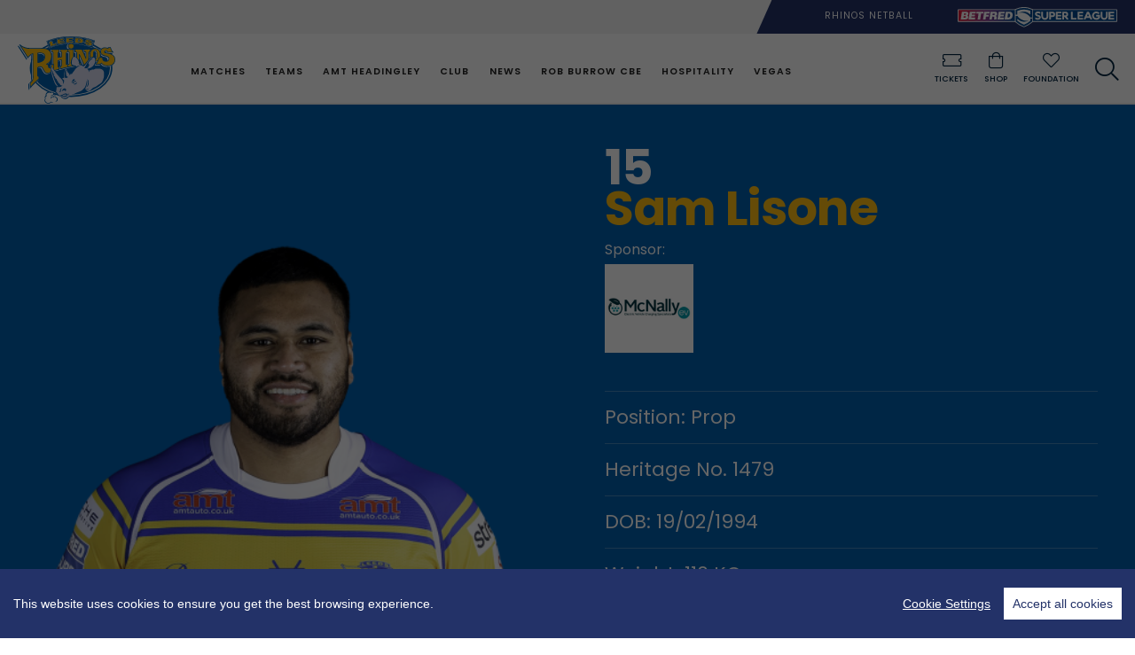

--- FILE ---
content_type: text/html; charset=UTF-8
request_url: https://www.therhinos.co.uk/teams/profile/640/sam-lisone
body_size: 15329
content:
<!DOCTYPE html>
<html>

<head>

	<meta charset="UTF-8"> 
<meta name="viewport" content="width=device-width, initial-scale=1">
<title>profile</title>
<meta name="keywords" content="" />
<meta name="description" content="" />

<script>window.page_loading_colour = '';</script>
	<meta charset="utf-8">
<meta http-equiv="x-ua-compatible" content="ie=edge">
<meta name="viewport" content="width=device-width, initial-scale=1, user-scalable=no, shrink-to-fit=no">

<link rel="icon" href="/themes/rhinos/_img/fav.ico" sizes="32x32" />
<link rel="icon" href="/themes/rhinos/_img/fav.ico" sizes="192x192" />
<link rel="apple-touch-icon" href="/themes/rhinos/_img/fav.ico" />
<meta name="msapplication-TileImage" content="/themes/rhinos/_img/fav.ico" />

<link href="https://cdn.jsdelivr.net/npm/bootstrap@5.0.2/dist/css/bootstrap.min.css" rel="stylesheet" integrity="sha384-EVSTQN3/azprG1Anm3QDgpJLIm9Nao0Yz1ztcQTwFspd3yD65VohhpuuCOmLASjC" crossorigin="anonymous">

<link rel="preconnect" href="https://fonts.googleapis.com">
<link rel="preconnect" href="https://fonts.gstatic.com" crossorigin>
<link href="https://fonts.googleapis.com/css2?family=Inter:wght@200;300;400;500;600;900&display=swap" rel="stylesheet">

<link rel="stylesheet" href="/themes/rhinos/_css/reset.css">
<!-- <link rel="stylesheet" href="/frontend/_css/bootstrap.css"> -->
<!-- <link rel="stylesheet" href="/frontend/_css/bootstrap.4.3.1.css"> -->
<link rel="stylesheet" href="/frontend/_css/frontend.css">
<link rel="stylesheet" href="/frontend/_css/fontawesome-all.min.css">
<!-- <link rel="stylesheet" href="/themes/rhinos/_css/fontawesome-6-7-2-all.css"> -->
<link rel="stylesheet" href="/themes/rhinos/_css/nav.css">
<!-- <link rel="stylesheet" href="/themes/rhinos/_css/filters.css"> -->
<link rel="stylesheet" href="/themes/rhinos/_css/rhinos.css?v=1769284322">
<link href="/themes/rhinos/_img/favicon.png" rel="shortcut icon" type="image/x-icon" />

<script src="/themes/rhinos/_js/modernizr-custom.js"></script>
<script src="/plugins/cookie_consent/cookieconsent.js"></script>
<script src="/plugins/cookie_consent/cookie-consent.js"></script>


<!-- Google tag (gtag.js) Leeds GA4 Created by Phil Daly 23rg March 2023 -->
<script async src="https://www.googletagmanager.com/gtag/js?id=G-22G02258HR"></script>
<script type="text/plain" data-consent="googletagmanager">
window.dataLayer = window.dataLayer || [];
  function gtag(){dataLayer.push(arguments);}
  gtag('js', new Date());

  gtag('config', 'G-22G02258HR');
</script>

</head>

<body id="210" class="nav-is-fixed">



	<!-- <div id="preloader-wrapper">
		<div class="spinner-layer loader"></div>
	</div> -->


	



<div class="droopmenu-navbar fluid-mega-menu">


  <!-- small top nav -->
  <div class="container-fluid g-0 small-top-nav">
    <div class="row g-0">
      <div class="col-lg-6 col-xl-8 left d-none d-md-inline-block">
        <ul>
          <!-- <li><a href="#">Rugby League World Cup</a></li> -->
          <!-- <li><a href="#">Ultra 7 in 7</a></li> -->
        </ul>
      </div>
      <div class="col-12 col-lg-6 col-xl-4 right">
        <div class="shape">
          <ul class="row">
            <li class="col"><a href="https://netball.therhinos.co.uk">Rhinos Netball</a></li>
            <li class="col d-none d-md-inline-block"><a href="https://www.superleague.co.uk"><img src="/themes/rhinos/_img/sl-logo-v2.svg" class="sl-logo img-fluid" /></a></li>
          </ul>
        </div>
      </div>
    </div>
  </div>






  <div class="droopmenu-inner">

    <div class="droopmenu-header">
      <a href="/" class="droopmenu-brand"><img src="/themes/rhinos/_img/main-logo.svg"></a>
      <ul class="mob-menu-icons text-center mt-4 ms-2 d-lg-none">
        <li class="px-1 d-inline-block"><a href="/tickets"><i class="fal fa-ticket fa-lg"></i><br />Tickets</a></li>
        <li class="px-1 d-inline-block"><a href="https://www.eliteprosports.co.uk/leeds-rhinos/" target="_blank"><i class="fal fa-shopping-bag fa-lg"></i><br />Shop</a></li>
        <li class="px-1 d-inline-block"><a href="https://www.leedsrhinosfoundation.org/"><i class="fal fa-heart fa-lg"></i><br />Foundation</a></li>
      </ul>
      
      <a href="#" class="droopmenu-toggle ml-auto" id="cd-menu-trigger"></a>
      <a href="/search"><i class="d-lg-none mob-menu-search fal fa-search fa-2x mt-4 me-2"></i></a>
    </div>

    <div class="droopmenu-nav d-none d-lg-inline-block">
      <ul class="droopmenu">
        <li class="d-none d-md-inline-block"><a href="#">Matches</a><ul class="droopmenu-megamenu droopmenu-grid">
                <li class="droopmenu-tabs tabs-justify py-5 px-5"><div class="droopmenu-col droopmenu-col3"><a href="/mens-fixtures" target="_self" class="px-0 py-0 promo-image"><div class="card text-white">
                      <img class="lozad img-fluid" src="https://www.therhinos.co.uk/uploads/images/w400/20062.png" />
                      <div class="card-img-overlay">
                        <h5 class="card-title vertically-centered">Men's Matches</h5>
                      </div>
                    </div></div><div class="droopmenu-col droopmenu-col3"><a href="/womens-fixtures" target="_self" class="px-0 py-0 promo-image"><div class="card text-white">
                      <img class="lozad img-fluid" src="https://www.therhinos.co.uk/uploads/images/w400/18164.png" />
                      <div class="card-img-overlay">
                        <h5 class="card-title vertically-centered">Women's Matches</h5>
                      </div>
                    </div></div><div class="droopmenu-col droopmenu-col3"><div class="w-100 text-links"><a href="/mens-reserve-fixtures" target="_self" class="px-0 py-0 no-droopmenu-indicator"><h5 class="card-title vertically-centered">Men's Reserve fixtures</h5><a href="/academy-fixtures" target="_self" class="px-0 py-0 no-droopmenu-indicator"><h5 class="card-title vertically-centered">Academy Matches</h5><a href="/scholarship-fixtures" target="_self" class="px-0 py-0 no-droopmenu-indicator"><h5 class="card-title vertically-centered">Scholarship Fixtures</h5><a href="/womens-u19-academy-fixtures" target="_self" class="px-0 py-0 no-droopmenu-indicator"><h5 class="card-title vertically-centered">Women's U19 Academy</h5><a href="/wheelchair-fixtures" target="_self" class="px-0 py-0 no-droopmenu-indicator"><h5 class="card-title vertically-centered">Wheelchair Fixtures</h5><a href="/magic-wknd-2026" target="_self" class="px-0 py-0 no-droopmenu-indicator"><h5 class="card-title vertically-centered">Magic WKND 2026</h5></div></div><div class="droopmenu-col droopmenu-col3"><div class="w-100 text-links"></div></div></li></ul></li><li class="d-none d-md-inline-block"><a href="#">Teams</a><ul class="droopmenu-megamenu droopmenu-grid">
                <li class="droopmenu-tabs tabs-justify py-5 px-5"><div class="droopmenu-col droopmenu-col3"><a href="/teams/men" target="_self" class="px-0 py-0 promo-image"><div class="card text-white">
                      <img class="lozad img-fluid" src="https://www.therhinos.co.uk/uploads/images/w400/20063.png" />
                      <div class="card-img-overlay">
                        <h5 class="card-title vertically-centered">Men</h5>
                      </div>
                    </div></div><div class="droopmenu-col droopmenu-col3"><a href="/teams/women" target="_self" class="px-0 py-0 promo-image"><div class="card text-white">
                      <img class="lozad img-fluid" src="https://www.therhinos.co.uk/uploads/images/w400/17744.jpg" />
                      <div class="card-img-overlay">
                        <h5 class="card-title vertically-centered">Women</h5>
                      </div>
                    </div></div><div class="droopmenu-col droopmenu-col3"><div class="w-100 text-links"><a href="/teams/u18-academy" target="_self" class="px-0 py-0 no-droopmenu-indicator"><h5 class="card-title vertically-centered">Men's U18 Academy</h5><a href="/teams/women-u19-academy" target="_self" class="px-0 py-0 no-droopmenu-indicator"><h5 class="card-title vertically-centered">Women's U19 Academy</h5><a href="/teams/u16-scholarship" target="_self" class="px-0 py-0 no-droopmenu-indicator"><h5 class="card-title vertically-centered">U16 Scholarship</h5><a href="/teams/men-s-first-team-coaches" target="_self" class="px-0 py-0 no-droopmenu-indicator"><h5 class="card-title vertically-centered">Men's First Team Coaches</h5><a href="/teams/women-s-first-team-coaches" target="_self" class="px-0 py-0 no-droopmenu-indicator"><h5 class="card-title vertically-centered">Women's First Team Coaches</h5><a href="/teams/academy-coaches" target="_self" class="px-0 py-0 no-droopmenu-indicator"><h5 class="card-title vertically-centered">Academy Coaches</h5></div></div><div class="droopmenu-col droopmenu-col3"><div class="w-100 text-links"></div></div></li></ul></li><li class="d-none d-md-inline-block"><a href="#">AMT Headingley</a><ul class="droopmenu-megamenu droopmenu-grid">
                <li class="droopmenu-tabs tabs-justify py-5 px-5"><div class="droopmenu-col droopmenu-col3"><a href="/headingley-stadium/how-to-get-to-headingley-stadium" target="_self" class="px-0 py-0 promo-image"><div class="card text-white">
                      <img class="lozad img-fluid" src="https://www.therhinos.co.uk/uploads/images/w400/20061.png" />
                      <div class="card-img-overlay">
                        <h5 class="card-title vertically-centered">Directions</h5>
                      </div>
                    </div></div><div class="droopmenu-col droopmenu-col3"><a href="/headingley-stadium/history" target="_self" class="px-0 py-0 promo-image"><div class="card text-white">
                      <img class="lozad img-fluid" src="https://www.therhinos.co.uk/uploads/images/w400/9199.jpg" />
                      <div class="card-img-overlay">
                        <h5 class="card-title vertically-centered">History</h5>
                      </div>
                    </div></div><div class="droopmenu-col droopmenu-col3"><a href="https://www.headingleylodge.co.uk/" target="_self" class="px-0 py-0 promo-image"><div class="card text-white">
                      <img class="lozad img-fluid" src="https://www.therhinos.co.uk/uploads/images/w400/20064.png" />
                      <div class="card-img-overlay">
                        <h5 class="card-title vertically-centered">Headingley Lodge</h5>
                      </div>
                    </div></div><div class="droopmenu-col droopmenu-col3"><div class="w-100 text-links"><a href="/headingley-stadium/opening-hours" target="_self" class="px-0 py-0 no-droopmenu-indicator"><h5 class="card-title vertically-centered">Opening Hours</h5><a href="/headingley-stadium/memorial-garden" target="_self" class="px-0 py-0 no-droopmenu-indicator"><h5 class="card-title vertically-centered">Memorial Garden</h5><a href="/rhinos-access" target="_self" class="px-0 py-0 no-droopmenu-indicator"><h5 class="card-title vertically-centered">Rhinos Access</h5><a href="/headingley-stadium/our-blue-and-amber" target="_self" class="px-0 py-0 no-droopmenu-indicator"><h5 class="card-title vertically-centered">Our Blue and Amber</h5><a href="https://d15k2d11r6t6rl.cloudfront.net/pub/h3tn/ch2yrbax/you/mu5/azt/AMT%20Headingley%20Stadium%20Ground%20Regulations_1.pdf" target="_self" class="px-0 py-0 no-droopmenu-indicator"><h5 class="card-title vertically-centered">Ground Regulations</h5></div></div></li></ul></li><li class="d-none d-md-inline-block"><a href="#">Club</a><ul class="droopmenu-megamenu droopmenu-grid">
                <li class="droopmenu-tabs tabs-justify py-5 px-5"><div class="droopmenu-col droopmenu-col3"><a href="/the-club/honours" target="_self" class="px-0 py-0 promo-image"><div class="card text-white">
                      <img class="lozad img-fluid" src="https://www.therhinos.co.uk/uploads/images/w400/9543.jpg" />
                      <div class="card-img-overlay">
                        <h5 class="card-title vertically-centered">Honours</h5>
                      </div>
                    </div></div><div class="droopmenu-col droopmenu-col3"><a href="/the-club/the-club-history" target="_self" class="px-0 py-0 promo-image"><div class="card text-white">
                      <img class="lozad img-fluid" src="https://www.therhinos.co.uk/uploads/images/w400/17050.png" />
                      <div class="card-img-overlay">
                        <h5 class="card-title vertically-centered">History</h5>
                      </div>
                    </div></div><div class="droopmenu-col droopmenu-col3"><div class="w-100 text-links"><a href="/the-club/esg-policy" target="_self" class="px-0 py-0 no-droopmenu-indicator"><h5 class="card-title vertically-centered">Environmental, Social and Governance</h5><a href="/the-club/charity-requests" target="_self" class="px-0 py-0 no-droopmenu-indicator"><h5 class="card-title vertically-centered">Charity Requests</h5><a href="/the-club/podcasts" target="_self" class="px-0 py-0 no-droopmenu-indicator"><h5 class="card-title vertically-centered">Podcasts</h5><a href="/the-club/jobs" target="_self" class="px-0 py-0 no-droopmenu-indicator"><h5 class="card-title vertically-centered">Jobs</h5><a href="/the-club/rhinos-4-life" target="_self" class="px-0 py-0 no-droopmenu-indicator"><h5 class="card-title vertically-centered">Rhinos 4 Life</h5><a href="/the-club/rhinos-4-life-results" target="_self" class="px-0 py-0 no-droopmenu-indicator"><h5 class="card-title vertically-centered">Rhinos 4 Life Results</h5><a href="/the-club/golden-gamble" target="_self" class="px-0 py-0 no-droopmenu-indicator"><h5 class="card-title vertically-centered">Golden Gamble</h5><a href="/the-club/brand-protection" target="_self" class="px-0 py-0 no-droopmenu-indicator"><h5 class="card-title vertically-centered">Brand Protection</h5></div></div><div class="droopmenu-col droopmenu-col3"><div class="w-100 text-links"><a href="/the-club/contact-us" target="_self" class="px-0 py-0 no-droopmenu-indicator"><h5 class="card-title vertically-centered">Contact Us</h5><a href="/fans/ronnie-the-rhino" target="_self" class="px-0 py-0 no-droopmenu-indicator"><h5 class="card-title vertically-centered">Ronnie the Rhino</h5><a href="/fans/big-screen-messages" target="_self" class="px-0 py-0 no-droopmenu-indicator"><h5 class="card-title vertically-centered">Big Screen Messages</h5><a href="/the-club/match-day-experiences-and-group-offers" target="_self" class="px-0 py-0 no-droopmenu-indicator"><h5 class="card-title vertically-centered">Match Day Experiences & Group Offers</h5><a href="/fans/supporters-board-members" target="_self" class="px-0 py-0 no-droopmenu-indicator"><h5 class="card-title vertically-centered">Supporters Board Members</h5></div></div></li></ul></li><li class="d-none d-md-inline-block"><a href="/news">News</a></li><li class="d-none d-md-inline-block"><a href="#">Rob Burrow CBE</a><ul class="droopmenu-megamenu droopmenu-grid">
                <li class="droopmenu-tabs tabs-justify py-5 px-5"><div class="droopmenu-col droopmenu-col3"><a href="/rob-burrow-cbe/about-rob" target="_self" class="px-0 py-0 promo-image"><div class="card text-white">
                      <img class="lozad img-fluid" src="https://www.therhinos.co.uk/uploads/images/w400/9207.jpg" />
                      <div class="card-img-overlay">
                        <h5 class="card-title vertically-centered">About Rob</h5>
                      </div>
                    </div></div><div class="droopmenu-col droopmenu-col3"><a href="/rob-burrow-cbe/rob-and-mnd" target="_self" class="px-0 py-0 promo-image"><div class="card text-white">
                      <img class="lozad img-fluid" src="https://www.therhinos.co.uk/uploads/images/w400/9208.jpg" />
                      <div class="card-img-overlay">
                        <h5 class="card-title vertically-centered">Rob and MND</h5>
                      </div>
                    </div></div><div class="droopmenu-col droopmenu-col3"><a href="/rob-burrow-cbe/donate" target="_self" class="px-0 py-0 promo-image"><div class="card text-white">
                      <img class="lozad img-fluid" src="https://www.therhinos.co.uk/uploads/images/w400/9209.jpg" />
                      <div class="card-img-overlay">
                        <h5 class="card-title vertically-centered">Donate</h5>
                      </div>
                    </div></div><div class="droopmenu-col droopmenu-col3"><div class="w-100 text-links"><a href="/rob-burrow-cbe/the-745-game" target="_self" class="px-0 py-0 no-droopmenu-indicator"><h5 class="card-title vertically-centered">The 745 Game</h5><a href="/the-club/sinfield-together-2025" target="_self" class="px-0 py-0 no-droopmenu-indicator"><h5 class="card-title vertically-centered">7 in 7 in 7 Challenge 2025</h5><a href="https://www.leedshospitalscharity.org.uk/Appeal/mnd-centre-appeal" target="_self" class="px-0 py-0 no-droopmenu-indicator"><h5 class="card-title vertically-centered">The Rob Burrow Centre for MND</h5><a href="https://www.runforall.com/events/marathon/leeds-marathon/" target="_self" class="px-0 py-0 no-droopmenu-indicator"><h5 class="card-title vertically-centered">Rob Burrow Leeds Marathon</h5><a href="https://www.mndassociation.org/get-involved/fundraising/fundraising-events/7in7/" target="_self" class="px-0 py-0 no-droopmenu-indicator"><h5 class="card-title vertically-centered">MND Association 7in7 Challenge</h5><a href="https://thegoodracing.co" target="_self" class="px-0 py-0 no-droopmenu-indicator"><h5 class="card-title vertically-centered">Rob Burrow Racing Club</h5><a href="https://www.mndassociation.org/" target="_self" class="px-0 py-0 no-droopmenu-indicator"><h5 class="card-title vertically-centered">MND Association</h5><a href="/rob-burrow-cbe/fundraise" target="_self" class="px-0 py-0 no-droopmenu-indicator"><h5 class="card-title vertically-centered">Fundraise</h5></div></div></li></ul></li><li class="d-none d-md-inline-block"><a href="#">Hospitality</a><ul class="droopmenu-megamenu droopmenu-grid">
                <li class="droopmenu-tabs tabs-justify py-5 px-5"><div class="droopmenu-col droopmenu-col3"><a href="https://leedsrhinoshospitality.seatunique.com/" target="_self" class="px-0 py-0 promo-image"><div class="card text-white">
                      <img class="lozad img-fluid" src="https://www.therhinos.co.uk/uploads/images/w400/20065.png" />
                      <div class="card-img-overlay">
                        <h5 class="card-title vertically-centered">Book Online with Seat Unique</h5>
                      </div>
                    </div></div><div class="droopmenu-col droopmenu-col3"><a href="/hospitality/matchday-hospitality" target="_self" class="px-0 py-0 promo-image"><div class="card text-white">
                      <img class="lozad img-fluid" src="https://www.therhinos.co.uk/uploads/images/w400/9678.jpg" />
                      <div class="card-img-overlay">
                        <h5 class="card-title vertically-centered">Matchday Hospitality</h5>
                      </div>
                    </div></div><div class="droopmenu-col droopmenu-col3"><a href="/hospitality/sponsorship" target="_self" class="px-0 py-0 promo-image"><div class="card text-white">
                      <img class="lozad img-fluid" src="https://www.therhinos.co.uk/uploads/images/w400/9687.jpg" />
                      <div class="card-img-overlay">
                        <h5 class="card-title vertically-centered">Sponsorship</h5>
                      </div>
                    </div></div><div class="droopmenu-col droopmenu-col3"><div class="w-100 text-links"><a href="/hospitality/leeds-rhinos-business-club" target="_self" class="px-0 py-0 no-droopmenu-indicator"><h5 class="card-title vertically-centered">Leeds Rhinos Business Club</h5><a href="https://headingleystadium.events" target="_self" class="px-0 py-0 no-droopmenu-indicator"><h5 class="card-title vertically-centered">Conference & Banqueting</h5><a href="/hospitality/meet-the-team" target="_self" class="px-0 py-0 no-droopmenu-indicator"><h5 class="card-title vertically-centered">Meet the team</h5><a href="/hospitality/our-partners" target="_self" class="px-0 py-0 no-droopmenu-indicator"><h5 class="card-title vertically-centered">Our Partners</h5><a href="/hospitality/contact" target="_self" class="px-0 py-0 no-droopmenu-indicator"><h5 class="card-title vertically-centered">Contact Us</h5></div></div></li></ul></li><li class="d-none d-md-inline-block"><a href="/vegas">Vegas</a></li>      </ul>
    </div>

    <div class="droopmenu-right-menu d-none d-lg-flex align-items-center">
      <ul class="text-center">
        <li class="px-1 px-xl-2 d-inline-block"><a href="/tickets"><i class="fal fa-ticket fa-lg"></i><br />Tickets</a></li>
        <li class="px-1 px-xl-2 d-inline-block"><a href="https://www.eliteprosports.co.uk/leeds-rhinos/" target="_blank"><i class="fal fa-shopping-bag fa-lg"></i><br />Shop</a></li>
        <li class="px-1 px-xl-2 d-inline-block"><a href="https://www.leedsrhinosfoundation.org/"><i class="fal fa-heart fa-lg"></i><br />Foundation</a></li>
        <li class="px-1 px-xl-2 d-inline-block"><a href="/search"><i class="fal fa-search"></i></a></li>

      </ul>
    </div>







    <div class="morph-dropdown-wrapper d-block d-lg-none">
      <ul class="cd-main-nav">
        <li id="drop150" class="dropdown links"><a href="javascript:void(0);"class="subnav-trigger"><span>Matches</span><span class="ml-auto mr-0"><i class="fal fa-chevron-right ms-2"></i></span></a><ul class="subnav-ul"><li class="go-back"><span class=""><i class="fal fa-chevron-left mr-2"></i>Back</span></li><li id="drop" class="dropdown links"><a href="/mens-fixtures" target="_self" ><span>Men's Matches</span></a></li><li id="drop" class="dropdown links"><a href="/womens-fixtures" target="_self" ><span>Women's Matches</span></a></li><li id="drop231" class="dropdown links"><a href="/mens-reserve-fixtures"><span>Men's Reserve fixtures</span></a></li><li id="drop" class="dropdown links"><a href="/academy-fixtures" target="_self" ><span>Academy Matches</span></a></li><li id="drop254" class="dropdown links"><a href="/scholarship-fixtures"><span>Scholarship Fixtures</span></a></li><li id="drop232" class="dropdown links"><a href="/womens-u19-academy-fixtures"><span>Women's U19 Academy</span></a></li><li id="drop256" class="dropdown links"><a href="/wheelchair-fixtures"><span>Wheelchair Fixtures</span></a></li><li id="drop260" class="dropdown links"><a href="/magic-wknd-2026"><span>Magic WKND 2026</span></a></li></ul></li><li id="drop151" class="dropdown links"><a href="javascript:void(0);"class="subnav-trigger"><span>Teams</span><span class="ml-auto mr-0"><i class="fal fa-chevron-right ms-2"></i></span></a><ul class="subnav-ul"><li class="go-back"><span class=""><i class="fal fa-chevron-left mr-2"></i>Back</span></li><li id="drop209" class="dropdown links"><a href="/teams/men"><span>Men</span></a></li><li id="drop211" class="dropdown links"><a href="/teams/women"><span>Women</span></a></li><li id="drop212" class="dropdown links"><a href="/teams/u18-academy"><span>Men's U18 Academy</span></a></li><li id="drop214" class="dropdown links"><a href="/teams/women-u19-academy"><span>Women's U19 Academy</span></a></li><li id="drop213" class="dropdown links"><a href="/teams/u16-scholarship"><span>U16 Scholarship</span></a></li><li id="drop238" class="dropdown links"><a href="/teams/men-s-first-team-coaches"><span>Men's First Team Coaches</span></a></li><li id="drop239" class="dropdown links"><a href="/teams/women-s-first-team-coaches"><span>Women's First Team Coaches</span></a></li><li id="drop241" class="dropdown links"><a href="/teams/academy-coaches"><span>Academy Coaches</span></a></li></ul></li><li id="drop153" class="dropdown links"><a href="javascript:void(0);"class="subnav-trigger"><span>AMT Headingley</span><span class="ml-auto mr-0"><i class="fal fa-chevron-right ms-2"></i></span></a><ul class="subnav-ul"><li class="go-back"><span class=""><i class="fal fa-chevron-left mr-2"></i>Back</span></li><li id="drop156" class="dropdown links"><a href="/headingley-stadium/how-to-get-to-headingley-stadium"><span>Directions</span></a></li><li id="drop157" class="dropdown links"><a href="/headingley-stadium/opening-hours"><span>Opening Hours</span></a></li><li id="drop158" class="dropdown links"><a href="/headingley-stadium/history"><span>History</span></a></li><li id="drop159" class="dropdown links"><a href="/headingley-stadium/memorial-garden"><span>Memorial Garden</span></a></li><li id="drop262" class="dropdown links"><a href="/rhinos-access"><span>Rhinos Access</span></a></li><li id="drop247" class="dropdown links"><a href="/headingley-stadium/our-blue-and-amber"><span>Our Blue and Amber</span></a></li><li id="drop" class="dropdown links"><a href="https://www.headingleylodge.co.uk/" target="_blank" ><span>Headingley Lodge</span></a></li><li id="drop" class="dropdown links"><a href="https://d15k2d11r6t6rl.cloudfront.net/pub/h3tn/ch2yrbax/you/mu5/azt/AMT%20Headingley%20Stadium%20Ground%20Regulations_1.pdf" target="_blank" ><span>Ground Regulations</span></a></li></ul></li><li id="drop155" class="dropdown links"><a href="javascript:void(0);"class="subnav-trigger"><span>Club</span><span class="ml-auto mr-0"><i class="fal fa-chevron-right ms-2"></i></span></a><ul class="subnav-ul"><li class="go-back"><span class=""><i class="fal fa-chevron-left mr-2"></i>Back</span></li><li id="drop174" class="dropdown links"><a href="/the-club/honours"><span>Honours</span></a></li><li id="drop244" class="dropdown links"><a href="/the-club/esg-policy"><span>Environmental, Social and Governance</span></a></li><li id="drop184" class="dropdown links"><a href="/the-club/the-club-history"><span>History</span></a></li><li id="drop175" class="dropdown links"><a href="/the-club/charity-requests"><span>Charity Requests</span></a></li><li id="drop255" class="dropdown links"><a href="/the-club/podcasts"><span>Podcasts</span></a></li><li id="drop176" class="dropdown links"><a href="/the-club/jobs"><span>Jobs</span></a></li><li id="drop152" class="dropdown links"><a href="/the-club/rhinos-4-life"><span>Rhinos 4 Life</span></a></li><li id="drop197" class="dropdown links"><a href="/the-club/rhinos-4-life-results"><span>Rhinos 4 Life Results</span></a></li><li id="drop198" class="dropdown links"><a href="/the-club/golden-gamble"><span>Golden Gamble</span></a></li><li id="drop199" class="dropdown links"><a href="/the-club/brand-protection"><span>Brand Protection</span></a></li><li id="drop173" class="dropdown links"><a href="/the-club/contact-us"><span>Contact Us</span></a></li><li id="drop189" class="dropdown links"><a href="/fans/ronnie-the-rhino"><span>Ronnie the Rhino</span></a></li><li id="drop193" class="dropdown links"><a href="/fans/big-screen-messages"><span>Big Screen Messages</span></a></li><li id="drop250" class="dropdown links"><a href="/the-club/match-day-experiences-and-group-offers"><span>Match Day Experiences & Group Offers</span></a></li><li id="drop194" class="dropdown links"><a href="/fans/supporters-board-members"><span>Supporters Board Members</span></a></li></ul></li><li id="drop153" class="dropdown links"><a href="/news"><span>News</span></a></li><li id="drop156" class="dropdown links"><a href="javascript:void(0);"class="subnav-trigger"><span>Rob Burrow CBE</span><span class="ml-auto mr-0"><i class="fal fa-chevron-right ms-2"></i></span></a><ul class="subnav-ul"><li class="go-back"><span class=""><i class="fal fa-chevron-left mr-2"></i>Back</span></li><li id="drop165" class="dropdown links"><a href="/rob-burrow-cbe/about-rob"><span>About Rob</span></a></li><li id="drop246" class="dropdown links"><a href="/rob-burrow-cbe/the-745-game"><span>The 745 Game</span></a></li><li id="drop259" class="dropdown links"><a href="/the-club/sinfield-together-2025"><span>7 in 7 in 7 Challenge 2025</span></a></li><li id="drop166" class="dropdown links"><a href="/rob-burrow-cbe/rob-and-mnd"><span>Rob and MND</span></a></li><li id="drop" class="dropdown links"><a href="https://www.leedshospitalscharity.org.uk/Appeal/mnd-centre-appeal" target="_self" ><span>The Rob Burrow Centre for MND</span></a></li><li id="drop" class="dropdown links"><a href="https://www.runforall.com/events/marathon/leeds-marathon/" target="_blank" ><span>Rob Burrow Leeds Marathon</span></a></li><li id="drop" class="dropdown links"><a href="https://www.mndassociation.org/get-involved/fundraising/fundraising-events/7in7/" target="_blank" ><span>MND Association 7in7 Challenge</span></a></li><li id="drop" class="dropdown links"><a href="javascript:void(0);"class="subnav-trigger" target="_blank" ><span>Rob Burrow Racing Club</span><span class="ml-auto mr-0"><i class="fal fa-chevron-right ms-2"></i></span></a><ul class="subnav-ul"><li class="go-back"><span class=""><i class="fal fa-chevron-left mr-2"></i>Back</span></li><li id="drop" class="dropdown links"><a href="https://www.yougarden.com/item-p-540250/the-rob-burrow-mnd-rose" target="_self" ><span>The Rob Burrow MND Rose</span></a></li></ul></li><li id="drop168" class="dropdown links"><a href="/rob-burrow-cbe/donate"><span>Donate</span></a></li><li id="drop" class="dropdown links"><a href="https://www.mndassociation.org/" target="_blank" ><span>MND Association</span></a></li><li id="drop170" class="dropdown links"><a href="/rob-burrow-cbe/fundraise"><span>Fundraise</span></a></li></ul></li><li id="drop152" class="dropdown links"><a href="javascript:void(0);"class="subnav-trigger"><span>Hospitality</span><span class="ml-auto mr-0"><i class="fal fa-chevron-right ms-2"></i></span></a><ul class="subnav-ul"><li class="go-back"><span class=""><i class="fal fa-chevron-left mr-2"></i>Back</span></li><li id="drop" class="dropdown links"><a href="https://leedsrhinoshospitality.seatunique.com/" target="_self" ><span>Book Online with Seat Unique</span></a></li><li id="drop215" class="dropdown links"><a href="/hospitality/matchday-hospitality"><span>Matchday Hospitality</span></a></li><li id="drop216" class="dropdown links"><a href="/hospitality/sponsorship"><span>Sponsorship</span></a></li><li id="drop248" class="dropdown links"><a href="/hospitality/leeds-rhinos-business-club"><span>Leeds Rhinos Business Club</span></a></li><li id="drop" class="dropdown links"><a href="https://headingleystadium.events" target="_self" ><span>Conference & Banqueting</span></a></li><li id="drop217" class="dropdown links"><a href="/hospitality/meet-the-team"><span>Meet the team</span></a></li><li id="drop218" class="dropdown links"><a href="/hospitality/our-partners"><span>Our Partners</span></a></li><li id="drop220" class="dropdown links"><a href="/hospitality/contact"><span>Contact Us</span></a></li></ul></li><li id="drop257" class="dropdown links"><a href="/vegas"><span>Vegas</span></a></li>      </ul>
    </div>

  </div>




</div>
</div>

	<main class="cd-main-content" id="main-content" style="margin-top:111px">
		<div id="" class="container-fluid pt-0 pt-md-0 pt-lg-0 pb-0 pb-md-0 pb-lg-0 mt-0 mt-md-0 mt-lg-0 mb-0 mb-md-0 mb-lg-0 ign-row-content-dark ign-background-stardard" style="background-size:100%;background-blend-mode:normal"><div class="row loadInPosition">
<div  class="container-fluid   ign-content pt-0 pt-md-0 pt-lg-0 pb-0 pb-md-0 pb-lg-0 mt-0 mt-md-0 mt-lg-0 mb-0 mb-md-0 mb-lg-0" style="background-color:"><div class="row ign-content-row">






<!-- start Player header -->


<div class="container-fluid mt-0 mb-0 player header">

		<div class="row px-0 d-flex align-items-end">
			<div class="col-12 col-md-5 col-lg-6 px-0">

					<img class="playershot img-fluid w-100 d-block" src="https://www.therhinos.co.uk/uploads/images/w500/17533.png" alt="Sam Lisone">

			</div>
			<div class="col-12 col-md-7 col-lg-6">
				<div class="row player-details my-5">
					<div class="col-12">
												<h2 class="mb-3"><span class="text-white">15</span><br />Sam Lisone</h2>
						<small class="text-white mb-2 d-block">Sponsor:<br /></small>
								<a target="_blank" href="https://mcnallyev.uk/?fm_source=g&fm_term=mcnally%20ev&fm_campaign=FM-EV-Charging&gad_source=1&gclid=Cj0KCQiAx9q6BhCDARIsACwUxu63sjY8Z2ujbptTYvy9VI7zx0d2N2PTeERdWRUF4A8SD35xazLwluAaAmO-EALw_wcB"><img class="sponsor-logo-profile" style="max-width:100px"  src="https://www.therhinos.co.uk/uploads/images/17282.jpg" data-error="/themes/rhinos/_img/no-image.jpg" /></a>
						<ul>
														<li><span>Position:</span> Prop</li>
																					<li><span>Heritage No.</span> 1479</li>
																					<li><span>DOB:</span> 19/02/1994</li>
																					<li><span>Weight:</span> 110&nbsp;KG</li>
																					<li><span>Height:</span> 184&nbsp;CM</li>
																					<li><span>Honours:</span> Samoa, Indigenous All Stars</li>
													</ul>
																		<a href="https://twitter.com/@samlisone" target="_blank"><i class="fab fa-twitter fa-2x me-2"></i></a>
																		<a href="https://instagram.com/samlisone" target="_blank"><i class="fab fa-instagram me-2 fa-2x"></i></a>
																	</div>
				</div>
			</div>

			<div class="col-4 col-md-2 d-none d-md-block">
							
			</div>
		</div>
							
</div>

<svg version="1.1" class="px-0 d-block" style="margin-top:-40px" id="rhinos-device-1" xmlns="http://www.w3.org/2000/svg" xmlns:xlink="http://www.w3.org/1999/xlink" x="0px" y="0px" viewBox="0 0 1511 77" style="enable-background:new 0 0 1511 77;" xml:space="preserve">
							<style type="text/css">
								.st0{fill:none;stroke:#FEBC11;stroke-width:1.1324;stroke-miterlimit:10;}
							</style>
							<polygon class="st0" points="300,15.9 300,15.9 300,15.9 300,15.9">
							<!-- 647.6,62.6 613.8,62.6 637.7,15.9 671.4,15.9 -->
								<animate id="anim1" attributeName="points" values="300,15.9 300,15.9 300,15.9 300,15.9;647.6,15.9 613.8,15.9 637.7,15.9 671.4,15.9;647.6,15.9 613.8,15.9 637.7,15.9 671.4,15.9;647.6,62.6 613.8,62.6 637.7,15.9 671.4,15.9" keyTimes="0; 0.2; 0.6; 1" calcMode="spline" keySplines="0 0 0.9 1;0 0 0.9 1;0 0 0.9 1" fill="freeze" dur="0.4s" begin="indefinite" restart="always" repeatCount="0"></animate>
							</polygon>
							<polygon class="st0" points="210,11 210,11 210,11 210,11">
								<!-- org 698.2,49.9 664.4,49.9 688.3,3.2 722,3.2 -->
								<!-- 698.2,11 664.4,11 688.3,11 722,11;600,11 664.4,60 688.3,1 722,3.2;698.2,49.9 664.4,49.9 688.3,3.2 722,3.2 -->
								<animate id="anim2" attributeName="points" values="210,11 210,11 210,11 220,11;698.2,11 664.4,11 688.3,11 722,11;600,11 664.4,60 688.3,1 722,3.2;698.2,49.9 664.4,49.9 688.3,3.2 722,3.2" keyTimes="0; 0.2; 0.6; 1" calcMode="spline" keySplines="0 0 0.9 1;0 0 0.9 1;0 0 0.9 1" fill="freeze" dur="0.3s" begin="indefinite" restart="always" repeatCount="0"></animate>
							</polygon>
							<polygon class="st0" points="900,11 900,11 900,11 900,11">
							<!-- 731.9,71.1 698.2,71.1 722,24.4 755.8,24.4 -->
							<animate id="anim3" attributeName="points" values="210,11 210,11 210,11 220,11;698.2,11 664.4,11 688.3,11 722,11;600,11 664.4,60 688.3,1 722,3.2;731.9,71.1 698.2,71.1 722,24.4 755.8,24.4" keyTimes="0; 0.2; 0.6; 1" calcMode="spline" keySplines="0 0 0.9 1;0 0 0.9 1;0 0 0.9 1" fill="freeze" dur="0.3s" begin="indefinite" restart="always" repeatCount="0"></animate>
							</polygon>

							<line class="st0" x1="1" y1="15.9" x2="0" y2="15.9">
									<animate id="anim4" attributeName="x2" values="0;400;645" keyTimes="0;0.3;1" fill="freeze" dur="0.5s" begin="indefinite" restart="always" repeatCount="0"></animate>
								</line>
							<line class="st0" x1="300" y1="11.1" x2="300" y2="11.1">
							<!-- x1="675.3" x2="738.3" -->
								<animate id="anim5" attributeName="x1" values="300;600;675" keyTimes="0; 0.6; 1" calcMode="spline" keySplines="0 0 0.9 1;0 0 0.9 1" fill="freeze" dur="0.3s" begin="indefinite" restart="always" epeatcount="0"></animate>
								<animate id="anim6" attributeName="x2" values="300;700;738" keyTimes="0; 0.6; 1" calcMode="spline" keySplines="0 0 0.9 1;0 0 0.9 1" fill="freeze" dur="0.3s" begin="indefinite" restart="always" repeatCount="0"></animate>
							</line>
							<line class="st0" x1="2000" y1="24.4" x2="1506" y2="24.4">
								<animate id="anim7" attributeName="x1" values="2000;1000;723.4" keyTimes="0; 0.6; 1" calcMode="spline" keySplines="0 0 0.9 1;0 0 0.9 1" fill="freeze" dur="0.3s" begin="indefinite" restart="always" repeatCount="0"></animate>

							</line>
							</svg>

<!-- end Player header -->
</div>
</div>
</div>
</div>
<div id="" class="container pt-5 pt-md-5 pt-lg-5 pb-5 pb-md-5 pb-lg-5 mt-0 mt-md-0 mt-lg-0 mb-0 mb-md-0 mb-lg-0 ign-row-content-dark ign-background-stardard" style="background-size:100%;background-blend-mode:normal"><div class="row loadInPosition">
<div  class="container-fluid   ign-content pt-0 pt-md-0 pt-lg-0 pb-0 pb-md-0 pb-lg-0 mt-0 mt-md-0 mt-lg-0 mb-0 mb-md-0 mb-lg-0" style="background-color:"><div class="row ign-content-row">

<!-- start match preview article -->
<div class="container players-biography">
	<div class="row">
		<div class="col-12 ign-text-slim">

									
									<ul class="nav nav-tabs" id="myTab" role="tablist">
			<li class="nav-item">
				<a class="nav-link active" id="biography-tab" data-toggle="tab" href="#biography" role="tab" aria-controls="biography" aria-selected="true">Biog</a>
			</li>
			<li class="nav-item">
				<a class="nav-link" id="sponsor-info-tab" data-toggle="tab" href="#sponsor-info" role="tab" aria-controls="sponsor-info" aria-selected="false">Sponsor Info</a>
			</li>
			</ul>
						<div class="tab-content">
				<div class="tab-pane active p-5" id="biography" role="tabpanel" aria-labelledby="biography-tab">
								<h3>Debut: Vs Warrington Wolves (A) 16/02/2023</h3>
<h3>Honours:</h3>
<p>Leeds Rhinos added Samoan international Sam Lisone from NRL club Gold Coast Titans on a two-year contract for the 2023 Betfred Super League season and he was an instant hit among the Rhinos fanbase.</p>
<p>Debuting in round one against Warrington, the prop had a memorable first campaign at Headingley as he played 24 times. One of the highlights of the year was his hat trick in a 28-12 win over Hull&nbsp;FC, which was nominated for Try of the Season and Magic Moment at the club's awards dinner. Alongside an extra year as part of his existing deal, Lisone also committed to a further year at Headingley which keeps him as a Rhino until 2025.</p>
<p>Quickly a favourite amongst the Rhinos fans after his debut campaign, Lisone got plenty of minutes under his belt in 2024 too as he played 24 games and scored two tries. Opening the year with tries against Salford and London, Brad Arthur's arrival mid-season saw the Samoan feature as a starter in victories against Wigan, London and Catalans, but mostly he was an impact off the bench. 2025 proved to be the forward's final year at the Rhinos as he commited to Hull FC for 2026, but that didn't stop Sam coming off the bench in all 30 games that campaign. He also added nine tries, including a hat trick against Wests Warriors and a brace against Castleford.</p>
<p>In the&nbsp;NRL, Lisone made his&nbsp;bow with the New Zealand Warriors in 2015 and made 85 appearances over his four years at the club (most of which were from the bench). During his time in the junior set up at the Warriors, he was coached by Rhinos&nbsp;Head Coach Rohan Smith. Moving to Gold Coast Titans in 2020, he was a utility off the bench again as he made 43 of 48 appearances as a substitute.&nbsp;</p>
<p>Internationally, he has&nbsp;four caps for Samoa, including appearances&nbsp;at the 2017 World Cup.</p>
<p>Sam's partner is also Kiwi Fern Georgia Hale.</p>  
				</div>

				<div class="tab-pane p-5" id="sponsor-info" role="tabpanel" aria-labelledby="sponsor-info-tab">
								<a href=""><img class="sponsor-logo" src="/uploads/images/17282.jpg"></a>
												<p>McNally EV are a family owned and run business from Yorkshire providing hassle free charger installations across the country.</p>
<p>The experience in the EV industry for over a decade has made us the EV charging experts you can trust. Working closely with our partners and customers we have successfully installed over 12,000 charge points across the UK.<br><br>Every one of our installations come with a standard 1 year workmanship warranty and full technical support for any issues you have with our products. We can confidently say that although the product&rsquo;s we offer may be small, they are truly the most reliable EV charging products in the UK!</p>
								</div>
			</div>
			
						

		</div>
	</div>
</div>


</div>
</div>
</div>
</div>
<div id="" class="container-fluid pt-5 pt-md-5 pt-lg-5 pb-5 pb-md-5 pb-lg-5 mt-0 mt-md-0 mt-lg-0 mb-0 mb-md-0 mb-lg-0 ign-row-content-light ign-background-stardard" style="background-image:linear-gradient(90deg, #233268, #182247);background-size:100%, 100%;background-blend-mode:normal, normal"><div class="row loadInPosition">
<div  class="container-fluid   ign-content pt-0 pt-md-0 pt-lg-0 pb-0 pb-md-0 pb-lg-0 mt-0 mt-md-0 mt-lg-0 mb-0 mb-md-0 mb-lg-0" style="background-color:"><div class="row ign-content-row">

<div class="container playing-history-stats">
<div class="row">
	<div class="col-12">



    <h2>Rhinos Career</h2>

    <div class="row career-playing-history my-3 g-1 g-md-3 justify-content-center">
        <div class="col-3 col-xl-auto hold"><p class="label">Appears</p><p class="stat">81</p></div>
        <div class="col-3 col-xl-auto hold"><p class="label">Tries</p><p class="stat">15</p></div>
        <div class="col-3 col-xl-auto hold"><p class="label">Goals</p><p class="stat">0</p></div>
        <div class="col-3 col-xl-auto hold"><p class="label">D. Goals</p><p class="stat">0</p></div>
        <div class="col-3 col-xl-auto hold"><p class="label">Sin Bin</p><p class="stat">0</p></div>
        <div class="col-3 col-xl-auto hold"><p class="label">Dismissal</p><p class="stat">0</p></div>
        <div class="col-3 col-xl-auto hold"><p class="label">Points</p><p class="stat">60</p></div>
    </div>





    <h2>By Season</h2>


		        

                
                                        
                    <div style="width:100%" data-current-year="1" class="playing-history-hold default">
                                        <div class="table-responsive-lg">
                    <table class="table text-white table-striped playing-history my-3">
                        <thead>
                            <tr>
                                <th>Season</th>
                                <th>Competition</th>
                                <th>Appears</th>
                                <th>Tries</th>
                                <th>Goals</th>
                                <th>D. Goals</th>
                                <th>Sin Bin</th>
                                <th>Dismissal</th>
                                <th>Points</th>
                            </tr>
                        </thead>
                    <tbody>

                

                 
            
                    <tr style="font-weight:bold">
                        <td>2025</td>
                        <td style="min-width:210px"><a class="d-block expand-matches" data-toggle="collapse" href=".row-1" role="button" aria-expanded="false" aria-controls="row-1"><i class="fa fa-chevron-right"></i> Betfred Super League</a></td>
                        <td>28</td>
                        <td>6</td>
                        <td>0</td>
                        <td>0</td>
                        <td>0</td>
                        <td>0</td>
                        <td>24</td>
                    </tr>

                     
                        <tr class="matches collapse multi-collapse row-1">
                            <td>27/09/2025</td>
                            <td>Leeds Rhinos 14-16 St Helens</td>
                            <td>1</td>
                            <td>0</td>
                            <td>0</td>
                            <td>0</td>
                            <td>0</td>
                            <td>0</td>
                            <td>0</td>
                        </tr>
                     
                        <tr class="matches collapse multi-collapse row-1">
                            <td>19/09/2025</td>
                            <td>Wigan Warriors 22-6 Leeds Rhinos</td>
                            <td>1</td>
                            <td>0</td>
                            <td>0</td>
                            <td>0</td>
                            <td>0</td>
                            <td>0</td>
                            <td>0</td>
                        </tr>
                     
                        <tr class="matches collapse multi-collapse row-1">
                            <td>11/09/2025</td>
                            <td>Leeds Rhinos 8-16 Catalans Dragons</td>
                            <td>1</td>
                            <td>0</td>
                            <td>0</td>
                            <td>0</td>
                            <td>0</td>
                            <td>0</td>
                            <td>0</td>
                        </tr>
                     
                        <tr class="matches collapse multi-collapse row-1">
                            <td>04/09/2025</td>
                            <td>Huddersfield Giants 0-26 Leeds Rhinos</td>
                            <td>1</td>
                            <td>0</td>
                            <td>0</td>
                            <td>0</td>
                            <td>0</td>
                            <td>0</td>
                            <td>0</td>
                        </tr>
                     
                        <tr class="matches collapse multi-collapse row-1">
                            <td>30/08/2025</td>
                            <td>Hull FC 0-34 Leeds Rhinos</td>
                            <td>1</td>
                            <td>0</td>
                            <td>0</td>
                            <td>0</td>
                            <td>0</td>
                            <td>0</td>
                            <td>0</td>
                        </tr>
                     
                        <tr class="matches collapse multi-collapse row-1">
                            <td>21/08/2025</td>
                            <td>Leeds Rhinos 28-6 Hull KR</td>
                            <td>1</td>
                            <td>0</td>
                            <td>0</td>
                            <td>0</td>
                            <td>0</td>
                            <td>0</td>
                            <td>0</td>
                        </tr>
                     
                        <tr class="matches collapse multi-collapse row-1">
                            <td>16/08/2025</td>
                            <td>Castleford Tigers 6-64 Leeds Rhinos</td>
                            <td>1</td>
                            <td>0</td>
                            <td>0</td>
                            <td>0</td>
                            <td>0</td>
                            <td>0</td>
                            <td>0</td>
                        </tr>
                     
                        <tr class="matches collapse multi-collapse row-1">
                            <td>07/08/2025</td>
                            <td>Leigh Leopards 14-22 Leeds Rhinos</td>
                            <td>1</td>
                            <td>1</td>
                            <td>0</td>
                            <td>0</td>
                            <td>0</td>
                            <td>0</td>
                            <td>4</td>
                        </tr>
                     
                        <tr class="matches collapse multi-collapse row-1">
                            <td>24/07/2025</td>
                            <td>Wakefield Trinity 15-14 Leeds Rhinos</td>
                            <td>1</td>
                            <td>1</td>
                            <td>0</td>
                            <td>0</td>
                            <td>0</td>
                            <td>0</td>
                            <td>4</td>
                        </tr>
                     
                        <tr class="matches collapse multi-collapse row-1">
                            <td>18/07/2025</td>
                            <td>Leeds Rhinos 42-6 Salford Red Devils</td>
                            <td>1</td>
                            <td>0</td>
                            <td>0</td>
                            <td>0</td>
                            <td>0</td>
                            <td>0</td>
                            <td>0</td>
                        </tr>
                     
                        <tr class="matches collapse multi-collapse row-1">
                            <td>11/07/2025</td>
                            <td>Leeds Rhinos 0-6 St Helens</td>
                            <td>1</td>
                            <td>0</td>
                            <td>0</td>
                            <td>0</td>
                            <td>0</td>
                            <td>0</td>
                            <td>0</td>
                        </tr>
                     
                        <tr class="matches collapse multi-collapse row-1">
                            <td>06/07/2025</td>
                            <td>Hull KR 8-14 Leeds Rhinos</td>
                            <td>1</td>
                            <td>1</td>
                            <td>0</td>
                            <td>0</td>
                            <td>0</td>
                            <td>0</td>
                            <td>4</td>
                        </tr>
                     
                        <tr class="matches collapse multi-collapse row-1">
                            <td>27/06/2025</td>
                            <td>Leeds Rhinos 48-30 Leigh Leopards</td>
                            <td>1</td>
                            <td>0</td>
                            <td>0</td>
                            <td>0</td>
                            <td>0</td>
                            <td>0</td>
                            <td>0</td>
                        </tr>
                     
                        <tr class="matches collapse multi-collapse row-1">
                            <td>20/06/2025</td>
                            <td>St Helens 18-4 Leeds Rhinos</td>
                            <td>1</td>
                            <td>0</td>
                            <td>0</td>
                            <td>0</td>
                            <td>0</td>
                            <td>0</td>
                            <td>0</td>
                        </tr>
                     
                        <tr class="matches collapse multi-collapse row-1">
                            <td>14/06/2025</td>
                            <td>Leeds Rhinos 36-12 Warrington Wolves</td>
                            <td>1</td>
                            <td>0</td>
                            <td>0</td>
                            <td>0</td>
                            <td>0</td>
                            <td>0</td>
                            <td>0</td>
                        </tr>
                     
                        <tr class="matches collapse multi-collapse row-1">
                            <td>31/05/2025</td>
                            <td>Leeds Rhinos 22-18 Wakefield Trinity</td>
                            <td>1</td>
                            <td>0</td>
                            <td>0</td>
                            <td>0</td>
                            <td>0</td>
                            <td>0</td>
                            <td>0</td>
                        </tr>
                     
                        <tr class="matches collapse multi-collapse row-1">
                            <td>24/05/2025</td>
                            <td>Castleford Tigers 6-29 Leeds Rhinos</td>
                            <td>1</td>
                            <td>2</td>
                            <td>0</td>
                            <td>0</td>
                            <td>0</td>
                            <td>0</td>
                            <td>8</td>
                        </tr>
                     
                        <tr class="matches collapse multi-collapse row-1">
                            <td>16/05/2025</td>
                            <td>Leeds Rhinos 18-16 Hull FC</td>
                            <td>1</td>
                            <td>0</td>
                            <td>0</td>
                            <td>0</td>
                            <td>0</td>
                            <td>0</td>
                            <td>0</td>
                        </tr>
                     
                        <tr class="matches collapse multi-collapse row-1">
                            <td>03/05/2025</td>
                            <td>St Helens 4-17 Leeds Rhinos</td>
                            <td>1</td>
                            <td>0</td>
                            <td>0</td>
                            <td>0</td>
                            <td>0</td>
                            <td>0</td>
                            <td>0</td>
                        </tr>
                     
                        <tr class="matches collapse multi-collapse row-1">
                            <td>25/04/2025</td>
                            <td>Leeds Rhinos 14-20 Hull KR</td>
                            <td>1</td>
                            <td>0</td>
                            <td>0</td>
                            <td>0</td>
                            <td>0</td>
                            <td>0</td>
                            <td>0</td>
                        </tr>
                     
                        <tr class="matches collapse multi-collapse row-1">
                            <td>18/04/2025</td>
                            <td>Leeds Rhinos 28-6 Huddersfield Giants</td>
                            <td>1</td>
                            <td>0</td>
                            <td>0</td>
                            <td>0</td>
                            <td>0</td>
                            <td>0</td>
                            <td>0</td>
                        </tr>
                     
                        <tr class="matches collapse multi-collapse row-1">
                            <td>10/04/2025</td>
                            <td>Salford Red Devils 0-28 Leeds Rhinos</td>
                            <td>1</td>
                            <td>0</td>
                            <td>0</td>
                            <td>0</td>
                            <td>0</td>
                            <td>0</td>
                            <td>0</td>
                        </tr>
                     
                        <tr class="matches collapse multi-collapse row-1">
                            <td>28/03/2025</td>
                            <td>Warrington Wolves 16-14 Leeds Rhinos</td>
                            <td>1</td>
                            <td>0</td>
                            <td>0</td>
                            <td>0</td>
                            <td>0</td>
                            <td>0</td>
                            <td>0</td>
                        </tr>
                     
                        <tr class="matches collapse multi-collapse row-1">
                            <td>22/03/2025</td>
                            <td>Leeds Rhinos 12-10 Wigan Warriors</td>
                            <td>1</td>
                            <td>0</td>
                            <td>0</td>
                            <td>0</td>
                            <td>0</td>
                            <td>0</td>
                            <td>0</td>
                        </tr>
                     
                        <tr class="matches collapse multi-collapse row-1">
                            <td>08/03/2025</td>
                            <td>Catalans Dragons 11-0 Leeds Rhinos</td>
                            <td>1</td>
                            <td>0</td>
                            <td>0</td>
                            <td>0</td>
                            <td>0</td>
                            <td>0</td>
                            <td>0</td>
                        </tr>
                     
                        <tr class="matches collapse multi-collapse row-1">
                            <td>02/03/2025</td>
                            <td>Leeds Rhinos 38-24 Castleford Tigers</td>
                            <td>1</td>
                            <td>0</td>
                            <td>0</td>
                            <td>0</td>
                            <td>0</td>
                            <td>0</td>
                            <td>0</td>
                        </tr>
                     
                        <tr class="matches collapse multi-collapse row-1">
                            <td>22/02/2025</td>
                            <td>Salford Red Devils 6-32 Leeds Rhinos</td>
                            <td>1</td>
                            <td>0</td>
                            <td>0</td>
                            <td>0</td>
                            <td>0</td>
                            <td>0</td>
                            <td>0</td>
                        </tr>
                     
                        <tr class="matches collapse multi-collapse row-1">
                            <td>15/02/2025</td>
                            <td>Leeds Rhinos 12-14 Wakefield Trinity</td>
                            <td>1</td>
                            <td>1</td>
                            <td>0</td>
                            <td>0</td>
                            <td>0</td>
                            <td>0</td>
                            <td>4</td>
                        </tr>
                    
                

                

        

                

                 
            
                    <tr style="font-weight:bold">
                        <td>2025</td>
                        <td style="min-width:210px"><a class="d-block expand-matches" data-toggle="collapse" href=".row-7" role="button" aria-expanded="false" aria-controls="row-7"><i class="fa fa-chevron-right"></i> Challenge Cup</a></td>
                        <td>2</td>
                        <td>3</td>
                        <td>0</td>
                        <td>0</td>
                        <td>0</td>
                        <td>0</td>
                        <td>12</td>
                    </tr>

                     
                        <tr class="matches collapse multi-collapse row-7">
                            <td>14/03/2025</td>
                            <td>St Helens 22-14 Leeds Rhinos</td>
                            <td>1</td>
                            <td>0</td>
                            <td>0</td>
                            <td>0</td>
                            <td>0</td>
                            <td>0</td>
                            <td>0</td>
                        </tr>
                     
                        <tr class="matches collapse multi-collapse row-7">
                            <td>08/02/2025</td>
                            <td>Wests Warriors 0-92 Leeds Rhinos</td>
                            <td>1</td>
                            <td>3</td>
                            <td>0</td>
                            <td>0</td>
                            <td>0</td>
                            <td>0</td>
                            <td>12</td>
                        </tr>
                    
                

                

        

                
                                            </tbody>
                        </table>
                        </div>
                        </div>
                                        
                    <div style="width:100%" data-current-year="0" class="playing-history-hold off">
                                        <div class="table-responsive-lg">
                    <table class="table text-white table-striped playing-history my-3">
                        <thead>
                            <tr>
                                <th>Season</th>
                                <th>Competition</th>
                                <th>Appears</th>
                                <th>Tries</th>
                                <th>Goals</th>
                                <th>D. Goals</th>
                                <th>Sin Bin</th>
                                <th>Dismissal</th>
                                <th>Points</th>
                            </tr>
                        </thead>
                    <tbody>

                

                 
            
                    <tr style="font-weight:bold">
                        <td>2024</td>
                        <td style="min-width:210px"><a class="d-block expand-matches" data-toggle="collapse" href=".row-11" role="button" aria-expanded="false" aria-controls="row-11"><i class="fa fa-chevron-right"></i> Warm Up Matches</a></td>
                        <td>3</td>
                        <td>0</td>
                        <td>0</td>
                        <td>0</td>
                        <td>0</td>
                        <td>0</td>
                        <td>0</td>
                    </tr>

                     
                        <tr class="matches collapse multi-collapse row-11">
                            <td>26/01/2025</td>
                            <td>Leeds Rhinos 22-4 Wigan Warriors</td>
                            <td>1</td>
                            <td>0</td>
                            <td>0</td>
                            <td>0</td>
                            <td>0</td>
                            <td>0</td>
                            <td>0</td>
                        </tr>
                     
                        <tr class="matches collapse multi-collapse row-11">
                            <td>26/12/2024</td>
                            <td>Leeds Rhinos 18-16 Wakefield Trinity</td>
                            <td>1</td>
                            <td>0</td>
                            <td>0</td>
                            <td>0</td>
                            <td>0</td>
                            <td>0</td>
                            <td>0</td>
                        </tr>
                    
                

                

        

                

                 
            
                    <tr style="font-weight:bold">
                        <td>2024</td>
                        <td style="min-width:210px"><a class="d-block expand-matches" data-toggle="collapse" href=".row-1" role="button" aria-expanded="false" aria-controls="row-1"><i class="fa fa-chevron-right"></i> Betfred Super League</a></td>
                        <td>23</td>
                        <td>2</td>
                        <td>0</td>
                        <td>0</td>
                        <td>0</td>
                        <td>0</td>
                        <td>8</td>
                    </tr>

                     
                        <tr class="matches collapse multi-collapse row-1">
                            <td>20/09/2024</td>
                            <td>Hull KR 26-16 Leeds Rhinos</td>
                            <td>1</td>
                            <td>0</td>
                            <td>0</td>
                            <td>0</td>
                            <td>0</td>
                            <td>0</td>
                            <td>0</td>
                        </tr>
                     
                        <tr class="matches collapse multi-collapse row-1">
                            <td>13/09/2024</td>
                            <td>Wigan Warriors 38-0 Leeds Rhinos</td>
                            <td>1</td>
                            <td>0</td>
                            <td>0</td>
                            <td>0</td>
                            <td>0</td>
                            <td>0</td>
                            <td>0</td>
                        </tr>
                     
                        <tr class="matches collapse multi-collapse row-1">
                            <td>06/09/2024</td>
                            <td>Leeds Rhinos 68-6 Hull FC</td>
                            <td>1</td>
                            <td>0</td>
                            <td>0</td>
                            <td>0</td>
                            <td>0</td>
                            <td>0</td>
                            <td>0</td>
                        </tr>
                     
                        <tr class="matches collapse multi-collapse row-1">
                            <td>01/09/2024</td>
                            <td>London Broncos 20-21 Leeds Rhinos</td>
                            <td>1</td>
                            <td>0</td>
                            <td>0</td>
                            <td>0</td>
                            <td>0</td>
                            <td>0</td>
                            <td>0</td>
                        </tr>
                     
                        <tr class="matches collapse multi-collapse row-1">
                            <td>23/08/2024</td>
                            <td>Leeds Rhinos 18-6 Catalans Dragons</td>
                            <td>1</td>
                            <td>0</td>
                            <td>0</td>
                            <td>0</td>
                            <td>0</td>
                            <td>0</td>
                            <td>0</td>
                        </tr>
                     
                        <tr class="matches collapse multi-collapse row-1">
                            <td>17/08/2024</td>
                            <td>Warrington Wolves 24-6 Leeds Rhinos</td>
                            <td>1</td>
                            <td>0</td>
                            <td>0</td>
                            <td>0</td>
                            <td>0</td>
                            <td>0</td>
                            <td>0</td>
                        </tr>
                     
                        <tr class="matches collapse multi-collapse row-1">
                            <td>10/08/2024</td>
                            <td>Leeds Rhinos 30-4 Wigan Warriors</td>
                            <td>1</td>
                            <td>0</td>
                            <td>0</td>
                            <td>0</td>
                            <td>0</td>
                            <td>0</td>
                            <td>0</td>
                        </tr>
                     
                        <tr class="matches collapse multi-collapse row-1">
                            <td>03/08/2024</td>
                            <td>Salford Red Devils 22-16 Leeds Rhinos</td>
                            <td>1</td>
                            <td>0</td>
                            <td>0</td>
                            <td>0</td>
                            <td>0</td>
                            <td>0</td>
                            <td>0</td>
                        </tr>
                     
                        <tr class="matches collapse multi-collapse row-1">
                            <td>25/07/2024</td>
                            <td>Huddersfield Giants 6-34 Leeds Rhinos</td>
                            <td>1</td>
                            <td>0</td>
                            <td>0</td>
                            <td>0</td>
                            <td>0</td>
                            <td>0</td>
                            <td>0</td>
                        </tr>
                     
                        <tr class="matches collapse multi-collapse row-1">
                            <td>20/07/2024</td>
                            <td>Leeds Rhinos 12-20 Hull KR</td>
                            <td>1</td>
                            <td>0</td>
                            <td>0</td>
                            <td>0</td>
                            <td>0</td>
                            <td>0</td>
                            <td>0</td>
                        </tr>
                     
                        <tr class="matches collapse multi-collapse row-1">
                            <td>11/07/2024</td>
                            <td>Warrington Wolves 30-18 Leeds Rhinos</td>
                            <td>1</td>
                            <td>0</td>
                            <td>0</td>
                            <td>0</td>
                            <td>0</td>
                            <td>0</td>
                            <td>0</td>
                        </tr>
                     
                        <tr class="matches collapse multi-collapse row-1">
                            <td>06/07/2024</td>
                            <td>Leeds Rhinos 17-16 London Broncos</td>
                            <td>1</td>
                            <td>0</td>
                            <td>0</td>
                            <td>0</td>
                            <td>0</td>
                            <td>0</td>
                            <td>0</td>
                        </tr>
                     
                        <tr class="matches collapse multi-collapse row-1">
                            <td>15/06/2024</td>
                            <td>Hull FC 18-10 Leeds Rhinos</td>
                            <td>1</td>
                            <td>0</td>
                            <td>0</td>
                            <td>0</td>
                            <td>0</td>
                            <td>0</td>
                            <td>0</td>
                        </tr>
                     
                        <tr class="matches collapse multi-collapse row-1">
                            <td>01/06/2024</td>
                            <td>Leeds Rhinos 32-4 Castleford Tigers</td>
                            <td>1</td>
                            <td>0</td>
                            <td>0</td>
                            <td>0</td>
                            <td>0</td>
                            <td>0</td>
                            <td>0</td>
                        </tr>
                     
                        <tr class="matches collapse multi-collapse row-1">
                            <td>24/05/2024</td>
                            <td>St Helens 40-10 Leeds Rhinos</td>
                            <td>1</td>
                            <td>0</td>
                            <td>0</td>
                            <td>0</td>
                            <td>0</td>
                            <td>0</td>
                            <td>0</td>
                        </tr>
                     
                        <tr class="matches collapse multi-collapse row-1">
                            <td>11/05/2024</td>
                            <td>Catalans Dragons 26-0 Leeds Rhinos</td>
                            <td>1</td>
                            <td>0</td>
                            <td>0</td>
                            <td>0</td>
                            <td>0</td>
                            <td>0</td>
                            <td>0</td>
                        </tr>
                     
                        <tr class="matches collapse multi-collapse row-1">
                            <td>03/05/2024</td>
                            <td>Leeds Rhinos 46-8 London Broncos</td>
                            <td>1</td>
                            <td>1</td>
                            <td>0</td>
                            <td>0</td>
                            <td>0</td>
                            <td>0</td>
                            <td>4</td>
                        </tr>
                     
                        <tr class="matches collapse multi-collapse row-1">
                            <td>28/04/2024</td>
                            <td>Hull FC 12-18 Leeds Rhinos</td>
                            <td>1</td>
                            <td>0</td>
                            <td>0</td>
                            <td>0</td>
                            <td>0</td>
                            <td>0</td>
                            <td>0</td>
                        </tr>
                     
                        <tr class="matches collapse multi-collapse row-1">
                            <td>19/04/2024</td>
                            <td>Leeds Rhinos 24-30 Huddersfield Giants</td>
                            <td>1</td>
                            <td>0</td>
                            <td>0</td>
                            <td>0</td>
                            <td>0</td>
                            <td>0</td>
                            <td>0</td>
                        </tr>
                     
                        <tr class="matches collapse multi-collapse row-1">
                            <td>05/04/2024</td>
                            <td>Leeds Rhinos 8-34 Warrington Wolves</td>
                            <td>1</td>
                            <td>0</td>
                            <td>0</td>
                            <td>0</td>
                            <td>0</td>
                            <td>0</td>
                            <td>0</td>
                        </tr>
                     
                        <tr class="matches collapse multi-collapse row-1">
                            <td>28/03/2024</td>
                            <td>Castleford Tigers 6-26 Leeds Rhinos</td>
                            <td>1</td>
                            <td>0</td>
                            <td>0</td>
                            <td>0</td>
                            <td>0</td>
                            <td>0</td>
                            <td>0</td>
                        </tr>
                     
                        <tr class="matches collapse multi-collapse row-1">
                            <td>22/02/2024</td>
                            <td>Hull KR 22-12 Leeds Rhinos</td>
                            <td>1</td>
                            <td>0</td>
                            <td>0</td>
                            <td>0</td>
                            <td>0</td>
                            <td>0</td>
                            <td>0</td>
                        </tr>
                     
                        <tr class="matches collapse multi-collapse row-1">
                            <td>16/02/2024</td>
                            <td>Leeds Rhinos 22-16 Salford Red Devils</td>
                            <td>1</td>
                            <td>1</td>
                            <td>0</td>
                            <td>0</td>
                            <td>0</td>
                            <td>0</td>
                            <td>4</td>
                        </tr>
                    
                

                

        

                

                 
            
                    <tr style="font-weight:bold">
                        <td>2024</td>
                        <td style="min-width:210px"><a class="d-block expand-matches" data-toggle="collapse" href=".row-7" role="button" aria-expanded="false" aria-controls="row-7"><i class="fa fa-chevron-right"></i> Challenge Cup</a></td>
                        <td>1</td>
                        <td>0</td>
                        <td>0</td>
                        <td>0</td>
                        <td>0</td>
                        <td>0</td>
                        <td>0</td>
                    </tr>

                     
                        <tr class="matches collapse multi-collapse row-7">
                            <td>22/03/2024</td>
                            <td>Leeds Rhinos 6-20 St Helens</td>
                            <td>1</td>
                            <td>0</td>
                            <td>0</td>
                            <td>0</td>
                            <td>0</td>
                            <td>0</td>
                            <td>0</td>
                        </tr>
                    
                

                

        

                

                 
            
                    <tr style="font-weight:bold">
                        <td>2024</td>
                        <td style="min-width:210px"><a class="d-block expand-matches" data-toggle="collapse" href=".row-11" role="button" aria-expanded="false" aria-controls="row-11"><i class="fa fa-chevron-right"></i> Warm Up Matches</a></td>
                        <td>3</td>
                        <td>0</td>
                        <td>0</td>
                        <td>0</td>
                        <td>0</td>
                        <td>0</td>
                        <td>0</td>
                    </tr>

                     
                        <tr class="matches collapse multi-collapse row-11">
                            <td>26/12/2023</td>
                            <td>Leeds Rhinos 41-22 Wakefield Trinity</td>
                            <td>1</td>
                            <td>0</td>
                            <td>0</td>
                            <td>0</td>
                            <td>0</td>
                            <td>0</td>
                            <td>0</td>
                        </tr>
                    
                

                

        

                
                                            </tbody>
                        </table>
                        </div>
                        </div>
                                        
                    <div style="width:100%" data-current-year="0" class="playing-history-hold off">
                                        <div class="table-responsive-lg">
                    <table class="table text-white table-striped playing-history my-3">
                        <thead>
                            <tr>
                                <th>Season</th>
                                <th>Competition</th>
                                <th>Appears</th>
                                <th>Tries</th>
                                <th>Goals</th>
                                <th>D. Goals</th>
                                <th>Sin Bin</th>
                                <th>Dismissal</th>
                                <th>Points</th>
                            </tr>
                        </thead>
                    <tbody>

                

                 
            
                    <tr style="font-weight:bold">
                        <td>2023</td>
                        <td style="min-width:210px"><a class="d-block expand-matches" data-toggle="collapse" href=".row-1" role="button" aria-expanded="false" aria-controls="row-1"><i class="fa fa-chevron-right"></i> Betfred Super League</a></td>
                        <td>23</td>
                        <td>4</td>
                        <td>0</td>
                        <td>0</td>
                        <td>0</td>
                        <td>0</td>
                        <td>16</td>
                    </tr>

                     
                        <tr class="matches collapse multi-collapse row-1">
                            <td>22/09/2023</td>
                            <td>Leeds Rhinos 46-0 Castleford Tigers</td>
                            <td>1</td>
                            <td>1</td>
                            <td>0</td>
                            <td>0</td>
                            <td>0</td>
                            <td>0</td>
                            <td>4</td>
                        </tr>
                     
                        <tr class="matches collapse multi-collapse row-1">
                            <td>16/09/2023</td>
                            <td>Catalans Dragons 61-0 Leeds Rhinos</td>
                            <td>1</td>
                            <td>0</td>
                            <td>0</td>
                            <td>0</td>
                            <td>0</td>
                            <td>0</td>
                            <td>0</td>
                        </tr>
                     
                        <tr class="matches collapse multi-collapse row-1">
                            <td>09/09/2023</td>
                            <td>Leeds Rhinos 0-50 Wigan Warriors</td>
                            <td>1</td>
                            <td>0</td>
                            <td>0</td>
                            <td>0</td>
                            <td>0</td>
                            <td>0</td>
                            <td>0</td>
                        </tr>
                     
                        <tr class="matches collapse multi-collapse row-1">
                            <td>02/09/2023</td>
                            <td>Hull FC 12-28 Leeds Rhinos</td>
                            <td>1</td>
                            <td>3</td>
                            <td>0</td>
                            <td>0</td>
                            <td>0</td>
                            <td>0</td>
                            <td>12</td>
                        </tr>
                     
                        <tr class="matches collapse multi-collapse row-1">
                            <td>27/08/2023</td>
                            <td>Huddersfield Giants 21-12 Leeds Rhinos</td>
                            <td>1</td>
                            <td>0</td>
                            <td>0</td>
                            <td>0</td>
                            <td>0</td>
                            <td>0</td>
                            <td>0</td>
                        </tr>
                     
                        <tr class="matches collapse multi-collapse row-1">
                            <td>20/08/2023</td>
                            <td>Leeds Rhinos 24-22 Warrington Wolves</td>
                            <td>1</td>
                            <td>0</td>
                            <td>0</td>
                            <td>0</td>
                            <td>0</td>
                            <td>0</td>
                            <td>0</td>
                        </tr>
                     
                        <tr class="matches collapse multi-collapse row-1">
                            <td>06/08/2023</td>
                            <td>Leeds Rhinos 6-13 Leigh Leopards</td>
                            <td>1</td>
                            <td>0</td>
                            <td>0</td>
                            <td>0</td>
                            <td>0</td>
                            <td>0</td>
                            <td>0</td>
                        </tr>
                     
                        <tr class="matches collapse multi-collapse row-1">
                            <td>28/07/2023</td>
                            <td>St Helens 22-18 Leeds Rhinos</td>
                            <td>1</td>
                            <td>0</td>
                            <td>0</td>
                            <td>0</td>
                            <td>0</td>
                            <td>0</td>
                            <td>0</td>
                        </tr>
                     
                        <tr class="matches collapse multi-collapse row-1">
                            <td>14/07/2023</td>
                            <td>Leeds Rhinos 18-19 Hull KR</td>
                            <td>1</td>
                            <td>0</td>
                            <td>0</td>
                            <td>0</td>
                            <td>0</td>
                            <td>0</td>
                            <td>0</td>
                        </tr>
                     
                        <tr class="matches collapse multi-collapse row-1">
                            <td>09/07/2023</td>
                            <td>Salford Red Devils 14-16 Leeds Rhinos</td>
                            <td>1</td>
                            <td>0</td>
                            <td>0</td>
                            <td>0</td>
                            <td>0</td>
                            <td>0</td>
                            <td>0</td>
                        </tr>
                     
                        <tr class="matches collapse multi-collapse row-1">
                            <td>29/06/2023</td>
                            <td>Warrington Wolves 6-22 Leeds Rhinos</td>
                            <td>1</td>
                            <td>0</td>
                            <td>0</td>
                            <td>0</td>
                            <td>0</td>
                            <td>0</td>
                            <td>0</td>
                        </tr>
                     
                        <tr class="matches collapse multi-collapse row-1">
                            <td>23/06/2023</td>
                            <td>Leeds Rhinos 54-0 Huddersfield Giants</td>
                            <td>1</td>
                            <td>0</td>
                            <td>0</td>
                            <td>0</td>
                            <td>0</td>
                            <td>0</td>
                            <td>0</td>
                        </tr>
                     
                        <tr class="matches collapse multi-collapse row-1">
                            <td>12/05/2023</td>
                            <td>Wigan Warriors 18-40 Leeds Rhinos</td>
                            <td>1</td>
                            <td>0</td>
                            <td>0</td>
                            <td>0</td>
                            <td>0</td>
                            <td>0</td>
                            <td>0</td>
                        </tr>
                     
                        <tr class="matches collapse multi-collapse row-1">
                            <td>05/05/2023</td>
                            <td>Leeds Rhinos 12-22 Salford Red Devils</td>
                            <td>1</td>
                            <td>0</td>
                            <td>0</td>
                            <td>0</td>
                            <td>0</td>
                            <td>0</td>
                            <td>0</td>
                        </tr>
                     
                        <tr class="matches collapse multi-collapse row-1">
                            <td>21/04/2023</td>
                            <td>Leigh Leopards 20-6 Leeds Rhinos</td>
                            <td>1</td>
                            <td>0</td>
                            <td>0</td>
                            <td>0</td>
                            <td>0</td>
                            <td>0</td>
                            <td>0</td>
                        </tr>
                     
                        <tr class="matches collapse multi-collapse row-1">
                            <td>14/04/2023</td>
                            <td>Leeds Rhinos 34-10 Hull FC</td>
                            <td>1</td>
                            <td>0</td>
                            <td>0</td>
                            <td>0</td>
                            <td>0</td>
                            <td>0</td>
                            <td>0</td>
                        </tr>
                     
                        <tr class="matches collapse multi-collapse row-1">
                            <td>09/04/2023</td>
                            <td>Leeds Rhinos 18-17 Huddersfield Giants</td>
                            <td>1</td>
                            <td>0</td>
                            <td>0</td>
                            <td>0</td>
                            <td>0</td>
                            <td>0</td>
                            <td>0</td>
                        </tr>
                     
                        <tr class="matches collapse multi-collapse row-1">
                            <td>31/03/2023</td>
                            <td>Hull KR 20-12 Leeds Rhinos</td>
                            <td>1</td>
                            <td>0</td>
                            <td>0</td>
                            <td>0</td>
                            <td>0</td>
                            <td>0</td>
                            <td>0</td>
                        </tr>
                     
                        <tr class="matches collapse multi-collapse row-1">
                            <td>25/03/2023</td>
                            <td>Leeds Rhinos 32-22 Catalans Dragons</td>
                            <td>1</td>
                            <td>0</td>
                            <td>0</td>
                            <td>0</td>
                            <td>0</td>
                            <td>0</td>
                            <td>0</td>
                        </tr>
                     
                        <tr class="matches collapse multi-collapse row-1">
                            <td>16/03/2023</td>
                            <td>Castleford Tigers 14-8 Leeds Rhinos</td>
                            <td>1</td>
                            <td>0</td>
                            <td>0</td>
                            <td>0</td>
                            <td>0</td>
                            <td>0</td>
                            <td>0</td>
                        </tr>
                     
                        <tr class="matches collapse multi-collapse row-1">
                            <td>10/03/2023</td>
                            <td>Leeds Rhinos 26-0 Wakefield Trinity</td>
                            <td>1</td>
                            <td>0</td>
                            <td>0</td>
                            <td>0</td>
                            <td>0</td>
                            <td>0</td>
                            <td>0</td>
                        </tr>
                     
                        <tr class="matches collapse multi-collapse row-1">
                            <td>24/02/2023</td>
                            <td>Leeds Rhinos 18-22 Hull FC</td>
                            <td>1</td>
                            <td>0</td>
                            <td>0</td>
                            <td>0</td>
                            <td>0</td>
                            <td>0</td>
                            <td>0</td>
                        </tr>
                     
                        <tr class="matches collapse multi-collapse row-1">
                            <td>16/02/2023</td>
                            <td>Warrington Wolves 42-10 Leeds Rhinos</td>
                            <td>1</td>
                            <td>0</td>
                            <td>0</td>
                            <td>0</td>
                            <td>0</td>
                            <td>0</td>
                            <td>0</td>
                        </tr>
                    
                

                

        

                

                 
            
                    <tr style="font-weight:bold">
                        <td>2023</td>
                        <td style="min-width:210px"><a class="d-block expand-matches" data-toggle="collapse" href=".row-7" role="button" aria-expanded="false" aria-controls="row-7"><i class="fa fa-chevron-right"></i> Challenge Cup</a></td>
                        <td>1</td>
                        <td>0</td>
                        <td>0</td>
                        <td>0</td>
                        <td>0</td>
                        <td>0</td>
                        <td>0</td>
                    </tr>

                     
                        <tr class="matches collapse multi-collapse row-7">
                            <td>20/05/2023</td>
                            <td>Leeds Rhinos 14-18 Wigan Warriors</td>
                            <td>1</td>
                            <td>0</td>
                            <td>0</td>
                            <td>0</td>
                            <td>0</td>
                            <td>0</td>
                            <td>0</td>
                        </tr>
                    
                

                

        



                
    
        </tbody>

</table>
</div>
</div>
<p class="text-center my-3"><a href="#" class="btn btn-primary toggle-seasons-stats">show more seasons</a></p>
</div>
</div>
</div>
</div>
</div>
</div>
</div>		<!-- FOOTER -->
	    	
		    	<div class="container-fluid py-4 partners">

	    	<div class="row">
			<!-- start partner -->

	<div class="container main-partners">
		<div class="row">
				<div class="col-12 my-5 text-center">
					<div class="row ">
													<div class="col-4">
								<p class="text-center">Stadium Partner</p>
								<a href="https://amtauto.co.uk/" title="AMT" target="_blank" class="d-inline-block mx-auto"><img class="img-fluid main-partners" src="https://www.therhinos.co.uk/uploads/images/w500/13601.jpg" alt="Competition"></a>
							</div>
																			<div class="col-4 text-center">
								<p class="text-center">Technical Partner</p>
								<a href="https://www.eliteprosports.co.uk/" title="Oxen" target="_blank" class="d-inline-block mx-auto"><img class="img-fluid main-partners" src="https://www.therhinos.co.uk/uploads/images/w500/9739.jpg" alt="Technical Partner"></a>
							</div>
																			<div class="col-4 text-center">
								<p class="text-center">Main Partner</p>
								<a href="https://www.leedsbuildingsociety.co.uk/" title="Leeds Building Society" target="_blank" class="d-inline-block mx-auto"><img class="img-fluid main-partners" src="https://www.therhinos.co.uk/uploads/images/w500/9740.jpg" alt="Main Partner"></a>
							</div>
											</div>
				</div>

		</div>
	</div>
    		
<!-- end partners -->





<!-- start partners -->

	<div class="container associate-partners">
		<div class="row pt-md-5">
			<p class="text-center">Associate Partners</p>
				<div class="col-12 ">
					<div class="row ">
													<div class="col-4 col-md-3 col-lg-2 mx-auto text-center">
								<a href="https://tetleysbeer.co.uk/" title="Tetleys" target="_blank" class="d-inline-block mx-auto"><img class="img-fluid partner-item 9713.jpg" src="https://www.therhinos.co.uk/uploads/images/w300/9713.jpg" alt="Tetleys"></a>
							</div>
													<div class="col-4 col-md-3 col-lg-2 mx-auto text-center">
								<a href="https://www.berrysjewellers.co.uk/" title="Berrys" target="_blank" class="d-inline-block mx-auto"><img class="img-fluid partner-item 9730.jpg" src="https://www.therhinos.co.uk/uploads/images/w300/9730.jpg" alt="Berrys"></a>
							</div>
													<div class="col-4 col-md-3 col-lg-2 mx-auto text-center">
								<a href="https://www.leedsbeckett.ac.uk/" title="Leeds Beckett University" target="_blank" class="d-inline-block mx-auto"><img class="img-fluid partner-item 9707.jpg" src="https://www.therhinos.co.uk/uploads/images/w300/9707.jpg" alt="Leeds Beckett University"></a>
							</div>
													<div class="col-4 col-md-3 col-lg-2 mx-auto text-center">
								<a href="https://www.smuk.co.uk/" title="SMUK" target="_blank" class="d-inline-block mx-auto"><img class="img-fluid partner-item 9735.jpg" src="https://www.therhinos.co.uk/uploads/images/w300/9735.jpg" alt="SMUK"></a>
							</div>
													<div class="col-4 col-md-3 col-lg-2 mx-auto text-center">
								<a href="https://www.dynamicbusiness.co.uk/" title="Dynamic" target="_blank" class="d-inline-block mx-auto"><img class="img-fluid partner-item 17395.jpg" src="https://www.therhinos.co.uk/uploads/images/w300/17395.jpg" alt="Dynamic"></a>
							</div>
													<div class="col-4 col-md-3 col-lg-2 mx-auto text-center">
								<a href="https://www.chadwicklawrence.co.uk/" title="Chadwick Lawrence" target="_blank" class="d-inline-block mx-auto"><img class="img-fluid partner-item 9737.jpg" src="https://www.therhinos.co.uk/uploads/images/w300/9737.jpg" alt="Chadwick Lawrence"></a>
							</div>
													<div class="col-4 col-md-3 col-lg-2 mx-auto text-center">
								<a href="https://caddickdevelopments.co.uk/" title="Caddick Developments" target="_blank" class="d-inline-block mx-auto"><img class="img-fluid partner-item 9716.jpg" src="https://www.therhinos.co.uk/uploads/images/w300/9716.jpg" alt="Caddick Developments"></a>
							</div>
													<div class="col-4 col-md-3 col-lg-2 mx-auto text-center">
								<a href="https://ipsum.co.uk/" title="Ipsum" target="_blank" class="d-inline-block mx-auto"><img class="img-fluid partner-item 9724.jpg" src="https://www.therhinos.co.uk/uploads/images/w300/9724.jpg" alt="Ipsum"></a>
							</div>
													<div class="col-4 col-md-3 col-lg-2 mx-auto text-center">
								<a href="https://www.nicgroup.co.uk/" title="NIC Group" target="_blank" class="d-inline-block mx-auto"><img class="img-fluid partner-item 9714.jpg" src="https://www.therhinos.co.uk/uploads/images/w300/9714.jpg" alt="NIC Group"></a>
							</div>
													<div class="col-4 col-md-3 col-lg-2 mx-auto text-center">
								<a href="https://www.firstbus.co.uk/leeds/routes-and-maps/leedscity" title="First Bus" target="_blank" class="d-inline-block mx-auto"><img class="img-fluid partner-item 15221.jpg" src="https://www.therhinos.co.uk/uploads/images/w300/15221.jpg" alt="First Bus"></a>
							</div>
													<div class="col-4 col-md-3 col-lg-2 mx-auto text-center">
								<a href="https://www.sedulo.co.uk/" title="Sedulo" target="_blank" class="d-inline-block mx-auto"><img class="img-fluid partner-item 9710.jpg" src="https://www.therhinos.co.uk/uploads/images/w300/9710.jpg" alt="Sedulo"></a>
							</div>
													<div class="col-4 col-md-3 col-lg-2 mx-auto text-center">
								<a href="https://acsstainless.co.uk/" title="ACS" target="_blank" class="d-inline-block mx-auto"><img class="img-fluid partner-item 9726.jpg" src="https://www.therhinos.co.uk/uploads/images/w300/9726.jpg" alt="ACS"></a>
							</div>
													<div class="col-4 col-md-3 col-lg-2 mx-auto text-center">
								<a href="https://www.johnstonestrade.com/" title="Johnstone" target="_blank" class="d-inline-block mx-auto"><img class="img-fluid partner-item 9725.jpg" src="https://www.therhinos.co.uk/uploads/images/w300/9725.jpg" alt="Johnstone"></a>
							</div>
													<div class="col-4 col-md-3 col-lg-2 mx-auto text-center">
								<a href="https://www.bartercard.co.uk/" title="Bartercard" target="_blank" class="d-inline-block mx-auto"><img class="img-fluid partner-item 9729.jpg" src="https://www.therhinos.co.uk/uploads/images/w300/9729.jpg" alt="Bartercard"></a>
							</div>
													<div class="col-4 col-md-3 col-lg-2 mx-auto text-center">
								<a href="https://axisgroup.co.uk/" title="Axis Group" target="_blank" class="d-inline-block mx-auto"><img class="img-fluid partner-item 9731.jpg" src="https://www.therhinos.co.uk/uploads/images/w300/9731.jpg" alt="Axis Group"></a>
							</div>
													<div class="col-4 col-md-3 col-lg-2 mx-auto text-center">
								<a href="https://apacheautomotive.co.uk/" title="Apache Automotive" target="_blank" class="d-inline-block mx-auto"><img class="img-fluid partner-item 12772.jpg" src="https://www.therhinos.co.uk/uploads/images/w300/12772.jpg" alt="Apache Automotive"></a>
							</div>
													<div class="col-4 col-md-3 col-lg-2 mx-auto text-center">
								<a href="https://leedsrhinoshospitality.seatunique.com/" title="Seat Unique" target="_blank" class="d-inline-block mx-auto"><img class="img-fluid partner-item 15364.png" src="https://www.therhinos.co.uk/uploads/images/w300/15364.png" alt="Seat Unique"></a>
							</div>
													<div class="col-4 col-md-3 col-lg-2 mx-auto text-center">
								<a href="https://www.ponte1948.it/en/" title="Ponte" target="_blank" class="d-inline-block mx-auto"><img class="img-fluid partner-item 13022.jpg" src="https://www.therhinos.co.uk/uploads/images/w300/13022.jpg" alt="Ponte"></a>
							</div>
													<div class="col-4 col-md-3 col-lg-2 mx-auto text-center">
								<a href="https://www.wetherbywhaler.co.uk/" title="Wetherby Whaler" target="_blank" class="d-inline-block mx-auto"><img class="img-fluid partner-item 13748.png" src="https://www.therhinos.co.uk/uploads/images/w300/13748.png" alt="Wetherby Whaler"></a>
							</div>
													<div class="col-4 col-md-3 col-lg-2 mx-auto text-center">
								<a href="https://www.selfstorageleeds.com/" title="Pickups Self Storage" target="_blank" class="d-inline-block mx-auto"><img class="img-fluid partner-item 13751.jpg" src="https://www.therhinos.co.uk/uploads/images/w300/13751.jpg" alt="Pickups Self Storage"></a>
							</div>
													<div class="col-4 col-md-3 col-lg-2 mx-auto text-center">
								<a href="https://www.britvic.com/" title="Britvic" target="_blank" class="d-inline-block mx-auto"><img class="img-fluid partner-item 17565.png" src="https://www.therhinos.co.uk/uploads/images/w300/17565.png" alt="Britvic"></a>
							</div>
													<div class="col-4 col-md-3 col-lg-2 mx-auto text-center">
								<a href="https://www.warnersfishmerchants.co.uk/" title="Warners Fish Merchants Lts" target="_blank" class="d-inline-block mx-auto"><img class="img-fluid partner-item 16871.jpg" src="https://www.therhinos.co.uk/uploads/images/w300/16871.jpg" alt="Warners Fish Merchants Lts"></a>
							</div>
													<div class="col-4 col-md-3 col-lg-2 mx-auto text-center">
								<a href="https://www.skopes.co.uk/?gad_source=1&gclid=Cj0KCQiAs5i8BhDmARIsAGE4xHyANsW4RTfnwnsD1T2hhRKOVp2vmLz_fdTrIgwcEoHrp9YYHlRKhGIaAoMmEALw_wcB" title="Skopes" target="_blank" class="d-inline-block mx-auto"><img class="img-fluid partner-item 17423.jpg" src="https://www.therhinos.co.uk/uploads/images/w300/17423.jpg" alt="Skopes"></a>
							</div>
													<div class="col-4 col-md-3 col-lg-2 mx-auto text-center">
								<a href="https://mcnallyev.uk/?fm_source=g&fm_term=mcnally%20ev&fm_campaign=FM-EV-Charging&gad_source=1&gclid=CjwKCAiAnKi8BhB0EiwA58DA4a-F755S11KiZBYQoDXHYNSdqTFGU2tzFutfzERJjDUv1O2NCCs1QBoCtc0QAvD_BwE" title="McNally EV" target="_blank" class="d-inline-block mx-auto"><img class="img-fluid partner-item 17431.jpg" src="https://www.therhinos.co.uk/uploads/images/w300/17431.jpg" alt="McNally EV"></a>
							</div>
													<div class="col-4 col-md-3 col-lg-2 mx-auto text-center">
								<a href="https://zenzero.co.uk/" title="Zenzero" target="_blank" class="d-inline-block mx-auto"><img class="img-fluid partner-item 17643.jpg" src="https://www.therhinos.co.uk/uploads/images/w300/17643.jpg" alt="Zenzero"></a>
							</div>
													<div class="col-4 col-md-3 col-lg-2 mx-auto text-center">
								<a href="https://www.ecotricity.co.uk/?utm_source=leedsrhinos&utm_medium=website&utm_campaign=leedsrhinos" title="Ecotricity" target="_blank" class="d-inline-block mx-auto"><img class="img-fluid partner-item 17748.jpg" src="https://www.therhinos.co.uk/uploads/images/w300/17748.jpg" alt="Ecotricity"></a>
							</div>
													<div class="col-4 col-md-3 col-lg-2 mx-auto text-center">
								<a href="https://www.weare8.com" title="WeAre8" target="_blank" class="d-inline-block mx-auto"><img class="img-fluid partner-item 17852.png" src="https://www.therhinos.co.uk/uploads/images/w300/17852.png" alt="WeAre8"></a>
							</div>
													<div class="col-4 col-md-3 col-lg-2 mx-auto text-center">
								<a href="https://sportingads.net/" title="Sporting Ads" target="_blank" class="d-inline-block mx-auto"><img class="img-fluid partner-item 19165.jpg" src="https://www.therhinos.co.uk/uploads/images/w300/19165.jpg" alt="Sporting Ads"></a>
							</div>
													<div class="col-4 col-md-3 col-lg-2 mx-auto text-center">
								<a href="https://bottledbaking.co.uk/?srsltid=AfmBOoonrRTSiY1D_0NP2XqE1MaTe2x7tLqiCF3A-_TWhn2fRfOBZ1Cm" title="The Bottled Baking Co." target="_blank" class="d-inline-block mx-auto"><img class="img-fluid partner-item 20461.png" src="https://www.therhinos.co.uk/uploads/images/w300/20461.png" alt="The Bottled Baking Co."></a>
							</div>
											</div>
				</div>

		</div>
	</div>
    		
<!-- end partners -->    		</div>
		</div>

	    <footer>

    		<div class="container-fluid py-5">
		    	<div class="row">
		    		<div class="container">
			    		<div class="row">

			    			<div class="col-12">
						    	<div>
						    		<img class="footer-logo" src="/themes/rhinos/_img/main-logo.svg">
				    				<p>AMT Headingley Rugby Stadium<br>St Michael's Lane<br>Headingley<br>Leeds, LS6 3BR<br><a href="tel:0344 248 6651">0344 248 6651</a>&nbsp;|&nbsp;<a href="mailto:info@leedsrugby.com">info@leedsrugby.com</a></p>
<p><br></p>				    				<div class="py-2">
				    					<p>© Copyright - Ignite V.5</p>
				    					<p><a href="http://www.fluidcm.co.uk" target="_blank">Site by fluidcm.co.uk</a></p>
				    				</div>
				    			</div>

						   

						    <div class="social">

								<!-- <h3>Keep in touch</h3> -->
									<!-- <ul>
					    				<li><a href="/about-us/contact-us">Sign up to our newsletter</a></li>
					    			</ul> -->
								
																									<a href="https://www.facebook.com/LeedsRhinosOfficial/" target="_blank">
																			<i class="fab fa-facebook fa-2x me-2" aria-hidden="true"></i>
																		</a>
																																	<a href="https://twitter.com/leedsrhinos" target="_blank">
																			<svg xmlns="http://www.w3.org/2000/svg" style="margin-top:-10px" height="27" width="27" viewBox="0 0 512 512"><!--!Font Awesome Free 6.7.2 by @fontawesome - https://fontawesome.com License - https://fontawesome.com/license/free Copyright 2025 Fonticons, Inc.--><path d="M389.2 48h70.6L305.6 224.2 487 464H345L233.7 318.6 106.5 464H35.8L200.7 275.5 26.8 48H172.4L272.9 180.9 389.2 48zM364.4 421.8h39.1L151.1 88h-42L364.4 421.8z"/></svg>
										<!-- <img src="/themes/rhinos/_img/socials/x-twitter.svg" class=" mr-2" alt="twitter" style="max-width:28px;vertical-align:text-bottom;"> -->
																		</a>
																																	<a href="https://www.linkedin.com/company/leeds-rhinos-rugby-league-club" target="_blank">
																			<i class="fab fa-linkedin fa-2x me-2" aria-hidden="true"></i>
																		</a>
																																	<a href="https://www.youtube.com/user/LeedsRhinosOfficial" target="_blank">
																			<i class="fab fa-youtube fa-2x me-2" aria-hidden="true"></i>
																		</a>
																																	<a href="https://www.instagram.com/leedsrhinos/" target="_blank">
																			<i class="fab fa-instagram fa-2x me-2" aria-hidden="true"></i>
																		</a>
																																																	<a href="https://open.spotify.com/show/5WMHbcA3ccr8y6EvZ6Dgl3?si=b6426463c0c143a3" target="_blank">
																			<svg xmlns="http://www.w3.org/2000/svg" style="margin-top:-10px" height="27" width="27" viewBox="0 0 496 512"><!--!Font Awesome Free 6.7.2 by @fontawesome - https://fontawesome.com License - https://fontawesome.com/license/free Copyright 2025 Fonticons, Inc.--><path d="M248 8C111.1 8 0 119.1 0 256s111.1 248 248 248 248-111.1 248-248S384.9 8 248 8zm100.7 364.9c-4.2 0-6.8-1.3-10.7-3.6-62.4-37.6-135-39.2-206.7-24.5-3.9 1-9 2.6-11.9 2.6-9.7 0-15.8-7.7-15.8-15.8 0-10.3 6.1-15.2 13.6-16.8 81.9-18.1 165.6-16.5 237 26.2 6.1 3.9 9.7 7.4 9.7 16.5s-7.1 15.4-15.2 15.4zm26.9-65.6c-5.2 0-8.7-2.3-12.3-4.2-62.5-37-155.7-51.9-238.6-29.4-4.8 1.3-7.4 2.6-11.9 2.6-10.7 0-19.4-8.7-19.4-19.4s5.2-17.8 15.5-20.7c27.8-7.8 56.2-13.6 97.8-13.6 64.9 0 127.6 16.1 177 45.5 8.1 4.8 11.3 11 11.3 19.7-.1 10.8-8.5 19.5-19.4 19.5zm31-76.2c-5.2 0-8.4-1.3-12.9-3.9-71.2-42.5-198.5-52.7-280.9-29.7-3.6 1-8.1 2.6-12.9 2.6-13.2 0-23.3-10.3-23.3-23.6 0-13.6 8.4-21.3 17.4-23.9 35.2-10.3 74.6-15.2 117.5-15.2 73 0 149.5 15.2 205.4 47.8 7.8 4.5 12.9 10.7 12.9 22.6 0 13.6-11 23.3-23.2 23.3z"/></svg>
																		</a>
																																	<a href="https://podcasts.apple.com/gb/channel/leeds-rhinos/id6742317829" target="_blank">
																			<svg xmlns="http://www.w3.org/2000/svg" style="margin-top:-10px" height="27" viewBox="0 0 384 512"><!--!Font Awesome Free 6.7.2 by @fontawesome - https://fontawesome.com License - https://fontawesome.com/license/free Copyright 2025 Fonticons, Inc.--><path d="M318.7 268.7c-.2-36.7 16.4-64.4 50-84.8-18.8-26.9-47.2-41.7-84.7-44.6-35.5-2.8-74.3 20.7-88.5 20.7-15 0-49.4-19.7-76.4-19.7C63.3 141.2 4 184.8 4 273.5q0 39.3 14.4 81.2c12.8 36.7 59 126.7 107.2 125.2 25.2-.6 43-17.9 75.8-17.9 31.8 0 48.3 17.9 76.4 17.9 48.6-.7 90.4-82.5 102.6-119.3-65.2-30.7-61.7-90-61.7-91.9zm-56.6-164.2c27.3-32.4 24.8-61.9 24-72.5-24.1 1.4-52 16.4-67.9 34.9-17.5 19.8-27.8 44.3-25.6 71.9 26.1 2 49.9-11.4 69.5-34.3z"/></svg>
																		</a>
																																	<a href="https://music.amazon.co.uk/podcasts/0b18cb6d-455e-4c04-8505-091232e96c11/the-leeds-rhinos-podcast" target="_blank">
																			<svg xmlns="http://www.w3.org/2000/svg" style="margin-top:-10px" height="27" viewBox="0 0 448 512"><!--!Font Awesome Free 6.7.2 by @fontawesome - https://fontawesome.com License - https://fontawesome.com/license/free Copyright 2025 Fonticons, Inc.--><path d="M257.2 162.7c-48.7 1.8-169.5 15.5-169.5 117.5 0 109.5 138.3 114 183.5 43.2 6.5 10.2 35.4 37.5 45.3 46.8l56.8-56S341 288.9 341 261.4V114.3C341 89 316.5 32 228.7 32 140.7 32 94 87 94 136.3l73.5 6.8c16.3-49.5 54.2-49.5 54.2-49.5 40.7-.1 35.5 29.8 35.5 69.1zm0 86.8c0 80-84.2 68-84.2 17.2 0-47.2 50.5-56.7 84.2-57.8v40.6zm136 163.5c-7.7 10-70 67-174.5 67S34.2 408.5 9.7 379c-6.8-7.7 1-11.3 5.5-8.3C88.5 415.2 203 488.5 387.7 401c7.5-3.7 13.3 2 5.5 12zm39.8 2.2c-6.5 15.8-16 26.8-21.2 31-5.5 4.5-9.5 2.7-6.5-3.8s19.3-46.5 12.7-55c-6.5-8.3-37-4.3-48-3.2-10.8 1-13 2-14-.3-2.3-5.7 21.7-15.5 37.5-17.5 15.7-1.8 41-.8 46 5.7 3.7 5.1 0 27.1-6.5 43.1z"/></svg>
																		</a>
																																	<a href="https://bsky.app/profile/leedsrhinos.bsky.social" target="_blank">
																			<svg xmlns="http://www.w3.org/2000/svg" style="margin-top:-10px" height="27" viewBox="0 0 512 512"><!--!Font Awesome Free 6.7.2 by @fontawesome - https://fontawesome.com License - https://fontawesome.com/license/free Copyright 2025 Fonticons, Inc.--><path d="M111.8 62.2C170.2 105.9 233 194.7 256 242.4c23-47.6 85.8-136.4 144.2-180.2c42.1-31.6 110.3-56 110.3 21.8c0 15.5-8.9 130.5-14.1 149.2C478.2 298 412 314.6 353.1 304.5c102.9 17.5 129.1 75.5 72.5 133.5c-107.4 110.2-154.3-27.6-166.3-62.9l0 0c-1.7-4.9-2.6-7.8-3.3-7.8s-1.6 3-3.3 7.8l0 0c-12 35.3-59 173.1-166.3 62.9c-56.5-58-30.4-116 72.5-133.5C100 314.6 33.8 298 15.7 233.1C10.4 214.4 1.5 99.4 1.5 83.9c0-77.8 68.2-53.4 110.3-21.8z"/></svg>
																		</a>
																																	<a href="https://weare8.onelink.me/zMp3/lxbnwoah" target="_blank">
																			<svg id="Layer_1" style="margin-top:-10px" height="27" width="27" data-name="Layer 1" xmlns="http://www.w3.org/2000/svg" viewBox="0 0 1250 1250">
										<path class="cls-1" d="M625,391.8c-43.1,0-78.6,38.2-78.6,78.9,0,27.1,26.5,59.6,78.6,98.6,52.1-39,78.6-57.9,78.6-98.6s-35.5-78.9-78.6-78.9Z"/>
										<path class="cls-1" d="M993.5,12H256.5C121.47,12,12,121.47,12,256.5v737c0,135.03,109.47,244.5,244.5,244.5h737c135.03,0,244.5-109.47,244.5-244.5V256.5c0-135.03-109.47-244.5-244.5-244.5ZM821.5,780.8c0,105.2-91.4,185.9-196.5,185.9s-196.5-80.7-196.5-185.9c0-60.3,32.1-108.5,86.4-155.8-54.3-47.3-86.4-50.6-86.4-155.8s91.4-185.9,196.5-185.9h0c105.1,0,196.5,80.7,196.5,185.9,0,60.3-32.1,108.5-86.4,155.8,54.3,47.3,86.4,50.6,86.4,155.8Z"/>
										<path class="cls-1" d="M625,680.7c-52.1,39-78.6,71.5-78.6,98.6,0,40.7,35.5,78.9,78.6,78.9s78.6-38.2,78.6-78.9-26.5-59.6-78.6-98.6Z"/>
										</svg>

																			</a>
																								<!-- <h3>Quick Links</h3> -->

												    			<ul class="footer-links">
				    								    					<li><a href="/privacy">Legal Notice & Privacy Policy</a></li>				    								    									    								    									    								    			</ul>
								   
						    </div>


						    

						</div>
					</div>
				</div>
			</div>
	    </footer>
	</main>


	<div id="cd-search" class="cd-search">
		<form action="/search" method="post">
			<input name="search" type="search" placeholder="Search...">
		</form>
	</div>


	<script src="/frontend/_js/jquery-3.2.1.min.js"></script>
	<script src="/frontend/_js/popper.min.js"></script>
	<script src="/frontend/_js/bootstrap.min.js"></script>
	<script src="/frontend/_js/mdb-material-select.js"></script>
	<script src="/frontend/_js/lozad.min.js"></script>
	<script src="/frontend/_js/imagesloaded.min.js"></script>
	<script src="/frontend/_js/frontend.js"></script>
	<script src="/frontend/_js/slick.min.js"></script>
	<script src="/themes/rhinos/_js/jquery.visible.min.js"></script>
	<script src="/themes/rhinos/_js/left_nav.js"></script>
	<script src="/themes/rhinos/_js/droopmenu.js"></script>
	<script src="/themes/rhinos/_js/mainnav.js"></script>
	<script src="/themes/rhinos/_js/device.js"></script>


			<script src="/frontend/_js/slick.min.js"></script>
			<script src="/plugins/players/script.js"></script>
		<script type="text/plain" data-consent="twitterwidget" async src="https://platform.twitter.com/widgets.js" charset="utf-8"></script>
	<script src="/plugins/search/vue.global.prod.min.js"></script>
<script src="/plugins/search/script.js?v=1.1"></script>
	<!-- Northern Rail widget for getting to Headingley Page - Rail Section | added 13th March 2024 -->
	<script>
	if(document.getElementById('qtt-iframe')) {
		(function (w, doc, containerId, config) {
				console.log('northern rail');
				var firstScript = doc.getElementsByTagName('script')[0],
				s = doc.createElement('script');
				s.async = true;
				s.src = 'https://' + config.domain + '/sites/default/files/qtt_embeddable.js?elementId=' + containerId;
				w['qttConfig'] = w['qttConfig'] || config;
				firstScript.parentNode.insertBefore(s, firstScript);
				})(window, document, 'qtt-iframe', {
				domain: 'www.northernrailway.co.uk',
				configName: 'leedsrhinos'
		});
	}
	</script>
</body>

</html>

--- FILE ---
content_type: text/css
request_url: https://www.therhinos.co.uk/frontend/_css/frontend.css
body_size: 20083
content:
/* faster when compiling than including all bootstrap */
/*!
 * Material Design for Bootstrap 4
 * Version: MDB PRO 4.5.10
 *
 *
 * Copyright: Material Design for Bootstrap
 * https://mdbootstrap.com/
 *
 * Read the license: https://mdbootstrap.com/license/
 *
 *
 * Documentation: https://mdbootstrap.com/
 *
 * Getting started: https://mdbootstrap.com/getting-started/
 *
 * Tutorials: https://mdbootstrap.com/bootstrap-tutorial/
 *
 * Templates: https://mdbootstrap.com/templates/
 *
 * Support: https://mdbootstrap.com/support/
 *
 * Contact: office@mdbootstrap.com
 *
 * Atribution: Animate CSS, Twitter Bootstrap, Materialize CSS, Normalize CSS, Waves JS, WOW JS, Toastr, Chart.js , Hammer.js
 *
 */
.mdb-color.lighten-5 {
  background-color: #d0d6e2 !important;
}

.mdb-color.lighten-4 {
  background-color: #b1bace !important;
}

.mdb-color.lighten-3 {
  background-color: #929fba !important;
}

.mdb-color.lighten-2 {
  background-color: #7283a7 !important;
}

.mdb-color.lighten-1 {
  background-color: #59698d !important;
}

.mdb-color {
  background-color: #9b0000 !important;
}

.mdb-color-text {
  color: #45526e !important;
}

.rgba-mdb-color-slight,
.rgba-mdb-color-slight:after {
  background-color: rgba(69, 82, 110, 0.1);
}

.rgba-mdb-color-light,
.rgba-mdb-color-light:after {
  background-color: rgba(69, 82, 110, 0.3);
}

.rgba-mdb-color-strong,
.rgba-mdb-color-strong:after {
  background-color: rgba(69, 82, 110, 0.7);
}

.mdb-color.darken-1 {
  background-color: #3b465e !important;
}

.mdb-color.darken-2 {
  background-color: #2e3951 !important;
}

.mdb-color.darken-3 {
  background-color: #1c2a48 !important;
}

.mdb-color.darken-4 {
  background-color: #1c2331 !important;
}

.red.lighten-5 {
  background-color: #ffebee !important;
}

.red.lighten-4 {
  background-color: #ffcdd2 !important;
}

.red.lighten-3 {
  background-color: #ef9a9a !important;
}

.red.lighten-2 {
  background-color: #e57373 !important;
}

.red.lighten-1 {
  background-color: #ef5350 !important;
}

.red {
  background-color: #f44336 !important;
}

.red-text {
  color: #f44336 !important;
}

.rgba-red-slight,
.rgba-red-slight:after {
  background-color: rgba(244, 67, 54, 0.1);
}

.rgba-red-light,
.rgba-red-light:after {
  background-color: rgba(244, 67, 54, 0.3);
}

.rgba-red-strong,
.rgba-red-strong:after {
  background-color: rgba(244, 67, 54, 0.7);
}

.red.darken-1 {
  background-color: #e53935 !important;
}

.red.darken-2 {
  background-color: #d32f2f !important;
}

.red.darken-3 {
  background-color: #c62828 !important;
}

.red.darken-4 {
  background-color: #b71c1c !important;
}

.red.accent-1 {
  background-color: #ff8a80 !important;
}

.red.accent-2 {
  background-color: #ff5252 !important;
}

.red.accent-3 {
  background-color: #ff1744 !important;
}

.red.accent-4 {
  background-color: #d50000 !important;
}

.pink.lighten-5 {
  background-color: #fce4ec !important;
}

.pink.lighten-4 {
  background-color: #f8bbd0 !important;
}

.pink.lighten-3 {
  background-color: #f48fb1 !important;
}

.pink.lighten-2 {
  background-color: #f06292 !important;
}

.pink.lighten-1 {
  background-color: #ec407a !important;
}

.pink {
  background-color: #e91e63 !important;
}

.pink-text {
  color: #e91e63 !important;
}

.rgba-pink-slight,
.rgba-pink-slight:after {
  background-color: rgba(233, 30, 99, 0.1);
}

.rgba-pink-light,
.rgba-pink-light:after {
  background-color: rgba(233, 30, 99, 0.3);
}

.rgba-pink-strong,
.rgba-pink-strong:after {
  background-color: rgba(233, 30, 99, 0.7);
}

.pink.darken-1 {
  background-color: #d81b60 !important;
}

.pink.darken-2 {
  background-color: #c2185b !important;
}

.pink.darken-3 {
  background-color: #ad1457 !important;
}

.pink.darken-4 {
  background-color: #880e4f !important;
}

.pink.accent-1 {
  background-color: #ff80ab !important;
}

.pink.accent-2 {
  background-color: #ff4081 !important;
}

.pink.accent-3 {
  background-color: #f50057 !important;
}

.pink.accent-4 {
  background-color: #c51162 !important;
}

.purple.lighten-5 {
  background-color: #f3e5f5 !important;
}

.purple.lighten-4 {
  background-color: #e1bee7 !important;
}

.purple.lighten-3 {
  background-color: #ce93d8 !important;
}

.purple.lighten-2 {
  background-color: #ba68c8 !important;
}

.purple.lighten-1 {
  background-color: #ab47bc !important;
}

.purple {
  background-color: #9c27b0 !important;
}

.purple-text {
  color: #9c27b0 !important;
}

.rgba-purple-slight,
.rgba-purple-slight:after {
  background-color: rgba(156, 39, 176, 0.1);
}

.rgba-purple-light,
.rgba-purple-light:after {
  background-color: rgba(156, 39, 176, 0.3);
}

.rgba-purple-strong,
.rgba-purple-strong:after {
  background-color: rgba(156, 39, 176, 0.7);
}

.purple.darken-1 {
  background-color: #8e24aa !important;
}

.purple.darken-2 {
  background-color: #7b1fa2 !important;
}

.purple.darken-3 {
  background-color: #6a1b9a !important;
}

.purple.darken-4 {
  background-color: #4a148c !important;
}

.purple.accent-1 {
  background-color: #ea80fc !important;
}

.purple.accent-2 {
  background-color: #e040fb !important;
}

.purple.accent-3 {
  background-color: #d500f9 !important;
}

.purple.accent-4 {
  background-color: #aa00ff !important;
}

.deep-purple.lighten-5 {
  background-color: #ede7f6 !important;
}

.deep-purple.lighten-4 {
  background-color: #d1c4e9 !important;
}

.deep-purple.lighten-3 {
  background-color: #b39ddb !important;
}

.deep-purple.lighten-2 {
  background-color: #9575cd !important;
}

.deep-purple.lighten-1 {
  background-color: #7e57c2 !important;
}

.deep-purple {
  background-color: #673ab7 !important;
}

.deep-purple-text {
  color: #673ab7 !important;
}

.rgba-deep-purple-slight,
.rgba-deep-purple-slight:after {
  background-color: rgba(103, 58, 183, 0.1);
}

.rgba-deep-purple-light,
.rgba-deep-purple-light:after {
  background-color: rgba(103, 58, 183, 0.3);
}

.rgba-deep-purple-strong,
.rgba-deep-purple-strong:after {
  background-color: rgba(103, 58, 183, 0.7);
}

.deep-purple.darken-1 {
  background-color: #5e35b1 !important;
}

.deep-purple.darken-2 {
  background-color: #512da8 !important;
}

.deep-purple.darken-3 {
  background-color: #4527a0 !important;
}

.deep-purple.darken-4 {
  background-color: #311b92 !important;
}

.deep-purple.accent-1 {
  background-color: #b388ff !important;
}

.deep-purple.accent-2 {
  background-color: #7c4dff !important;
}

.deep-purple.accent-3 {
  background-color: #651fff !important;
}

.deep-purple.accent-4 {
  background-color: #6200ea !important;
}

.indigo.lighten-5 {
  background-color: #e8eaf6 !important;
}

.indigo.lighten-4 {
  background-color: #c5cae9 !important;
}

.indigo.lighten-3 {
  background-color: #9fa8da !important;
}

.indigo.lighten-2 {
  background-color: #7986cb !important;
}

.indigo.lighten-1 {
  background-color: #5c6bc0 !important;
}

.indigo {
  background-color: #3f51b5 !important;
}

.indigo-text {
  color: #3f51b5 !important;
}

.rgba-indigo-slight,
.rgba-indigo-slight:after {
  background-color: rgba(63, 81, 181, 0.1);
}

.rgba-indigo-light,
.rgba-indigo-light:after {
  background-color: rgba(63, 81, 181, 0.3);
}

.rgba-indigo-strong,
.rgba-indigo-strong:after {
  background-color: rgba(63, 81, 181, 0.7);
}

.indigo.darken-1 {
  background-color: #3949ab !important;
}

.indigo.darken-2 {
  background-color: #303f9f !important;
}

.indigo.darken-3 {
  background-color: #283593 !important;
}

.indigo.darken-4 {
  background-color: #1a237e !important;
}

.indigo.accent-1 {
  background-color: #8c9eff !important;
}

.indigo.accent-2 {
  background-color: #536dfe !important;
}

.indigo.accent-3 {
  background-color: #3d5afe !important;
}

.indigo.accent-4 {
  background-color: #304ffe !important;
}

.blue.lighten-5 {
  background-color: #e3f2fd !important;
}

.blue.lighten-4 {
  background-color: #bbdefb !important;
}

.blue.lighten-3 {
  background-color: #90caf9 !important;
}

.blue.lighten-2 {
  background-color: #64b5f6 !important;
}

.blue.lighten-1 {
  background-color: #42a5f5 !important;
}

.blue {
  background-color: #2196f3 !important;
}

.blue-text {
  color: #2196f3 !important;
}

.rgba-blue-slight,
.rgba-blue-slight:after {
  background-color: rgba(33, 150, 243, 0.1);
}

.rgba-blue-light,
.rgba-blue-light:after {
  background-color: rgba(33, 150, 243, 0.3);
}

.rgba-blue-strong,
.rgba-blue-strong:after {
  background-color: rgba(33, 150, 243, 0.7);
}

.blue.darken-1 {
  background-color: #1e88e5 !important;
}

.blue.darken-2 {
  background-color: #1976d2 !important;
}

.blue.darken-3 {
  background-color: #1565c0 !important;
}

.blue.darken-4 {
  background-color: #0d47a1 !important;
}

.blue.accent-1 {
  background-color: #82b1ff !important;
}

.blue.accent-2 {
  background-color: #448aff !important;
}

.blue.accent-3 {
  background-color: #2979ff !important;
}

.blue.accent-4 {
  background-color: #2962ff !important;
}

.light-blue.lighten-5 {
  background-color: #e1f5fe !important;
}

.light-blue.lighten-4 {
  background-color: #b3e5fc !important;
}

.light-blue.lighten-3 {
  background-color: #81d4fa !important;
}

.light-blue.lighten-2 {
  background-color: #4fc3f7 !important;
}

.light-blue.lighten-1 {
  background-color: #29b6f6 !important;
}

.light-blue {
  background-color: #03a9f4 !important;
}

.light-blue-text {
  color: #03a9f4 !important;
}

.rgba-light-blue-slight,
.rgba-light-blue-slight:after {
  background-color: rgba(3, 169, 244, 0.1);
}

.rgba-light-blue-light,
.rgba-light-blue-light:after {
  background-color: rgba(3, 169, 244, 0.3);
}

.rgba-light-blue-strong,
.rgba-light-blue-strong:after {
  background-color: rgba(3, 169, 244, 0.7);
}

.light-blue.darken-1 {
  background-color: #039be5 !important;
}

.light-blue.darken-2 {
  background-color: #0288d1 !important;
}

.light-blue.darken-3 {
  background-color: #0277bd !important;
}

.light-blue.darken-4 {
  background-color: #01579b !important;
}

.light-blue.accent-1 {
  background-color: #80d8ff !important;
}

.light-blue.accent-2 {
  background-color: #40c4ff !important;
}

.light-blue.accent-3 {
  background-color: #00b0ff !important;
}

.light-blue.accent-4 {
  background-color: #0091ea !important;
}

.cyan.lighten-5 {
  background-color: #e0f7fa !important;
}

.cyan.lighten-4 {
  background-color: #b2ebf2 !important;
}

.cyan.lighten-3 {
  background-color: #80deea !important;
}

.cyan.lighten-2 {
  background-color: #4dd0e1 !important;
}

.cyan.lighten-1 {
  background-color: #26c6da !important;
}

.cyan {
  background-color: #00bcd4 !important;
}

.cyan-text {
  color: #00bcd4 !important;
}

.rgba-cyan-slight,
.rgba-cyan-slight:after {
  background-color: rgba(0, 188, 212, 0.1);
}

.rgba-cyan-light,
.rgba-cyan-light:after {
  background-color: rgba(0, 188, 212, 0.3);
}

.rgba-cyan-strong,
.rgba-cyan-strong:after {
  background-color: rgba(0, 188, 212, 0.7);
}

.cyan.darken-1 {
  background-color: #00acc1 !important;
}

.cyan.darken-2 {
  background-color: #0097a7 !important;
}

.cyan.darken-3 {
  background-color: #00838f !important;
}

.cyan.darken-4 {
  background-color: #006064 !important;
}

.cyan.accent-1 {
  background-color: #84ffff !important;
}

.cyan.accent-2 {
  background-color: #18ffff !important;
}

.cyan.accent-3 {
  background-color: #00e5ff !important;
}

.cyan.accent-4 {
  background-color: #00b8d4 !important;
}

.teal.lighten-5 {
  background-color: #e0f2f1 !important;
}

.teal.lighten-4 {
  background-color: #b2dfdb !important;
}

.teal.lighten-3 {
  background-color: #80cbc4 !important;
}

.teal.lighten-2 {
  background-color: #4db6ac !important;
}

.teal.lighten-1 {
  background-color: #26a69a !important;
}

.teal {
  background-color: #009688 !important;
}

.teal-text {
  color: #009688 !important;
}

.rgba-teal-slight,
.rgba-teal-slight:after {
  background-color: rgba(0, 150, 136, 0.1);
}

.rgba-teal-light,
.rgba-teal-light:after {
  background-color: rgba(0, 150, 136, 0.3);
}

.rgba-teal-strong,
.rgba-teal-strong:after {
  background-color: rgba(0, 150, 136, 0.7);
}

.teal.darken-1 {
  background-color: #00897b !important;
}

.teal.darken-2 {
  background-color: #00796b !important;
}

.teal.darken-3 {
  background-color: #00695c !important;
}

.teal.darken-4 {
  background-color: #004d40 !important;
}

.teal.accent-1 {
  background-color: #a7ffeb !important;
}

.teal.accent-2 {
  background-color: #64ffda !important;
}

.teal.accent-3 {
  background-color: #1de9b6 !important;
}

.teal.accent-4 {
  background-color: #00bfa5 !important;
}

.green.lighten-5 {
  background-color: #e8f5e9 !important;
}

.green.lighten-4 {
  background-color: #c8e6c9 !important;
}

.green.lighten-3 {
  background-color: #a5d6a7 !important;
}

.green.lighten-2 {
  background-color: #81c784 !important;
}

.green.lighten-1 {
  background-color: #66bb6a !important;
}

.green {
  background-color: #4caf50 !important;
}

.green-text {
  color: #4caf50 !important;
}

.rgba-green-slight,
.rgba-green-slight:after {
  background-color: rgba(76, 175, 80, 0.1);
}

.rgba-green-light,
.rgba-green-light:after {
  background-color: rgba(76, 175, 80, 0.3);
}

.rgba-green-strong,
.rgba-green-strong:after {
  background-color: rgba(76, 175, 80, 0.7);
}

.green.darken-1 {
  background-color: #43a047 !important;
}

.green.darken-2 {
  background-color: #388e3c !important;
}

.green.darken-3 {
  background-color: #2e7d32 !important;
}

.green.darken-4 {
  background-color: #1b5e20 !important;
}

.green.accent-1 {
  background-color: #b9f6ca !important;
}

.green.accent-2 {
  background-color: #69f0ae !important;
}

.green.accent-3 {
  background-color: #00e676 !important;
}

.green.accent-4 {
  background-color: #00c853 !important;
}

.light-green.lighten-5 {
  background-color: #f1f8e9 !important;
}

.light-green.lighten-4 {
  background-color: #dcedc8 !important;
}

.light-green.lighten-3 {
  background-color: #c5e1a5 !important;
}

.light-green.lighten-2 {
  background-color: #aed581 !important;
}

.light-green.lighten-1 {
  background-color: #9ccc65 !important;
}

.light-green {
  background-color: #8bc34a !important;
}

.light-green-text {
  color: #8bc34a !important;
}

.rgba-light-green-slight,
.rgba-light-green-slight:after {
  background-color: rgba(139, 195, 74, 0.1);
}

.rgba-light-green-light,
.rgba-light-green-light:after {
  background-color: rgba(139, 195, 74, 0.3);
}

.rgba-light-green-strong,
.rgba-light-green-strong:after {
  background-color: rgba(139, 195, 74, 0.7);
}

.light-green.darken-1 {
  background-color: #7cb342 !important;
}

.light-green.darken-2 {
  background-color: #689f38 !important;
}

.light-green.darken-3 {
  background-color: #558b2f !important;
}

.light-green.darken-4 {
  background-color: #33691e !important;
}

.light-green.accent-1 {
  background-color: #ccff90 !important;
}

.light-green.accent-2 {
  background-color: #b2ff59 !important;
}

.light-green.accent-3 {
  background-color: #76ff03 !important;
}

.light-green.accent-4 {
  background-color: #64dd17 !important;
}

.lime.lighten-5 {
  background-color: #f9fbe7 !important;
}

.lime.lighten-4 {
  background-color: #f0f4c3 !important;
}

.lime.lighten-3 {
  background-color: #e6ee9c !important;
}

.lime.lighten-2 {
  background-color: #dce775 !important;
}

.lime.lighten-1 {
  background-color: #d4e157 !important;
}

.lime {
  background-color: #cddc39 !important;
}

.lime-text {
  color: #cddc39 !important;
}

.rgba-lime-slight,
.rgba-lime-slight:after {
  background-color: rgba(205, 220, 57, 0.1);
}

.rgba-lime-light,
.rgba-lime-light:after {
  background-color: rgba(205, 220, 57, 0.3);
}

.rgba-lime-strong,
.rgba-lime-strong:after {
  background-color: rgba(205, 220, 57, 0.7);
}

.lime.darken-1 {
  background-color: #c0ca33 !important;
}

.lime.darken-2 {
  background-color: #afb42b !important;
}

.lime.darken-3 {
  background-color: #9e9d24 !important;
}

.lime.darken-4 {
  background-color: #827717 !important;
}

.lime.accent-1 {
  background-color: #f4ff81 !important;
}

.lime.accent-2 {
  background-color: #eeff41 !important;
}

.lime.accent-3 {
  background-color: #c6ff00 !important;
}

.lime.accent-4 {
  background-color: #aeea00 !important;
}

.yellow.lighten-5 {
  background-color: #fffde7 !important;
}

.yellow.lighten-4 {
  background-color: #fff9c4 !important;
}

.yellow.lighten-3 {
  background-color: #fff59d !important;
}

.yellow.lighten-2 {
  background-color: #fff176 !important;
}

.yellow.lighten-1 {
  background-color: #ffee58 !important;
}

.yellow {
  background-color: #ffeb3b !important;
}

.yellow-text {
  color: #ffeb3b !important;
}

.rgba-yellow-slight,
.rgba-yellow-slight:after {
  background-color: rgba(255, 235, 59, 0.1);
}

.rgba-yellow-light,
.rgba-yellow-light:after {
  background-color: rgba(255, 235, 59, 0.3);
}

.rgba-yellow-strong,
.rgba-yellow-strong:after {
  background-color: rgba(255, 235, 59, 0.7);
}

.yellow.darken-1 {
  background-color: #fdd835 !important;
}

.yellow.darken-2 {
  background-color: #fbc02d !important;
}

.yellow.darken-3 {
  background-color: #f9a825 !important;
}

.yellow.darken-4 {
  background-color: #f57f17 !important;
}

.yellow.accent-1 {
  background-color: #ffff8d !important;
}

.yellow.accent-2 {
  background-color: #ffff00 !important;
}

.yellow.accent-3 {
  background-color: #ffea00 !important;
}

.yellow.accent-4 {
  background-color: #ffd600 !important;
}

.amber.lighten-5 {
  background-color: #fff8e1 !important;
}

.amber.lighten-4 {
  background-color: #ffecb3 !important;
}

.amber.lighten-3 {
  background-color: #ffe082 !important;
}

.amber.lighten-2 {
  background-color: #ffd54f !important;
}

.amber.lighten-1 {
  background-color: #ffca28 !important;
}

.amber {
  background-color: #ffc107 !important;
}

.amber-text {
  color: #ffc107 !important;
}

.rgba-amber-slight,
.rgba-amber-slight:after {
  background-color: rgba(255, 193, 7, 0.1);
}

.rgba-amber-light,
.rgba-amber-light:after {
  background-color: rgba(255, 193, 7, 0.3);
}

.rgba-amber-strong,
.rgba-amber-strong:after {
  background-color: rgba(255, 193, 7, 0.7);
}

.amber.darken-1 {
  background-color: #ffb300 !important;
}

.amber.darken-2 {
  background-color: #ffa000 !important;
}

.amber.darken-3 {
  background-color: #ff8f00 !important;
}

.amber.darken-4 {
  background-color: #ff6f00 !important;
}

.amber.accent-1 {
  background-color: #ffe57f !important;
}

.amber.accent-2 {
  background-color: #ffd740 !important;
}

.amber.accent-3 {
  background-color: #ffc400 !important;
}

.amber.accent-4 {
  background-color: #ffab00 !important;
}

.orange.lighten-5 {
  background-color: #fff3e0 !important;
}

.orange.lighten-4 {
  background-color: #ffe0b2 !important;
}

.orange.lighten-3 {
  background-color: #ffcc80 !important;
}

.orange.lighten-2 {
  background-color: #ffb74d !important;
}

.orange.lighten-1 {
  background-color: #ffa726 !important;
}

.orange {
  background-color: #ff9800 !important;
}

.orange-text {
  color: #ff9800 !important;
}

.rgba-orange-slight,
.rgba-orange-slight:after {
  background-color: rgba(255, 152, 0, 0.1);
}

.rgba-orange-light,
.rgba-orange-light:after {
  background-color: rgba(255, 152, 0, 0.3);
}

.rgba-orange-strong,
.rgba-orange-strong:after {
  background-color: rgba(255, 152, 0, 0.7);
}

.orange.darken-1 {
  background-color: #fb8c00 !important;
}

.orange.darken-2 {
  background-color: #f57c00 !important;
}

.orange.darken-3 {
  background-color: #ef6c00 !important;
}

.orange.darken-4 {
  background-color: #e65100 !important;
}

.orange.accent-1 {
  background-color: #ffd180 !important;
}

.orange.accent-2 {
  background-color: #ffab40 !important;
}

.orange.accent-3 {
  background-color: #ff9100 !important;
}

.orange.accent-4 {
  background-color: #ff6d00 !important;
}

.deep-orange.lighten-5 {
  background-color: #fbe9e7 !important;
}

.deep-orange.lighten-4 {
  background-color: #ffccbc !important;
}

.deep-orange.lighten-3 {
  background-color: #ffab91 !important;
}

.deep-orange.lighten-2 {
  background-color: #ff8a65 !important;
}

.deep-orange.lighten-1 {
  background-color: #ff7043 !important;
}

.deep-orange {
  background-color: #ff5722 !important;
}

.deep-orange-text {
  color: #ff5722 !important;
}

.rgba-deep-orange-slight,
.rgba-deep-orange-slight:after {
  background-color: rgba(255, 87, 34, 0.1);
}

.rgba-deep-orange-light,
.rgba-deep-orange-light:after {
  background-color: rgba(255, 87, 34, 0.3);
}

.rgba-deep-orange-strong,
.rgba-deep-orange-strong:after {
  background-color: rgba(255, 87, 34, 0.7);
}

.deep-orange.darken-1 {
  background-color: #f4511e !important;
}

.deep-orange.darken-2 {
  background-color: #e64a19 !important;
}

.deep-orange.darken-3 {
  background-color: #d84315 !important;
}

.deep-orange.darken-4 {
  background-color: #bf360c !important;
}

.deep-orange.accent-1 {
  background-color: #ff9e80 !important;
}

.deep-orange.accent-2 {
  background-color: #ff6e40 !important;
}

.deep-orange.accent-3 {
  background-color: #ff3d00 !important;
}

.deep-orange.accent-4 {
  background-color: #dd2c00 !important;
}

.brown.lighten-5 {
  background-color: #efebe9 !important;
}

.brown.lighten-4 {
  background-color: #d7ccc8 !important;
}

.brown.lighten-3 {
  background-color: #bcaaa4 !important;
}

.brown.lighten-2 {
  background-color: #a1887f !important;
}

.brown.lighten-1 {
  background-color: #8d6e63 !important;
}

.brown {
  background-color: #795548 !important;
}

.brown-text {
  color: #795548 !important;
}

.rgba-brown-slight,
.rgba-brown-slight:after {
  background-color: rgba(121, 85, 72, 0.1);
}

.rgba-brown-light,
.rgba-brown-light:after {
  background-color: rgba(121, 85, 72, 0.3);
}

.rgba-brown-strong,
.rgba-brown-strong:after {
  background-color: rgba(121, 85, 72, 0.7);
}

.brown.darken-1 {
  background-color: #6d4c41 !important;
}

.brown.darken-2 {
  background-color: #5d4037 !important;
}

.brown.darken-3 {
  background-color: #4e342e !important;
}

.brown.darken-4 {
  background-color: #3e2723 !important;
}

.blue-grey.lighten-5 {
  background-color: #eceff1 !important;
}

.blue-grey.lighten-4 {
  background-color: #cfd8dc !important;
}

.blue-grey.lighten-3 {
  background-color: #b0bec5 !important;
}

.blue-grey.lighten-2 {
  background-color: #90a4ae !important;
}

.blue-grey.lighten-1 {
  background-color: #78909c !important;
}

.blue-grey {
  background-color: #607d8b !important;
}

.blue-grey-text {
  color: #607d8b !important;
}

.rgba-blue-grey-slight,
.rgba-blue-grey-slight:after {
  background-color: rgba(96, 125, 139, 0.1);
}

.rgba-blue-grey-light,
.rgba-blue-grey-light:after {
  background-color: rgba(96, 125, 139, 0.3);
}

.rgba-blue-grey-strong,
.rgba-blue-grey-strong:after {
  background-color: rgba(96, 125, 139, 0.7);
}

.blue-grey.darken-1 {
  background-color: #546e7a !important;
}

.blue-grey.darken-2 {
  background-color: #455a64 !important;
}

.blue-grey.darken-3 {
  background-color: #37474f !important;
}

.blue-grey.darken-4 {
  background-color: #263238 !important;
}

.grey.lighten-5 {
  background-color: #fafafa !important;
}

.grey.lighten-4 {
  background-color: #f5f5f5 !important;
}

.grey.lighten-3 {
  background-color: #eeeeee !important;
}

.grey.lighten-2 {
  background-color: #e0e0e0 !important;
}

.grey.lighten-1 {
  background-color: #bdbdbd !important;
}

.grey {
  background-color: #9e9e9e !important;
}

.grey-text {
  color: #9e9e9e !important;
}

.rgba-grey-slight,
.rgba-grey-slight:after {
  background-color: rgba(158, 158, 158, 0.1);
}

.rgba-grey-light,
.rgba-grey-light:after {
  background-color: rgba(158, 158, 158, 0.3);
}

.rgba-grey-strong,
.rgba-grey-strong:after {
  background-color: rgba(158, 158, 158, 0.7);
}

.grey.darken-1 {
  background-color: #757575 !important;
}

.grey.darken-2 {
  background-color: #616161 !important;
}

.grey.darken-3 {
  background-color: #424242 !important;
}

.grey.darken-4 {
  background-color: #212121 !important;
}

.black {
  background-color: #000 !important;
}

.black-text {
  color: #000 !important;
}

.rgba-black-slight,
.rgba-black-slight:after {
  background-color: rgba(0, 0, 0, 0.1);
}

.rgba-black-light,
.rgba-black-light:after {
  background-color: rgba(0, 0, 0, 0.3);
}

.rgba-black-strong,
.rgba-black-strong:after {
  background-color: rgba(0, 0, 0, 0.7);
}

.white {
  background-color: #fff !important;
}

.white-text {
  color: #fff !important;
}

.rgba-white-slight,
.rgba-white-slight:after {
  background-color: rgba(255, 255, 255, 0.1);
}

.rgba-white-light,
.rgba-white-light:after {
  background-color: rgba(255, 255, 255, 0.3);
}

.rgba-white-strong,
.rgba-white-strong:after {
  background-color: rgba(255, 255, 255, 0.7);
}

.rgba-stylish-slight {
  background-color: rgba(62, 69, 81, 0.1);
}

.rgba-stylish-light {
  background-color: rgba(62, 69, 81, 0.3);
}

.rgba-stylish-strong {
  background-color: rgba(62, 69, 81, 0.7);
}

.dark-grey-text {
  color: #4f4f4f !important;
}

.dark-grey-text:hover, .dark-grey-text:focus {
  color: #4f4f4f !important;
}

.primary-color {
  background-color: #9b0000 !important;
}

.primary-color-dark {
  background-color: #0d47a1 !important;
}

.secondary-color {
  background-color: #aa66cc !important;
}

.secondary-color-dark {
  background-color: #9933cc !important;
}

.default-color {
  background-color: #2bbbad !important;
}

.default-color-dark {
  background-color: #00695c !important;
}

.info-color {
  background-color: #33b5e5 !important;
}

.info-color-dark {
  background-color: #0099cc !important;
}

.success-color {
  background-color: #00c851 !important;
}

.success-color-dark {
  background-color: #007e33 !important;
}

.warning-color {
  background-color: #ffbb33 !important;
}

.warning-color-dark {
  background-color: #ff8800 !important;
}

.danger-color {
  background-color: #ff3547 !important;
}

.danger-color-dark {
  background-color: #cc0000 !important;
}

.elegant-color {
  background-color: #2e2e2e !important;
}

.elegant-color-dark {
  background-color: #212121 !important;
}

.stylish-color {
  background-color: #4b515d !important;
}

.stylish-color-dark {
  background-color: #3e4551 !important;
}

.unique-color {
  background-color: #3f729b !important;
}

.unique-color-dark {
  background-color: #1c2331 !important;
}

.special-color {
  background-color: #37474f !important;
}

.special-color-dark {
  background-color: #263238 !important;
}

/*** Global ***/
.z-depth-0 {
  box-shadow: none !important;
}

.z-depth-1 {
  box-shadow: 0 2px 5px 0 rgba(0, 0, 0, 0.16), 0 2px 10px 0 rgba(0, 0, 0, 0.12);
}

.z-depth-1-half {
  box-shadow: 0 5px 11px 0 rgba(0, 0, 0, 0.18), 0 4px 15px 0 rgba(0, 0, 0, 0.15);
}

.z-depth-2 {
  box-shadow: 0 8px 17px 0 rgba(0, 0, 0, 0.2), 0 6px 20px 0 rgba(0, 0, 0, 0.19);
}

.z-depth-3 {
  box-shadow: 0 12px 15px 0 rgba(0, 0, 0, 0.24), 0 17px 50px 0 rgba(0, 0, 0, 0.19);
}

.z-depth-4 {
  box-shadow: 0 16px 28px 0 rgba(0, 0, 0, 0.22), 0 25px 55px 0 rgba(0, 0, 0, 0.21);
}

.z-depth-5 {
  box-shadow: 0 27px 24px 0 rgba(0, 0, 0, 0.2), 0 40px 77px 0 rgba(0, 0, 0, 0.22);
}

.hoverable {
  box-shadow: none;
  transition: all 0.55s ease-in-out;
}

.hoverable:hover {
  box-shadow: 0 8px 17px 0 rgba(0, 0, 0, 0.2), 0 6px 20px 0 rgba(0, 0, 0, 0.19);
  transition: all 0.55s ease-in-out;
}

.disabled,
:disabled {
  pointer-events: none !important;
}

a {
  cursor: pointer;
  text-decoration: none;
  color: #007bff;
  transition: all 0.2s ease-in-out;
}

a:hover {
  transition: all 0.2s ease-in-out;
  text-decoration: none;
}

a.disabled:hover, a:disabled:hover {
  color: #007bff;
}

a:not([href]):not([tabindex]), a:not([href]):not([tabindex]):focus, a:not([href]):not([tabindex]):hover {
  color: inherit;
  text-decoration: none;
}

.img-fluid,
.video-fluid {
  max-width: 100%;
  height: auto;
}

.flex-center {
  display: flex;
  justify-content: center;
  align-items: center;
  height: 100%;
}

.flex-center p {
  margin: 0;
}

.flex-center ul {
  text-align: center;
}

.flex-center ul li {
  margin-bottom: 1rem;
}

.flex-center ul li:last-of-type {
  margin-bottom: 0;
}

.hr-light {
  border-top: 1px solid #fff;
}

.hr-dark {
  border-top: 1px solid #666;
}

.w-responsive {
  width: 75%;
}

@media (max-width: 740px) {
  .w-responsive {
    width: 100%;
  }
}
.collapsible-body {
  display: none;
}

.jumbotron {
  box-shadow: 0 2px 5px 0 rgba(0, 0, 0, 0.16), 0 2px 10px 0 rgba(0, 0, 0, 0.12);
  border-radius: 0.125rem;
  background-color: #fff;
}

.bg-primary {
  background-color: #9b0000 !important;
}

a.bg-primary:hover, a.bg-primary:focus,
button.bg-primary:hover,
button.bg-primary:focus {
  background-color: #1266f1 !important;
}

.border-primary {
  border-color: #9b0000 !important;
}

.bg-danger {
  background-color: #ff3547 !important;
}

a.bg-danger:hover, a.bg-danger:focus,
button.bg-danger:hover,
button.bg-danger:focus {
  background-color: #ff0219 !important;
}

.border-danger {
  border-color: #ff3547 !important;
}

.bg-warning {
  background-color: #ff8800 !important;
}

a.bg-warning:hover, a.bg-warning:focus,
button.bg-warning:hover,
button.bg-warning:focus {
  background-color: #cc6d00 !important;
}

.border-warning {
  border-color: #ff8800 !important;
}

.bg-success {
  background-color: #00c851 !important;
}

a.bg-success:hover, a.bg-success:focus,
button.bg-success:hover,
button.bg-success:focus {
  background-color: #00953c !important;
}

.border-success {
  border-color: #00c851 !important;
}

.bg-info {
  background-color: #33b5e5 !important;
}

a.bg-info:hover, a.bg-info:focus,
button.bg-info:hover,
button.bg-info:focus {
  background-color: #1a9bcb !important;
}

.border-info {
  border-color: #33b5e5 !important;
}

.bg-default {
  background-color: #2bbbad !important;
}

a.bg-default:hover, a.bg-default:focus,
button.bg-default:hover,
button.bg-default:focus {
  background-color: #219287 !important;
}

.border-default {
  border-color: #2bbbad !important;
}

.bg-secondary {
  background-color: #aa66cc !important;
}

a.bg-secondary:hover, a.bg-secondary:focus,
button.bg-secondary:hover,
button.bg-secondary:focus {
  background-color: #9540bf !important;
}

.border-secondary {
  border-color: #aa66cc !important;
}

.bg-dark {
  background-color: #212121 !important;
}

a.bg-dark:hover, a.bg-dark:focus,
button.bg-dark:hover,
button.bg-dark:focus {
  background-color: #080808 !important;
}

.border-dark {
  border-color: #212121 !important;
}

.bg-light {
  background-color: #e0e0e0 !important;
}

a.bg-light:hover, a.bg-light:focus,
button.bg-light:hover,
button.bg-light:focus {
  background-color: #c7c7c7 !important;
}

.border-light {
  border-color: #e0e0e0 !important;
}

.card-img-100 {
  width: 100px;
  height: 100px;
}

.card-img-64 {
  width: 64px;
  height: 64px;
}

.mml-1 {
  margin-left: -0.25rem !important;
}

h1, h2, h3, h4, h5, h6 {
  font-weight: 300;
}

.h1-responsive {
  font-size: 150%;
}

.h2-responsive {
  font-size: 145%;
}

.h3-responsive {
  font-size: 135%;
}

.h4-responsive {
  font-size: 135%;
}

.h5-responsive {
  font-size: 135%;
}

@media (min-width: 576px) {
  .h1-responsive {
    font-size: 170%;
  }

  .h2-responsive {
    font-size: 140%;
  }

  .h3-responsive {
    font-size: 125%;
  }

  .h4-responsive {
    font-size: 125%;
  }

  .h5-responsive {
    font-size: 125%;
  }
}
@media (min-width: 768px) {
  .h1-responsive {
    font-size: 200%;
  }

  .h2-responsive {
    font-size: 170%;
  }

  .h3-responsive {
    font-size: 140%;
  }

  .h4-responsive {
    font-size: 125%;
  }

  .h5-responsive {
    font-size: 125%;
  }
}
@media (min-width: 992px) {
  .h1-responsive {
    font-size: 200%;
  }

  .h2-responsive {
    font-size: 170%;
  }

  .h3-responsive {
    font-size: 140%;
  }

  .h4-responsive {
    font-size: 125%;
  }

  .h5-responsive {
    font-size: 125%;
  }
}
@media (min-width: 1200px) {
  .h1-responsive {
    font-size: 250%;
  }

  .h2-responsive {
    font-size: 200%;
  }

  .h3-responsive {
    font-size: 170%;
  }

  .h4-responsive {
    font-size: 140%;
  }

  .h5-responsive {
    font-size: 125%;
  }
}
.divider-new {
  flex-direction: row;
  justify-content: center;
  align-items: center;
  display: flex;
  margin-top: 2.8rem;
  margin-bottom: 2.8rem;
}

.divider-new > h1, .divider-new h2, .divider-new h3, .divider-new h4, .divider-new h5, .divider-new h6 {
  margin-bottom: 0;
}

.divider-new:before, .divider-new:after {
  content: "";
  height: 1.5px;
  flex: 1;
  height: 2px;
  background: #c6c6c6;
}

.divider-new:before {
  margin: 0 0.5rem 0 0;
}

.divider-new:after {
  margin: 0 0 0 0.5rem;
}

.blockquote {
  padding: 0.5rem 1rem;
  border-left: 0.25rem solid #eceeef;
}

.blockquote.text-right {
  border-left: none;
  border-right: 0.25rem solid #eceeef;
}

.blockquote .bq-title {
  margin-bottom: 0;
  font-size: 1.5rem;
  font-weight: 400;
}

.blockquote p {
  padding: 1rem 0;
  font-size: 1.1rem;
}

.bq-primary {
  border-left: 3px solid #9b0000 !important;
}

.bq-primary .bq-title {
  color: #9b0000 !important;
}

.bq-danger {
  border-left: 3px solid #ff3547 !important;
}

.bq-danger .bq-title {
  color: #ff3547 !important;
}

.bq-warning {
  border-left: 3px solid #ffbb33 !important;
}

.bq-warning .bq-title {
  color: #ffbb33 !important;
}

.bq-success {
  border-left: 3px solid #00c851 !important;
}

.bq-success .bq-title {
  color: #00c851 !important;
}

.bq-info {
  border-left: 3px solid #33b5e5 !important;
}

.bq-info .bq-title {
  color: #33b5e5 !important;
}

.text-primary {
  color: #9b0000 !important;
}

a.text-primary:hover, a.text-primary:focus {
  color: #1266f1 !important;
}

.text-danger {
  color: #ff3547 !important;
}

a.text-danger:hover, a.text-danger:focus {
  color: #ff0219 !important;
}

.text-warning {
  color: #ff8800 !important;
}

a.text-warning:hover, a.text-warning:focus {
  color: #cc6d00 !important;
}

.text-success {
  color: #00c851 !important;
}

a.text-success:hover, a.text-success:focus {
  color: #00953c !important;
}

.text-info {
  color: #33b5e5 !important;
}

a.text-info:hover, a.text-info:focus {
  color: #1a9bcb !important;
}

.text-default {
  color: #2bbbad !important;
}

a.text-default:hover, a.text-default:focus {
  color: #219287 !important;
}

.text-secondary {
  color: #aa66cc !important;
}

a.text-secondary:hover, a.text-secondary:focus {
  color: #9540bf !important;
}

.text-dark {
  color: #212121 !important;
}

a.text-dark:hover, a.text-dark:focus {
  color: #080808 !important;
}

.text-light {
  color: #e0e0e0 !important;
}

a.text-light:hover, a.text-light:focus {
  color: #c7c7c7 !important;
}

.font-small {
  font-size: 0.9rem;
}

.view {
  position: relative;
  overflow: hidden;
  cursor: default;
}

.view .mask {
  position: absolute;
  top: 0;
  left: 0;
  right: 0;
  bottom: 0;
  overflow: hidden;
  width: 100%;
  height: 100%;
  background-attachment: fixed;
}

.view img, .view video {
  position: relative;
  display: block;
}

.view video.video-intro {
  z-index: -100;
  top: 50%;
  left: 50%;
  transform: translateX(-50%) translateY(-50%);
  transition: 1s opacity;
  min-width: 100%;
  min-height: 100%;
  width: auto;
  height: auto;
}

.overlay .mask {
  opacity: 0;
  transition: all 0.4s ease-in-out;
}

.overlay .mask:hover {
  opacity: 1;
}

.zoom img, .zoom video {
  transition: all 0.2s linear;
}

.zoom:hover img, .zoom:hover video {
  transform: scale(1.1);
}

.pattern-1 {
  background: url("../img/overlays/01.png");
}

.pattern-2 {
  background: url("../img/overlays/02.png");
}

.pattern-3 {
  background: url("../img/overlays/03.png");
}

.pattern-4 {
  background: url("../img/overlays/04.png");
}

.pattern-5 {
  background: url("../img/overlays/05.png");
}

.pattern-6 {
  background: url("../img/overlays/06.png");
}

.pattern-7 {
  background: url("../img/overlays/07.png");
}

.pattern-8 {
  background: url("../img/overlays/08.png");
}

.pattern-9 {
  background: url("../img/overlays/09.png");
}

/*!
 * Waves v0.7.6
 * http://fian.my.id/Waves
 *
 * Copyright 2014-2018 Alfiana E. Sibuea and other contributors
 * Released under the MIT license
 * https://github.com/fians/Waves/blob/master/LICENSE */
.waves-effect {
  position: relative;
  cursor: pointer;
  overflow: hidden;
  -webkit-user-select: none;
  -moz-user-select: none;
  -ms-user-select: none;
  user-select: none;
  -webkit-tap-highlight-color: transparent;
}

.waves-effect .waves-ripple {
  position: absolute;
  border-radius: 50%;
  width: 100px;
  height: 100px;
  margin-top: -50px;
  margin-left: -50px;
  opacity: 0;
  background: rgba(0, 0, 0, 0.2);
  background: -webkit-radial-gradient(rgba(0, 0, 0, 0.2) 0, rgba(0, 0, 0, 0.3) 40%, rgba(0, 0, 0, 0.4) 50%, rgba(0, 0, 0, 0.5) 60%, rgba(255, 255, 255, 0) 70%);
  background: -o-radial-gradient(rgba(0, 0, 0, 0.2) 0, rgba(0, 0, 0, 0.3) 40%, rgba(0, 0, 0, 0.4) 50%, rgba(0, 0, 0, 0.5) 60%, rgba(255, 255, 255, 0) 70%);
  background: -moz-radial-gradient(rgba(0, 0, 0, 0.2) 0, rgba(0, 0, 0, 0.3) 40%, rgba(0, 0, 0, 0.4) 50%, rgba(0, 0, 0, 0.5) 60%, rgba(255, 255, 255, 0) 70%);
  background: radial-gradient(rgba(0, 0, 0, 0.2) 0, rgba(0, 0, 0, 0.3) 40%, rgba(0, 0, 0, 0.4) 50%, rgba(0, 0, 0, 0.5) 60%, rgba(255, 255, 255, 0) 70%);
  -webkit-transition: all 0.5s ease-out;
  -moz-transition: all 0.5s ease-out;
  -o-transition: all 0.5s ease-out;
  transition: all 0.5s ease-out;
  -webkit-transition-property: -webkit-transform, opacity;
  -moz-transition-property: -moz-transform, opacity;
  -o-transition-property: -o-transform, opacity;
  transition-property: transform, opacity;
  -webkit-transform: scale(0) translate(0, 0);
  -moz-transform: scale(0) translate(0, 0);
  -ms-transform: scale(0) translate(0, 0);
  -o-transform: scale(0) translate(0, 0);
  transform: scale(0) translate(0, 0);
  pointer-events: none;
}

.waves-effect.waves-light .waves-ripple {
  background: rgba(255, 255, 255, 0.4);
  background: -webkit-radial-gradient(rgba(255, 255, 255, 0.2) 0, rgba(255, 255, 255, 0.3) 40%, rgba(255, 255, 255, 0.4) 50%, rgba(255, 255, 255, 0.5) 60%, rgba(255, 255, 255, 0) 70%);
  background: -o-radial-gradient(rgba(255, 255, 255, 0.2) 0, rgba(255, 255, 255, 0.3) 40%, rgba(255, 255, 255, 0.4) 50%, rgba(255, 255, 255, 0.5) 60%, rgba(255, 255, 255, 0) 70%);
  background: -moz-radial-gradient(rgba(255, 255, 255, 0.2) 0, rgba(255, 255, 255, 0.3) 40%, rgba(255, 255, 255, 0.4) 50%, rgba(255, 255, 255, 0.5) 60%, rgba(255, 255, 255, 0) 70%);
  background: radial-gradient(rgba(255, 255, 255, 0.2) 0, rgba(255, 255, 255, 0.3) 40%, rgba(255, 255, 255, 0.4) 50%, rgba(255, 255, 255, 0.5) 60%, rgba(255, 255, 255, 0) 70%);
}

.waves-effect.waves-classic .waves-ripple {
  background: rgba(0, 0, 0, 0.2);
}

.waves-effect.waves-classic.waves-light .waves-ripple {
  background: rgba(255, 255, 255, 0.4);
}

.waves-notransition {
  -webkit-transition: none !important;
  -moz-transition: none !important;
  -o-transition: none !important;
  transition: none !important;
}

.waves-button,
.waves-circle {
  -webkit-transform: translateZ(0);
  -moz-transform: translateZ(0);
  -ms-transform: translateZ(0);
  -o-transform: translateZ(0);
  transform: translateZ(0);
  -webkit-mask-image: -webkit-radial-gradient(circle, white 100%, black 100%);
}

.waves-button,
.waves-button:hover,
.waves-button:visited,
.waves-button-input {
  white-space: nowrap;
  vertical-align: middle;
  cursor: pointer;
  border: none;
  outline: none;
  color: inherit;
  background-color: transparent;
  font-size: 1em;
  line-height: 1em;
  text-align: center;
  text-decoration: none;
  z-index: 1;
}

.waves-button {
  padding: 0.85em 1.1em;
  border-radius: 0.2em;
}

.waves-button-input {
  margin: 0;
  padding: 0.85em 1.1em;
}

.waves-input-wrapper {
  border-radius: 0.2em;
  vertical-align: bottom;
}

.waves-input-wrapper.waves-button {
  padding: 0;
}

.waves-input-wrapper .waves-button-input {
  position: relative;
  top: 0;
  left: 0;
  z-index: 1;
}

.waves-circle {
  text-align: center;
  width: 2.5em;
  height: 2.5em;
  line-height: 2.5em;
  border-radius: 50%;
}

.waves-float {
  -webkit-mask-image: none;
  -webkit-box-shadow: 0px 1px 1.5px 1px rgba(0, 0, 0, 0.12);
  box-shadow: 0px 1px 1.5px 1px rgba(0, 0, 0, 0.12);
  -webkit-transition: all 300ms;
  -moz-transition: all 300ms;
  -o-transition: all 300ms;
  transition: all 300ms;
}

.waves-float:active {
  -webkit-box-shadow: 0px 8px 20px 1px rgba(0, 0, 0, 0.3);
  box-shadow: 0px 8px 20px 1px rgba(0, 0, 0, 0.3);
}

.waves-block {
  display: block;
}

a.waves-effect, a.waves-light {
  display: inline-block;
}

.select-wrapper .select-dropdown {
  user-select: none;
}

.select-label {
  position: absolute;
}

.select-wrapper {
  margin-top: 1.5rem;
  margin-bottom: 1.5rem;
  position: relative;
}

.select-wrapper input.select-dropdown {
  position: relative;
  cursor: pointer;
  background-color: transparent;
  border: none;
  border-bottom: 1px solid #ced4da;
  outline: none;
  height: 38px;
  line-height: 2.9rem;
  width: 100%;
  font-size: 1rem;
  margin: 0 0 0.94rem 0;
  padding: 0;
  display: block;
  text-overflow: ellipsis;
}

.select-wrapper input.select-dropdown:disabled {
  color: rgba(0, 0, 0, 0.3);
  border-bottom-color: rgba(0, 0, 0, 0.3);
  cursor: default;
}

.select-wrapper input.select-dropdown .selected, .select-wrapper input.select-dropdown li:focus {
  background-color: rgba(0, 0, 0, 0.15);
}

.select-wrapper input.select-dropdown li.active {
  background: transparent;
}

.select-wrapper input.select-dropdown .fa {
  color: inherit;
}

.select-wrapper .search-wrap {
  padding: 1rem 0 0;
  display: block;
  margin: 0 0.7rem;
}

.select-wrapper .search-wrap .md-form {
  margin-top: 0;
  margin-bottom: 1rem;
}

.select-wrapper .search-wrap .md-form input {
  padding-bottom: 0.4rem;
  margin-bottom: 0;
}

.select-wrapper span.caret {
  color: initial;
  position: absolute;
  right: 0;
  top: 0.8rem;
  font-size: 0.63rem;
}

.select-wrapper span.caret.disabled {
  color: rgba(0, 0, 0, 0.46);
}

.select-wrapper + label {
  position: absolute;
  top: 7px;
  font-size: 0.8rem;
}

.select-wrapper i {
  color: rgba(0, 0, 0, 0.3);
}

.select-wrapper ul {
  list-style-type: none;
  padding-left: 0;
}

.select-wrapper.md-form > ul li label {
  top: 0;
  color: #9b0000;
  font-size: 0.9rem;
}

.select-wrapper.md-form > ul li.select-toggle-all label {
  padding-left: 38px;
}

.select-wrapper.md-form.colorful-select > ul li.select-toggle-all:hover label {
  color: #fff;
}

select {
  font-family: "Helvetica Neue", Helvetica, Arial, sans-serif;
  display: none !important;
}

select.browser-default {
  display: block !important;
}

select:disabled {
  color: rgba(0, 0, 0, 0.3);
}

.select-dropdown [type=checkbox]:disabled:not(:checked) + label:before {
  margin-left: 0;
  margin-top: 0;
}

.select-dropdown ul {
  list-style-type: none;
  padding: 0;
}

.select-dropdown li img {
  height: 30px;
  width: 30px;
  margin: 0.3rem 0.75rem;
  float: right;
}

.select-dropdown li.disabled, .select-dropdown li.disabled > span, .select-dropdown li.optgroup {
  color: rgba(0, 0, 0, 0.3);
  background-color: transparent !important;
  cursor: context-menu;
}

.select-dropdown li.optgroup {
  border-top: 1px solid #eeeeee;
}

.select-dropdown li.optgroup.selected > span {
  color: rgba(0, 0, 0, 0.7);
}

.select-dropdown li.optgroup > span {
  color: rgba(0, 0, 0, 0.4);
}

.multiple-select-dropdown li [type=checkbox] + label {
  height: 0.63rem;
}

.dropdown-content {
  box-shadow: 0 2px 5px 0 rgba(0, 0, 0, 0.16), 0 2px 10px 0 rgba(0, 0, 0, 0.12);
  background-color: #fff;
  margin: 0;
  display: none;
  min-width: 6.25rem;
  max-height: 40.625rem;
  overflow-y: auto;
  opacity: 0;
  position: absolute;
  z-index: 999;
  will-change: width, height;
}

.dropdown-content li {
  clear: both;
  color: #000;
  cursor: pointer;
  line-height: 1.3rem;
  width: 100%;
  text-align: left;
  text-transform: none;
}

.dropdown-content li:hover, .dropdown-content li.active {
  background-color: #eeeeee;
}

.dropdown-content li > a, .dropdown-content li > span {
  font-size: 0.9rem;
  color: #9b0000;
  display: block;
  padding: 0.5rem;
}

.dropdown-content li > a > i {
  height: inherit;
  line-height: inherit;
}

.colorful-select .dropdown-content {
  padding: 0.5rem;
}

.colorful-select .dropdown-content li.active span {
  color: #fff !important;
  box-shadow: 0 5px 11px 0 rgba(0, 0, 0, 0.18), 0 4px 15px 0 rgba(0, 0, 0, 0.15);
}

.colorful-select .dropdown-content li.active span [type=checkbox]:checked + label:before {
  border-color: transparent #fff #fff transparent;
}

.colorful-select .dropdown-content li a:hover, .colorful-select .dropdown-content li span:hover {
  box-shadow: 0 8px 17px 0 rgba(0, 0, 0, 0.2), 0 6px 20px 0 rgba(0, 0, 0, 0.19);
  color: #fff !important;
  transition: 0.15s;
  border-radius: 0.125rem;
}

.colorful-select .dropdown-content li a:hover [type=checkbox] + label:before, .colorful-select .dropdown-content li span:hover [type=checkbox] + label:before {
  border-color: #fff;
}

.colorful-select .dropdown-content li a:hover [type=checkbox]:checked + label:before, .colorful-select .dropdown-content li span:hover [type=checkbox]:checked + label:before {
  border-color: transparent #fff #fff transparent;
}

.colorful-select .dropdown-content li.disabled.active span, .colorful-select .dropdown-content li:disabled.active span, .colorful-select .dropdown-content li.optgroup.active span {
  box-shadow: none;
  color: rgba(0, 0, 0, 0.3) !important;
  border-bottom-color: rgba(0, 0, 0, 0.3);
  cursor: default;
}

.colorful-select .dropdown-content li.disabled a:hover, .colorful-select .dropdown-content li.disabled span:hover, .colorful-select .dropdown-content li:disabled a:hover, .colorful-select .dropdown-content li:disabled span:hover, .colorful-select .dropdown-content li.optgroup a:hover, .colorful-select .dropdown-content li.optgroup span:hover {
  box-shadow: none;
  color: rgba(0, 0, 0, 0.3) !important;
  border-bottom-color: rgba(0, 0, 0, 0.3);
  cursor: default;
  background-color: #fff !important;
}

.colorful-select .dropdown-content li.disabled label, .colorful-select .dropdown-content li:disabled label, .colorful-select .dropdown-content li.optgroup label {
  cursor: default;
}

.dropdown-primary .dropdown-content li.active, .dropdown-primary .dropdown-content li a, .dropdown-primary .dropdown-content li span:hover {
  background-color: #9b0000 !important;
}

.dropdown-primary .search-wrap input:focus {
  border-bottom: 1px solid #9b0000;
  box-shadow: 0 1px 0 0 #9b0000;
}

.dropdown-danger .dropdown-content li.active, .dropdown-danger .dropdown-content li a, .dropdown-danger .dropdown-content li span:hover {
  background-color: #cc0000 !important;
}

.dropdown-danger .search-wrap input:focus {
  border-bottom: 1px solid #cc0000;
  box-shadow: 0 1px 0 0 #cc0000;
}

.dropdown-default .dropdown-content li.active, .dropdown-default .dropdown-content li a, .dropdown-default .dropdown-content li span:hover {
  background-color: #2bbbad !important;
}

.dropdown-default .search-wrap input:focus {
  border-bottom: 1px solid #2bbbad;
  box-shadow: 0 1px 0 0 #2bbbad;
}

.dropdown-secondary .dropdown-content li.active, .dropdown-secondary .dropdown-content li a, .dropdown-secondary .dropdown-content li span:hover {
  background-color: #aa66cc !important;
}

.dropdown-secondary .search-wrap input:focus {
  border-bottom: 1px solid #aa66cc;
  box-shadow: 0 1px 0 0 #aa66cc;
}

.dropdown-success .dropdown-content li.active, .dropdown-success .dropdown-content li a, .dropdown-success .dropdown-content li span:hover {
  background-color: #00c851 !important;
}

.dropdown-success .search-wrap input:focus {
  border-bottom: 1px solid #00c851;
  box-shadow: 0 1px 0 0 #00c851;
}

.dropdown-info .dropdown-content li.active, .dropdown-info .dropdown-content li a, .dropdown-info .dropdown-content li span:hover {
  background-color: #33b5e5 !important;
}

.dropdown-info .search-wrap input:focus {
  border-bottom: 1px solid #33b5e5;
  box-shadow: 0 1px 0 0 #33b5e5;
}

.dropdown-warning .dropdown-content li.active, .dropdown-warning .dropdown-content li a, .dropdown-warning .dropdown-content li span:hover {
  background-color: #ffbb33 !important;
}

.dropdown-warning .search-wrap input:focus {
  border-bottom: 1px solid #ffbb33;
  box-shadow: 0 1px 0 0 #ffbb33;
}

.dropdown-dark .dropdown-content li.active, .dropdown-dark .dropdown-content li a, .dropdown-dark .dropdown-content li span:hover {
  background-color: #2e2e2e !important;
}

.dropdown-dark .search-wrap input:focus {
  border-bottom: 1px solid #2e2e2e;
  box-shadow: 0 1px 0 0 #2e2e2e;
}

.dropdown-ins .dropdown-content li.active, .dropdown-ins .dropdown-content li a, .dropdown-ins .dropdown-content li span:hover {
  background-color: #2e5e86 !important;
}

.dropdown-ins .search-wrap input:focus {
  border-bottom: 1px solid #2e5e86;
  box-shadow: 0 1px 0 0 #2e5e86;
}

/*# sourceMappingURL=mdb-select.css.map */
/* Slick CSS */
.slick-slider {
  position: relative;
  display: block;
  box-sizing: border-box;
  -webkit-user-select: none;
  -moz-user-select: none;
  -ms-user-select: none;
  user-select: none;
  -webkit-touch-callout: none;
  -khtml-user-select: none;
  -ms-touch-action: pan-y;
  touch-action: pan-y;
  -webkit-tap-highlight-color: transparent;
}

.slick-list {
  position: relative;
  display: block;
  overflow: hidden;
  margin: 0;
  padding: 0;
}

.slick-list:focus {
  outline: none;
}

.slick-list.dragging {
  cursor: pointer;
  cursor: hand;
}

.slick-slider .slick-track,
.slick-slider .slick-list {
  -webkit-transform: translate3d(0, 0, 0);
  -moz-transform: translate3d(0, 0, 0);
  -ms-transform: translate3d(0, 0, 0);
  -o-transform: translate3d(0, 0, 0);
  transform: translate3d(0, 0, 0);
}

.slick-track {
  position: relative;
  top: 0;
  left: 0;
  display: block;
}

.slick-track:before,
.slick-track:after {
  display: table;
  content: "";
}

.slick-track:after {
  clear: both;
}

.slick-loading .slick-track {
  visibility: hidden;
}

.slick-slide {
  display: none;
  float: left;
  height: 100%;
  min-height: 1px;
}

[dir=rtl] .slick-slide {
  float: right;
}

.slick-slide img {
  display: block;
}

.slick-slide.slick-loading img {
  display: none;
}

.slick-slide.dragging img {
  pointer-events: none;
}

.slick-initialized .slick-slide {
  display: block;
}

.slick-loading .slick-slide {
  visibility: hidden;
}

.slick-vertical .slick-slide {
  display: block;
  height: auto;
  border: 1px solid transparent;
}

.slick-arrow.slick-hidden {
  display: none;
}

/* Slider */
.slick-loading .slick-list {
  background: #fff url("/frontend/_img/ajax-loader.gif") center center no-repeat;
}

/* Icons */
@font-face {
  font-family: "slick";
  font-weight: normal;
  font-style: normal;
  src: url("/_js/slick/fonts/slick.eot");
  src: url("/_js/slick/fonts/slick.eot?#iefix") format("embedded-opentype");
  src: url("/_js/slick/fonts/slick.woff") format("woff");
  src: url("/_js/slick/fonts/slick.ttf") format("truetype");
  src: url("/_js/slick/fonts/slick.svg#slick") format("svg");
}
/* Arrows */
.slick-prev,
.slick-next {
  font-size: 0;
  line-height: 0;
  position: absolute;
  top: 50%;
  display: block;
  width: 20px;
  height: 20px;
  padding: 0;
  -webkit-transform: translate(0, -50%);
  -ms-transform: translate(0, -50%);
  transform: translate(0, -50%);
  cursor: pointer;
  color: transparent;
  border: none;
  outline: none;
  background: transparent;
}

.slick-prev:hover,
.slick-prev:focus,
.slick-next:hover,
.slick-next:focus {
  color: transparent;
  outline: none;
  background: transparent;
}

.slick-prev:hover:before,
.slick-prev:focus:before,
.slick-next:hover:before,
.slick-next:focus:before {
  opacity: 1;
}

.slick-prev.slick-disabled:before,
.slick-next.slick-disabled:before {
  opacity: 0.25;
}

.slick-prev:before,
.slick-next:before {
  font-family: "slick";
  font-weight: normal;
  font-size: 40px;
  line-height: 1;
  z-index: 10;
  opacity: 0.75;
  color: white;
  -webkit-font-smoothing: antialiased;
  -moz-osx-font-smoothing: grayscale;
}

.slick-prev {
  left: 25px;
  z-index: 10;
  transform: scale(1, 2);
  -webkit-transform: scale(1, 2);
}

[dir=rtl] .slick-prev {
  right: -25px;
  left: auto;
}

.slick-prev:before {
  content: "<";
}

[dir=rtl] .slick-prev:before {
  content: "<";
}

.slick-next {
  right: 25px;
  z-index: 10;
  transform: scale(1, 2);
  -webkit-transform: scale(1, 2);
}

[dir=rtl] .slick-next {
  right: auto;
  left: -25px;
}

.slick-next:before {
  content: ">";
}

[dir=rtl] .slick-next:before {
  content: ">";
}

/* Dots */
.slick-dotted.slick-slider {
  margin-bottom: 30px;
}

.slick-dots {
  position: absolute;
  bottom: 25px;
  display: block;
  width: 100%;
  padding: 0;
  margin: 0;
  list-style: none;
  text-align: center;
}

.slick-dots li {
  position: relative;
  display: inline-block;
  width: 20px;
  height: 20px;
  margin: 0 5px;
  padding: 0;
  cursor: pointer;
}

.slick-dots li button {
  font-size: 0;
  line-height: 0;
  display: block;
  width: 20px;
  height: 20px;
  padding: 5px;
  cursor: pointer;
  color: transparent;
  border: 0;
  outline: none;
  background: transparent;
}

.slick-dots li button:hover,
.slick-dots li button:focus {
  outline: none;
}

.slick-dots li button:hover:before,
.slick-dots li button:focus:before {
  opacity: 1;
}

.slick-dots li button:before {
  font-family: "slick";
  font-size: 80px;
  line-height: 0px;
  position: absolute;
  top: -25px;
  left: 0;
  width: 20px;
  height: 20px;
  content: ".";
  text-align: center;
  opacity: 0.7;
  color: #fff;
  -webkit-font-smoothing: antialiased;
  -moz-osx-font-smoothing: grayscale;
}

.slick-dots li.slick-active button:before {
  opacity: 1;
  color: #990000;
}

/* *********************** custom *********************** */
.slick-dotted.slick-slider {
  margin-bottom: 0px;
}

.news-grid-plugin .card {
  min-width: 100%;
}

.news-feature-plugin img.banner {
  width: 100%;
}

.news-feature-plugin .slick-feature-slider h2 {
  font-size: 5vw;
  color: #fff;
  font-weight: bolder;
  font-family: "lato";
  padding-bottom: 20px;
  position: relative;
  top: 0px;
  opacity: 0;
  -moz-opacity: 0;
  -webkit-opacity: 0;
}

.news-feature-plugin .slick-feature-slider h2:after {
  content: "";
  background: #fff;
  position: absolute;
  bottom: 0px;
  left: 0;
  width: 60px;
  height: 10px;
}

.news-feature-plugin .slick-feature-slider a:hover h2:after {
  width: 80%;
  transition: 1.5s all;
  background: #990000;
}

.news-feature-plugin .slick-feature-slider h3 {
  font-size: 1.5vw;
  max-width: 40vw;
  color: #eee;
  position: relative;
  margin-top: 20px;
  top: 0px;
  opacity: 0;
  -moz-opacity: 0;
  -webkit-opacity: 0;
  text-shadow: 2px 2px 8px #000;
}

.news-feature-plugin .card-img-overlay {
  position: relative;
  background: #222222;
  padding: 20px;
}

.news-feature-plugin .card {
  border: 0px;
}

.news-feature-plugin {
  overflow: hidden;
}

.news-feature-plugin img.banner {
  width: 100%;
}

.news-feature-plugin .slick-feature-slider {
  max-height: 700px;
  min-height: 400px;
}

.news-feature-plugin .feature-content {
  position: absolute;
  z-index: 10;
  left: 2vw;
  top: 4vw;
}

.news-feature-plugin .tag {
  background: #fe4d00;
  color: #000;
  padding: 4px 10px;
  max-width: 120px;
  text-align: center;
}

.news-feature-plugin .feature {
  position: relative;
  overflow: hidden;
  height: 50vw;
  max-height: 700px;
  min-height: 400px;
  background-size: cover;
}

.news-feature-plugin .gradient {
  width: 100%;
  height: 25vw;
  position: absolute;
  top: 0px;
  -moz-opacity: 0.7;
  opacity: 0.7;
  -webkit-opacity: 0.7;
  background: -webkit-linear-gradient(red, rgba(255, 0, 0, 0));
  /* For Safari 5.1 to 6.0 */
  background: -o-linear-gradient(red, rgba(255, 0, 0, 0));
  /* For Opera 11.1 to 12.0 */
  background: -moz-linear-gradient(red, rgba(255, 0, 0, 0));
  /* For Firefox 3.6 to 15 */
  background: linear-gradient(black, rgba(255, 0, 0, 0));
  /* Standard syntax (must be last) */
}

.news-feature-plugin .angle {
  -moz-opacity: 0.2;
  opacity: 0.2;
  -webkit-opacity: 0.2;
  position: absolute;
}

.news-feature-plugin .angle2 {
  -moz-opacity: 0.7;
  opacity: 0.7;
  -webkit-opacity: 0.7;
  position: absolute;
  left: -100px;
  top: -100px;
}

.news-feature-plugin .angle-right {
  -moz-opacity: 0.2;
  opacity: 0.2;
  -webkit-opacity: 0.2;
  position: absolute;
  right: -10px;
  bottom: -10px;
}

.news-feature-plugin .angle-right2 {
  -moz-opacity: 0.7;
  opacity: 0.7;
  -webkit-opacity: 0.7;
  position: absolute;
  right: -80px;
  bottom: -80px;
}

.news-feature-plugin svg {
  width: 500px;
  height: 550px;
}

.news-feature-plugin a {
  text-decoration: none;
}

.news-feature-plugin .slick-feature-slider .slick-current h2 {
  top: -20px;
  opacity: 1;
  transition: 0.5s all;
  -webkit-transition-delay: 0.5s;
  transition-delay: 0.5s;
}

.news-feature-plugin .slick-feature-slider .slick-current h3 {
  top: -20px;
  opacity: 1;
  transition: 0.8s all;
  -webkit-transition-delay: 0.8s;
  transition-delay: 0.8s;
}

.news-feature-plugin .slick-dots {
  bottom: 10px !important;
}

.news-feature-plugin p.date {
  color: #ffffff;
}

/* top-news-with-social-plugin */
.top-news-with-social-plugin .top-story h4.card-title {
  font-size: 3rem;
  color: #fff;
  text-align: left;
}
.top-news-with-social-plugin .top-story h4.card-title a {
  color: #fff;
}
.top-news-with-social-plugin .top-story p.date {
  text-align: left;
  background: #222;
  color: #fff;
  width: 120px;
}
.top-news-with-social-plugin .top-story img {
  opacity: 0.8;
  -moz-opacity: 0.8;
  -webkit-opacity: 0.8;
}
.top-news-with-social-plugin .top-story .zoom {
  background: #000;
}
.top-news-with-social-plugin .card, .top-news-with-social-plugin .card-img-top {
  border: 0px;
  border-radius: 0px;
}

@media (max-width: 1400px) {
  .news-feature-plugin .angle {
    left: -50px;
    top: -50px;
  }

  .news-feature-plugin .angle2 {
    left: -150px;
    top: -150px;
  }

  .news-feature-plugin .angle-right {
    right: -50px;
    bottom: -50px;
  }

  .news-feature-plugin .angle-right2 {
    right: -150px;
    bottom: -150px;
  }

  .news-feature-plugin .counter-on .feature {
    background-position: -190px;
  }
}
@media (max-width: 900px) {
  .news-feature-plugin .angle {
    left: -100px;
    top: -100px;
  }

  .news-feature-plugin .angle2 {
    left: -220px;
    top: -220px;
  }

  .news-feature-plugin .angle-right {
    right: -150px;
    bottom: -150px;
  }

  .news-feature-plugin .angle-right2 {
    right: -200px;
    bottom: -200px;
  }

  .news-feature-plugin .slick-feature-slider h3 {
    font-size: 2.5vw;
    max-width: 50vw;
  }

  .news-feature-plugin .slick-feature-slider .feature-content {
    top: 5vw;
  }
}
@media (max-width: 550px) {
  .news-feature-plugin .angle {
    -moz-opacity: 0.5;
    opacity: 0.5;
    -webkit-opacity: 0.5;
    left: -100px;
    top: -100px;
  }

  .news-feature-plugin .angle2 {
    display: none;
  }

  .news-feature-plugin .angle-right {
    right: -180px;
    bottom: -180px;
  }

  .news-feature-plugin .angle-right2 {
    display: none;
  }

  .news-feature-plugin .slick-feature-slider .feature-content {
    left: 3vw;
    top: 13vw;
  }

  .news-feature-plugin .slick-feature-slider h3 {
    font-size: 5vw;
    max-width: 70vw;
  }

  .news-feature-plugin .slick-feature-slider h2 {
    font-size: 10vw;
    line-height: 3.5rem;
    max-width: 90vw;
  }
}
/* BS small down */
@media (max-width: 768px) {
  .news-feature-plugin .feature {
    background-position: 0px;
  }
}
@media (max-width: 600px) {
  .news-feature-plugin .feature {
    background-position: 0px;
  }
}
.ign-row-content-light .card {
  background-color: rgba(0, 0, 0, 0.3);
  border: solid 1px #222222;
}

.card.zoom .location {
  overflow: hidden;
}

.card-link {
  display: block;
  height: 100%;
}

.carousel-cards-slider-plugin {
  padding-bottom: 20px;
}
.carousel-cards-slider-plugin a .img-hold {
  position: relative;
  overflow: hidden;
}
.carousel-cards-slider-plugin a:hover img.card-img-top {
  transform: scale(1.2);
  transition: 0.4s all;
}
.carousel-cards-slider-plugin img.card-img-top {
  transform: scale(1);
  transition: 0.2s all;
}
.carousel-cards-slider-plugin .card {
  border: 1px solid #eee;
  padding-bottom: 30px;
}
.carousel-cards-slider-plugin .card-body {
  position: relative;
  height: 180px;
  padding-top: 0px;
}
.carousel-cards-slider-plugin .card-teaser {
  color: #666 !important;
  font-size: 0.9rem;
  padding-top: 0px;
}
.carousel-cards-slider-plugin .card-footer {
  position: absolute;
  bottom: 0px;
  width: 100%;
}
@media (min-width: 768px) {
  .carousel-cards-slider-plugin {
    padding-top: 0px;
  }
}
.carousel-cards-slider-plugin .slick-slide {
  opacity: 0.3;
  -webkit-opacity: 0.3;
  -moz-opacity: 0.3;
}
.carousel-cards-slider-plugin .slick-slide.slick-active, .carousel-cards-slider-plugin .slick-slide.slick-center, .carousel-cards-slider-plugin .slick-slide.slick-current {
  opacity: 1;
  -webkit-opacity: 1;
  -moz-opacity: 1;
}
.carousel-cards-slider-plugin .slick-list {
  overflow: visible;
  padding-right: 10%;
  padding-left: 10%;
}
@media (min-width: 576px) {
  .carousel-cards-slider-plugin .slick-list {
    padding-right: 0%;
    padding-left: 0%;
  }
}
.carousel-cards-slider-plugin div.video-left, .carousel-cards-slider-plugin div.video-right {
  visibility: hidden;
  top: -70px;
  right: 8px;
  width: 80px;
  height: 30px;
  border: 1px solid #666;
  position: absolute;
  color: #666;
  z-index: 10;
  text-align: center;
  padding-top: 5px;
  transition: 0.4s all;
  overflow: hidden;
}
@media (min-width: 768px) {
  .carousel-cards-slider-plugin div.video-left, .carousel-cards-slider-plugin div.video-right {
    visibility: visible;
  }
}
.carousel-cards-slider-plugin div.video-left.video-left, .carousel-cards-slider-plugin div.video-right.video-left {
  right: 87px;
}
.carousel-cards-slider-plugin div.video-left:before, .carousel-cards-slider-plugin div.video-right:before {
  position: absolute;
  background: #ff0000;
  top: 0px;
  left: 0px;
  width: 100%;
  height: 100%;
  transition: 0.4s transform;
  content: "";
  z-index: -1;
}
.carousel-cards-slider-plugin div.video-left.video-right:before, .carousel-cards-slider-plugin div.video-right.video-right:before {
  transform: translateX(-100px);
}
.carousel-cards-slider-plugin div.video-left.video-left:before, .carousel-cards-slider-plugin div.video-right.video-left:before {
  transform: translateX(100px);
}
.carousel-cards-slider-plugin div.video-left:hover i, .carousel-cards-slider-plugin div.video-right:hover i {
  color: #fff;
}
.carousel-cards-slider-plugin div.video-left:hover:before, .carousel-cards-slider-plugin div.video-right:hover:before {
  transform: translateX(0);
  transition: 0.4s transform;
}
.carousel-cards-slider-plugin div.video-left.slick-disabled, .carousel-cards-slider-plugin div.video-right.slick-disabled {
  border-color: #ccc;
  color: #ccc;
  transition: 0.4s all;
}
.carousel-cards-slider-plugin div.video-left.slick-disabled:hover i, .carousel-cards-slider-plugin div.video-right.slick-disabled:hover i {
  color: #ccc;
}
.carousel-cards-slider-plugin div.video-left.slick-disabled.video-right:before, .carousel-cards-slider-plugin div.video-right.slick-disabled.video-right:before {
  transform: translateX(-100px);
}
.carousel-cards-slider-plugin div.video-left.slick-disabled.video-left:before, .carousel-cards-slider-plugin div.video-right.slick-disabled.video-left:before {
  transform: translateX(100px);
}
.carousel-cards-slider-plugin h4.card-title {
  font-size: 1.1rem;
  font-weight: bold;
  line-height: 1.3rem;
  padding-top: 30px;
}
.carousel-cards-slider-plugin div.time {
  position: absolute;
  bottom: 10px;
  font-size: 0.9rem;
  color: #666;
}
.carousel-cards-slider-plugin .slick-nav-bar {
  width: 200px;
}
.carousel-cards-slider-plugin .slick-nav-bar .bar {
  width: 100%;
  background: #666;
  height: 2px;
  opacity: 0.6;
}
.ign-row-content-light .carousel-cards-slider-plugin .slick-nav-bar .bar {
  background: #fff;
}
.carousel-cards-slider-plugin .slick-nav-bar .progress {
  background: #666;
  width: 20px;
  height: 4px;
  border-radius: 10%;
  position: relative;
  top: -3px;
  left: 1px;
  transition: 0.2s all;
}
.ign-row-content-light .carousel-cards-slider-plugin .slick-nav-bar .progress {
  background: #fff;
}

/* these class make the custom card quantities possible */
@media (min-width: 768px) {
  .card-plugin .col-md-auto.card-custom-md-5 {
    max-width: 20%;
  }
}
@media (min-width: 992px) {
  .card-plugin .col-lg-auto.card-custom-lg-7 {
    max-width: 14.2857142857%;
  }
  .card-plugin .col-lg-auto.card-custom-lg-8 {
    max-width: 12.5%;
  }
  .card-plugin .col-lg-auto.card-custom-lg-9 {
    max-width: 11.1111111111%;
  }
  .card-plugin .col-lg-auto.card-custom-lg-10 {
    max-width: 10%;
  }
  .card-plugin .col-lg-auto.card-custom-lg-11 {
    max-width: 9.0909090909%;
  }
}
@media (min-width: 1200px) {
  .card-plugin .col-xl-auto.card-custom-xl-7 {
    max-width: 14.2857142857%;
  }
  .card-plugin .col-xl-auto.card-custom-xl-8 {
    max-width: 12.5%;
  }
  .card-plugin .col-xl-auto.card-custom-xl-9 {
    max-width: 11.1111111111%;
  }
  .card-plugin .col-xl-auto.card-custom-xl-10 {
    max-width: 10%;
  }
  .card-plugin .col-xl-auto.card-custom-xl-11 {
    max-width: 9.0909090909%;
  }
}

.youtube-v3-playlist .video-img {
  margin-bottom: 20px;
}
.youtube-v3-playlist .video-img:hover {
  cursor: pointer;
}
.youtube-v3-playlist .video-img:hover i {
  -moz-opacity: 1;
  opacity: 1;
  transition: 0.3s all;
}
.youtube-v3-playlist .video-img i {
  color: #fff;
  position: absolute;
  z-index: 10;
  font-size: 40px;
  -moz-opacity: 0.5;
  opacity: 0.5;
  -web-kit-opacity: 0.5;
  left: 48%;
  top: 30%;
}
@media (min-width: 480px) {
  .youtube-v3-playlist .video-img i {
    top: 20%;
  }
}
@media (min-width: 1200px) {
  .youtube-v3-playlist .video-img i {
    top: 30%;
  }
}
.youtube-v3-playlist .slick-dots li button:before {
  color: #666;
}
.youtube-v3-playlist .slick-dots li.slick-active button:before {
  color: #222;
}
.youtube-v3-playlist .slick-dots {
  bottom: 0px;
}
.youtube-v3-playlist .slick-prev, .youtube-v3-playlist .slick-next {
  top: 140px;
  background: #222;
  width: 50px;
  height: 25px;
  transform: scale(1, 2);
  -webkit-transform: scale(1, 2);
}
@media (min-width: 480px) {
  .youtube-v3-playlist .slick-prev, .youtube-v3-playlist .slick-next {
    top: 80px;
  }
}
@media (min-width: 600px) {
  .youtube-v3-playlist .slick-prev, .youtube-v3-playlist .slick-next {
    top: 50px;
  }
}
@media (min-width: 768px) {
  .youtube-v3-playlist .slick-prev, .youtube-v3-playlist .slick-next {
    top: 73px;
  }
}
@media (min-width: 1200px) {
  .youtube-v3-playlist .slick-prev, .youtube-v3-playlist .slick-next {
    top: 130px;
  }
}
.youtube-v3-playlist .slick-prev:hover, .youtube-v3-playlist .slick-prev:focus, .youtube-v3-playlist .slick-next:hover, .youtube-v3-playlist .slick-next:focus {
  background: #222;
}
.youtube-v3-playlist .slick-next {
  right: 0px;
}
@media (min-width: 600px) {
  .youtube-v3-playlist .slick-next {
    right: -25px;
  }
}
.youtube-v3-playlist .slick-prev {
  left: 0px;
}
@media (min-width: 600px) {
  .youtube-v3-playlist .slick-prev {
    left: -25px;
  }
}
.youtube-v3-playlist .slick-prev:before, .youtube-v3-playlist .slick-next:before {
  font-size: 30px;
  line-height: 0.4;
}

.youtube-v3-playlist.slider {
  padding-top: 30px;
  padding-bottom: 10px;
}

.youtube-v3-playlist .date {
  color: #777;
  font-size: 0.9rem;
}

.hero-multi .slideshow {
  position: absolute;
  width: 100vw;
  height: 100vh;
  overflow: hidden;
}
.hero-multi .slideshow-image {
  position: absolute;
  width: 100%;
  height: 45%;
  background: no-repeat 50% 50%;
  background-size: cover;
  animation-timing-function: linear;
  animation-iteration-count: infinite;
  opacity: 1;
  transform: scale(1.1);
}
@media (min-width: 768px) {
  .hero-multi .slideshow-image {
    height: 55%;
  }
}
@media (min-width: 992px) {
  .hero-multi .slideshow-image {
    height: 60%;
  }
}
.hero-multi .slideshow-image.count-1 {
  animation-name: kenburns-1;
  animation-duration: 4s;
}
.hero-multi .slideshow-image.count-1:nth-child(1) {
  animation-name: kenburns-1-1;
  z-index: 0;
}
.hero-multi .slideshow-image.count-2 {
  animation-name: kenburns-2;
  animation-duration: 8s;
}
.hero-multi .slideshow-image.count-2:nth-child(1) {
  animation-name: kenburns-2-1;
  z-index: 1;
}
.hero-multi .slideshow-image.count-2:nth-child(2) {
  animation-name: kenburns-2-2;
  z-index: 0;
}
.hero-multi .slideshow-image.count-3 {
  animation-name: kenburns-3;
  animation-duration: 12s;
}
.hero-multi .slideshow-image.count-3:nth-child(1) {
  animation-name: kenburns-3-1;
  z-index: 2;
}
.hero-multi .slideshow-image.count-3:nth-child(2) {
  animation-name: kenburns-3-2;
  z-index: 1;
}
.hero-multi .slideshow-image.count-3:nth-child(3) {
  animation-name: kenburns-3-3;
  z-index: 0;
}
.hero-multi .slideshow-image.count-4 {
  animation-name: kenburns-4;
  animation-duration: 16s;
}
.hero-multi .slideshow-image.count-4:nth-child(1) {
  animation-name: kenburns-4-1;
  z-index: 3;
}
.hero-multi .slideshow-image.count-4:nth-child(2) {
  animation-name: kenburns-4-2;
  z-index: 2;
}
.hero-multi .slideshow-image.count-4:nth-child(3) {
  animation-name: kenburns-4-3;
  z-index: 1;
}
.hero-multi .slideshow-image.count-4:nth-child(4) {
  animation-name: kenburns-4-4;
  z-index: 0;
}
.hero-multi .slideshow-image.count-5 {
  animation-name: kenburns-5;
  animation-duration: 20s;
}
.hero-multi .slideshow-image.count-5:nth-child(1) {
  animation-name: kenburns-5-1;
  z-index: 4;
}
.hero-multi .slideshow-image.count-5:nth-child(2) {
  animation-name: kenburns-5-2;
  z-index: 3;
}
.hero-multi .slideshow-image.count-5:nth-child(3) {
  animation-name: kenburns-5-3;
  z-index: 2;
}
.hero-multi .slideshow-image.count-5:nth-child(4) {
  animation-name: kenburns-5-4;
  z-index: 1;
}
.hero-multi .slideshow-image.count-5:nth-child(5) {
  animation-name: kenburns-5-5;
  z-index: 0;
}
@keyframes kenburns-1-1 {
  0% {
    opacity: 1;
    transform: scale(1.1);
  }
  6.25% {
    opacity: 1;
  }
  93.75% {
    opacity: 1;
  }
  100% {
    opacity: 0;
    transform: scale(1);
  }
  93.75% {
    opacity: 0;
    transform: scale(1.10625);
  }
  100% {
    opacity: 1;
  }
}
@keyframes kenburns-2-1 {
  0% {
    opacity: 1;
    transform: scale(1.1);
  }
  3.125% {
    opacity: 1;
  }
  46.875% {
    opacity: 1;
  }
  53.125% {
    opacity: 0;
    transform: scale(1);
  }
  100% {
    opacity: 0;
    transform: scale(1.1);
  }
  96.875% {
    opacity: 0;
    transform: scale(1.1058823529);
  }
  100% {
    opacity: 1;
  }
}
@keyframes kenburns-2-2 {
  46.875% {
    opacity: 1;
    transform: scale(1.1);
  }
  53.125% {
    opacity: 1;
  }
  96.875% {
    opacity: 1;
  }
  100% {
    opacity: 0;
    transform: scale(1);
  }
}
@keyframes kenburns-3-1 {
  0% {
    opacity: 1;
    transform: scale(1.1);
  }
  2.0833333333% {
    opacity: 1;
  }
  31.25% {
    opacity: 1;
  }
  35.4166666667% {
    opacity: 0;
    transform: scale(1);
  }
  100% {
    opacity: 0;
    transform: scale(1.1);
  }
  97.9166666667% {
    opacity: 0;
    transform: scale(1.1058823529);
  }
  100% {
    opacity: 1;
  }
}
@keyframes kenburns-3-2 {
  31.25% {
    opacity: 1;
    transform: scale(1.1);
  }
  35.4166666667% {
    opacity: 1;
  }
  64.5833333333% {
    opacity: 1;
  }
  68.75% {
    opacity: 0;
    transform: scale(1);
  }
  100% {
    opacity: 0;
    transform: scale(1.1);
  }
}
@keyframes kenburns-3-3 {
  64.5833333333% {
    opacity: 1;
    transform: scale(1.1);
  }
  68.75% {
    opacity: 1;
  }
  97.9166666667% {
    opacity: 1;
  }
  100% {
    opacity: 0;
    transform: scale(1);
  }
}
@keyframes kenburns-4-1 {
  0% {
    opacity: 1;
    transform: scale(1.1);
  }
  1.5625% {
    opacity: 1;
  }
  23.4375% {
    opacity: 1;
  }
  26.5625% {
    opacity: 0;
    transform: scale(1);
  }
  100% {
    opacity: 0;
    transform: scale(1.1);
  }
  98.4375% {
    opacity: 0;
    transform: scale(1.1058823529);
  }
  100% {
    opacity: 1;
  }
}
@keyframes kenburns-4-2 {
  23.4375% {
    opacity: 1;
    transform: scale(1.1);
  }
  26.5625% {
    opacity: 1;
  }
  48.4375% {
    opacity: 1;
  }
  51.5625% {
    opacity: 0;
    transform: scale(1);
  }
  100% {
    opacity: 0;
    transform: scale(1.1);
  }
}
@keyframes kenburns-4-3 {
  48.4375% {
    opacity: 1;
    transform: scale(1.1);
  }
  51.5625% {
    opacity: 1;
  }
  73.4375% {
    opacity: 1;
  }
  76.5625% {
    opacity: 0;
    transform: scale(1);
  }
  100% {
    opacity: 0;
    transform: scale(1.1);
  }
}
@keyframes kenburns-4-4 {
  73.4375% {
    opacity: 1;
    transform: scale(1.1);
  }
  76.5625% {
    opacity: 1;
  }
  98.4375% {
    opacity: 1;
  }
  100% {
    opacity: 0;
    transform: scale(1);
  }
}
@keyframes kenburns-5-1 {
  0% {
    opacity: 1;
    transform: scale(1.1);
  }
  1.25% {
    opacity: 1;
  }
  18.75% {
    opacity: 1;
  }
  21.25% {
    opacity: 0;
    transform: scale(1);
  }
  100% {
    opacity: 0;
    transform: scale(1.1);
  }
  98.75% {
    opacity: 0;
    transform: scale(1.1058823529);
  }
  100% {
    opacity: 1;
  }
}
@keyframes kenburns-5-2 {
  18.75% {
    opacity: 1;
    transform: scale(1.1);
  }
  21.25% {
    opacity: 1;
  }
  38.75% {
    opacity: 1;
  }
  41.25% {
    opacity: 0;
    transform: scale(1);
  }
  100% {
    opacity: 0;
    transform: scale(1.1);
  }
}
@keyframes kenburns-5-3 {
  38.75% {
    opacity: 1;
    transform: scale(1.1);
  }
  41.25% {
    opacity: 1;
  }
  58.75% {
    opacity: 1;
  }
  61.25% {
    opacity: 0;
    transform: scale(1);
  }
  100% {
    opacity: 0;
    transform: scale(1.1);
  }
}
@keyframes kenburns-5-4 {
  58.75% {
    opacity: 1;
    transform: scale(1.1);
  }
  61.25% {
    opacity: 1;
  }
  78.75% {
    opacity: 1;
  }
  81.25% {
    opacity: 0;
    transform: scale(1);
  }
  100% {
    opacity: 0;
    transform: scale(1.1);
  }
}
@keyframes kenburns-5-5 {
  78.75% {
    opacity: 1;
    transform: scale(1.1);
  }
  81.25% {
    opacity: 1;
  }
  98.75% {
    opacity: 1;
  }
  100% {
    opacity: 0;
    transform: scale(1);
  }
}

.hero .thumb-hold {
  position: absolute;
  width: 100%;
  z-index: 11;
  text-align: center;
}
.hero .thumb-hold img.thumb-image {
  max-width: 300px;
  margin: 0 auto;
}
.hero.darken-image {
  background: #000;
}
.hero.darken-image img.full-image {
  opacity: 0.6;
  -webkit-opacity: 0.6;
  -moz-opacity: 0.6;
}
.hero .text-hold {
  background: none;
  width: 100%;
  opacity: 1;
  position: absolute;
  z-index: 10;
  bottom: 5vw;
  text-align: center;
}
.hero h2 {
  color: #fff;
  text-align: center;
  width: 100%;
  font-size: 1.8rem;
  line-height: 2.2rem;
  padding: 1rem;
  margin-bottom: 0px;
  font-weight: normal;
  letter-spacing: 2px;
  text-transform: uppercase;
}
.hero h2::after {
  content: " ";
  border-bottom: solid 3px #9b0000;
  display: block;
  width: 60px;
  margin: 15px auto 0 auto;
}
@media (min-width: 992px) {
  .hero h2::after {
    margin: 20px auto 0 auto;
  }
}
@media (min-width: 768px) {
  .hero h2 {
    font-size: 2rem;
  }
}
@media (min-width: 992px) {
  .hero h2 {
    font-size: 2.4rem;
  }
}
.hero h3 {
  color: #fff;
  text-align: center;
  width: 100%;
  font-size: 1.1rem;
  line-height: 1.2rem;
  padding: 1rem;
  margin-bottom: 0px;
  font-weight: normal;
  letter-spacing: 2px;
}
@media (min-width: 768px) {
  .hero h3 {
    font-size: 1.4rem;
    line-height: 1.3rem;
  }
}
@media (min-width: 992px) {
  .hero h3 {
    font-size: 1.6rem;
  }
}
.hero .cover {
  position: absolute;
  bottom: 0px;
  height: 150px;
  opacity: 0.7;
  width: 100%;
  z-index: 8;
  /* bottom up */
  background: -webkit-linear-gradient(180deg, rgba(255, 0, 0, 0), black);
  /* For Safari 5.1 to 6.0 */
  background: -o-linear-gradient(180deg, rgba(255, 0, 0, 0), black);
  /* For Opera 11.1 to 12.0 */
  background: -moz-linear-gradient(180deg, rgba(255, 0, 0, 0), black);
  /* For Firefox 3.6 to 15 */
  background: linear-gradient(180deg, rgba(255, 0, 0, 0), black);
  /* Standard syntax (must be last) */
}
@media (min-width: 992px) {
  .hero .cover {
    height: 170px;
  }
}
.hero .row {
  position: relative;
}
.hero .img-hold {
  position: relative;
  overflow: hidden;
  height: 300px;
  width: 100%;
}
@media (min-width: 768px) {
  .hero .img-hold {
    height: 400px;
  }
}
@media (min-width: 992px) {
  .hero .img-hold {
    height: 500px;
  }
}
.hero .img-hold img.full-image {
  -o-object-fit: cover;
  object-fit: cover;
  overflow: hidden;
  max-height: 300px;
  position: relative;
  max-width: none;
  min-width: 100%;
  min-height: 100%;
  left: -200px;
}
@media (max-width: 767.98px) {
  .hero .img-hold img.full-image {
    left: -120px;
  }
}
@media (min-width: 992px) {
  .hero .img-hold img.full-image {
    max-height: none;
    left: 0px;
  }
}
.hero.hero-video .video-hold {
  overflow: hidden;
  width: 106vw;
  height: 328px !important;
  max-height: 600px;
  min-height: 250px;
}
@media (min-width: 992px) {
  .hero.hero-video .video-hold {
    height: 500px !important;
  }
}
.hero.hero-video .cover {
  background: rgba(0, 0, 0, 0.3);
  height: 100%;
  width: 100%;
  display: block;
}
.hero.hero-video.super-hero .video-hold {
  height: 400px !important;
}
@media (min-width: 768px) {
  .hero.hero-video.super-hero .video-hold {
    height: 550px !important;
  }
}
@media (min-width: 992px) {
  .hero.hero-video.super-hero .video-hold {
    height: 680px !important;
    max-height: 680px;
  }
}
.hero.hero-video.super-hero .video-hold video {
  width: 150%;
}
@media (min-width: 768px) {
  .hero.hero-video.super-hero .video-hold video {
    width: 120%;
  }
}
@media (min-width: 992px) {
  .hero.hero-video.super-hero .video-hold video {
    width: 100%;
  }
}
.hero.super-hero .img-hold {
  height: 400px;
}
.hero.super-hero .img-hold img.full-image {
  left: -90px;
}
@media (min-width: 768px) {
  .hero.super-hero .img-hold {
    height: 550px;
  }
}
@media (min-width: 992px) {
  .hero.super-hero .img-hold {
    height: 680px;
  }
  .hero.super-hero .img-hold img.full-image {
    left: 0px;
  }
}
.hero.super-hero.hero-multi .slideshow-image {
  height: 50%;
}
@media (min-width: 768px) {
  .hero.super-hero.hero-multi .slideshow-image {
    height: 60%;
  }
}
@media (min-width: 992px) {
  .hero.super-hero.hero-multi .slideshow-image {
    height: 77%;
  }
}

.rendered-form button, .rendered-form input, .rendered-form optgroup, .rendered-form select, .rendered-form textarea {
  color: #222 !important;
}

.ign-form {
  line-height: 1.6rem;
}
.ign-form p {
  margin: 15px 0;
}

.video-plugin {
  /*Background Image*/
  /*Video Play Icon*/
}
.video-plugin .video-cover {
  background: #000;
  position: relative;
  overflow: hidden;
}
.video-plugin .video-cover.video-cover-playing .bg-image {
  opacity: 0;
  pointer-events: none;
}
.video-plugin .video-cover .bg-image {
  z-index: 1;
  transition: opacity 0.35s ease;
}
.video-plugin img.bg-image {
  object-fit: cover;
}
.video-plugin .bg-image {
  position: absolute;
  top: 0;
  left: 0;
  width: 100%;
  height: 100%;
  z-index: 0;
}
.video-plugin .video-play-icon:not(:last-child) {
  margin-bottom: 1.5rem;
}
.video-plugin .video-cover .video-play-icon {
  position: absolute;
  top: 50%;
  left: 50%;
  z-index: 2;
  margin-top: -36px;
  margin-left: -36px;
  margin-bottom: 0 !important;
}
.video-plugin .video-play-icon i {
  color: #343a40;
}
.video-plugin .video-cover.video-cover-playing .video-play-icon {
  animation: fadeOut 0.35s ease forwards;
  pointer-events: none;
  display: none;
}
.video-plugin .video-play-icon {
  position: relative;
  margin: 0 auto;
  cursor: pointer;
  width: 72px;
  height: 72px;
  line-height: 72px;
  border-radius: 50%;
  background: #fff;
  text-align: center;
  font-size: 2rem;
  transition: transform 0.2s ease;
  opacity: 0.7;
}

.tiv-plugin {
  /*Background Image*/
  /*Video Play Icon*/
}
.tiv-plugin .video-cover {
  background: #000;
  position: relative;
  overflow: hidden;
}
.tiv-plugin .video-cover.video-cover-playing .bg-image {
  opacity: 0;
  pointer-events: none;
}
.tiv-plugin .video-cover .bg-image {
  z-index: 1;
  transition: opacity 0.35s ease;
}
.tiv-plugin img.bg-image {
  object-fit: cover;
}
.tiv-plugin .bg-image {
  position: absolute;
  top: 0;
  left: 0;
  width: 100%;
  height: 100%;
  z-index: 0;
}
.tiv-plugin .video-play-icon:not(:last-child) {
  margin-bottom: 1.5rem;
}
.tiv-plugin .video-cover .video-play-icon {
  position: absolute;
  top: 50%;
  left: 50%;
  z-index: 2;
  margin-top: -36px;
  margin-left: -36px;
  margin-bottom: 0 !important;
}
.tiv-plugin .video-play-icon i {
  color: #343a40;
}
.tiv-plugin .video-cover.video-cover-playing .video-play-icon {
  animation: fadeOut 0.35s ease forwards;
  pointer-events: none;
  display: none;
}
.tiv-plugin .video-play-icon {
  position: relative;
  margin: 0 auto;
  cursor: pointer;
  width: 72px;
  height: 72px;
  line-height: 72px;
  border-radius: 50%;
  background: #fff;
  text-align: center;
  font-size: 2rem;
  transition: transform 0.2s ease;
  opacity: 0.7;
}

.docs-plugin .downloads li {
  width: 100%;
  list-style-type: none;
  float: left;
  font-weight: normal;
  font-size: 1.1rem;
  padding-bottom: 15px;
  border-bottom: 1px dotted #cccccc;
  margin-right: 20px;
}
.docs-plugin .downloads img.icon {
  display: block;
  float: left;
  width: 27px;
}
.docs-plugin .downloads li a span.text {
  display: block;
  float: left;
  max-width: 80%;
}
.docs-plugin .downloads li a span.text span.size {
  opacity: 0.5;
}
.docs-plugin .downloads li a {
  color: #666666;
}
.docs-plugin .downloads li a:HOVER {
  color: #e40a21;
}
.docs-plugin .ign-row-content-light .downloads li a {
  color: #ffffff;
}
.docs-plugin p {
  padding: 0px;
}
.docs-plugin a {
  text-decoration: none;
}
.docs-plugin a:hover p.text {
  text-decoration: underline;
}
.docs-plugin div.doc a {
  border-bottom: 1px dotted #cccccc;
  padding: 10px 10px 0;
  display: block;
  width: 100%;
}
.docs-plugin div.doc p.detail {
  font-size: 0.9rem;
  font-style: italic;
}
.docs-plugin div.doc p.text {
  margin-bottom: 4px;
}
.docs-plugin div.doc img.icon {
  margin-bottom: 35px;
}
.docs-plugin .card-header {
  padding: 0px;
}
.docs-plugin .card-header a {
  display: block;
  padding: 18px;
  color: #02979b;
}
.docs-plugin .card-header a h3 {
  font-size: 1rem;
  font-weight: normal;
}
.docs-plugin .card-header a[aria-expanded=true] {
  background: #02979b;
}
.docs-plugin .card-header a[aria-expanded=true] h3 {
  color: #fff;
}
@media (min-width: 992px) {
  .docs-plugin .downloads li {
    width: 45%;
  }
  .docs-plugin .downloads li a span.text {
    height: 80px;
    overflow: hidden;
  }
}

/* ---------------- masonry grid stuff -------------- */
.photo-gallery-single {
  /* force scrollbar */
  /* ---- grid ---- */
  /* clear fix */
  /* ---- .grid-item ---- */
  /* ----- collection ----- */
}
.photo-gallery-single * {
  box-sizing: border-box;
}
.photo-gallery-single html {
  overflow-y: scroll;
}
.photo-gallery-single .ign-photo-gallery-grid:after {
  content: "";
  display: block;
  clear: both;
}
.photo-gallery-single .grid-sizer,
.photo-gallery-single .grid-item {
  width: 24%;
  margin-bottom: 10px;
}
.photo-gallery-single .grid-item {
  float: left;
}
.photo-gallery-single .grid-item img {
  display: block;
  max-width: 100%;
}
.photo-gallery-single.collection .gallery-hold {
  width: 100%;
  margin: 2rem auto;
}
.photo-gallery-single.collection .gallery {
  display: grid;
  grid-template-columns: repeat(8, 1fr);
  grid-gap: 0.5rem;
}
.photo-gallery-single.collection.beautiful-4 .gallery {
  grid-template-rows: repeat(5, 6vw);
}
.photo-gallery-single.collection.beautiful-7 .gallery {
  grid-template-rows: repeat(7, 6vw);
}
.photo-gallery-single.collection .gallery__img {
  width: 100%;
  height: 100%;
  object-fit: cover;
  display: block;
}
.photo-gallery-single.collection figure {
  margin: 0px;
}
.photo-gallery-single.collection.beautiful-7 .gallery__item--1, .photo-gallery-single.collection.beautiful-4 .gallery__item--1 {
  grid-column: 1/span 4;
  grid-row: 1/span 5;
}
.photo-gallery-single.collection.beautiful-7 .gallery__item--2, .photo-gallery-single.collection.beautiful-4 .gallery__item--2 {
  grid-column: 5/span 2;
  grid-row: 1/span 2;
}
.photo-gallery-single.collection.beautiful-7 .gallery__item--3, .photo-gallery-single.collection.beautiful-4 .gallery__item--3 {
  grid-column: 7/span 2;
  grid-row: 1/span 2;
}
.photo-gallery-single.collection.beautiful-7 .gallery__item--4, .photo-gallery-single.collection.beautiful-4 .gallery__item--4 {
  grid-column: 5/span 4;
  grid-row: 3/span 3;
}
.photo-gallery-single.collection.beautiful-7 .gallery__item--5, .photo-gallery-single.collection.beautiful-4 .gallery__item--5 {
  grid-column: 1/span 4;
  grid-row: 6/span 2;
}
.photo-gallery-single.collection.beautiful-7 .gallery__item--6, .photo-gallery-single.collection.beautiful-4 .gallery__item--6 {
  grid-column: 5/span 2;
  grid-row: 6/span 2;
}
.photo-gallery-single.collection.beautiful-7 .gallery__item--7, .photo-gallery-single.collection.beautiful-4 .gallery__item--7 {
  grid-column: 7/span 2;
  grid-row: 6/span 2;
}

/* ---------------- fancybox stuff -------------- */
body.compensate-for-scrollbar {
  overflow: hidden;
}

.fancybox-active {
  height: auto;
}

.fancybox-is-hidden {
  left: -9999px;
  margin: 0;
  position: absolute !important;
  top: -9999px;
  visibility: hidden;
}

.fancybox-container {
  -webkit-backface-visibility: hidden;
  backface-visibility: hidden;
  font-family: -apple-system, BlinkMacSystemFont, "Segoe UI", Roboto, "Helvetica Neue", Arial, sans-serif, "Apple Color Emoji", "Segoe UI Emoji", "Segoe UI Symbol";
  height: 100%;
  left: 0;
  position: fixed;
  -webkit-tap-highlight-color: transparent;
  top: 0;
  -webkit-transform: translateZ(0);
  transform: translateZ(0);
  width: 100%;
  z-index: 99992;
}

.fancybox-container * {
  box-sizing: border-box;
}

.fancybox-outer,
.fancybox-inner,
.fancybox-bg,
.fancybox-stage {
  bottom: 0;
  left: 0;
  position: absolute;
  right: 0;
  top: 0;
}

.fancybox-outer {
  -webkit-overflow-scrolling: touch;
  overflow-y: auto;
}

.fancybox-bg {
  background: #1e1e1e;
  opacity: 0;
  transition-duration: inherit;
  transition-property: opacity;
  transition-timing-function: cubic-bezier(0.47, 0, 0.74, 0.71);
}

.fancybox-is-open .fancybox-bg {
  opacity: 0.87;
  transition-timing-function: cubic-bezier(0.22, 0.61, 0.36, 1);
}

.fancybox-infobar,
.fancybox-toolbar,
.fancybox-caption,
.fancybox-navigation .fancybox-button {
  direction: ltr;
  opacity: 0;
  position: absolute;
  transition: opacity 0.25s, visibility 0s linear 0.25s;
  visibility: hidden;
  z-index: 99997;
}

.fancybox-show-infobar .fancybox-infobar,
.fancybox-show-toolbar .fancybox-toolbar,
.fancybox-show-caption .fancybox-caption,
.fancybox-show-nav .fancybox-navigation .fancybox-button {
  opacity: 1;
  transition: opacity 0.25s, visibility 0s;
  visibility: visible;
}

.fancybox-infobar {
  color: #ccc;
  font-size: 13px;
  -webkit-font-smoothing: subpixel-antialiased;
  height: 44px;
  left: 0;
  line-height: 44px;
  min-width: 44px;
  mix-blend-mode: difference;
  padding: 0 10px;
  pointer-events: none;
  text-align: center;
  top: 0;
  -webkit-touch-callout: none;
  -webkit-user-select: none;
  -moz-user-select: none;
  -ms-user-select: none;
  user-select: none;
}

.fancybox-toolbar {
  right: 0;
  top: 0;
}

.fancybox-stage {
  direction: ltr;
  overflow: visible;
  -webkit-transform: translate3d(0, 0, 0);
  z-index: 99994;
}

.fancybox-is-open .fancybox-stage {
  overflow: hidden;
}

.fancybox-slide {
  -webkit-backface-visibility: hidden;
  backface-visibility: hidden;
  display: none;
  height: 100%;
  left: 0;
  outline: none;
  overflow: auto;
  -webkit-overflow-scrolling: touch;
  padding: 44px;
  position: absolute;
  text-align: center;
  top: 0;
  transition-property: opacity, -webkit-transform;
  transition-property: transform, opacity;
  transition-property: transform, opacity, -webkit-transform;
  white-space: normal;
  width: 100%;
  z-index: 99994;
}

.fancybox-slide::before {
  content: "";
  display: inline-block;
  height: 100%;
  margin-right: -0.25em;
  vertical-align: middle;
  width: 0;
}

.fancybox-is-sliding .fancybox-slide,
.fancybox-slide--previous,
.fancybox-slide--current,
.fancybox-slide--next {
  display: block;
}

.fancybox-slide--next {
  z-index: 99995;
}

.fancybox-slide--image {
  overflow: visible;
  padding: 44px 0;
}

.fancybox-slide--image::before {
  display: none;
}

.fancybox-slide--html {
  padding: 6px 6px 0 6px;
}

.fancybox-slide--iframe {
  padding: 44px 44px 0;
}

.fancybox-content {
  background: #fff;
  display: inline-block;
  margin: 0 0 6px 0;
  max-width: 100%;
  overflow: auto;
  padding: 0;
  padding: 24px;
  position: relative;
  text-align: left;
  vertical-align: middle;
}

.fancybox-slide--image .fancybox-content {
  -webkit-animation-timing-function: cubic-bezier(0.5, 0, 0.14, 1);
  animation-timing-function: cubic-bezier(0.5, 0, 0.14, 1);
  -webkit-backface-visibility: hidden;
  backface-visibility: hidden;
  background: transparent;
  background-repeat: no-repeat;
  background-size: 100% 100%;
  left: 0;
  margin: 0;
  max-width: none;
  overflow: visible;
  padding: 0;
  position: absolute;
  top: 0;
  -webkit-transform-origin: top left;
  -ms-transform-origin: top left;
  transform-origin: top left;
  transition-property: opacity, -webkit-transform;
  transition-property: transform, opacity;
  transition-property: transform, opacity, -webkit-transform;
  -webkit-user-select: none;
  -moz-user-select: none;
  -ms-user-select: none;
  user-select: none;
  z-index: 99995;
}

.fancybox-can-zoomOut .fancybox-content {
  cursor: -webkit-zoom-out;
  cursor: zoom-out;
}

.fancybox-can-zoomIn .fancybox-content {
  cursor: -webkit-zoom-in;
  cursor: zoom-in;
}

.fancybox-can-drag .fancybox-content {
  cursor: -webkit-grab;
  cursor: grab;
}

.fancybox-is-dragging .fancybox-content {
  cursor: -webkit-grabbing;
  cursor: grabbing;
}

.fancybox-container [data-selectable=true] {
  cursor: text;
}

.fancybox-image,
.fancybox-spaceball {
  background: transparent;
  border: 0;
  height: 100%;
  left: 0;
  margin: 0;
  max-height: none;
  max-width: none;
  padding: 0;
  position: absolute;
  top: 0;
  -webkit-user-select: none;
  -moz-user-select: none;
  -ms-user-select: none;
  user-select: none;
  width: 100%;
}

.fancybox-spaceball {
  z-index: 1;
}

.fancybox-slide--html .fancybox-content {
  margin-bottom: 6px;
}

.fancybox-slide--video .fancybox-content,
.fancybox-slide--map .fancybox-content,
.fancybox-slide--iframe .fancybox-content {
  height: 100%;
  margin: 0;
  overflow: visible;
  padding: 0;
  width: 100%;
}

.fancybox-slide--video .fancybox-content {
  background: #000;
}

.fancybox-slide--map .fancybox-content {
  background: #e5e3df;
}

.fancybox-slide--iframe .fancybox-content {
  background: #fff;
  height: calc(100% - 44px);
  margin-bottom: 44px;
}

.fancybox-video,
.fancybox-iframe {
  background: transparent;
  border: 0;
  height: 100%;
  margin: 0;
  overflow: hidden;
  padding: 0;
  width: 100%;
}

.fancybox-iframe {
  vertical-align: top;
}

.fancybox-error {
  background: #fff;
  cursor: default;
  max-width: 400px;
  padding: 40px;
  width: 100%;
}

.fancybox-error p {
  color: #444;
  font-size: 16px;
  line-height: 20px;
  margin: 0;
  padding: 0;
}

/* Buttons */
.fancybox-button {
  background: rgba(30, 30, 30, 0.6);
  border: 0;
  border-radius: 0;
  cursor: pointer;
  display: inline-block;
  height: 44px;
  margin: 0;
  outline: none;
  padding: 10px;
  transition: color 0.2s;
  vertical-align: top;
  width: 44px;
}

.fancybox-button,
.fancybox-button:visited,
.fancybox-button:link {
  color: #ccc;
}

.fancybox-button:focus,
.fancybox-button:hover {
  color: #fff;
}

.fancybox-button.disabled,
.fancybox-button.disabled:hover,
.fancybox-button[disabled],
.fancybox-button[disabled]:hover {
  color: #888;
  cursor: default;
}

.fancybox-button svg {
  display: block;
  overflow: visible;
  position: relative;
  shape-rendering: geometricPrecision;
}

.fancybox-button svg path {
  fill: transparent;
  stroke: currentColor;
  stroke-linejoin: round;
  stroke-width: 3;
}

.fancybox-button--play svg path:nth-child(2) {
  display: none;
}

.fancybox-button--pause svg path:nth-child(1) {
  display: none;
}

.fancybox-button--play svg path,
.fancybox-button--share svg path,
.fancybox-button--thumbs svg path {
  fill: currentColor;
}

.fancybox-button--share svg path {
  stroke-width: 1;
}

/* Navigation arrows */
.fancybox-navigation .fancybox-button {
  height: 38px;
  opacity: 0;
  padding: 6px;
  position: absolute;
  top: 50%;
  width: 38px;
}

.fancybox-show-nav .fancybox-navigation .fancybox-button {
  transition: opacity 0.25s, visibility 0s, color 0.25s;
}

.fancybox-navigation .fancybox-button::after {
  content: "";
  left: -25px;
  padding: 50px;
  position: absolute;
  top: -25px;
}

.fancybox-navigation .fancybox-button--arrow_left {
  left: 6px;
}

.fancybox-navigation .fancybox-button--arrow_right {
  right: 6px;
}

/* Close button on the top right corner of html content */
.fancybox-close-small {
  background: transparent;
  border: 0;
  border-radius: 0;
  color: #555;
  cursor: pointer;
  height: 44px;
  margin: 0;
  padding: 6px;
  position: absolute;
  right: 0;
  top: 0;
  width: 44px;
  z-index: 10;
}

.fancybox-close-small svg {
  fill: transparent;
  opacity: 0.8;
  stroke: currentColor;
  stroke-width: 1.5;
  transition: stroke 0.1s;
}

.fancybox-close-small:focus {
  outline: none;
}

.fancybox-close-small:hover svg {
  opacity: 1;
}

.fancybox-slide--image .fancybox-close-small,
.fancybox-slide--video .fancybox-close-small,
.fancybox-slide--iframe .fancybox-close-small {
  color: #ccc;
  padding: 5px;
  right: -12px;
  top: -44px;
}

.fancybox-slide--image .fancybox-close-small:hover svg,
.fancybox-slide--video .fancybox-close-small:hover svg,
.fancybox-slide--iframe .fancybox-close-small:hover svg {
  background: transparent;
  color: #fff;
}

.fancybox-is-scaling .fancybox-close-small,
.fancybox-is-zoomable.fancybox-can-drag .fancybox-close-small {
  display: none;
}

/* Caption */
.fancybox-caption {
  bottom: 0;
  color: #fff;
  font-size: 14px;
  font-weight: 400;
  left: 0;
  line-height: 1.5;
  padding: 25px 44px 25px 44px;
  right: 0;
}

.fancybox-caption::before {
  background-image: url([data-uri]);
  background-repeat: repeat-x;
  background-size: contain;
  bottom: 0;
  content: "";
  display: block;
  left: 0;
  pointer-events: none;
  position: absolute;
  right: 0;
  top: -25px;
  z-index: -1;
}

.fancybox-caption::after {
  border-bottom: 1px solid rgba(255, 255, 255, 0.3);
  content: "";
  display: block;
  left: 44px;
  position: absolute;
  right: 44px;
  top: 0;
}

.fancybox-caption a,
.fancybox-caption a:link,
.fancybox-caption a:visited {
  color: #ccc;
  text-decoration: none;
}

.fancybox-caption a:hover {
  color: #fff;
  text-decoration: underline;
}

/* Loading indicator */
.fancybox-loading {
  -webkit-animation: fancybox-rotate 0.8s infinite linear;
  animation: fancybox-rotate 0.8s infinite linear;
  background: transparent;
  border: 6px solid rgba(100, 100, 100, 0.5);
  border-radius: 100%;
  border-top-color: #fff;
  height: 60px;
  left: 50%;
  margin: -30px 0 0 -30px;
  opacity: 0.6;
  padding: 0;
  position: absolute;
  top: 50%;
  width: 60px;
  z-index: 99999;
}

@-webkit-keyframes fancybox-rotate {
  from {
    -webkit-transform: rotate(0deg);
    transform: rotate(0deg);
  }
  to {
    -webkit-transform: rotate(359deg);
    transform: rotate(359deg);
  }
}
@keyframes fancybox-rotate {
  from {
    -webkit-transform: rotate(0deg);
    transform: rotate(0deg);
  }
  to {
    -webkit-transform: rotate(359deg);
    transform: rotate(359deg);
  }
}
/* Transition effects */
.fancybox-animated {
  transition-timing-function: cubic-bezier(0, 0, 0.25, 1);
}

/* transitionEffect: slide */
.fancybox-fx-slide.fancybox-slide--previous {
  opacity: 0;
  -webkit-transform: translate3d(-100%, 0, 0);
  transform: translate3d(-100%, 0, 0);
}

.fancybox-fx-slide.fancybox-slide--next {
  opacity: 0;
  -webkit-transform: translate3d(100%, 0, 0);
  transform: translate3d(100%, 0, 0);
}

.fancybox-fx-slide.fancybox-slide--current {
  opacity: 1;
  -webkit-transform: translate3d(0, 0, 0);
  transform: translate3d(0, 0, 0);
}

/* transitionEffect: fade */
.fancybox-fx-fade.fancybox-slide--previous,
.fancybox-fx-fade.fancybox-slide--next {
  opacity: 0;
  transition-timing-function: cubic-bezier(0.19, 1, 0.22, 1);
}

.fancybox-fx-fade.fancybox-slide--current {
  opacity: 1;
}

/* transitionEffect: zoom-in-out */
.fancybox-fx-zoom-in-out.fancybox-slide--previous {
  opacity: 0;
  -webkit-transform: scale3d(1.5, 1.5, 1.5);
  transform: scale3d(1.5, 1.5, 1.5);
}

.fancybox-fx-zoom-in-out.fancybox-slide--next {
  opacity: 0;
  -webkit-transform: scale3d(0.5, 0.5, 0.5);
  transform: scale3d(0.5, 0.5, 0.5);
}

.fancybox-fx-zoom-in-out.fancybox-slide--current {
  opacity: 1;
  -webkit-transform: scale3d(1, 1, 1);
  transform: scale3d(1, 1, 1);
}

/* transitionEffect: rotate */
.fancybox-fx-rotate.fancybox-slide--previous {
  opacity: 0;
  -webkit-transform: rotate(-360deg);
  -ms-transform: rotate(-360deg);
  transform: rotate(-360deg);
}

.fancybox-fx-rotate.fancybox-slide--next {
  opacity: 0;
  -webkit-transform: rotate(360deg);
  -ms-transform: rotate(360deg);
  transform: rotate(360deg);
}

.fancybox-fx-rotate.fancybox-slide--current {
  opacity: 1;
  -webkit-transform: rotate(0deg);
  -ms-transform: rotate(0deg);
  transform: rotate(0deg);
}

/* transitionEffect: circular */
.fancybox-fx-circular.fancybox-slide--previous {
  opacity: 0;
  -webkit-transform: scale3d(0, 0, 0) translate3d(-100%, 0, 0);
  transform: scale3d(0, 0, 0) translate3d(-100%, 0, 0);
}

.fancybox-fx-circular.fancybox-slide--next {
  opacity: 0;
  -webkit-transform: scale3d(0, 0, 0) translate3d(100%, 0, 0);
  transform: scale3d(0, 0, 0) translate3d(100%, 0, 0);
}

.fancybox-fx-circular.fancybox-slide--current {
  opacity: 1;
  -webkit-transform: scale3d(1, 1, 1) translate3d(0, 0, 0);
  transform: scale3d(1, 1, 1) translate3d(0, 0, 0);
}

/* transitionEffect: tube */
.fancybox-fx-tube.fancybox-slide--previous {
  -webkit-transform: translate3d(-100%, 0, 0) scale(0.1) skew(-10deg);
  transform: translate3d(-100%, 0, 0) scale(0.1) skew(-10deg);
}

.fancybox-fx-tube.fancybox-slide--next {
  -webkit-transform: translate3d(100%, 0, 0) scale(0.1) skew(10deg);
  transform: translate3d(100%, 0, 0) scale(0.1) skew(10deg);
}

.fancybox-fx-tube.fancybox-slide--current {
  -webkit-transform: translate3d(0, 0, 0) scale(1);
  transform: translate3d(0, 0, 0) scale(1);
}

/* Share */
.fancybox-share {
  background: #f4f4f4;
  border-radius: 3px;
  max-width: 90%;
  padding: 30px;
  text-align: center;
}

.fancybox-share h1 {
  color: #222;
  font-size: 35px;
  font-weight: 700;
  margin: 0 0 20px 0;
}

.fancybox-share p {
  margin: 0;
  padding: 0;
}

.fancybox-share__button {
  border: 0;
  border-radius: 3px;
  display: inline-block;
  font-size: 14px;
  font-weight: 700;
  line-height: 40px;
  margin: 0 5px 10px 5px;
  min-width: 130px;
  padding: 0 15px;
  text-decoration: none;
  transition: all 0.2s;
  -webkit-user-select: none;
  -moz-user-select: none;
  -ms-user-select: none;
  user-select: none;
  white-space: nowrap;
}

.fancybox-share__button:visited,
.fancybox-share__button:link {
  color: #fff;
}

.fancybox-share__button:hover {
  text-decoration: none;
}

.fancybox-share__button--fb {
  background: #3b5998;
}

.fancybox-share__button--fb:hover {
  background: #344e86;
}

.fancybox-share__button--pt {
  background: #bd081d;
}

.fancybox-share__button--pt:hover {
  background: #aa0719;
}

.fancybox-share__button--tw {
  background: #1da1f2;
}

.fancybox-share__button--tw:hover {
  background: #0d95e8;
}

.fancybox-share__button svg {
  height: 25px;
  margin-right: 7px;
  position: relative;
  top: -1px;
  vertical-align: middle;
  width: 25px;
}

.fancybox-share__button svg path {
  fill: #fff;
}

.fancybox-share__input {
  background: transparent;
  border: 0;
  border-bottom: 1px solid #d7d7d7;
  border-radius: 0;
  color: #5d5b5b;
  font-size: 14px;
  margin: 10px 0 0 0;
  outline: none;
  padding: 10px 15px;
  width: 100%;
}

/* Thumbs */
.fancybox-thumbs {
  background: #fff;
  bottom: 0;
  display: none;
  margin: 0;
  -webkit-overflow-scrolling: touch;
  -ms-overflow-style: -ms-autohiding-scrollbar;
  padding: 2px 2px 4px 2px;
  position: absolute;
  right: 0;
  -webkit-tap-highlight-color: transparent;
  top: 0;
  width: 212px;
  z-index: 99995;
}

.fancybox-thumbs-x {
  overflow-x: auto;
  overflow-y: hidden;
}

.fancybox-show-thumbs .fancybox-thumbs {
  display: block;
}

.fancybox-show-thumbs .fancybox-inner {
  right: 212px;
}

.fancybox-thumbs > ul {
  font-size: 0;
  height: 100%;
  list-style: none;
  margin: 0;
  overflow-x: hidden;
  overflow-y: auto;
  padding: 0;
  position: absolute;
  position: relative;
  white-space: nowrap;
  width: 100%;
}

.fancybox-thumbs-x > ul {
  overflow: hidden;
}

.fancybox-thumbs-y > ul::-webkit-scrollbar {
  width: 7px;
}

.fancybox-thumbs-y > ul::-webkit-scrollbar-track {
  background: #fff;
  border-radius: 10px;
  box-shadow: inset 0 0 6px rgba(0, 0, 0, 0.3);
}

.fancybox-thumbs-y > ul::-webkit-scrollbar-thumb {
  background: #2a2a2a;
  border-radius: 10px;
}

.fancybox-thumbs > ul > li {
  -webkit-backface-visibility: hidden;
  backface-visibility: hidden;
  cursor: pointer;
  float: left;
  height: 75px;
  margin: 2px;
  max-height: calc(100% - 8px);
  max-width: calc(50% - 4px);
  outline: none;
  overflow: hidden;
  padding: 0;
  position: relative;
  -webkit-tap-highlight-color: transparent;
  width: 100px;
}

.fancybox-thumbs-loading {
  background: rgba(0, 0, 0, 0.1);
}

.fancybox-thumbs > ul > li {
  background-position: center center;
  background-repeat: no-repeat;
  background-size: cover;
}

.fancybox-thumbs > ul > li:before {
  border: 4px solid #4ea7f9;
  bottom: 0;
  content: "";
  left: 0;
  opacity: 0;
  position: absolute;
  right: 0;
  top: 0;
  transition: all 0.2s cubic-bezier(0.25, 0.46, 0.45, 0.94);
  z-index: 99991;
}

.fancybox-thumbs .fancybox-thumbs-active:before {
  opacity: 1;
}

/* Styling for Small-Screen Devices */
@media all and (max-width: 800px) {
  .fancybox-thumbs {
    width: 110px;
  }

  .fancybox-show-thumbs .fancybox-inner {
    right: 110px;
  }

  .fancybox-thumbs > ul > li {
    max-width: calc(100% - 10px);
  }
}
.text-plugin ul {
  margin: 10px 20px;
}
.text-plugin ul li {
  list-style-type: disc;
  padding-bottom: 6px;
}
.text-plugin p {
  margin: 10px 0;
}

.ign-form-signin {
  width: 100%;
  max-width: 630px;
  padding: 15px;
  margin: auto;
  border: 1px solid #ccc;
}
.ign-form-signin .checkbox {
  font-weight: 400;
}
.ign-form-signin .form-control {
  position: relative;
  box-sizing: border-box;
  height: auto;
  padding: 10px;
  font-size: 13px;
}
.ign-form-signin .form-control:focus {
  z-index: 2;
  border: 1px #666 solid;
}
.ign-form-signin #ign-login input[type=email] {
  margin-bottom: -1px;
  border-bottom-right-radius: 0;
  border-bottom-left-radius: 0;
}
.ign-form-signin #ign-login input[type=password] {
  margin-bottom: 10px;
  border-top-left-radius: 0;
  border-top-right-radius: 0;
}
.ign-form-signin input[type=checkbox] {
  position: relative;
  opacity: 1;
  -moz-opacity: 1p;
  -webkit-opacity: 1;
}

.ign-profile small img {
  max-width: 50px;
}
.ign-profile .nav-tabs-flat .nav-link:hover,
.ign-profile .nav-tabs-flat .nav-link:hover:focus {
  color: #9b0000 !important;
}
.ign-profile .nav-tabs-flat .nav-link.active:hover {
  color: white !important;
}
.ign-profile .nav-tabs.nav-stacked .active > .nav-link i,
.ign-profile .nav-tabs.nav-stacked .active > .nav-link:hover i,
.ign-profile .nav-tabs.nav-stacked .nav-link.active i,
.ign-profile .nav-tabs.nav-stacked .nav-link.active:hover i,
.ign-profile .nav-tabs .active > .nav-link,
.ign-profile .nav-tabs .active > .nav-link:hover,
.ign-profile .nav-tabs .nav-link.active,
.ign-profile .nav-tabs .nav-link.active:hover {
  color: #9b0000;
}
.ign-profile .nav-tabs .active > .nav-link:before,
.ign-profile .nav-tabs .nav-link.active:before {
  background: #9b0000;
}
.ign-profile .nav-tabs .nav-link,
.ign-profile .nav-pills .nav-link {
  -webkit-transition: all 0.2s ease-in;
  transition: all 0.2s ease-in;
}
.ign-profile .nav-tabs {
  margin-bottom: 1em;
}
.ign-profile .nav-tabs.card-header-tabs {
  margin-bottom: -0.75rem;
}
.ign-profile .nav-tabs .nav-item,
.ign-profile .nav-tabs .nav-item.show {
  position: relative;
}
.ign-profile .nav-tabs .nav-item + .nav-item,
.ign-profile .nav-tabs .nav-item.show + .nav-item {
  margin-left: 0;
}
.ign-profile .nav-tabs .nav-item:last-child,
.ign-profile .nav-tabs .nav-item.show:last-child {
  margin-bottom: 0;
  border-bottom: none;
}
.ign-profile .nav-tabs .nav-link,
.ign-profile .nav-tabs .nav-link:hover,
.ign-profile .nav-tabs .nav-link:focus,
.ign-profile .nav-tabs .nav-link:active,
.ign-profile .nav-tabs .nav-link.disabled {
  border-radius: 2px !important;
  margin-right: 5px;
  margin-bottom: -1px;
  background: transparent;
  border: 1px solid #E6E6E6;
}
.ign-profile .nav-tabs .nav-link:hover {
  background: #f7f7f7;
}
.ign-profile .nav-tabs .active > .nav-link,
.ign-profile .nav-tabs .active > .nav-link:hover,
.ign-profile .nav-tabs .nav-link.active,
.ign-profile .nav-tabs .nav-link.active:hover,
.ign-profile .nav-tabs .active > .nav-link:focus,
.ign-profile .nav-tabs .nav-link.active:focus {
  color: #9b0000;
  border: 1px solid #E6E6E6 !important;
  border-bottom-color: white !important;
  position: relative;
  background: white;
}
.ign-profile .nav-tabs .active > .nav-link:before,
.ign-profile .nav-tabs .active > .nav-link:hover:before,
.ign-profile .nav-tabs .nav-link.active:before,
.ign-profile .nav-tabs .nav-link.active:hover:before,
.ign-profile .nav-tabs .active > .nav-link:focus:before,
.ign-profile .nav-tabs .nav-link.active:focus:before {
  height: 4px;
  width: 100%;
  position: absolute;
  top: 0;
  left: 0;
  right: 0;
  content: "";
}
.ign-profile .nav-tabs .nav-item.show .nav-link,
.ign-profile .nav-tabs .nav-item.show .nav-link:hover,
.ign-profile .nav-tabs .nav-item.show .nav-link:focus,
.ign-profile .nav-tabs .nav-item.show .nav-link:active {
  background: #f7f7f7;
}
.ign-profile .nav-tabs .nav-item.show .nav-link.active,
.ign-profile .nav-tabs .nav-item.show .nav-link.active:hover,
.ign-profile .nav-tabs .nav-item.show .nav-link.active:focus,
.ign-profile .nav-tabs .nav-item.show .nav-link.active:active {
  background: white;
}
.ign-profile .nav-stacked {
  -webkit-box-orient: vertical;
  -webkit-box-direction: normal;
  -ms-flex-direction: column;
  flex-direction: column;
  -ms-flex-wrap: nowrap;
  flex-wrap: nowrap;
}
.ign-profile .nav-stacked .nav-item {
  margin: 0 !important;
  float: none !important;
  display: block !important;
}
.ign-profile .nav-stacked .nav-link {
  display: block;
}
.ign-profile .nav-tabs.nav-stacked {
  margin-right: 0;
  border-bottom: 0;
  border-right: none;
}
@media (min-width: 576px) {
  .ign-profile .nav-tabs.nav-stacked {
    border-right: 1px solid #E6E6E6;
    padding-right: 0;
  }
}
.ign-profile .nav-tabs.nav-stacked .nav-link,
.ign-profile .nav-tabs.nav-stacked .nav-link:hover,
.ign-profile .nav-tabs.nav-stacked .nav-link:focus,
.ign-profile .nav-tabs.nav-stacked .nav-link:active,
.ign-profile .nav-tabs.nav-stacked .nav-link.disabled {
  border-radius: 0;
  position: relative;
  border-color: transparent;
  margin-right: 0;
}
.ign-profile .nav-tabs.nav-stacked .nav-link i,
.ign-profile .nav-tabs.nav-stacked .nav-link:hover i,
.ign-profile .nav-tabs.nav-stacked .nav-link:focus i,
.ign-profile .nav-tabs.nav-stacked .nav-link:active i,
.ign-profile .nav-tabs.nav-stacked .nav-link.disabled i {
  font-size: 22px;
  position: absolute;
  top: 50%;
  right: 20px;
  margin-top: -10px;
  color: #E6E6E6;
}
.ign-profile .nav-tabs.nav-stacked .nav-link small,
.ign-profile .nav-tabs.nav-stacked .nav-link:hover small,
.ign-profile .nav-tabs.nav-stacked .nav-link:focus small,
.ign-profile .nav-tabs.nav-stacked .nav-link:active small,
.ign-profile .nav-tabs.nav-stacked .nav-link.disabled small {
  display: block;
  font-weight: normal;
}
.ign-profile .nav-tabs.nav-stacked .active > .nav-link,
.ign-profile .nav-tabs.nav-stacked .active > .nav-link:hover,
.ign-profile .nav-tabs.nav-stacked .nav-link.active,
.ign-profile .nav-tabs.nav-stacked .nav-link.active:hover {
  border: 1px solid #E6E6E6 !important;
  bottom: 0;
}
@media (min-width: 576px) {
  .ign-profile .nav-tabs.nav-stacked .active > .nav-link,
.ign-profile .nav-tabs.nav-stacked .active > .nav-link:hover,
.ign-profile .nav-tabs.nav-stacked .nav-link.active,
.ign-profile .nav-tabs.nav-stacked .nav-link.active:hover {
    border-right-color: white !important;
    margin-right: -1px;
  }
}
.ign-profile .nav-tabs.nav-stacked .active > .nav-link:before,
.ign-profile .nav-tabs.nav-stacked .active > .nav-link:hover:before,
.ign-profile .nav-tabs.nav-stacked .nav-link.active:before,
.ign-profile .nav-tabs.nav-stacked .nav-link.active:hover:before {
  height: 100%;
  width: 4px;
  left: 0;
  top: 0;
  bottom: 0;
}
.ign-profile .nav-tabs.nav-stacked .active > .nav-link i,
.ign-profile .nav-tabs.nav-stacked .active > .nav-link:hover i,
.ign-profile .nav-tabs.nav-stacked .nav-link.active i,
.ign-profile .nav-tabs.nav-stacked .nav-link.active:hover i {
  color: #9b0000;
}
@media (min-width: 576px) {
  .ign-profile .nav-tabs.nav-stacked.nav-tabs-right {
    border-left: 1px solid #E6E6E6;
    border-right: none;
  }
}
.ign-profile .nav-tabs.nav-stacked.nav-tabs-right .nav-item .nav-link.active,
.ign-profile .nav-tabs.nav-stacked.nav-tabs-right .nav-item .nav-link.active:hover {
  border: 1px solid #E6E6E6;
}
@media (min-width: 576px) {
  .ign-profile .nav-tabs.nav-stacked.nav-tabs-right .nav-item .nav-link.active,
.ign-profile .nav-tabs.nav-stacked.nav-tabs-right .nav-item .nav-link.active:hover {
    border-left-color: white !important;
    margin-left: -1px;
  }
}
.ign-profile .nav-tabs.nav-stacked.nav-tabs-right .nav-item .nav-link.active:before,
.ign-profile .nav-tabs.nav-stacked.nav-tabs-right .nav-item .nav-link.active:hover:before {
  left: auto;
  right: 0;
}
.ign-profile .nav-tabs-bold {
  font-size: 1.1em;
}
.ign-profile .nav-tabs-bold .nav-link {
  color: #242424;
  padding: 0.8em 1.2em;
}
.ign-profile .nav-tabs-bold .nav-link.active {
  color: #9b0000;
}
.ign-profile .nav-tabs .dropdown-menu {
  border-color: #E6E6E6;
}
.ign-profile .dropdown-nav-tabs {
  margin-left: -15px;
  margin-right: -15px;
  padding: 0 15px;
}
.ign-profile .navbar-offcanvas .nav-tabs {
  margin-bottom: 0;
  border-bottom: 1px solid rgba(255, 255, 255, 0.1);
}
.ign-profile .navbar-offcanvas .nav-tabs .nav-link,
.ign-profile .navbar-offcanvas .nav-tabs .nav-link:hover,
.ign-profile .navbar-offcanvas .nav-tabs .nav-link:focus,
.ign-profile .navbar-offcanvas .nav-tabs .nav-link:active,
.ign-profile .navbar-offcanvas .nav-tabs .nav-link.disabled {
  border-radius: 0 !important;
  margin-right: 0;
  margin-bottom: 0;
  background: transparent;
  border: 1px solid rgba(255, 255, 255, 0.1) !important;
  border-bottom: none !important;
}
.ign-profile .navbar-offcanvas .nav-tabs .nav-link:hover {
  background: #282828;
  cursor: pointer;
}
.ign-profile .navbar-offcanvas .nav-tabs .active > .nav-link,
.ign-profile .navbar-offcanvas .nav-tabs .active > .nav-link:hover,
.ign-profile .navbar-offcanvas .nav-tabs .nav-link.active,
.ign-profile .navbar-offcanvas .nav-tabs .nav-link.active:hover,
.ign-profile .navbar-offcanvas .nav-tabs .active > .nav-link:focus,
.ign-profile .navbar-offcanvas .nav-tabs .nav-link.active:focus {
  color: #9b0000;
  border: 1px solid rgba(255, 255, 255, 0.1) !important;
  position: relative;
  background: #282828;
}
.ign-profile .navbar-offcanvas .nav-tabs .active > .nav-link:before,
.ign-profile .navbar-offcanvas .nav-tabs .active > .nav-link:hover:before,
.ign-profile .navbar-offcanvas .nav-tabs .nav-link.active:before,
.ign-profile .navbar-offcanvas .nav-tabs .nav-link.active:hover:before,
.ign-profile .navbar-offcanvas .nav-tabs .active > .nav-link:focus:before,
.ign-profile .navbar-offcanvas .nav-tabs .nav-link.active:focus:before {
  height: 2px;
  width: 100%;
  position: absolute;
  top: 0;
  left: 0;
  right: 0;
  content: "";
}
.ign-profile .navbar-offcanvas .nav-tabs .nav-item.show .nav-link,
.ign-profile .navbar-offcanvas .nav-tabs .nav-item.show .nav-link:hover,
.ign-profile .navbar-offcanvas .nav-tabs .nav-item.show .nav-link:focus,
.ign-profile .navbar-offcanvas .nav-tabs .nav-item.show .nav-link:active {
  background: transparent;
}
.ign-profile .navbar-offcanvas .nav-tabs .nav-item.show .nav-link.active,
.ign-profile .navbar-offcanvas .nav-tabs .nav-item.show .nav-link.active:hover,
.ign-profile .navbar-offcanvas .nav-tabs .nav-item.show .nav-link.active:focus,
.ign-profile .navbar-offcanvas .nav-tabs .nav-item.show .nav-link.active:active {
  background: transparent;
}
.ign-profile .nav-tabs-flat {
  position: relative;
}
.ign-profile .nav-tabs-flat:after {
  height: 1px;
  width: 100%;
  content: "";
  position: absolute;
  bottom: 0;
  left: 0;
  right: 0;
  background-color: rgba(0, 0, 0, 0.1);
}
.ign-profile .nav-tabs-flat .nav-link {
  border-radius: 0;
  background-color: transparent;
  position: relative;
  color: #495057;
  overflow: hidden;
}
.ign-profile .nav-tabs-flat .nav-link:hover {
  background-color: transparent;
}

/* specific to ignite slider plugin */
.ign-slider .slick-prev:before, .ign-slider .slick-next:before {
  color: #ccc;
}
.ign-slider .slick-dots li button:before {
  color: #ccc;
}
.ign-slider ul.slick-dots {
  bottom: -50px;
}

.cc-window {
  opacity: 1;
  transition: opacity 1s ease;
}

.cc-window.cc-invisible {
  opacity: 0;
}

.cc-animate.cc-revoke {
  transition: transform 1s ease;
}

.cc-animate.cc-revoke.cc-top {
  transform: translateY(-2em);
}

.cc-animate.cc-revoke.cc-bottom {
  transform: translateY(2em);
}

.cc-animate.cc-revoke.cc-active.cc-bottom, .cc-animate.cc-revoke.cc-active.cc-top, .cc-revoke:hover {
  transform: translateY(0);
}

.cc-grower {
  max-height: 0;
  overflow: hidden;
  transition: max-height 1s;
}

.cc-link, .cc-revoke:hover {
  text-decoration: underline;
}

.cc-revoke, .cc-window {
  position: fixed;
  overflow: hidden;
  box-sizing: border-box;
  font-family: Helvetica, Calibri, Arial, sans-serif;
  font-size: 16px;
  line-height: 1.5em;
  display: -ms-flexbox;
  display: flex;
  -ms-flex-wrap: nowrap;
  flex-wrap: nowrap;
  z-index: 9999;
}

.cc-window.cc-static {
  position: static;
}

.cc-window.cc-floating {
  padding: 2em;
  max-width: 24em;
  -ms-flex-direction: column;
  flex-direction: column;
}

.cc-window.cc-banner {
  padding: 1em 1.8em;
  width: 100%;
  -ms-flex-direction: row;
  flex-direction: row;
}

.cc-revoke {
  padding: 0.5em;
}

.cc-header {
  font-size: 18px;
  font-weight: 700;
}

.cc-btn, .cc-close, .cc-link, .cc-revoke {
  cursor: pointer;
}

.cc-link {
  opacity: 0.8;
  display: inline-block;
  padding: 0.2em;
}

.cc-link:hover {
  opacity: 1;
}

.cc-link:active, .cc-link:visited {
  color: initial;
}

.cc-btn {
  display: block;
  padding: 0.4em 0.8em;
  font-size: 0.9em;
  font-weight: 700;
  border-width: 2px;
  border-style: solid;
  text-align: center;
  white-space: nowrap;
}

.cc-highlight .cc-btn:first-child {
  background-color: transparent;
  border-color: transparent;
}

.cc-highlight .cc-btn:first-child:focus, .cc-highlight .cc-btn:first-child:hover {
  background-color: transparent;
  text-decoration: underline;
}

.cc-close {
  display: block;
  position: absolute;
  top: 0.5em;
  right: 0.5em;
  font-size: 1.6em;
  opacity: 0.9;
  line-height: 0.75;
}

.cc-close:focus, .cc-close:hover {
  opacity: 1;
}

.cc-revoke.cc-top {
  top: 0;
  left: 3em;
  border-bottom-left-radius: 0.5em;
  border-bottom-right-radius: 0.5em;
}

.cc-revoke.cc-bottom {
  bottom: 0;
  left: 3em;
  border-top-left-radius: 0.5em;
  border-top-right-radius: 0.5em;
}

.cc-revoke.cc-left {
  left: 3em;
  right: unset;
}

.cc-revoke.cc-right {
  right: 3em;
  left: unset;
}

.cc-top {
  top: 1em;
}

.cc-left {
  left: 1em;
}

.cc-right {
  right: 1em;
}

.cc-bottom {
  bottom: 1em;
}

.cc-floating > .cc-link {
  margin-bottom: 1em;
}

.cc-floating .cc-message {
  display: block;
  margin-bottom: 1em;
}

.cc-window.cc-floating .cc-compliance {
  -ms-flex: 1 0 auto;
  flex: 1 0 auto;
}

.cc-window.cc-banner {
  -ms-flex-align: center;
  align-items: center;
}

.cc-banner.cc-top {
  left: 0;
  right: 0;
  top: 0;
}

.cc-banner.cc-bottom {
  left: 0;
  right: 0;
  bottom: 0;
}

.cc-banner .cc-message {
  display: block;
  -ms-flex: 1 1 auto;
  flex: 1 1 auto;
  max-width: 100%;
  margin-right: 1em;
}

.cc-compliance {
  display: -ms-flexbox;
  display: flex;
  -ms-flex-align: center;
  align-items: center;
  -ms-flex-line-pack: justify;
  align-content: space-between;
}

.cc-floating .cc-compliance > .cc-btn {
  -ms-flex: 1;
  flex: 1;
}

.cc-btn + .cc-btn {
  margin-left: 0.5em;
}

@media print {
  .cc-revoke, .cc-window {
    display: none;
  }
}
@media screen and (max-width: 900px) {
  .cc-btn {
    white-space: normal;
  }
}
@media screen and (max-width: 414px) and (orientation: portrait), screen and (max-width: 736px) and (orientation: landscape) {
  .cc-window.cc-top {
    top: 0;
  }

  .cc-window.cc-bottom {
    bottom: 0;
  }

  .cc-window.cc-banner, .cc-window.cc-floating, .cc-window.cc-left, .cc-window.cc-right {
    left: 0;
    right: 0;
  }

  .cc-window.cc-banner {
    -ms-flex-direction: column;
    flex-direction: column;
  }

  .cc-window.cc-banner .cc-compliance {
    -ms-flex: 1 1 auto;
    flex: 1 1 auto;
  }

  .cc-window.cc-floating {
    max-width: none;
  }

  .cc-window .cc-message {
    margin-bottom: 1em;
  }

  .cc-window.cc-banner {
    -ms-flex-align: unset;
    align-items: unset;
  }

  .cc-window.cc-banner .cc-message {
    margin-right: 0;
  }
}
.cc-floating.cc-theme-classic {
  padding: 1.2em;
  border-radius: 5px;
}

.cc-floating.cc-type-info.cc-theme-classic .cc-compliance {
  text-align: center;
  display: inline;
  -ms-flex: none;
  flex: none;
}

.cc-theme-classic .cc-btn {
  border-radius: 5px;
}

.cc-theme-classic .cc-btn:last-child {
  min-width: 140px;
}

.cc-floating.cc-type-info.cc-theme-classic .cc-btn {
  display: inline-block;
}

.cc-theme-edgeless.cc-window {
  padding: 0;
}

.cc-floating.cc-theme-edgeless .cc-message {
  margin: 2em 2em 1.5em;
}

.cc-banner.cc-theme-edgeless .cc-btn {
  margin: 0;
  padding: 0.8em 1.8em;
  height: 100%;
}

.cc-banner.cc-theme-edgeless .cc-message {
  margin-left: 1em;
}

.cc-floating.cc-theme-edgeless .cc-btn + .cc-btn {
  margin-left: 0;
}

.partners-slider .slick-prev:before, .partners-slider .slick-next:before {
  opacity: 0.25;
  color: #000000;
}
.partners-slider .slick-dots li button:before {
  color: #999;
}
.partners-slider .slick-prev, .partners-slider .slick-next {
  height: auto;
  width: auto;
  top: 5%;
}
.partners-slider .slick-next {
  right: -50px;
}
.partners-slider .slick-prev {
  left: -50px;
}
.partners-slider ul.slick-dots {
  bottom: -50px;
}

.twitter-widget .logo-hold {
  padding-left: 25px;
  width: 100;
}
.twitter-widget .logo-hold img {
  max-width: 40px;
  float: left;
  opacity: 0.7;
  -moz-opacity: 0.7;
  -webkit-opacity: 0.7;
}
.twitter-widget .logo-hold p {
  float: left;
  padding-left: 20px;
  padding-top: 7px;
}
.twitter-widget.twitter-theme-light p, .twitter-widget.twitter-widget.twitter-theme-light a {
  color: #333;
}
.twitter-widget.twitter-theme-dark p, .twitter-widget.twitter-theme-dark a {
  color: #fff;
}

body {
  background: #293946;
  /* color: #fff */
}

strong, b {
  font-weight: bold !important;
}

#loading-cover {
  background: url("/frontend/_img/ajax-loader.gif") no-repeat scroll center center #FFF;
  position: absolute;
  height: 100%;
  width: 100%;
  z-index: 999;
}

.padx-0 {
  padding-left: 0px !important;
  padding-right: 0px !important;
}

.ign-text-slim, .ign-content-slim {
  max-width: 800px;
  margin-left: auto;
  margin-right: auto;
}

.ign-image-slim, .ign-form-slim {
  max-width: 800px;
  margin-left: auto;
  margin-right: auto;
}

.partners img.partner-item {
  max-width: 140px;
}

.text-light h1,
.text-light h2,
.text-light h3,
.text-light h4,
.text-light h5,
.text-light h6,
.text-light p {
  color: #fff !important;
}

.text-dark h1,
.text-dark h2,
.text-dark h3,
.text-dark h4,
.text-dark h5,
.text-dark h6,
.text-dark p {
  color: #333 !important;
}

.zoom {
  position: relative;
  overflow: hidden;
}

.zoom:HOVER img {
  transform: scale(1.2);
  -moz-transform: scale(1.2);
  -webkit-transform: scale(1.2);
}

.zoom img {
  transition: all 0.3s;
  -moz-transition: all 0.3s;
  -webkit-transition: all 0.3s;
}

.ign-row-content-light P,
.ign-row-content-light H1,
.ign-row-content-light H2,
.ign-row-content-light H3,
.ign-row-content-light H4,
.ign-row-content-light H5,
.ign-row-content-light H6,
.ign-row-content-light em.caption,
.ign-row-content-light label,
.ign-row-content-light label span,
.ign-row-content-light p,
.ign-row-content-light p span {
  color: #ffffff !important;
}

.ign-row-content-dark H1,
.ign-row-content-dark H2,
.ign-row-content-dark H3,
.ign-row-content-dark H4,
.ign-row-content-dark H5,
.ign-row-content-dark H6 {
  color: #0e121e;
}

.ign-row-content-dark P,
.ign-row-content-dark em.caption {
  color: #222222;
}

.ign-background-parallax {
  background-size: cover;
  background-attachment: fixed;
  background-position: top center;
  background-repeat: no-repeat;
  position: relative;
}

.ign-background-norepeat {
  background-repeat: no-repeat;
  background-size: 100%;
}

.ign-simple-content .container, .ign-simple-content-trans .container {
  background: #fff;
  max-width: 1200px;
  padding: 0 30px;
  max-width: 1800px;
}
@media (min-width: 992px) {
  .ign-simple-content .container, .ign-simple-content-trans .container {
    max-width: 1300px;
    padding: 0 70px;
  }
}
@media (min-width: 1200px) {
  .ign-simple-content .container, .ign-simple-content-trans .container {
    max-width: 1400px;
  }
}
.ign-simple-content .container:first-child, .ign-simple-content-trans .container:first-child {
  padding-top: 30px;
}
@media (min-width: 992px) {
  .ign-simple-content .container:first-child, .ign-simple-content-trans .container:first-child {
    padding-top: 70px;
  }
}
.ign-simple-content .container:last-child, .ign-simple-content-trans .container:last-child {
  padding-bottom: 30px;
}
@media (min-width: 992px) {
  .ign-simple-content .container:last-child, .ign-simple-content-trans .container:last-child {
    padding-bottom: 70px;
  }
}

.ign-simple-content-trans .container {
  background-color: rgba(255, 255, 255, 0.7);
}

@media (min-width: 992px) {
  .container {
    padding-right: 50px;
    padding-left: 50px;
  }
  .container.ign-content {
    padding-right: 0px;
    padding-left: 0px;
  }
  .container.fullcontent {
    padding-right: 0px;
    padding-left: 0px;
  }
}
/* PRELOADER CSS */
#preloader-wrapper {
  top: 0;
  bottom: 0;
  left: 0;
  right: 0;
  margin: auto;
  width: 100%;
  height: 100%;
  position: fixed;
  background: #3c505a;
  visibility: visible;
  z-index: 10000;
}
#preloader-wrapper .loader {
  position: relative;
  top: 35%;
  width: 80px;
  height: 80px;
  margin: 0 auto;
  background-color: #fff;
  border-radius: 100%;
  -webkit-animation: sk-scaleout 1s infinite ease-in-out;
  animation: sk-scaleout 1s infinite ease-in-out;
}

@-webkit-keyframes sk-scaleout {
  0% {
    -webkit-transform: scale(0);
  }
  100% {
    -webkit-transform: scale(1);
    opacity: 0;
  }
}
@keyframes sk-scaleout {
  0% {
    -webkit-transform: scale(0);
    transform: scale(0);
  }
  100% {
    -webkit-transform: scale(1);
    transform: scale(1);
    opacity: 0;
  }
}

/*# sourceMappingURL=frontend.css.map */


--- FILE ---
content_type: text/css
request_url: https://www.therhinos.co.uk/themes/rhinos/_css/nav.css
body_size: 4391
content:
/* -------------------------------- 

Primary style

-------------------------------- */
*, *::after, *::before {
  box-sizing: border-box;
}

body {
  font-family: "lato";
  color: #3a3f40;
  background-color: #ffffff;
}
@media only screen and (max-width: 1199px) {
  body.nav-on-left.overflow-hidden {
    overflow: hidden;
  }
}

a {
  color: #00243f;
  text-decoration: none;
}

input {
  font-family: "lato";
  font-size: 1.6rem;
}

input[type=search]::-ms-clear {
  /* removes close icon - IE */
  display: none;
}

input[type=search]::-webkit-search-decoration,
input[type=search]::-webkit-search-cancel-button,
input[type=search]::-webkit-search-results-button,
input[type=search]::-webkit-search-results-decoration {
  display: none;
}

/* -------------------------------- 

Main components 

-------------------------------- */
body.overflow-hidden {
  overflow: hidden;
}

#layout-left-section {
  z-index: 9;
  background: #fff;
  min-height: 100vh;
  border-right: 1px solid #f1f1f1;
  padding: 0px;
  overflow: hidden !important;
  -webkit-transition: -webkit-transform 0.3s;
  -moz-transition: -moz-transform 0.3s;
  transition: transform 0.3s;
}
#layout-left-section img {
  max-width: 100%;
}
#layout-left-section.nav-is-visible {
  display: block !important;
  max-width: none;
  width: 800px;
  position: fixed;
}
#layout-left-section .left-nav-logo-hold {
  background: #fff;
  height: 89px;
  z-index: 10;
  position: fixed;
  width: 300px;
}
#layout-left-section ul#cd-primary-nav {
  overflow-x: hidden !important;
  overflow-y: scroll !important;
  padding-bottom: 3rem;
}
@media only screen and (min-width: 1200px) {
  #layout-left-section .left-nav-logo-hold {
    width: 16.66667%;
  }
  #layout-left-section ul#cd-primary-nav {
    overflow: hidden !important;
  }  
}
#layout-left-section a.left-nav-logo img {
  width: 190px;
  padding: 15px;
}

#layout-right-section {
  background: #fff;
  min-height: 100vh;
  padding: 0px !important;
  z-index: 10;
  /*will-change: transform;*/
  -webkit-transition: -webkit-transform 0.3s;
  -moz-transition: -moz-transform 0.3s;
  transition: transform 0.3s;
}
#layout-right-section.nav-is-visible {
  -webkit-transform: translateX(280px);
  -moz-transform: translateX(280px);
  -ms-transform: translateX(280px);
  -o-transform: translateX(280px);
  transform: translateX(280px);
  overflow: hidden;
}

#cd-main-container {
  width: 100%;
}

.cd-nav-top, #cd-nav-container .cd-nav-middle, #cd-nav-container .cd-nav-base {
  position: absolute;
  width: 100%;
}

main {
  background: #eee;
  min-height: 100vw;
}

header {
  height: 40px;
  top: 0px;
  width: 100%;
  background: #333;
  color: #fff;
  z-index: 10;
}

.nav-bar {
  background: #00243f;
  height: 89px;
  position: fixed;
  width: 100%;
  z-index: 12;
  }
}

ul.top-links {
  text-align: right;
  z-index: 99;
  position: absolute;
  right: 0px;
  display: inline-block;
}
@media only screen and (min-width: 1200px) {
  ul.top-links {
    right: 120px;
  }
}

ul.top-links li {
  display: inline-block;
  color: #fff;
  border-left: 1px solid #004577;
}

ul.top-links li:last-child {
  border-right: 1px solid #004577;
}

ul.top-links li A {
  opacity: 1;
  display: block;
  padding-right: 7px;
  padding-left: 7px;
  height: 50px;
  width: 40px;
  position: relative;
  overflow: hidden;
}
ul.top-links li A span {
  display: block;
  top: 17px;
  position: absolute;
  opacity: 0;
  color: #fff;
  font-size: 13px;
  right: 46px;
  text-align: right;
}

ul.top-links li a.membership {
  width: 100px;
}
ul.top-links li a.membership span {
  right: 100px;
}

ul.top-links li A img {
  max-width: 30px;
  max-height: 35px;
  display: block;
  width: 80px;
  right: 5px;
  position: absolute;
}

ul.top-links li A img.icon_our_league {
  max-width: 130px;
  padding-top: 22px;
}

ul.top-links li A img.icon_tickets {
  padding-top: 16px;
}

ul.top-links li A img.icon_england {
  padding-top: 14px;
  max-height: 40px;
}

ul.top-links li A img.icon_leagues {
  padding-top: 15px;
}

ul.top-links li A img.icon_challenge_cup {
  padding-top: 10px;
  max-height: 40px;
}

ul.top-links li A img.icon_super_league {
  padding-top: 15px;
}

.footer {
  background: #00243f;
  bottom: 0px;
  width: 100%;
  padding: 20px 0;
  color: #999;
}
.footer p, .footer h1, .footer h2, .footer h3, .footer h4, .footer h5, .footer h6 {
  color: #999;
}
.footer a {
  color: #ccc !important;
}
.footer .fa-inverse {
  color: #00243f !important;
}

ul.top-links li A:hover {
  transition: all 0.3s;
  -webkit-transition: all 0.3s;
  -moz-transition: all 0.3s;
  width: 190px !important;
  opacity: 0.5;
}
ul.top-links li A:hover span {
  transition: all 0.6s;
  -webkit-transition: all 0.6s;
  -moz-transition: all 0.6s;
  transition-delay: 0.3s;
  -webkit-transition-delay: 0.3s;
  -moz-transition-delay: 0.3s;
  opacity: 1;
}

nav.cd-nav {
  font-family: "lato";
  font-size: 17px;
  font-weight: 400;
  text-transform:none;
  font-size:13px;
}

.cd-main-content, .cd-main-header {
  /* Force Hardware Acceleration in WebKit */
  -webkit-transform: translateZ(0);
  -moz-transform: translateZ(0);
  -ms-transform: translateZ(0);
  -o-transform: translateZ(0);
  transform: translateZ(0);
  will-change: transform;
}

.cd-main-content, .cd-main-header {
  position: relative;
  -webkit-transition: -webkit-transform 0.3s;
  -moz-transition: -moz-transform 0.3s;
  transition: transform 0.3s;
}
@media only screen and (max-width: 1199px) {
  .cd-main-content.nav-is-visible, .cd-main-header.nav-is-visible {
    -webkit-transform: translateX(0px);
    -moz-transform: translateX(0px);
    -ms-transform: translateX(0px);
    -o-transform: translateX(0px);
    transform: translateX(0px);
  }
  .nav-on-left .cd-main-content.nav-is-visible, .nav-on-left .cd-main-header.nav-is-visible {
    -webkit-transform: translateX(0px);
    -moz-transform: translateX(0px);
    -ms-transform: translateX(0px);
    -o-transform: translateX(0px);
    transform: translateX(0px);
  }
}

.cd-main-content {
  background: #e2e3df;
  min-height: 100vh;
  z-index: 2;
}

.cd-main-header {
  height: 50px;
  background: #ffffff;
  z-index: 3;
}
.nav-is-fixed .cd-main-header {
  /* add .nav-is-fixed class to body if you want a fixed navigation on > 1170px */
  position: fixed;
  top: 0;
  left: 0;
  width: 100%;
}
@media only screen and (min-width: 1200px) {
  .cd-main-header {
    height: 50px;
  }
  .cd-main-header::after {
    clear: both;
    content: "";
    display: table;
  }
}

.cd-logo {
  position: absolute;
  top: 12px;
  left: 5%;
}
.cd-logo img {
  display: block;
}
@media only screen and (max-width: 1199px) {
  .nav-on-left .cd-logo {
    left: auto;
    right: 5%;
  }
}
@media only screen and (min-width: 1200px) {
  .cd-logo {
    top: 15px;
    left: 4em;
  }
}

.cd-header-buttons {
  /* position: absolute; */
  position: relative;
  display: inline-block;
  top: 25px;
  width: 100%;
  /* left: 15px; */
  /* padding-left: 5px; */
}
.cd-header-buttons li {
  display: inline-block;
  width: inherit;
  display: flex;
  align-items: center;
  /* float: right; */
}
.cd-header-buttons li a.mobile-logo  {
  padding-top: 0;
  width: 120px;
}
@media only screen and (max-width: 1199px) {
  .nav-on-left .cd-header-buttons {
    right: auto;
    left: 5%;
  }
  .nav-on-left .cd-header-buttons li {
    float: right;
  }
}
@media only screen and (min-width: 1200px) {
  .cd-header-buttons {
    display: none;
    /*right: 1.5em;*/
  }
}

.cd-header-buttons a#cd-search-trigger {
  font-size: 20px;
}
.cd-search-trigger, .cd-nav-trigger {
  position: relative;
  display: block;
  width: 44px;
  height: 44px;
  overflow: hidden;
  white-space: nowrap;
  /* hide text */
  color: transparent;
  z-index: 3;
  text-indent: -9999px;
}

.cd-search-trigger::before, .cd-search-trigger::after {
  /* search icon */
  content: "";
  position: absolute;
  -webkit-transition: opacity 0.3s;
  -moz-transition: opacity 0.3s;
  transition: opacity 0.3s;
  /* Force Hardware Acceleration in WebKit */
  -webkit-transform: translateZ(0);
  -moz-transform: translateZ(0);
  -ms-transform: translateZ(0);
  -o-transform: translateZ(0);
  transform: translateZ(0);
  -webkit-backface-visibility: hidden;
  backface-visibility: hidden;
}
.cd-search-trigger::before {
  /* lens */
  top: 11px;
  left: 11px;
  width: 18px;
  height: 18px;
  border-radius: 50%;
  border: 3px solid #ffffff;
}
.cd-search-trigger::after {
  /* handle */
  height: 3px;
  width: 8px;
  background: #ffffff;
  bottom: 14px;
  right: 11px;
  -webkit-transform: rotate(45deg);
  -moz-transform: rotate(45deg);
  -ms-transform: rotate(45deg);
  -o-transform: rotate(45deg);
  transform: rotate(45deg);
}
.cd-search-trigger span {
  /* container for the X icon */
  position: absolute;
  height: 100%;
  width: 100%;
  top: 0;
  left: 0;
}
.cd-search-trigger span::before, .cd-search-trigger span::after {
  /* close icon */
  content: "";
  position: absolute;
  display: inline-block;
  height: 3px;
  width: 22px;
  top: 50%;
  margin-top: -2px;
  left: 50%;
  margin-left: -11px;
  background: #ffffff;
  opacity: 0;
  /* Force Hardware Acceleration in WebKit */
  -webkit-transform: translateZ(0);
  -moz-transform: translateZ(0);
  -ms-transform: translateZ(0);
  -o-transform: translateZ(0);
  transform: translateZ(0);
  -webkit-backface-visibility: hidden;
  backface-visibility: hidden;
  -webkit-transition: opacity 0.3s, -webkit-transform 0.3s;
  -moz-transition: opacity 0.3s, -moz-transform 0.3s;
  transition: opacity 0.3s, transform 0.3s;
}
.cd-search-trigger span::before {
  -webkit-transform: rotate(45deg);
  -moz-transform: rotate(45deg);
  -ms-transform: rotate(45deg);
  -o-transform: rotate(45deg);
  transform: rotate(45deg);
}
.cd-search-trigger span::after {
  -webkit-transform: rotate(-45deg);
  -moz-transform: rotate(-45deg);
  -ms-transform: rotate(-45deg);
  -o-transform: rotate(-45deg);
  transform: rotate(-45deg);
}
.cd-search-trigger.search-is-visible::before, .cd-search-trigger.search-is-visible::after {
  /* hide search icon */
  opacity: 0;
}
.cd-search-trigger.search-is-visible span::before, .cd-search-trigger.search-is-visible span::after {
  /* show close icon */
  opacity: 1;
}
.cd-search-trigger.search-is-visible span::before {
  -webkit-transform: rotate(135deg);
  -moz-transform: rotate(135deg);
  -ms-transform: rotate(135deg);
  -o-transform: rotate(135deg);
  transform: rotate(135deg);
}
.cd-search-trigger.search-is-visible span::after {
  -webkit-transform: rotate(45deg);
  -moz-transform: rotate(45deg);
  -ms-transform: rotate(45deg);
  -o-transform: rotate(45deg);
  transform: rotate(45deg);
}

.cd-nav-trigger span, .cd-nav-trigger span::before, .cd-nav-trigger span::after {
  /* hamburger icon in CSS */
  position: absolute;
  display: inline-block;
  height: 3px;
  width: 24px;
  background: #ffffff;
}
.cd-nav-trigger span {
  /* line in the center */
  position: absolute;
  top: 50%;
  right: 10px;
  margin-top: -2px;
  -webkit-transition: background 0.3s 0.3s;
  -moz-transition: background 0.3s 0.3s;
  transition: background 0.3s 0.3s;
}
.cd-nav-trigger span::before, .cd-nav-trigger span::after {
  /* other 2 lines */
  content: "";
  right: 0;
  /* Force Hardware Acceleration in WebKit */
  -webkit-transform: translateZ(0);
  -moz-transform: translateZ(0);
  -ms-transform: translateZ(0);
  -o-transform: translateZ(0);
  transform: translateZ(0);
  -webkit-backface-visibility: hidden;
  backface-visibility: hidden;
  -webkit-transform-origin: 0% 50%;
  -moz-transform-origin: 0% 50%;
  -ms-transform-origin: 0% 50%;
  -o-transform-origin: 0% 50%;
  transform-origin: 0% 50%;
  -webkit-transition: -webkit-transform 0.3s 0.3s;
  -moz-transition: -moz-transform 0.3s 0.3s;
  transition: transform 0.3s 0.3s;
}
.cd-nav-trigger span::before {
  /* menu icon top line */
  top: -6px;
}
.cd-nav-trigger span::after {
  /* menu icon bottom line */
  top: 6px;
}
.cd-nav-trigger.nav-is-visible span {
  /* hide line in the center */
  background: rgba(255, 255, 255, 0);
}
.cd-nav-trigger.nav-is-visible span::before, .cd-nav-trigger.nav-is-visible span::after {
  /* keep visible other 2 lines */
  background: white;
}
.cd-nav-trigger.nav-is-visible span::before {
  -webkit-transform: translateX(4px) translateY(-3px) rotate(45deg);
  -moz-transform: translateX(4px) translateY(-3px) rotate(45deg);
  -ms-transform: translateX(4px) translateY(-3px) rotate(45deg);
  -o-transform: translateX(4px) translateY(-3px) rotate(45deg);
  transform: translateX(4px) translateY(-3px) rotate(45deg);
}
.cd-nav-trigger.nav-is-visible span::after {
  -webkit-transform: translateX(4px) translateY(2px) rotate(-45deg);
  -moz-transform: translateX(4px) translateY(2px) rotate(-45deg);
  -ms-transform: translateX(4px) translateY(2px) rotate(-45deg);
  -o-transform: translateX(4px) translateY(2px) rotate(-45deg);
  transform: translateX(4px) translateY(2px) rotate(-45deg);
}
@media only screen and (min-width: 1200px) {
  .cd-nav-trigger {
    display: none;
  }
}

.cd-primary-nav, .cd-primary-nav ul {
  position: fixed;
  background-color: #ffffff;
  top: 0px;
/*  left: 0;*/
  height: 100%;
  width: 280px;
  overflow: auto;
  overflow-x: hidden;
  overflow-y: auto;
  -webkit-overflow-scrolling: touch;
  z-index: 1;
  /* Force Hardware Acceleration in WebKit */
  -webkit-transform: translateZ(0);
  -moz-transform: translateZ(0);
  -ms-transform: translateZ(0);
  -o-transform: translateZ(0);
  transform: translateZ(0);
  -webkit-transform: translateX(0);
  -moz-transform: translateX(0);
  -ms-transform: translateX(0);
  -o-transform: translateX(0);
  transform: translateX(0);
  -webkit-transition: -webkit-transform 0.3s;
  -moz-transition: -moz-transform 0.3s;
  transition: transform 0.3s;
}
.cd-primary-nav a, .cd-primary-nav ul a {
  font-weight:600;
  font-size:15px;
  letter-spacing:1px;
  display: block;
  height: 50px;
  line-height: 50px;
  padding: 0 20px;
  color: #3a3f40;
  -webkit-font-smoothing: antialiased;
  -moz-osx-font-smoothing: grayscale;
  overflow: hidden;
  text-overflow: ellipsis;
  white-space: nowrap;
  border-bottom: 1px solid #d9d9d9;
  -webkit-transform: translateZ(0);
  -moz-transform: translateZ(0);
  -ms-transform: translateZ(0);
  -o-transform: translateZ(0);
  transform: translateZ(0);
  will-change: transform, opacity;
  -webkit-transition: -webkit-transform 0.3s, opacity 0.3s;
  -moz-transition: -moz-transform 0.3s, opacity 0.3s;
  transition: transform 0.3s, opacity 0.3s;
}
.cd-primary-nav.is-hidden, .cd-primary-nav ul.is-hidden {
  /* secondary navigations hidden by default */
  -webkit-transform: translateX(100%);
  -moz-transform: translateX(100%);
  -ms-transform: translateX(100%);
  -o-transform: translateX(100%);
  transform: translateX(100%);
}
.cd-primary-nav.moves-out > li > a, .cd-primary-nav ul.moves-out > li > a {
  /* push the navigation items to the left - and lower down opacity - when secondary nav slides in */
  -webkit-transform: translateX(-100%);
  -moz-transform: translateX(-100%);
  -ms-transform: translateX(-100%);
  -o-transform: translateX(-100%);
  transform: translateX(-100%);
  opacity: 0;
}
.cd-primary-nav.desktop, .cd-primary-nav ul.desktop {
  opacity: 1;
  -webkit-transition: -webkit-transform 0.3s, opacity 0.3s;
  -moz-transition: -moz-transform 0.3s, opacity 0.3s;
  transition: transform 0.3s, opacity 0.3s;
}
.cd-primary-nav li.gap, .cd-primary-nav ul li.gap {
  height: 90px;
}

.desktop ul.cd-secondary-nav {
  opacity: 1;
  top: 0px;
}

.desktop ul.cd-secondary-nav:not(.is-hidden) {
  background: #ffffff;
  border: 1px solid #f1f1f1;
}

@media only screen and (max-width: 1199px) {
  .nav-on-left .cd-primary-nav, .nav-on-left .cd-primary-nav ul {
    right: auto;
    left: 0;
  }
}
.cd-primary-nav .see-all {
  background-color: #fff;
}
.cd-primary-nav .see-all a {
  /* different style for the See all button on mobile and tablet */
  color: #00243f;
}
.cd-primary-nav a.current-page {
  background: #f12938;
  color: #fff !important;
}
.cd-primary-nav .cd-nav-gallery .cd-nav-item, .cd-primary-nav .cd-nav-icons .cd-nav-item {
  /* items with picture (or icon) and title */
  height: 80px;
  line-height: 80px;
}
.cd-primary-nav .cd-nav-gallery .cd-nav-item h3, .cd-primary-nav .cd-nav-icons .cd-nav-item h3 {
  overflow: hidden;
  text-overflow: ellipsis;
}
.cd-primary-nav .cd-nav-gallery .cd-nav-item {
  padding-left: 90px;
}
.cd-primary-nav .cd-nav-gallery .cd-nav-item img {
  position: absolute;
  display: block;
  height: 40px;
  width: auto;
  left: 20px;
  top: 50%;
  margin-top: -20px;
}
.cd-primary-nav .cd-nav-icons .cd-nav-item {
  padding-left: 75px;
}
.cd-primary-nav .cd-nav-icons .cd-nav-item p {
  color: #3a3f40;
  font-size: 1.3rem;
  /* hide description on small devices */
  display: none;
}
.cd-primary-nav .cd-nav-icons .cd-nav-item::before {
  /* item icon */
  content: "";
  display: block;
  position: absolute;
  left: 20px;
  top: 50%;
  margin-top: -20px;
  width: 40px;
  height: 40px;
  background-repeat: no-repeat;
  background-position: center center;
  background-size: 40px 40px;
}
.cd-primary-nav .cd-nav-icons .cd-nav-item.item-1::before {
  background-image: url("../img/line-icon-1.svg");
}
.cd-primary-nav .cd-nav-icons .cd-nav-item.item-2::before {
  background-image: url("../img/line-icon-2.svg");
}
.cd-primary-nav .cd-nav-icons .cd-nav-item.item-3::before {
  background-image: url("../img/line-icon-3.svg");
}
.cd-primary-nav .cd-nav-icons .cd-nav-item.item-4::before {
  background-image: url("../img/line-icon-4.svg");
}
.cd-primary-nav .cd-nav-icons .cd-nav-item.item-5::before {
  background-image: url("../img/line-icon-5.svg");
}
.cd-primary-nav .cd-nav-icons .cd-nav-item.item-6::before {
  background-image: url("../img/line-icon-6.svg");
}
.cd-primary-nav .cd-nav-icons .cd-nav-item.item-7::before {
  background-image: url("../img/line-icon-7.svg");
}
.cd-primary-nav .cd-nav-icons .cd-nav-item.item-8::before {
  background-image: url("../img/line-icon-8.svg");
}
@media only screen and (max-width: 1199px) {
  .cd-primary-nav {
    /* by default .cd-primary-nav is hidden - trick for iOS devices where you can see the navigation if you pull down */
    -webkit-transition: visibility 0s 0.3s;
    -moz-transition: visibility 0s 0.3s;
    transition: visibility 0s 0.3s;
  }
  .cd-primary-nav.nav-is-visible {
    visibility: visible;
    -webkit-transition: visibility 0s 0s;
    -moz-transition: visibility 0s 0s;
    transition: visibility 0s 0s;
  }
}

.has-children > a, .go-back a {
  position: relative;
}
.has-children > a::before, .has-children > a::after, .go-back a::before, .go-back a::after {
  /* arrow icon in CSS - for element with nested unordered lists */
  content: "";
  position: absolute;
  top: 50%;
  margin-top: -1px;
  display: inline-block;
  height: 2px;
  width: 10px;
  /*background: lighten($nav-arrow-colour, 10%);*/
  background: #ccc;
  -webkit-backface-visibility: hidden;
  backface-visibility: hidden;
}
.has-children > a::before, .go-back a::before {
  -webkit-transform: rotate(45deg);
  -moz-transform: rotate(45deg);
  -ms-transform: rotate(45deg);
  -o-transform: rotate(45deg);
  transform: rotate(45deg);
}
.has-children > a::after, .go-back a::after {
  -webkit-transform: rotate(-45deg);
  -moz-transform: rotate(-45deg);
  -ms-transform: rotate(-45deg);
  -o-transform: rotate(-45deg);
  transform: rotate(-45deg);
}

.has-children > a {
  padding-right: 40px;
}
.has-children > a::before, .has-children > a::after {
  /* arrow goes on the right side - children navigation */
  right: 20px;
  -webkit-transform-origin: 9px 50%;
  -moz-transform-origin: 9px 50%;
  -ms-transform-origin: 9px 50%;
  -o-transform-origin: 9px 50%;
  transform-origin: 9px 50%;
}

.cd-primary-nav .go-back a {
  padding-left: 40px;
}
.cd-primary-nav .go-back a::before, .cd-primary-nav .go-back a::after {
  /* arrow goes on the left side - go back button */
  left: 20px;
  -webkit-transform-origin: 1px 50%;
  -moz-transform-origin: 1px 50%;
  -ms-transform-origin: 1px 50%;
  -o-transform-origin: 1px 50%;
  transform-origin: 1px 50%;
}

.cd-primary-nav li.go-back {
  background: rgba(0, 0, 0, 0.03);
}

.cd-search {
  position: absolute;
  height: 90px;
  width: 100%;
  top: 90px;
  right: 0;
  z-index: 3;
  opacity: 0;
  visibility: hidden;
  -webkit-transition: opacity 0.3s 0s, visibility 0s 0.3s;
  -moz-transition: opacity 0.3s 0s, visibility 0s 0.3s;
  transition: opacity 0.3s 0s, visibility 0s 0.3s;
}
.cd-search form {
  height: 100%;
  width: 100%;
}
.cd-search input {
  border-radius: 0;
  border: none;
  background: #ffffff;
  height: 100%;
  width: 100%;
  padding: 0 5%;
  box-shadow: inset 0 1px 0 #e2e3df, 0 3px 6px rgba(0, 0, 0, 0.05);
  -webkit-appearance: none;
  -moz-appearance: none;
  -ms-appearance: none;
  -o-appearance: none;
  appearance: none;
}
.cd-search input::-webkit-input-placeholder {
  color: #c9cbc4;
}
.cd-search input::-moz-placeholder {
  color: #c9cbc4;
}
.cd-search input:-moz-placeholder {
  color: #c9cbc4;
}
.cd-search input:-ms-input-placeholder {
  color: #c9cbc4;
}
.cd-search input:focus {
  outline: none;
}
.cd-search.is-visible {
  opacity: 1;
  visibility: visible;
  -webkit-transition: opacity 0.3s 0s, visibility 0s 0s;
  -moz-transition: opacity 0.3s 0s, visibility 0s 0s;
  transition: opacity 0.3s 0s, visibility 0s 0s;
  z-index: 10;
}
.nav-is-fixed .cd-search {
  position: fixed;
}
@media only screen and (min-width: 1200px) {
  .cd-search {
    width: 83.3%;
    height: 120px;
    top: 90px;
  }
  .cd-search input {
    padding: 0 2em;
    font-size: 3.2rem;
    font-weight: 300;
    text-align: center;
  }
}

.cd-overlay {
  /* shadow layer visible when navigation is active */
  position: fixed;
  z-index: 2;
  height: 100%;
  width: 100%;
  top: 0;
  left: 0;
  cursor: pointer;
  background-color: rgba(0, 0, 0, 0.8);
  visibility: hidden;
  opacity: 0;
  -webkit-backface-visibility: hidden;
  backface-visibility: hidden;
  -webkit-transition: opacity 0.3s 0s, visibility 0s 0.3s, -webkit-transform 0.3s 0s;
  -moz-transition: opacity 0.3s 0s, visibility 0s 0.3s, -moz-transform 0.3s 0s;
  transition: opacity 0.3s 0s, visibility 0s 0.3s, transform 0.3s 0s;
}
.cd-overlay.is-visible, .cd-overlay.search-is-visible {
  opacity: 1;
  visibility: visible;
  -webkit-transition: opacity 0.3s 0s, visibility 0s 0s, -webkit-transform 0.3s 0s;
  -moz-transition: opacity 0.3s 0s, visibility 0s 0s, -moz-transform 0.3s 0s;
  transition: opacity 0.3s 0s, visibility 0s 0s, transform 0.3s 0s;
}
@media only screen and (max-width: 1199px) {
  .cd-overlay.is-visible {
    -webkit-transform: translateX(0px);
    -moz-transform: translateX(0px);
    -ms-transform: translateX(0px);
    -o-transform: translateX(0px);
    transform: translateX(0px);
  }
  .nav-on-left .cd-overlay.is-visible {
    -webkit-transform: translateX(0px);
    -moz-transform: translateX(0px);
    -ms-transform: translateX(0px);
    -o-transform: translateX(0px);
    transform: translateX(0px);
  }
  .cd-overlay.is-visible.search-is-visible, .nav-on-left .cd-overlay.is-visible.search-is-visible {
    -webkit-transform: translateX(0);
    -moz-transform: translateX(0);
    -ms-transform: translateX(0);
    -o-transform: translateX(0);
    transform: translateX(0);
  }
}

/* -------------------------------- 

support for no js 

-------------------------------- */


.no-js .cd-primary-nav {
  position: relative;
  height: auto;
  width: 100%;
  overflow: visible;
  visibility: visible;
  z-index: 2;
}

.no-js .cd-search {
  position: relative;
  top: 0;
  opacity: 1;
  visibility: visible;
}

@media only screen and (min-width: 1200px) {
  .no-js .cd-primary-nav {
    position: absolute;
    z-index: 3;
    display: inline-block;
    width: auto;
    top: 0;
    right: 150px;
    padding: 0;
  }

  .no-js .nav-is-fixed .cd-primary-nav {
    position: fixed;
  }
}

/* -------------------------------- 

Breadcrumbs

-------------------------------- */
ul#breadcrumb {
    padding: 10px 16px;
    list-style: none;
    background-color: #eee;
    position: relative !important;
    height: auto !important;
}
ul#breadcrumb li {
    display: inline;
    font-size: 13px;
}
ul#breadcrumb li:first-child {text-transform: capitalize !important;}
ul#breadcrumb li a {
    border-bottom: 0 !important;
    display: inline-block !important;
    font-weight: 600 !important;
    height: auto !important;
    line-height: 1 !important;
    padding: 0 2px;
    text-decoration: none;
}
ul#breadcrumb li+li:before {
    color: #333333;
    content: "\003e";
    padding: 0 2px;
}
ul#breadcrumb li:last-child a{
    color: #f12938;
}
ul#breadcrumb li:last-child a:HOVER{
    text-transform: underline;
}


--- FILE ---
content_type: text/css
request_url: https://www.therhinos.co.uk/themes/rhinos/_css/rhinos.css?v=1769284322
body_size: 32810
content:
@charset "UTF-8";
/*

dark blue #233268

*/
/* these colour vars are needed by the RL addon */
/* faster when compiling than including all bootstrap */
@import url("https://fonts.googleapis.com/css2?family=Montserrat:wght@300;400;600&display=swap");
@import url("https://fonts.googleapis.com/css2?family=Poppins:wght@100;200;300;400;500;600;700;800&display=swap");
@import url("https://fonts.googleapis.com/css?family=Montserrat:200,200i,300,300i,400,400i,500,500i,600,600i,700,700i,800,800i|Quicksand:300,400,500,700");
html, body {
  overflow-x: hidden;
}

body.dmopener {
  height: 100vh;
  overflow-y: hidden;
}
body.droopmenu-dmopen {
  height: 500vh;
  overflow-y: hidden;
}

/*	-------------------------------------------------------
	:: Droopmenu Wrapper Containers
	------------------------------------------------------- */
.droopmenu-navbar {
  -webkit-box-sizing: border-box;
  -moz-box-sizing: border-box;
  box-sizing: border-box;
  padding: 0;
  margin: 0;
  color: #898989;
  background: #1b242a;
  font-size: 12px;
  line-height: 1.6;
  position: relative;
  transform: translateX(0px);
  -webkit-transition: -webkit-transform 0.4s 0s, visibility 0s 0s;
  -moz-transition: -moz-transform 0.4s 0s, visibility 0s 0s;
  transition: transform 0.4s 0s, visibility 0s 0s;
}
.droopmenu-navbar * {
  -webkit-box-sizing: border-box;
  -moz-box-sizing: border-box;
  box-sizing: border-box;
  padding: 0;
  margin: 0;
}
.droopmenu-navbar a {
  text-decoration: none;
  background-color: transparent;
  cursor: pointer;
}

/*	-------------------------------------------------------
	:: Droopmenu General Links
	------------------------------------------------------- */
/*	-------------------------------------------------------
	:: Droopmenu Maximum Width
	------------------------------------------------------- */
.droopmenu-inner, .droopmenu-boxed {
  /* max-width:1140px; */
  position: relative;
  margin: 0 auto;
  z-index: 10;
}

.droopmenu-inner, .droopmenu-boxed {
  padding-right: 44px;
  padding-left: 34px;
}

@media (min-width: 576px) {
  .droopmenu-inner, .droopmenu-boxed {
    max-width: 540px;
  }
}
@media (min-width: 768px) {
  .droopmenu-inner, .droopmenu-boxed {
    max-width: 720px;
  }
}
@media (min-width: 992px) {
  .droopmenu-inner, .droopmenu-boxed {
    max-width: 960px;
  }
}
@media (min-width: 1200px) {
  .droopmenu-inner, .droopmenu-boxed {
    max-width: 1580px;
  }
  .droopmenu-inner {
    height: 90px;
    padding: 0;
    max-width: 100%;
  }
}
.dm-fullspan {
  max-width: 100%;
}

/*	-------------------------------------------------------
	:: Droopmenu | LOGO | TOGGLE MOBILE | 
	------------------------------------------------------- */
.droopmenu-brand, .droopmenu-header {
  float: left;
}

.droopmenu-brand {
  /*margin-right:20px; */
  margin-right: 20px;
  margin-left: 10px;
}
@media screen and (min-width: 992px) {
  .droopmenu-brand {
    margin-right: 10px;
  }
}

.dm-nav-brand a img, .droopmenu-brand img {
  height: 70px;
  max-height: 79px;
  position: relative;
  top: 0px;
  padding-top: 5px;
  padding-bottom: 5px;
}

.dm-nav-brand a, .droopmenu-brand {
  font-size: 32px;
  font-weight: 400;
  text-transform: uppercase;
  display: inline-block;
  color: #71818C;
}

/*	-------------------------------------------------------
	:: Droopmenu Extra Menu
	------------------------------------------------------- */
.droopmenu-extra {
  float: right;
}
.droopmenu-extra > ul > li {
  display: inline-block;
}

/*	-------------------------------------------------------
	:: Droopmenu | Menu Styles
	------------------------------------------------------- */
.droopmenu {
  float: left;
  margin: 0;
  list-style: none;
}
.droopmenu li {
  margin: 0;
  list-style: none;
}
.droopmenu li i:not(.fa-2x) {
  font-size: 24px;
  font-size: 20px;
  line-height: normal;
}
.droopmenu > li {
  font-size: 14px;
  position: relative;
  font-weight: 600;
  float: left;
}
.droopmenu > li > a, .droopmenu > li > span {
  color: #71818C;
  display: block;
  text-transform: capitalize;
  -webkit-transition: all 1s ease;
  -moz-transition: all 1s ease;
  transition: all 1s ease;
  letter-spacing: 1px;
  padding: 8px 8px;
}
.droopmenu > li a.droopmenu-button span {
  text-align: center;
  border: 2px solid #71818C;
  -webkit-transition: border-color 0.5s ease, color 0s ease;
  -moz-transition: border-color 0.5s ease, color 0s ease;
  -ms-transition: border-color 0.5s ease, color 0s ease;
  -o-transition: border-color 0.5s ease, color 0s ease;
  transition: border-color 0.5s ease, color 0s ease;
  display: inline-block;
  border-radius: 24px;
  line-height: 44px;
  padding: 0 20px;
  height: 44px;
}
.droopmenu > li a.droopmenu-button:hover span {
  -webkit-transition-delay: 0s;
  -moz-transition-delay: 0s;
  transition-delay: 0s;
}

.dmcentered .droopmenu {
  text-align: center;
  float: none;
}
.dmcentered .droopmenu > li {
  display: inline-block;
  vertical-align: middle;
  float: none;
}

/*	-------------------------------------------------------
	:: Droopmenu Height | LOGO HEADER | TOP LINKS
	------------------------------------------------------- */
.droopmenu-header {
  height: 80px;
}

.droopmenu > li > a, .droopmenu > li > span {
  line-height: 70px;
}
.droopmenu > li i {
  vertical-align: middle;
}
.droopmenu li > ul {
  display: block;
  background: #fff;
  position: absolute;
  -webkit-box-shadow: 0px 22px 46px 0px rgba(0, 0, 0, 0.12);
  -moz-box-shadow: 0px 22px 46px 0px rgba(0, 0, 0, 0.12);
  box-shadow: 0px 22px 46px 0px rgba(0, 0, 0, 0.12);
  -webkit-transform-origin: 0% 0%;
  -moz-transform-origin: 0% 0%;
  -ms-transform-origin: 0% 0%;
  -o-transform-origin: 0% 0%;
  transform-origin: 0% 0%;
  visibility: hidden;
  left: -9999em;
  width: 180px;
  z-index: 99;
  opacity: 0;
  top: 100%;
}
.droopmenu li.dmopener > ul {
  visibility: visible;
  opacity: 1;
  left: 0;
}
.droopmenu li ul {
  padding: 10px 0;
}
.droopmenu li li {
  position: relative;
}
.droopmenu li li > ul {
  margin-top: -13px;
  margin: 0;
  top: 0;
}
.droopmenu li li.dmopener > ul {
  left: 100%;
}
.droopmenu li:hover > a, .droopmenu li li:hover > a {
  color: #CCCCCC;
}
.droopmenu li ul li a {
  display: block;
  padding: 10px 25px;
  text-decoration: none;
  -webkit-transition: all 0.3s ease;
  -moz-transition: all 0.3s ease;
  -ms-transition: all 0.3s ease;
  -o-transition: all 0.3s ease;
  font-weight: 600;
  font-size: 18px;
  color: #000000;
}
.droopmenu li ul li a i {
  vertical-align: middle;
  margin-right: 5px;
}
.droopmenu .droopmenu-navbar span {
  color: #ff0000;
}
.droopmenu .dm-arrow {
  width: 0;
  height: 0;
  position: relative;
  border-bottom: 0 solid transparent;
  border-left: 0px solid transparent;
  border-right: 0px solid transparent;
  -webkit-transition: all 0.2s ease;
  -moz-transition: all 0.2s ease;
  -ms-transition: all 0.2s ease;
  -o-transition: all 0.2s ease;
  transition: all 0.2s ease;
  margin-left: auto;
  margin-right: auto;
  margin-bottom: 0;
  z-index: 9999;
  bottom: 9px;
}
.droopmenu li.dmopener .dm-arrow {
  border-bottom: 10px solid #fff;
  margin-bottom: -10px;
}

/*	-------------------------------------------------------
	:: Droopmenu | LEVEL I DROPDOWN 
	------------------------------------------------------- */
/*	-------------------------------------------------------
	:: Droopmenu | LEVEL II DROPDOWN 
	------------------------------------------------------- */
/*	-------------------------------------------------------
	:: Droopmenu | DECORATIVE ARROW
	------------------------------------------------------- */
.dmarrow-down .droopmenu .dm-arrow {
  border-bottom: 0;
  border-top: 0 solid transparent;
  bottom: 1px;
}
.dmarrow-down .droopmenu li.dmopener .dm-arrow {
  border-bottom: 0;
  border-top: 4px solid #233268;
  margin-bottom: -10px;
  width: 80%;
}

/*	-------------------------------------------------------
	:: Droopmenu | EXTENDED HOVER AREA
	------------------------------------------------------- */
.droopmenu li > ul:after {
  content: "";
  position: absolute;
  background: transparent;
  height: 8px;
  width: 100%;
  bottom: 100%;
  left: 0;
}
.droopmenu li li > ul:after {
  top: 0;
  left: auto;
  right: 100%;
  bottom: auto;
  height: 100%;
  width: 8px;
}
.droopmenu li li.droopmenu-parent > a {
  padding-right: 40px;
}
.droopmenu li a .droopmenu-indicator {
  display: inline-block;
  line-height: normal;
}

/*	-------------------------------------------------------
	:: Droopmenu | ARROW INDICATORS
	------------------------------------------------------- */
.droopmenu-extra .droopmenu-indicator {
  display: none !important;
}

.droopmenu li a .droopmenu-indicator em {
  font-style: normal;
}
.droopmenu li a .droopmenu-indicator em:after {
  content: "\f078";
  font-family: "Font Awesome 5 Pro";
  /*font-family: "Ionicons";*/
  display: inline-block;
  position: relative;
  font-size: 16px;
  margin-left: 4px;
  top: 1px;
}
.droopmenu li li a .droopmenu-indicator em:after {
  content: "\f078";
  font-family: "Font Awesome 5 Pro";
  /*font-family: "Ionicons";*/
  display: inline-block;
  position: relative;
  font-size: 16px;
  margin-left: 4px;
  top: 1px;
  content: "\f3d1";
  position: absolute;
  right: 18px;
  top: 25%;
}
.droopmenu li.droop-left > ul {
  right: 0;
  top: 100%;
  left: auto;
}
.droopmenu li li.droop-left > ul {
  top: 0;
  right: 100%;
  left: auto;
}
.droopmenu li li.droop-left > ul:after {
  top: 0;
  left: 100%;
  right: auto;
  bottom: auto;
  height: 100%;
  width: 8px;
}
.droopmenu ul.droopmenu-grid {
  width: auto;
}
.droopmenu ul.droopmenu-grid ul {
  width: auto;
}
.droopmenu .droopmenu, .droopmenu ul.droopmenu-grid, .droopmenu .droopmenu-grid ul, .droopmenu .droopmenu-mega ul {
  padding: 0;
}
.droopmenu > li.droopmenu-mega {
  position: static;
}
.droopmenu > li.droopmenu-mega > a {
  position: relative;
}
.droopmenu > li.droopmenu-mega > ul {
  width: 100%;
}
.droopmenu .droopmenu-grid-container {
  padding: 30px;
  width: 100%;
}
.droopmenu .droopmenu-grid-container ul {
  display: block;
  box-shadow: none;
  background: transparent;
  position: static;
  text-align: left;
  margin-left: 0;
  border-top: 0;
  opacity: 1;
}
.droopmenu .droopmenu-grid-container ul.droopmenu-col {
  padding-left: 10px;
  padding-right: 10px;
}

/*	-------------------------------------------------------
	:: Droopmenu | DROP RIGHT-LEFT DIRECTION
	------------------------------------------------------- */
/*	-------------------------------------------------------
	:: Droopmenu | MEGAMENU | GRID CONTAINER
	------------------------------------------------------- */
/*	-------------------------------------------------------
	:: Droopmenu | MEGAMENU GRID CONTAINER SIZES
	------------------------------------------------------- */
.droopmenu-grid-9, .droopmenu ul.droopmenu-grid-9 {
  width: 960px;
}

.droopmenu-grid-8, .droopmenu ul.droopmenu-grid-8 {
  width: 840px;
}

.droopmenu-grid-7, .droopmenu ul.droopmenu-grid-7 {
  width: 720px;
}

.droopmenu-grid-6, .droopmenu ul.droopmenu-grid-6 {
  width: 640px;
}

.droopmenu-grid-5, .droopmenu ul.droopmenu-grid-5 {
  width: 580px;
}

.droopmenu-grid-4, .droopmenu ul.droopmenu-grid-4 {
  width: 480px;
}

.droopmenu-grid-3, .droopmenu ul.droopmenu-grid-3 {
  width: 320px;
}

.droopmenu-grid-2, .droopmenu ul.droopmenu-grid-2 {
  width: 240px;
}

.droopmenu-grid-1, .droopmenu ul.droopmenu-grid-1 {
  width: 180px;
}

/*	-------------------------------------------------------
	:: Droopmenu | GRID ROWS COLUMNS
	------------------------------------------------------- */
.droopmenu-row {
  margin: 0 -10px;
}

.droopmenu-col, .droopmenu ul.droopmenu-grid ul.droopmenu-col {
  min-height: 1px;
  padding-left: 10px;
  padding-right: 10px;
  position: relative;
  float: left;
}

.droopmenu-col1, .droopmenu ul.droopmenu-grid ul.droopmenu-col1 {
  width: 8.33%;
}

.droopmenu-col2, .droopmenu ul.droopmenu-grid ul.droopmenu-col2 {
  width: 16.66%;
}

.droopmenu-col3, .droopmenu ul.droopmenu-grid ul.droopmenu-col3 {
  width: 25%;
}

.droopmenu-col4, .droopmenu ul.droopmenu-grid ul.droopmenu-col4 {
  width: 33.33%;
}

.droopmenu-col5, .droopmenu ul.droopmenu-grid ul.droopmenu-col5 {
  width: 41.66%;
}

.droopmenu-col6, .droopmenu ul.droopmenu-grid ul.droopmenu-col6 {
  width: 50%;
}

.droopmenu-col7, .droopmenu ul.droopmenu-grid ul.droopmenu-col7 {
  width: 58.33%;
}

.droopmenu-col8, .droopmenu ul.droopmenu-grid ul.droopmenu-col8 {
  width: 66.66%;
}

.droopmenu-col9, .droopmenu ul.droopmenu-grid ul.droopmenu-col9 {
  width: 75%;
}

.droopmenu-col10, .droopmenu ul.droopmenu-grid ul.droopmenu-col10 {
  width: 83.33%;
}

.droopmenu-col11, .droopmenu ul.droopmenu-grid ul.droopmenu-col11 {
  width: 91.66%;
}

.droopmenu-col12, .droopmenu ul.droopmenu-grid ul.droopmenu-col12 {
  width: 100%;
}

.droopmenu-col1-5, .droopmenu ul.droopmenu-grid ul.droopmenu-col1-5 {
  width: 20%;
}

.droopmenu-col1-8 {
  width: 12.5%;
}

.droopmenu ul.droopmenu-grid ul.droopmenu-col1-8 {
  width: 12.5%;
}
.droopmenu:after, .droopmenu:before {
  content: "";
  display: table;
}

/*	-------------------------------------------------------
	:: Droopmenu Clear Floats
	------------------------------------------------------- */
.droopmenu-row:after, .droopmenu-row:before {
  content: "";
  display: table;
}

.droopmenu-inner:after, .droopmenu-inner:before {
  content: "";
  display: table;
}

.droopmenu:after, .droopmenu-row:after, .droopmenu-inner:after {
  clear: both;
}

/*	-------------------------------------------------------
	:: Droopmenu | STICKY FOR HORIZONTAL MENU
	------------------------------------------------------- */
.dmfixed {
  position: fixed;
  width: 100%;
  left: 0;
  top: 0;
  z-index: 3;
}

.dmpos-bottom.dmfixed {
  width: 100%;
  bottom: 0;
  top: auto;
}
.dmpos-bottom .droopmenu li > ul {
  bottom: 100%;
  top: auto;
  margin: 0;
}
.dmpos-bottom .droopmenu li > ul:after {
  top: 100%;
  bottom: auto;
}
.dmpos-bottom .droopmenu li li > ul:after {
  top: 0;
  left: auto;
  right: 100%;
  bottom: auto;
}
.dmpos-bottom .droopmenu li li.drop-left > ul:after {
  top: 0;
  left: 100%;
  right: auto;
  bottom: auto;
  height: 100%;
  width: 8px;
}
.dmpos-bottom .droopmenu li li > ul {
  top: auto;
  bottom: 0;
  margin: 0;
  margin-bottom: -13px;
}
.dmpos-bottom .droopmenu li > ul {
  border: 0;
  -webkit-box-shadow: 0px -12px 22px 0px rgba(0, 0, 0, 0.12);
  -moz-box-shadow: 0px -12px 22px 0px rgba(0, 0, 0, 0.12);
  box-shadow: 0px -22px 46px 0px rgba(0, 0, 0, 0.12);
}
.dmpos-bottom .droopmenu .dm-arrow {
  bottom: 59px;
  border-bottom: 0;
  border-top: 10px solid transparent;
  margin-top: -11px;
}
.dmpos-bottom .droopmenu li.dmopener .dm-arrow {
  border-bottom: 0;
  border-top: 10px solid #fff;
}
.dmpos-bottom.dmarrow-down .droopmenu .dm-arrow {
  bottom: 69px;
  border-top: 0;
  border-bottom: 0 solid transparent;
}
.dmpos-bottom.dmarrow-down .droopmenu li.dmopener .dm-arrow {
  border-top: 0;
  border-bottom: 10px solid #fff;
}

/*	-------------------------------------------------------
	:: Droopmenu | BOTTOM POSITION
	------------------------------------------------------- */
/*	-------------------------------------------------------
	:: Droopmenu | VERTICAL MENU | ADJUST MIN-HEIGHT
	------------------------------------------------------- */
.droopmenu-vertical {
  width: 100%;
  min-height: 100vh;
  position: static;
  margin: 0;
}
.droopmenu-vertical .droopmenu .dm-arrow, .droopmenu-vertical.dmarrow-down .droopmenu .dm-arrow {
  display: none;
}
.droopmenu-vertical .droopmenu-header {
  padding-right: 20px;
  padding-left: 20px;
}
.droopmenu-vertical .droopmenu, .droopmenu-vertical .droopmenu-header {
  float: none;
}
.droopmenu-vertical .droopmenu > li {
  float: none;
  display: block;
}
.droopmenu-vertical .droopmenu > li > a {
  height: auto;
  line-height: 42px;
  padding: 0 20px;
  display: block;
}
.droopmenu-vertical .droopmenu > li > a > i {
  line-height: normal;
  vertical-align: middle;
  display: inline-block;
  margin-right: 8px;
  width: 24px;
  padding: 0;
}
.droopmenu-vertical .droopmenu > li > span {
  height: auto;
  line-height: 42px;
  padding: 0 20px;
  display: block;
}
.droopmenu-vertical .droopmenu li a .droopmenu-indicator em:after {
  content: "\f3d1";
  position: absolute;
  right: 18px;
  top: 28%;
}
.droopmenu-vertical .droopmenu li > ul {
  margin: 0;
  left: 100%;
  top: 0;
}
.droopmenu-vertical .droopmenu li > ul:after {
  width: 8px;
  height: 100%;
  bottom: auto;
  right: 100%;
  left: auto;
  top: 0;
}
.droopmenu-vertical .droopmenu li.droop-bottom > ul {
  top: auto;
  bottom: 0;
}
.droopmenu-vertical .droopmenu li.droop-bottom > ul:before {
  top: auto;
  bottom: 22px;
}
.droopmenu-vertical.dmpos-right .droopmenu li > ul {
  right: 100%;
  left: auto;
}
.droopmenu-vertical.dmpos-right .droopmenu li > ul:after {
  right: auto;
  left: 100%;
}

/*	-------------------------------------------------------
	:: Droopmenu | VERUICAL | DROP BOTTOM-TOP DIRECTION
	------------------------------------------------------- */
/*	-------------------------------------------------------
	:: Droopmenu | VERUICAL | RIGHT POSITION
	------------------------------------------------------- */
.droopmenu-vertical-wrapper {
  width: 240px;
}

/*	-------------------------------------------------------
	:: Droopmenu | CONTENT STYLING
	------------------------------------------------------- */
.droopmenu-left {
  float: left;
}

.droopmenu-right {
  float: right;
}

.droopmenu-col img {
  max-width: 100%;
  display: block;
}
.droopmenu-col .droopmenu-media {
  overflow: hidden;
  padding-bottom: 56.25%;
  padding-top: 25px;
  position: relative;
  height: 0;
}
.droopmenu-col .droopmenu-media video, .droopmenu-col .droopmenu-media embed, .droopmenu-col .droopmenu-media object, .droopmenu-col .droopmenu-media iframe {
  position: absolute;
  height: 100%;
  width: 100%;
  border: 0;
  left: 0;
  top: 0;
}
.droopmenu-col h4 {
  font-weight: 300;
  font-size: 22px;
}

.droopmenu .droopmenu-col li a {
  display: block;
  padding: 5px 0;
  border-bottom: 0;
  font-weight: 300;
  font-size: 15px;
}
.droopmenu .droopmenu-col li:last-child a {
  padding-bottom: 0;
}
.droopmenu .droopmenu-col ul li:hover > a {
  text-decoration: none;
  background: none;
}
.droopmenu .dm-bottom-separator {
  border-bottom: 1px solid #E3E9ED;
  padding-bottom: 8px;
  margin-bottom: 8px;
}
.droopmenu .dm-block-title {
  font-weight: 400;
  overflow: hidden;
  padding: 6px 25px;
  font-size: 18px;
}
.droopmenu .droopmenu-content {
  padding-bottom: 20px;
}
.droopmenu .droopmenu-content h4 {
  margin-bottom: 15px;
}
.droopmenu .droopmenu-content p a {
  color: #A9B4BA;
  display: inline;
  padding: 0;
  font-size: inherit;
}
.droopmenu .droopmenu-content .dm-small {
  color: #A9B4BA;
  letter-spacing: 1px;
  font-size: 12px;
  text-transform: uppercase;
}
.droopmenu .droopmenu-content .dm-italic {
  font-style: italic;
}
.droopmenu .droopmenu-content p {
  line-height: 1.8em;
  margin: 0 0 1.2em 0;
}
.droopmenu .droopmenu-content .droopmenu-icon-link p {
  margin: 0;
}
.droopmenu .droopmenu-content p:last-child {
  margin-bottom: 0;
}
.droopmenu .droopmenu-content p a {
  -webkit-transition: all 0.5s ease;
  -moz-transition: all 0.5s ease;
  transition: all 0.5s ease;
}
.droopmenu .droopmenu-content p a:hover i {
  margin-left: 5px;
}
.droopmenu .droopmenu-content p a i {
  font-size: 14px;
  margin-left: 0;
  -webkit-transition: all 0.5s ease;
  -moz-transition: all 0.5s ease;
  transition: all 0.5s ease;
}
.droopmenu .dm-border-right {
  border-right: 1px solid #ddd;
  padding-right: 20px;
}
.droopmenu .dm-border-bottom {
  background: transparent;
  border: 0;
  border-bottom: 1px solid #ddd;
  margin: 20px 0;
}
.droopmenu .droopmenu-content .droopmenu-social-icons {
  padding-bottom: 15px;
}
.droopmenu .droopmenu-content .droopmenu-social-icons a {
  display: inline-block;
  padding: 0;
  margin: 0;
}
.droopmenu .droopmenu-content .droopmenu-social-icons a i {
  position: relative;
  top: -1px;
}
.droopmenu .droopmenu-icon-links li {
  display: block;
  position: relative;
  margin: 15px 0;
}
.droopmenu .droopmenu-icon-links li a {
  width: 100%;
  height: 100%;
  font-size: 0;
  display: block;
  text-indent: -9999px;
  position: absolute;
  z-index: 3;
  left: 0;
  top: 0;
}
.droopmenu .droopmenu-icon-links li .dm-details {
  display: block;
  padding: 0px 0px 0px 50px;
}
.droopmenu .droopmenu-icon-links li .dm-details span {
  font-size: 20px;
  font-weight: 300;
  transition: all 500ms ease-in-out;
}
.droopmenu .droopmenu-icon-links li .dm-icon-holder {
  width: 32px;
  height: 32px;
  position: absolute;
  line-height: 32px;
  text-align: center;
  background: #898989;
  transition: all 500ms ease-in-out;
  border-radius: 50%;
  color: #ffffff;
  left: 0px;
  top: 6px;
}
.droopmenu .droopmenu-icon-links li .dm-icon-holder i {
  font-size: 18px;
  vertical-align: middle;
  position: relative;
  top: -1px;
}
.droopmenu .droopmenu-icon-links li a:hover ~ .dm-details span {
  color: #A9B4BA;
}
.droopmenu .droopmenu-icon-links li a:hover ~ .dm-icon-holder {
  background: #A9B4BA;
}

.dm-equalize {
  overflow: hidden;
}
.dm-equalize > .droopmenu-col {
  display: table-cell;
  float: none;
}
.dm-equalize > .droopmenu-col .droopmenu-content {
  padding-bottom: 10000px;
  margin-bottom: -10000px;
}

/*	-------------------------------------------------------
	:: SOCIAL ICONS
	------------------------------------------------------- */
.droopmenu-social-icons {
  display: block;
}

.droopmenu-extra .droopmenu-social-icons {
  line-height: 70px;
}

.droopmenu-social-icons a {
  width: 32px;
  height: 32px;
  line-height: 28px;
  text-align: center;
  position: relative;
  display: inline-block;
  text-decoration: none;
  border: 2px solid;
  -webkit-tap-highlight-color: rgba(0, 0, 0, 0);
  -webkit-transition: color 1s, background 1s;
  -moz-transition: color 1s, background 1s;
  -ms-transition: color 1s, background 1s;
  -o-transition: color 1s, background 1s;
  transition: color 1s, background 1s;
  -webkit-border-radius: 16px;
  -moz-border-radius: 16px;
  border-radius: 16px;
  cursor: pointer;
  color: #71818C;
}
.droopmenu-social-icons a:after {
  content: "";
  position: absolute;
  border-radius: 50%;
  height: 100%;
  width: 100%;
  left: 0;
  top: 0;
}
.droopmenu-social-icons a:hover:after {
  animation: sonarEffect 450ms ease-out;
}

@keyframes sonarEffect {
  0% {
    opacity: 0.3;
  }
  40% {
    box-shadow: 0 0 0 2px rgba(0, 0, 0, 0.2), 0 0 10px 10px #fff, 0 0 0 10px rgba(0, 0, 0, 0.2);
    opacity: 0.5;
  }
  100% {
    box-shadow: 0 0 0 2px rgba(0, 0, 0, 0.2), 0 0 10px 10px #fff, 0 0 0 10px rgba(0, 0, 0, 0.2);
    transform: scale(1.6);
    opacity: 0;
  }
}
.droopmenu li .droopmenu-social-icons a i {
  font-size: 14px;
  vertical-align: middle;
  display: inline-block;
  position: relative;
  margin: 0;
  top: 0;
}

.droopmenu-extra .droopmenu .droopmenu-social-icons a {
  border-color: #71818C;
}
.droopmenu-extra .droopmenu .droopmenu-social-icons a i {
  color: #71818C;
}
.droopmenu-extra .droopmenu .droopmenu-social-icons a:hover {
  border-color: #CCCCCC;
}
.droopmenu-extra .droopmenu .droopmenu-social-icons a:hover i {
  color: #CCCCCC;
}

.droopmenu-social-icons .dm-twitter, .droopmenu-extra .droopmenu .droopmenu-social-icons a.dm-twitter {
  background: #28AAE1;
  border-color: #28AAE1;
}

.droopmenu-social-icons .dm-facebook, .droopmenu-extra .droopmenu .droopmenu-social-icons a.dm-facebook {
  background: #3B5998;
  border-color: #3B5998;
}

.droopmenu-social-icons .dm-googleplus, .droopmenu-extra .droopmenu .droopmenu-social-icons a.dm-googleplus {
  background: #DC4E41;
  border-color: #DC4E41;
}

.droopmenu-social-icons .dm-linkedin, .droopmenu-extra .droopmenu .droopmenu-social-icons a.dm-linkedin {
  background: #0073B2;
  border-color: #0073B2;
}

.droopmenu-social-icons .dm-youtube, .droopmenu-extra .droopmenu .droopmenu-social-icons a.dm-youtube {
  background: #E52D27;
  border-color: #E52D27;
}

.droopmenu-social-icons .dm-pinterest, .droopmenu-extra .droopmenu .droopmenu-social-icons a.dm-pinterest {
  background: #BD081C;
  border-color: #BD081C;
}

.droopmenu-social-icons .dm-rss, .droopmenu-extra .droopmenu .droopmenu-social-icons a.dm-rss {
  background: #FF8B00;
  border-color: #FF8B00;
}

.droopmenu-social-icons .dm-instagram, .droopmenu-extra .droopmenu .droopmenu-social-icons a.dm-instagram {
  background: #3F729B;
  border-color: #3F729B;
}

.droopmenu-social-icons .dm-whatsapp, .droopmenu-extra .droopmenu .droopmenu-social-icons a.dm-whatsapp {
  background: #3BB931;
  border-color: #3BB931;
}

.droopmenu-social-icons .dm-twitter:hover, .droopmenu-extra .droopmenu .droopmenu-social-icons a.dm-twitter:hover {
  background: #53BBE7;
  border-color: #53BBE7;
}

.droopmenu-social-icons .dm-facebook:hover, .droopmenu-extra .droopmenu .droopmenu-social-icons a.dm-facebook:hover {
  background: #627AAC;
  border-color: #627AAC;
}

.droopmenu-social-icons .dm-googleplus:hover, .droopmenu-extra .droopmenu .droopmenu-social-icons a.dm-googleplus:hover {
  background: #E56348;
  border-color: #E56348;
}

.droopmenu-social-icons .dm-linkedin:hover, .droopmenu-extra .droopmenu .droopmenu-social-icons a.dm-linkedin:hover {
  background: #338FC1;
  border-color: #338FC1;
}

.droopmenu-social-icons .dm-youtube:hover, .droopmenu-extra .droopmenu .droopmenu-social-icons a.dm-youtube:hover {
  background: #E52D27;
  border-color: #E52D27;
}

.droopmenu-social-icons .dm-pinterest:hover, .droopmenu-extra .droopmenu .droopmenu-social-icons a.dm-pinterest:hover {
  background: #BD081C;
  border-color: #BD081C;
}

.droopmenu-social-icons .dm-rss:hover, .droopmenu-extra .droopmenu .droopmenu-social-icons a.dm-rss:hover {
  background: #FFA233;
  border-color: #FFA233;
}

.droopmenu-social-icons .dms-icon i, .droopmenu-social-icons .dms-icon:hover i {
  color: #fff;
}

.droopmenu-extra .droopmenu .droopmenu-social-icons a.dms-icon i, .droopmenu-extra .droopmenu .droopmenu-social-icons a.dms-icon:hover i {
  color: #fff;
}

/*	-------------------------------------------------------
	:: MODAL SEARCH
	-------------------------------------------------------*/
.dm-body-fix, .dm-search-open {
  overflow: hidden;
}

.dm-modal-search {
  width: 100%;
  height: 100%;
  z-index: 1040;
  position: fixed;
  -webkit-transition: opacity 0.3s 0s, visibility 0s;
  -moz-transition: opacity 0.3s 0s, visibility 0s;
  transition: opacity 0.3s 0s, visibility 0s;
  -webkit-transition-delay: 1s;
  -moz-transition-delay: 1s;
  transition-delay: 1s;
  visibility: hidden;
  overflow: hidden;
  opacity: 0;
  bottom: 0;
  right: 0;
  left: 0;
  top: 0;
}

.dm-search-open .dm-modal-search {
  -webkit-transition: opacity 0.3s 0s, visibility 0s 0s;
  -moz-transition: opacity 0.3s 0s, visibility 0s 0s;
  transition: opacity 0.3s 0s, visibility 0s 0s;
  -webkit-transition-delay: 0.1s;
  -moz-transition-delay: 0.1s;
  transition-delay: 0.1s;
  visibility: visible;
  opacity: 1;
}

.dm-search-overlay {
  width: 100vw;
  height: 100vw;
  position: absolute;
  background-color: rgba(0, 0, 0, 0.6);
  -webkit-transition: all 0.6s cubic-bezier(0.67, 0.4, 0.67, 0.37);
  -moz-transition: all 0.6s cubic-bezier(0.67, 0.4, 0.67, 0.37);
  -ms-transition: all 0.6s cubic-bezier(0.67, 0.4, 0.67, 0.37);
  -o-transition: all 0.6s cubic-bezier(0.67, 0.4, 0.67, 0.37);
  transition: all 0.6s cubic-bezier(0.67, 0.4, 0.67, 0.37);
  -webkit-transform: scale(0) translate(0, 0);
  -moz-transform: scale(0) translate(0, 0);
  -ms-transform: scale(0) translate(0, 0);
  transform: scale(0) translate(0, 0);
  -webkit-transition-delay: 0s;
  -moz-transition-delay: 0s;
  transition-delay: 0s;
  -webkit-border-radius: 50%;
  -moz-border-radius: 50%;
  border-radius: 50%;
  right: -50vw;
  top: -50vw;
  opacity: 0.4;
  z-index: 10;
}

.dm-search-open .dm-search-overlay {
  opacity: 1;
  -webkit-transform: scale(2) translate(-25%, 25%);
  -moz-transform: scale(2) translate(-25%, 25%);
  -ms-transform: scale(2) translate(-25%, 25%);
  transform: scale(2) translate(-25%, 25%);
  -moz-transition: all 0.6s cubic-bezier(0.67, 0.4, 0.67, 0.37);
  -ms-transition: all 0.6s cubic-bezier(0.67, 0.4, 0.67, 0.37);
  -o-transition: all 0.6s cubic-bezier(0.67, 0.4, 0.67, 0.37);
  transition: all 0.6s cubic-bezier(0.67, 0.4, 0.67, 0.37);
  -webkit-transition-delay: 0.2s;
  -moz-transition-delay: 0.2s;
  transition-delay: 0.2s;
}

.dm-search-wrapper {
  display: block;
  position: absolute;
  -webkit-transition: all 0.1s ease;
  -moz-transition: all 0.1s ease;
  -o-transition: all 0.1s ease;
  transition: all 0.1s ease;
  width: 100%;
  height: 100vh;
  z-index: 13;
  opacity: 0;
}

.dm-search-open .dm-search-wrapper {
  opacity: 1;
}

.dm-modal-form {
  width: 100%;
  margin: 0 auto;
  position: relative;
  -webkit-transform: translateY(-50%);
  -moz-transform: translateY(-50%);
  -ms-transform: translateY(-50%);
  -o-transform: translateY(-50%);
  transform: translateY(-50%);
  max-width: 1200px;
  z-index: 999;
  height: 70px;
  padding: 0;
  top: 50%;
}

.dm-search-open .dm-modal-form {
  -webkit-animation-name: searchShow;
  -webkit-animation-duration: 1.2s;
  animation-name: searchShow;
  animation-duration: 1.2s;
}

.dm-modal-form input {
  color: #FFF;
  display: block;
  height: 70px;
  margin: 0 auto;
  padding: 0 70px 0 5px;
  opacity: 1;
  font-size: 48px;
  border: 0;
  background: 0;
  position: relative;
  font-weight: 200;
  -webkit-transition: all 0.5s ease;
  -moz-transition: all 0.5s ease;
  -o-transition: all 0.5s ease;
  transition: all 0.5s ease;
  outline: none;
  width: 100%;
  z-index: 2;
  top: 0;
}
.dm-modal-form button {
  border: 0;
  margin: 0;
  padding: 0;
  color: #fff;
  font-size: 32px;
  position: absolute;
  background: none;
  cursor: pointer;
  -webkit-transition: all 0.5s ease;
  -moz-transition: all 0.5s ease;
  -o-transition: all 0.5s ease;
  transition: all 0.5s ease;
  outline: none;
  height: 100%;
  width: 70px;
  z-index: 2;
  right: -10px;
  top: 0;
}
.dm-modal-form input::placeholder, .dm-modal-form input:-moz-placeholder, .dm-modal-form input::-moz-placeholder, .dm-modal-form input::-webkit-input-placeholder, .dm-modal-form input:-ms-input-placeholder {
  color: #FFF;
  opacity: 1;
}
.dm-modal-form input::-webkit-search-decoration {
  -webkit-appearance: none;
}
.dm-modal-form input::-webkit-search-cancel-button {
  display: none;
}
.dm-modal-form label {
  width: 100%;
  height: 100%;
  display: block;
  position: absolute;
  border-bottom: 2px solid rgba(255, 255, 255, 0.3);
  outline: none;
  z-index: 1;
  top: 0;
}
.dm-modal-form label:before, .dm-modal-form label:after {
  content: "";
  bottom: -3px;
  position: absolute;
  background: #fff;
  -webkit-transition: all 500ms cubic-bezier(0.68, 0, 0.265, 1);
  -webkit-transition: all 500ms cubic-bezier(0.68, -0.55, 0.265, 1.55);
  -moz-transition: all 500ms cubic-bezier(0.68, -0.55, 0.265, 1.55);
  -o-transition: all 500ms cubic-bezier(0.68, -0.55, 0.265, 1.55);
  transition: all 500ms cubic-bezier(0.68, -0.55, 0.265, 1.55);
  z-index: 2;
  height: 3px;
  width: 0;
  z-index: 2;
}
.dm-modal-form label:before {
  left: 50%;
}
.dm-modal-form label:after {
  right: 50%;
}
.dm-modal-form input:focus {
  top: -10px;
}
.dm-modal-form input:focus ~ label:after, .dm-modal-form input:focus ~ label:before {
  width: 50%;
}
.dm-modal-form input:focus ~ button {
  right: -15px;
}

@-webkit-keyframes searchShow {
  0% {
    opacity: 0;
    margin-top: 40px;
    height: 100px;
  }
  67% {
    opacity: 0;
    margin-top: 40px;
    height: 100px;
  }
  100% {
    opacity: 1;
    margin-top: 0;
    height: 70px;
  }
}
@keyframes searchShow {
  0% {
    opacity: 0;
    margin-top: 40px;
    height: 100px;
  }
  67% {
    opacity: 0;
    margin-top: 40px;
    height: 100px;
  }
  100% {
    opacity: 1;
    margin-top: 0;
    height: 70px;
  }
}
.dm-search-close {
  width: 50px;
  height: 70px;
  position: absolute;
  font-size: 64px;
  z-index: 999;
  color: #fff;
  right: -5px;
  top: -15px;
  opacity: 0;
  text-decoration: none;
  -webkit-transition: all 1s;
  transition: all 1s;
  -webkit-transition-delay: 0s;
  transition-delay: 0s;
  outline: none;
}

.dm-search-open .dm-search-close {
  -webkit-transition-delay: 0.5s;
  transition-delay: 0.5s;
  opacity: 1;
}

.dm-search-slidedown .dm-search-overlay {
  position: fixed;
  -webkit-transition: all 800ms cubic-bezier(1, 0, 0.07, 1);
  -moz-transition: all 800ms cubic-bezier(1, 0, 0.07, 1);
  -o-transition: all 800ms cubic-bezier(1, 0, 0.07, 1);
  transition: all 800ms cubic-bezier(1, 0, 0.07, 1);
  -webkit-border-radius: 0;
  -moz-border-radius: 0;
  border-radius: 0;
  -webkit-transform: none;
  -moz-transform: none;
  -ms-transform: none;
  transform: none;
  width: 100%;
  height: 0%;
  right: 0;
  left: 0;
  top: 0;
}

.dm-search-open .dm-search-slidedown .dm-search-overlay {
  height: 100%;
}

.dm-search-slidedown .dm-modal-form {
  margin-top: 100px;
  -webkit-transition: all 600ms cubic-bezier(1, 0, 0.07, 1);
  -moz-transition: all 600ms cubic-bezier(1, 0, 0.07, 1);
  -o-transition: all 600ms cubic-bezier(1, 0, 0.07, 1);
  transition: all 600ms cubic-bezier(1, 0, 0.07, 1);
}

.dm-search-open .dm-search-slidedown .dm-modal-form {
  margin-top: 0;
}

.dm-search-slidedown .dm-search-wrapper {
  -webkit-transition-delay: 0.2s;
  transition-delay: 0.2s;
}

/*	-------------------------------------------------------
	:: Droopmenu | TABS | MOBILE FIRST
	------------------------------------------------------- */
.droopmenu .droopmenu-tabs {
  display: block;
}
.droopmenu .droopmenu-tabcontent {
  border-bottom: 1px solid #E3E9ED;
  padding: 20px 30px;
  background: #fff;
  display: none;
}
.droopmenu .droopmenu-tabcontent.droopmenu-tab-active {
  display: block;
}
.droopmenu .droopmenu-tabnav {
  display: none;
}
.droopmenu .droopmenu-tabnav a {
  text-transform: uppercase;
}
.droopmenu .droopmenu-tabheader {
  padding: 1em;
  color: #71818C;
  display: block;
  cursor: pointer;
  text-decoration: none;
  overflow: hidden;
}
.droopmenu .droopmenu-tabnav:after, .droopmenu .droopmenu-tabnav:before {
  display: table;
  content: "";
}
.droopmenu .droopmenu-tabheader:after, .droopmenu .droopmenu-tabheader:before {
  display: table;
  content: "";
}

.droopmenu-tabs.droopmenu-tabs-vertical:after, .droopmenu-tabs.droopmenu-tabs-vertical:before {
  display: table;
  content: "";
}

.droopmenu .droopmenu-tabnav:after, .droopmenu .droopmenu-tabheader:after {
  clear: both;
}

.droopmenu-tabs.droopmenu-tabs-vertical:after {
  clear: both;
}

.droopmenu .droopmenu-tabheader:hover, .droopmenu .droopmenu-tabheader:focus {
  text-decoration: none;
}
.droopmenu .droopmenu-tabheader.has-children:before {
  float: right;
  content: "+ ";
}
.droopmenu .droopmenu-tabheader.droopmenu-tab-active {
  background: #F1F4F8;
}
.droopmenu .droopmenu-tabheader.droopmenu-tab-active:before {
  content: "– ";
}

/*	-------------------------------------------------------
	:: Droopmenu | MOBILE TOGGLE BUTTON
	------------------------------------------------------- */
.droopmenu-toggle:not(.no-hamburger) {
  width: 50px;
  height: 40px;
  line-height: 40px;
  -webkit-transition: background-color 0.3s;
  -moz-transition: background-color 0.3s;
  transition: background-color 0.3s;
  -webkit-border-radius: 4px;
  border-radius: 4px;
  position: relative;
  text-align: center;
  padding-top: 12px;
  cursor: pointer;
  display: none;
  float: right;
  right: 0;
  top: 16px;
}
.droopmenu-toggle:not(.no-hamburger) i {
  width: 28px;
  height: 2px;
  display: block;
  position: relative;
  -webkit-transition: all 700ms cubic-bezier(0.755, 0.05, 0.855, 0.06);
  -moz-transition: all 700ms cubic-bezier(0.755, 0.05, 0.855, 0.06);
  -o-transition: all 700ms cubic-bezier(0.755, 0.05, 0.855, 0.06);
  transition: all 700ms cubic-bezier(0.755, 0.05, 0.855, 0.06);
  margin-bottom: 7px;
  margin-right: auto;
  margin-left: auto;
}
.droopmenu-toggle:not(.no-hamburger) .dm-burg:nth-child(2) {
  opacity: 1;
}
.droopmenu-toggle:not(.no-hamburger) .dm-burg:nth-child(2):after, .droopmenu-toggle:not(.no-hamburger) .dm-burg:nth-child(2):before {
  -webkit-transition: -webkit-transform 0.4s cubic-bezier(0.18, 0.65, 0.65, 1.4) 0.1s, opacity 0.3s cubic-bezier(0.18, 0.65, 0.65, 1.4) 0.08s;
  -moz-transition: transform 0.4s cubic-bezier(0.18, 0.65, 0.65, 1.4) 0.1s, opacity 0.3s cubic-bezier(0.18, 0.65, 0.65, 1.4) 0.08s;
  -o-transition: transform 0.4s cubic-bezier(0.18, 0.65, 0.65, 1.4) 0.1s, opacity 0.3s cubic-bezier(0.18, 0.65, 0.65, 1.4) 0.08s;
  transition: transform 0.4s cubic-bezier(0.18, 0.65, 0.65, 1.4) 0.1s, opacity 0.3s cubic-bezier(0.18, 0.65, 0.65, 1.4) 0.08s;
}
.droopmenu-toggle:not(.no-hamburger) .dm-burg:nth-child(1) {
  -webkit-transform: translate3d(0, 0, 0) rotate3d(0, 0, 1, 0deg);
  -moz-transform: translate3d(0, 0, 0) rotate3d(0, 0, 1, 0deg);
  -ms-transform: translate3d(0, 0, 0) rotate3d(0, 0, 1, 0deg);
  -o-transform: translate3d(0, 0, 0) rotate3d(0, 0, 1, 0deg);
  transform: translate3d(0, 0, 0) rotate3d(0, 0, 1, 0deg);
}
.droopmenu-toggle:not(.no-hamburger) .dm-burg:nth-child(1):after, .droopmenu-toggle:not(.no-hamburger) .dm-burg:nth-child(1):before {
  -webkit-transition: -webkit-transform 0.4s cubic-bezier(0.18, 0.65, 0.65, 1.4), opacity 0.3s cubic-bezier(0.18, 0.65, 0.65, 1.4);
  -moz-transition: transform 0.4s cubic-bezier(0.18, 0.65, 0.65, 1.4), opacity 0.3s cubic-bezier(0.18, 0.65, 0.65, 1.4);
  -o-transition: transform 0.4s cubic-bezier(0.18, 0.65, 0.65, 1.4), opacity 0.3s cubic-bezier(0.18, 0.65, 0.65, 1.4);
  transition: transform 0.4s cubic-bezier(0.18, 0.65, 0.65, 1.4), opacity 0.3s cubic-bezier(0.18, 0.65, 0.65, 1.4);
}
.droopmenu-toggle:not(.no-hamburger) .dm-burg:nth-child(3) {
  -webkit-transform: translate3d(0, 0, 0) rotate3d(0, 0, 1, 0deg);
  -moz-transform: translate3d(0, 0, 0) rotate3d(0, 0, 1, 0deg);
  -ms-transform: translate3d(0, 0, 0) rotate3d(0, 0, 1, 0deg);
  -o-transform: translate3d(0, 0, 0) rotate3d(0, 0, 1, 0deg);
  transform: translate3d(0, 0, 0) rotate3d(0, 0, 1, 0deg);
}
.droopmenu-toggle:not(.no-hamburger) .dm-burg:nth-child(3):after, .droopmenu-toggle:not(.no-hamburger) .dm-burg:nth-child(3):before {
  -webkit-transition: -webkit-transform 0.4s cubic-bezier(0.18, 0.65, 0.65, 1.4) 0.2s, opacity 0.3s cubic-bezier(0.18, 0.65, 0.65, 1.4) 0.18s;
  -moz-transition: transform 0.4s cubic-bezier(0.18, 0.65, 0.65, 1.4) 0.2s, opacity 0.3s cubic-bezier(0.18, 0.65, 0.65, 1.4) 0.18s;
  -o-transition: transform 0.4s cubic-bezier(0.18, 0.65, 0.65, 1.4) 0.2s, opacity 0.3s cubic-bezier(0.18, 0.65, 0.65, 1.4) 0.18s;
  transition: transform 0.4s cubic-bezier(0.18, 0.65, 0.65, 1.4) 0.2s, opacity 0.3s cubic-bezier(0.18, 0.65, 0.65, 1.4) 0.18s;
}
.droopmenu-toggle:not(.no-hamburger) i:after {
  content: "";
  width: 100%;
  height: 100%;
  display: block;
  position: absolute;
  pointer-events: none;
  background: #71818C;
}
.droopmenu-toggle:not(.no-hamburger) i:before {
  content: "";
  width: 100%;
  height: 100%;
  display: block;
  position: absolute;
  pointer-events: none;
  background: #71818C;
  opacity: 1;
  -webkit-transform: translate3d(0%, 0, 0);
  -moz-transform: translate3d(0%, 0, 0);
  -ms-transform: translate3d(0%, 0, 0);
  -o-transform: translate3d(0%, 0, 0);
  transform: translate3d(0%, 0, 0);
}
.droopmenu-toggle:not(.no-hamburger) i:after {
  opacity: 0;
  -webkit-transform: translate3d(50%, 0, 0);
  -moz-transform: translate3d(50%, 0, 0);
  -ms-transform: translate3d(50%, 0, 0);
  -o-transform: translate3d(50%, 0, 0);
  transform: translate3d(50%, 0, 0);
}
.droopmenu-toggle:not(.no-hamburger):hover i:before {
  opacity: 0;
  -webkit-transform: translate3d(-50%, 0, 0);
  -moz-transform: translate3d(-50%, 0, 0);
  -ms-transform: translate3d(-50%, 0, 0);
  -o-transform: translate3d(-50%, 0, 0);
  transform: translate3d(-50%, 0, 0);
}
.droopmenu-toggle:not(.no-hamburger):hover i:after {
  opacity: 1;
  -webkit-transform: translate3d(0%, 0, 0);
  -moz-transform: translate3d(0%, 0, 0);
  -ms-transform: translate3d(0%, 0, 0);
  -o-transform: translate3d(0%, 0, 0);
  transform: translate3d(0%, 0, 0);
}
.droopmenu-toggle:not(.no-hamburger).dmt-active i {
  -webkit-transition: all 700ms cubic-bezier(0.755, 0.05, 0.855, 0.06);
  -moz-transition: all 700ms cubic-bezier(0.755, 0.05, 0.855, 0.06);
  -o-transition: all 700ms cubic-bezier(0.755, 0.05, 0.855, 0.06);
  transition: all 700ms cubic-bezier(0.755, 0.05, 0.855, 0.06);
}
.droopmenu-toggle:not(.no-hamburger).dmt-active .dm-burg:nth-child(1) {
  -webkit-transform: translate3d(0, 6px, 0) rotate3d(0, 0, 1, -45deg);
  -moz-transform: translate3d(0, 6px, 0) rotate3d(0, 0, 1, -45deg);
  -ms-transform: translate3d(0, 6px, 0) rotate3d(0, 0, 1, -45deg);
  -o-transform: translate3d(0, 6px, 0) rotate3d(0, 0, 1, -45deg);
  transform: translate3d(0, 6px, 0) rotate3d(0, 0, 1, -45deg);
}
.droopmenu-toggle:not(.no-hamburger).dmt-active .dm-burg:nth-child(2) {
  opacity: 0;
}
.droopmenu-toggle:not(.no-hamburger).dmt-active .dm-burg:nth-child(3) {
  margin-bottom: 0;
  -webkit-transform: translate3d(0, -11px, 0) rotate3d(0, 0, 1, 45deg);
  -moz-transform: translate3d(0, -11px, 0) rotate3d(0, 0, 1, 45deg);
  -ms-transform: translate3d(0, -11px, 0) rotate3d(0, 0, 1, 45deg);
  -o-transform: translate3d(0, -11px, 0) rotate3d(0, 0, 1, 45deg);
  transform: translate3d(0, -11px, 0) rotate3d(0, 0, 1, 45deg);
}

/*	-------------------------------------------------------
	:: Droopmenu | DROPDOWN ANIMATIONS
	------------------------------------------------------- */
/* FADE */
.dmfade .droopmenu li > ul {
  -webkit-transform: translate(0, 1px);
  -moz-transform: translate(0, 1px);
  -ms-transform: translate(0, 1px);
  -o-transform: translate(0, 1px);
  transform: translate(0, 1px);
  -webkit-transition: transform 0.5s, visibility 0s linear 0.5s, opacity 0.5s linear, left 0s 0.5s;
  -moz-transition: transform 0.5s, visibility 0s linear 0.5s, opacity 0.5s linear, left 0s 0.5s;
  -o-transition: transform 0.5s, visibility 0s linear 0.5s, opacity 0.5s linear, left 0s 0.5s;
  transition: transform 0.5s, visibility 0s linear 0.5s, opacity 0.5s linear, left 0s 0.5s;
}

.dmpos-bottom.dmfade .droopmenu li > ul {
  -webkit-transform: translate(0, -1px);
  -moz-transform: translate(0, -1px);
  -ms-transform: translate(0, -1px);
  -o-transform: translate(0, -1px);
  transform: translate(0, -1px);
}

.dmfade .droopmenu li.dmopener > ul {
  transition-delay: 0s;
  -webkit-transform: translate(0, 0);
  -moz-transform: translate(0, 0);
  -ms-transform: translate(0, 0);
  -o-transform: translate(0, 0);
  transform: translate(0, 0);
}

/* SLIDE UP */
.dmslideup .droopmenu li > ul {
  -webkit-transform: translate(0, 60px);
  -moz-transform: translate(0, 60px);
  -ms-transform: translate(0, 60px);
  -o-transform: translate(0, 60px);
  transform: translate(0, 60px);
  -webkit-transition: all 0.5s ease-in-out 0s, visibility 0s linear 0.5s, left 0s 0.5s;
  -moz-transition: all 0.5s ease-in-out 0s, visibility 0s linear 0.5s, left 0s 0.5s;
  -o-transition: all 0.5s ease-in-out 0s, visibility 0s linear 0.5s, left 0s 0.5s;
  transition: all 0.5s ease-in-out 0s, visibility 0s linear 0.5s, left 0s 0.5s;
}

.dmpos-bottom.dmslideup .droopmenu li > ul {
  -webkit-transform: translate(0, -60px);
  -moz-transform: translate(0, -60px);
  -ms-transform: translate(0, -60px);
  -o-transform: translate(0, -60px);
  transform: translate(0, -60px);
}

.dmslideup .droopmenu li.dmopener > ul {
  -webkit-transform: translate(0, 0);
  -moz-transform: translate(0, 0);
  -ms-transform: translate(0, 0);
  -o-transform: translate(0, 0);
  transform: translate(0, 0);
  -webkit-transition-delay: 0.2s;
  -moz-transition-delay: 0.2s;
  -o-transition-delay: 0.2s;
  transition-delay: 0.2s;
}

/* SLIDE DOWN */
.dmslidedown .droopmenu li > ul {
  -webkit-transform: translateY(-2em);
  -moz-transform: translateY(-2em);
  -ms-transform: translateY(-2em);
  -o-transform: translateY(-2em);
  transform: translateY(-2em);
  -webkit-transition: all 0.5s ease-in-out 0s, visibility 0s linear 0.5s, z-index 0s linear 0.5s, left 0s 0.5s;
  -moz-transition: all 0.5s ease-in-out 0s, visibility 0s linear 0.5s, z-index 0s linear 0.5s, left 0s 0.5s;
  -o-transition: all 0.5s ease-in-out 0s, visibility 0s linear 0.5s, z-index 0s linear 0.5s, left 0s 0.5s;
  transition: all 0.5s ease-in-out 0s, visibility 0s linear 0.5s, z-index 0s linear 0.5s, left 0s 0.5s;
  z-index: -99;
}

.dmpos-bottom.dmslidedown .droopmenu li > ul {
  -webkit-transform: translateY(2em);
  -moz-transform: translateY(2em);
  -ms-transform: translateY(2em);
  -o-transform: translateY(2em);
  transform: translateY(2em);
}

.dmslidedown .droopmenu li.dmopener > ul {
  -webkit-transform: translateY(0);
  -moz-transform: translateY(0);
  -ms-transform: translateY(0);
  -o-transform: translateY(0);
  transform: translateY(0);
  -webkit-transition-delay: 0.1s;
  -moz-transition-delay: 0.1s;
  -o-transition-delay: 0.1s;
  transition-delay: 0.1s;
  z-index: 99;
  opacity: 1;
}

/* SLIDE LEFT / RIGHT */
.dmslideleft .droopmenu li > ul {
  -webkit-transform: translateX(100px);
  transform: translateX(100px);
}

.dmslideright .droopmenu li > ul {
  -webkit-transform: translateX(-100px);
  transform: translateX(-100px);
}

.dmslideleft .droopmenu li > ul, .dmslideright .droopmenu li > ul {
  -webkit-transition: opacity 0.5s, -webkit-transform 0.5s, visibility 0s 0.5s, left 0s 0.5s;
  transition: opacity 0.5s, transform 0.5s, visibility 0s 0.5s, left 0s 0.5s;
}

.dmslideleft .droopmenu li.dmopener > ul, .dmslideright .droopmenu li.dmopener > ul {
  -webkit-transform: translateX(0%);
  transform: translateX(0%);
  -webkit-transition: opacity 0.5s, -webkit-transform 0.5s;
  transition: opacity 0.5s, transform 0.5s;
}

/* FLIP */
.dmflip .droopmenu li > ul {
  -webkit-transform: perspective(1160px) rotateX(-90deg);
  -moz-transform: perspective(1160px) rotateX(-90deg);
  -ms-transform: perspective(1160px) rotateX(-90deg);
  -o-transform: perspective(1160px) rotateX(-90deg);
  transform: perspective(1160px) rotateX(-90deg);
  -webkit-transition: transform 0.5s, visibility 0s linear 0.5s, opacity 0.5s linear, left 0s 0.5s;
  -moz-transition: transform 0.5s, visibility 0s linear 0.5s, opacity 0.5s linear, left 0s 0.5s;
  -o-transition: transform 0.5s, visibility 0s linear 0.5s, opacity 0.5s linear, left 0s 0.5s;
  transition: transform 0.5s, visibility 0s linear 0.5s, opacity 0.5s linear, left 0s 0.5s;
  -webkit-transform-origin: 0% 0%;
  -moz-transform-origin: 0% 0%;
  -o-transform-origin: 0% 0%;
  transform-origin: 0% 0%;
}

.dmpos-bottom.dmflip .droopmenu li > ul {
  -webkit-transform-origin: 50% 100%;
  -moz-transform-origin: 50% 100%;
  -o-transform-origin: 50% 100%;
  transform-origin: 50% 100%;
}

.dmflip .droopmenu li.dmopener > ul {
  -webkit-transform: perspective(1160px) rotateX(0);
  -moz-transform: perspective(1160px) rotateX(0);
  -ms-transform: perspective(1160px) rotateX(0);
  -o-transform: perspective(1160px) rotateX(0);
  transform: perspective(1160px) rotateX(0);
  -webkit-transition-delay: 0.2s;
  -moz-transition-delay: 0.2s;
  -o-transition-delay: 0.2s;
  transition-delay: 0.2s;
}

/* FLIP DOWN */
.dmflipdown .droopmenu li > ul {
  -webkit-transform-style: preserve-3d;
  -moz-transform-style: preserve-3d;
  -o-transform-style: preserve-3d;
  transform-style: preserve-3d;
  -webkit-transform-origin: 50% 50%;
  -moz-transform-origin: 50% 50%;
  -ms-transform-origin: 50% 50%;
  -o-transform-origin: 50% 50%;
  transform-origin: 50% 50%;
  -webkit-transform: rotateX(-90deg);
  -moz-transform: rotateX(-90deg);
  -o-transform: rotateX(-90deg);
  transform: rotateX(-90deg);
  -webkit-transition: -webkit-transform 0.3s, opacity 0.3s, left 0s 0.5s;
  -moz-transition: -moz-transform 0.3s, opacity 0.3s, left 0s 0.5s;
  -ms-transition: -ms-transform 0.3s, opacity 0.3s, left 0s 0.5s;
  -o-transition: -o-transform 0.3s, opacity 0.3s, left 0s 0.5s;
  transition: transform 0.5s, opacity 0.5s, left 0s 0.5s;
}

.dmpos-bottom.dmflipdown .droopmenu li > ul {
  -webkit-transform: rotateX(90deg);
  -moz-transform: rotateX(90deg);
  -o-transform: rotateX(90deg);
  transform: rotateX(90deg);
}

.dmflipdown .droopmenu li.dmopener > ul {
  opacity: 1;
  visibility: visible;
  -webkit-transform: rotateX(0deg);
  -moz-transform: rotateX(0deg);
  -o-transform: rotateX(0deg);
  transform: rotateX(0deg);
  -webkit-transition-delay: 0.1s;
  -moz-transition-delay: 0.1s;
  -o-transition-delay: 0.1s;
  transition-delay: 0.1s;
}

/* SCALE */
.dmscale .droopmenu li > ul {
  -webkit-transition: -webkit-transform 0.5s, opacity 0.5s, visibility 0s 0.5s, left 0s 0.5s;
  transition: transform 0.5s, opacity 0.5s, visibility 0s 0.2s, left 0s 0.5s;
  -webkit-transform-origin: top center;
  -moz-transform-origin: top center;
  -o-transform-origin: top center;
  transform-origin: top center;
  -webkit-transform: scale(0.2);
  transform: scale(0.2);
}

.dmpos-bottom.dmscale .droopmenu li > ul {
  -webkit-transform-origin: bottom center;
  -moz-transform-origin: bottom center;
  -o-transform-origin: bottom center;
  transform-origin: bottom center;
}

.dmscale .droopmenu li.dmopener > ul {
  -webkit-transition: -webkit-transform 0.5s, opacity 0.5s;
  transition: transform 0.5s, opacity 0.5s;
  -webkit-transform: scale(1);
  transform: scale(1);
}

/*	-------------------------------------------------------
	:: Droopmenu | RESPONSIVE STYLES > = 768
	------------------------------------------------------- */
@media only screen and (min-width: 991px) {
  .droopmenu-nav {
    width: 100%;
  }
  .droopmenu-vertical .droopmenu-extra {
    float: none;
  }
  .dmcentered .dm-nav-brand {
    display: block;
  }
  .dmcentered .droopmenu-brand {
    display: none;
  }
  .dmsticky {
    position: -webkit-sticky;
    position: sticky;
    width: 100%;
    top: 0;
  }
  .dmsticky:after, .dmsticky:before {
    content: "";
    display: table;
  }
  .droopmenu-brand {
    height: auto;
  }
  .droopmenu-brand img {
    height: 4.4vw;
    height: auto;
    width: 180px;
    max-height: none !important;
    padding: 0;
  }
  .droopmenu-header {
    height: inherit;
    display: flex;
    align-items: center;
  }
  /*	--------------------------------------------------
  	:: TABS
  	-------------------------------------------------- */
  .droopmenu .droopmenu-tabnav {
    display: block;
    background: #fff;
    position: relative;
    z-index: 10;
  }
  .droopmenu .droopmenu-tabnav a {
    float: left;
    height: 56px;
    display: block;
    padding: 0 20px;
    /*line-height:56px;*/
    line-height: 1.2;
    text-decoration: none;
    position: relative;
    color: #71818C;
    border: 0;
  }
  .droopmenu .droopmenu-tabs.tabs-justify .droopmenu-tabnav a {
    display: table-cell;
    text-align: center;
    float: none;
    width: 1%;
  }
  .droopmenu .droopmenu-tabnav a.droopmenu-tab-active {
    font-weight: 400;
  }
  .droopmenu .droopmenu-tabnav a:after {
    content: "";
    width: 13px;
    height: 13px;
    position: absolute;
    -webkit-transform: rotate(135deg) scale(0);
    -moz-transform: rotate(135deg) scale(0);
    -ms-transform: rotate(135deg) scale(0);
    -o-transform: rotate(135deg) scale(0);
    transform: rotate(135deg) scale(0);
    transition: -webkit-transform 0.3s ease-in;
    transition: transform 0.3s ease-in;
    border-bottom: 1px solid #D9E2EC;
    border-right: 1px solid #D9E2EC;
    background-color: #ffffff;
    bottom: -7px;
    right: 47%;
    z-index: 11;
  }
  .droopmenu .droopmenu-tabs.droopmenu-tabs-vertical .droopmenu-tabnav a:after {
    -webkit-transform: rotate(225deg) scale(0);
    -moz-transform: rotate(225deg) scale(0);
    -ms-transform: rotate(225deg) scale(0);
    -o-transform: rotate(225deg) scale(0);
    transform: rotate(225deg) scale(0);
    bottom: 36%;
    right: -7px;
  }
  .droopmenu .droopmenu-tabnav a.droopmenu-tab-active:after {
    -webkit-transform: rotate(225deg) scale(1);
    -moz-transform: rotate(225deg) scale(1);
    -ms-transform: rotate(225deg) scale(1);
    -o-transform: rotate(225deg) scale(1);
    transform: rotate(225deg) scale(1);
  }
  .droopmenu .droopmenu-tabs.droopmenu-tabs-vertical {
    display: table;
    width: 100%;
  }
  .droopmenu .droopmenu-tabs.droopmenu-tabs-vertical .droopmenu-tabnav a.droopmenu-tab-active:after {
    -webkit-transform: rotate(135deg) scale(1);
    -moz-transform: rotate(135deg) scale(1);
    -ms-transform: rotate(135deg) scale(1);
    -o-transform: rotate(135deg) scale(1);
    transform: rotate(135deg) scale(1);
  }
  .droopmenu .droopmenu-tabs.droopmenu-tabs-vertical .droopmenutabcol {
    display: table-cell;
    vertical-align: top;
  }
  .droopmenu .droopmenu-tabs.droopmenu-tabs-vertical .droopmenu-tabnav {
    height: auto;
    background: #fff;
    width: 200px;
    position: relative;
    z-index: 10;
  }
  .droopmenu .droopmenu-tabs.droopmenu-tabs-vertical .droopmenu-tabnav a {
    float: none;
    margin: 0;
  }
  .droopmenu .droopmenu-tabs.droopmenu-tabs-vertical .droopmenu-tabpanel {
    position: relative;
    border-left: 1px solid #E3E9ED;
    border-top: 0;
    z-index: 5;
  }
  .droopmenu .droopmenu-tabs.droopmenu-tabs-vertical .droopmenu-tabsection {
    border: 0;
  }
  .droopmenu .droopmenu-tabheader {
    display: none;
  }
  .droopmenu .droopmenu-tabpanel {
    border-top: 1px solid #E3E9ED;
    z-index: 5;
  }
  .droopmenu .droopmenu-tabcontent {
    padding: 30px 40px;
    border-bottom: 0;
  }
  .droopmenu .droopmenu-tabsection {
    border-top: 0;
  }
  .droopmenu .droopmenu-tabsection.droopmenu-tab-active {
    display: block;
  }
  .droopmenu .droopmenu-tabsection.droopmenu-tab-active .droopmenu-tabcontent {
    display: block;
  }
  .droopmenu .droopmenu-row:last-child .droopmenu-col .coldemo {
    margin-bottom: 0;
  }
  .droopmenu-nav .droopmenu-nav-wrap .droopmenu-navi ul {
    display: flex;
    width: 100%;
  }
  .droopmenu-nav .droopmenu-nav-wrap .droopmenu-navi ul > li:not(.no-flex-grow) {
    flex-grow: 1;
    flex-shrink: 1;
    max-width: 100%;
  }
  .droopmenu-nav .droopmenu-nav-wrap .droopmenu-navi ul > li:not(.no-flex-grow).sideTopNav {
    display: flex;
    /* flex-basis: auto; */
  }
  .droopmenu-nav .droopmenu-nav-wrap .droopmenu-navi ul > li:not(.no-flex-grow).sideTopNav a:first-child {
    /* margin-left: 1.5rem; */
  }
  .droopmenu-nav .droopmenu-nav-wrap .droopmenu-navi ul > li:not(.no-flex-grow).sideTopNav .droopmenu-with-icon i {
    margin-top: 0.5rem;
    margin-bottom: 0.25rem;
  }
  .droopmenu-nav .droopmenu-nav-wrap .droopmenu-navi ul > li:not(.no-flex-grow).sideTopNav .droopmenu-with-icon span {
    text-transform: uppercase;
  }
  .droopmenu-nav .droopmenu-nav-wrap .droopmenu-navi ul > li:not(.no-flex-grow) > a {
    text-align: center;
    display: flex;
    align-items: baseline;
    justify-content: center;
  }
  .dmscale .droopmenu li.dmopener > ul {
    height: 100vh;
    height: auto;
    overflow-y: scroll;
  }
}
.droopmenu-offcanvas .droopmenu-nav {
  width: 70vw;
}

.sideTopNav span {
  font-size: 0.5rem;
}

/* @media screen and (min-width: 768px) {
} */
@media screen and (min-width: 768px) and (max-width: 991px) {
  .droopmenu-offcanvas .droopmenu-nav {
    width: 45vw;
  }
}
@media screen and (max-width: 991px) {
  .droopmenu {
    position: static;
    width: 100%;
    float: none;
  }
  .droopmenu-left, .droopmenu-right {
    float: none;
  }
  .droopmenu-boxed, .droopmenu-vertical, .droopmenu .droopmenu-grid, .droopmenu-vertical-wrapper {
    width: 100%;
  }
  .droopmenu-vertical {
    min-height: 0;
  }
  .droopmenu-row {
    margin: 0;
  }
  .droopmenu-col {
    width: 100%;
    float: none;
    padding: 0;
  }
  .droopmenu-toggle:not(.no-hamburger) {
    display: inline-block;
  }
  .droopmenu ul {
    display: block;
    width: 100%;
  }
  .droopmenu li > ul {
    width: 100%;
  }
  .droopmenu ul.droopmenu-grid {
    width: 100%;
  }
  .droopmenu ul.droopmenu-grid ul {
    width: 100%;
  }
  .droopmenu ul.droopmenu-grid ul.droopmenu-col {
    width: 100%;
  }
  .droopmenu-nav, .droopmenu li > ul {
    display: none;
  }
  .droopmenu-nav {
    border-top: 1px solid #E3E9ED;
  }
  .droopmenu li > ul, .droopmenu li.drop-left > ul {
    -webkit-transform-origin-x: 0;
    -moz-transform-origin-x: 0;
    -ms-transform-origin-x: 0;
    -o-transform-origin-x: 0;
    transform-origin-x: 0;
    -webkit-box-shadow: none;
    -moz-box-shadow: none;
    box-shadow: none;
    border: 0;
  }
  .dmpos-bottom .droopmenu li > ul, .droopmenu-vertical .droopmenu li > ul {
    -webkit-transform-origin-x: 0;
    -moz-transform-origin-x: 0;
    -ms-transform-origin-x: 0;
    -o-transform-origin-x: 0;
    transform-origin-x: 0;
    -webkit-box-shadow: none;
    -moz-box-shadow: none;
    box-shadow: none;
    border: 0;
  }
  .droopmenu > li {
    float: none;
    width: 100%;
    margin-top: 0;
    margin-left: 0;
    display: block;
  }
  .droopmenu > li.right {
    float: none;
    width: 100%;
    margin-top: 0;
    margin-left: 0;
    display: block;
  }
  .droopmenu li.dmopener > ul {
    position: static;
  }
  .droopmenu li li.dmopener ul, .droopmenu li li.dmopener > ul {
    position: static;
  }
  .droopmenu li.droop-left > ul, .droopmenu li li.droop-left > ul {
    position: static;
  }
  .droopmenu-vertical .droopmenu li > ul {
    position: static;
  }
  .droopmenu > li > a {
    padding: 0;
    border-right: 0;
    font-size: 15px;
    padding-left: 25px;
    position: relative;
    line-height: 56px;
    height: auto;
  }
  .droopmenu-vertical .droopmenu > li > a, .droopmenu-vertical .droopmenu > li > span {
    padding: 0;
    border-right: 0;
    font-size: 15px;
    padding-left: 25px;
    position: relative;
    line-height: 56px;
    height: auto;
  }
  .droopmenu li ul {
    padding: 0;
  }
  .droopmenu li ul li a {
    padding: 15px 25px;
  }
  .droopmenu li li > a {
    position: relative;
  }
  .droopmenu li li > ul:after {
    display: none;
  }
  .droopmenu li > ul:after {
    display: none;
  }
  .droopmenu > li ul, .droopmenu > li > ul li ul {
    box-shadow: none;
    position: relative;
    border: 0;
    left: 0;
    top: 0;
  }
  .droopmenu .bg-white {
    background-color: #fff;
  }
  .droopmenu-inner {
    padding: 0;
    /* margin:0;  */
    margin: 0 auto;
  }
  .droopmenu-header {
    float: none;
    padding: 0 0px;
    background-color: inherit;
    display: flex;
  }
  /*	--------------------------------------------------
  	:: Indicators
  	-------------------------------------------------- */
  /*	--------------------------------------------------
  	:: Offcanvas Overlay + Close Button
  	-------------------------------------------------- */
  /*	--------------------------------------------------
  	:: Utility Menu | Extras
  	-------------------------------------------------- */
}
@media screen and (max-width: 991px) and (max-width: 991px) {
  .droopmenu-header {
    display: block;
  }
}
@media screen and (max-width: 991px) {
  .droopmenu-nav:after, .droopmenu-nav:before {
    display: table;
    content: " ";
  }
  .droopmenu-header:after, .droopmenu-header:before {
    display: table;
    content: " ";
  }
  .droopmenu-nav:after, .droopmenu-header:after {
    clear: both;
  }
  .droopmenu > li.dm-nav-brand {
    display: none;
  }
  .droopmenu li > ul, .droopmenu li li > ul, .droopmenu li.dmopener > ul, .droopmenu li li.dmopener > ul {
    position: static;
    visibility: visible;
    opacity: 1;
    margin: 0;
    left: 0;
    top: 0;
  }
  .droopmenu li ul li a {
    border-bottom: 1px solid #E3E9ED;
  }
  .droopmenu > li > a, .droopmenu .droopmenu-grid-container {
    border-bottom: 1px solid #E3E9ED;
  }
  .droopmenu .dm-arrow {
    display: none;
  }
  .dmarrow-down .droopmenu .dm-arrow {
    display: none;
  }
  .dm-nav-brand a img, .droopmenu-brand img {
    max-width: 180px;
  }
  .droopmenu li a .droopmenu-indicator, .droopmenu-vertical .droopmenu li a .droopmenu-indicator {
    position: absolute;
    text-align: center;
    display: inline-block;
    height: 100%;
    width: 50px;
    line-height: 60px;
    z-index: 10;
    right: 0;
    top: 0;
  }
  .droopmenu li a .droopmenu-indicator em:after, .droopmenu li li a .droopmenu-indicator em:after {
    content: "+";
    font-family: Arial, Helvetica, sans-serif;
    font-size: 24px;
    font-weight: bold;
    position: relative;
    text-align: center;
    right: auto;
    left: auto;
    top: -2px;
  }
  .droopmenu-vertical .droopmenu li a .droopmenu-indicator em:after {
    content: "+";
    font-family: Arial, Helvetica, sans-serif;
    font-size: 24px;
    font-weight: bold;
    position: relative;
    text-align: center;
    right: auto;
    left: auto;
    top: -2px;
  }
  .droopmenu li.dmtoggle-open > a .droopmenu-indicator em:after {
    content: "–";
    top: -5px;
  }
  .droopmenu li li.dmtoggle-open > a .droopmenu-indicator em:after {
    content: "–";
    top: -5px;
  }
  .droopmenu li li a .droopmenu-indicator em:after, .droopmenu li li.dmtoggle-open > a .droopmenu-indicator em:after {
    left: -1px;
  }
  .droopmenu-overlay {
    width: 0%;
    height: 100%;
    position: fixed;
    background: rgba(0, 0, 0, 0.5);
    -webkit-transition: all 0.6s ease-in;
    -moz-transition: all 0.6s ease-in;
    -khtml-transition: all 0.6s ease-in;
    -o-transition: all 0.6s ease-in;
    transition: all 0.6s ease-in;
    cursor: pointer;
    z-index: 120;
    bottom: 0;
    top: 0;
  }
  .droopmenu-offcanvas.dmoffleft .droopmenu-overlay {
    left: 0;
  }
  .droopmenu-offcanvas.dmoffright .droopmenu-overlay {
    right: 0;
  }
  .droopmenu-offcanvas.droopmenu-offcanvas-open .droopmenu-overlay {
    width: 100%;
    -webkit-transition: all 0.6s ease-in;
    -moz-transition: all 0.6s ease-in;
    -khtml-transition: all 0.6s ease-in;
    -o-transition: all 0.6s ease-in;
    transition: all 0.6s ease-in;
  }
  .droopmenu-mclose {
    outline: none;
    cursor: pointer;
    background: #fff;
    border-bottom: 1px solid #E3E9ED;
    position: relative;
    overflow: hidden;
    line-height: 70px;
    height: 70px;
  }
  .droopmenu-mclose span {
    width: 29px;
    height: 29px;
    position: absolute;
    -webkit-transform: rotate(45deg);
    -moz-transform: rotate(45deg);
    -ms-transform: rotate(45deg);
    -o-transform: rotate(45deg);
    transform: rotate(45deg);
    cursor: pointer;
    opacity: 1;
    left: 17px;
    top: 22px;
  }
  .droopmenu-mclose span:before, .droopmenu-mclose span:after {
    content: "";
    position: absolute;
    background-color: #71818C;
    -webkit-transition: all 500ms cubic-bezier(0.895, 0, 0.07, 1);
    -webkit-transition: all 500ms cubic-bezier(0.895, -0.6, 0.07, 1.65);
    -moz-transition: all 500ms cubic-bezier(0.895, -0.6, 0.07, 1.65);
    -o-transition: all 500ms cubic-bezier(0.895, -0.6, 0.07, 1.65);
    transition: all 500ms cubic-bezier(0.895, -0.6, 0.07, 1.65);
  }
  .droopmenu-mclose span:before {
    height: 0%;
    width: 1px;
    position: absolute;
    -webkit-transition-delay: 300ms;
    -moz-transition-delay: 300ms;
    -o-transition-delay: 300ms;
    transition-delay: 300ms;
    left: 13px;
  }
  .droopmenu-mclose span:after {
    width: 0%;
    height: 1px;
    position: absolute;
    -webkit-transition-delay: 100ms;
    -moz-transition-delay: 300ms;
    -o-transition-delay: 300ms;
    transition-delay: 100ms;
    top: 13px;
  }
  .droopmenu-offcanvas .droopmenu-nav {
    /*width: 280px;*/
    display: block;
    position: fixed;
    -webkit-transition: all 600ms cubic-bezier(0.755, 0.05, 0.855, 0.06);
    -moz-transition: all 600ms cubic-bezier(0.755, 0.05, 0.855, 0.06);
    -o-transition: all 600ms cubic-bezier(0.755, 0.05, 0.855, 0.06);
    transition: all 600ms cubic-bezier(0.755, 0.05, 0.855, 0.06);
    -webkit-transition-delay: 0.55s;
    -moz-transition-delay: 0.55s;
    -o-transition-delay: 0.55s;
    transition-delay: 0.55s;
    padding-bottom: 70px;
    background: #ffffff;
    overflow: hidden;
    border-top: 0;
    z-index: 1000;
    bottom: 0;
    top: 0;
  }
  .droopmenu-offcanvas .droopmenu-nav-wrap {
    position: relative;
    overflow: hidden;
    height: 100%;
    width: 100%;
  }
  .droopmenu-offcanvas .droopmenu-nav-wrap > .droopmenu-navi {
    position: absolute;
    overflow: auto;
    overflow-x: hidden;
    bottom: 0;
    right: 0;
    left: 0;
    top: 0;
  }
  .droopmenu-offcanvas.dmoffleft .droopmenu-nav {
    left: -300px;
  }
  .droopmenu-offcanvas.dmoffright .droopmenu-nav {
    /*right:-300px;*/
    right: -100vw;
  }
  .droopmenu-offcanvas.dmoffleft.droopmenu-offcanvas-open .droopmenu-nav {
    left: 0;
  }
  .droopmenu-offcanvas.dmoffright.droopmenu-offcanvas-open .droopmenu-nav {
    right: 0;
  }
  .droopmenu-offcanvas.dmoffright .droopmenu-mclose span {
    right: 20px;
    left: auto;
  }
  .droopmenu-offcanvas-open .droopmenu-mclose span:before {
    height: 100%;
    -webkit-transition-delay: 0.8s;
    -moz-transition-delay: 0.8s;
    -o-transition-delay: 0.8s;
    transition-delay: 0.8s;
  }
  .droopmenu-offcanvas-open .droopmenu-mclose span:after {
    width: 100%;
    transition-delay: 1s;
    -webkit-transition-delay: 1s;
    -moz-transition-delay: 1s;
    -o-transition-delay: 1s;
    transition-delay: 1s;
  }
  .droopmenu-offcanvas.droopmenu-offcanvas-open .droopmenu-nav {
    -webkit-transition-delay: 0.15s;
    -moz-transition-delay: 0.15s;
    -o-transition-delay: 0.15s;
    transition-delay: 0.15s;
  }
  .droopmenu-offcanvas .droopmenu-toggle i {
    -webkit-transition-delay: 0.6s;
    -moz-transition-delay: 0.6s;
    -o-transition-delay: 0.6s;
    transition-delay: 0.6s;
  }
  .droopmenu-extra {
    position: absolute;
    top: 0;
    right: 70px;
  }
  .droopmenu-extra .droopmenu > li {
    float: left;
    width: auto;
  }
  .droopmenu-extra .droopmenu ul li:last-child a {
    border-bottom: 0;
  }
  .droopmenu-extra .droopmenu > li > a {
    height: 70px;
    line-height: 70px;
    border-bottom: 0;
    padding: 0 10px;
  }
  .droopmenu-extra .droopmenu li a .droopmenu-indicator {
    width: auto;
    position: static;
    text-align: left;
    background: none;
    height: auto;
    border: 0;
  }
  .droopmenu-extra .droopmenu li a .droopmenu-indicator em:after {
    content: "\f3d0";
    font-family: "Ionicons";
    display: inline-block;
    -o-transition: all 0.32s ease 0s;
    -ms-transition: all 0.32s ease 0s;
    -moz-transition: all 0.32s ease 0s;
    -webkit-transition: all 0.32s ease 0s;
    transition: all 0.32s ease 0s;
    font-weight: 300;
    font-size: 14px;
  }
  .droopmenu-extra .droopmenu li > ul {
    position: absolute;
    -webkit-box-shadow: 0px 22px 46px 0px rgba(0, 0, 0, 0.12);
    -moz-box-shadow: 0px 22px 46px 0px rgba(0, 0, 0, 0.12);
    box-shadow: 0px 22px 46px 0px rgba(0, 0, 0, 0.12);
    width: 150px;
    top: 100%;
    border: 0;
  }
  .droopmenu-extra .droopmenu li li a .droopmenu-indicator em:after {
    content: "\f3d0";
    font-family: "Ionicons";
    display: inline-block;
    -o-transition: all 0.32s ease 0s;
    -ms-transition: all 0.32s ease 0s;
    -moz-transition: all 0.32s ease 0s;
    -webkit-transition: all 0.32s ease 0s;
    transition: all 0.32s ease 0s;
    font-weight: 300;
    font-size: 14px;
  }
  .droopmenu-extra .droopmenu li.dmtoggle-open a .droopmenu-indicator em:after, .droopmenu-extra .droopmenu li.dmtoggle-open li.dmtoggle-open a .droopmenu-indicator em:after {
    -webkit-transform: rotate(180deg);
    -moz-transform: rotate(180deg);
    -ms-transform: rotate(180deg);
    -o-transform: rotate(180deg);
    transform: rotate(180deg);
  }
  .droopmenu-extra .droopmenu li li a .droopmenu-indicator em:after {
    content: "\f105";
    position: absolute;
    right: 18px;
    top: 20%;
  }
  .dmpos-bottom .droopmenu-extra .droopmenu li > ul {
    -webkit-box-shadow: 0px -12px 22px 0px rgba(0, 0, 0, 0.12);
    -moz-box-shadow: 0px -12px 22px 0px rgba(0, 0, 0, 0.12);
    box-shadow: 0px -12px 22px 0px rgba(0, 0, 0, 0.12);
    -webkit-transform-origin-y: 100%;
    -moz-transform-origin-y: 100%;
    -ms-transform-origin-y: 100%;
    -o-transform-origin-y: 100%;
    transform-origin-y: 100%;
    bottom: 100%;
    top: auto;
    margin: 0;
  }
  .droopmenu .dm-border-right {
    border-right: 0;
    padding-right: 0;
  }
  .droopmenu .dm-bottom-separator {
    display: none;
  }
  .dm-equalize {
    overflow: hidden;
  }
  .dm-equalize > .droopmenu-col {
    display: block;
    float: none;
  }
  .dm-equalize > .droopmenu-col .droopmenu-content {
    padding-bottom: 0;
    margin-bottom: 0;
  }
  .dm-search-open .dm-search-overlay {
    -webkit-transform: scale(4) translate(-25%, 25%);
    -moz-transform: scale(4) translate(-25%, 25%);
    -ms-transform: scale(4) translate(-25%, 25%);
    transform: scale(4) translate(-25%, 25%);
  }
}
.droopmenu-navbar.lateral-menu-is-open {
  -webkit-transform: translateX(-260px);
  -moz-transform: translateX(-260px);
  -ms-transform: translateX(-260px);
  -o-transform: translateX(-260px);
  transform: translateX(-260px);
  -webkit-transition: -webkit-transform 0.4s 0s, visibility 0s 0s;
  -moz-transition: -moz-transform 0.4s 0s, visibility 0s 0s;
  transition: transform 0.4s 0s, visibility 0s 0s;
}

.nav-is-fixed {
  /*WimbledonGuild Nav*/
}
.nav-is-fixed .search-overlay {
  background: rgba(27, 36, 42, 0.65);
}
.nav-is-fixed.search-open.mobile .searchBar {
  position: fixed;
}
@media screen and (min-width: 768px) {
  .nav-is-fixed.search-open .searchBar {
    display: none !important;
  }
  .nav-is-fixed.search-open .searchBar .autocomplete-form input {
    display: none !important;
  }
}
.nav-is-fixed.search-open.results {
  height: 100vh;
  max-height: 100vh;
}
.nav-is-fixed.search-open.results .searchBar {
  display: block !important;
  position: fixed;
}
.nav-is-fixed.search-open.results .search-overlay {
  z-index: 2;
}
.nav-is-fixed.results {
  height: 100vh;
  max-height: 100vh;
}
.nav-is-fixed.results .searchBar {
  display: block !important;
  position: fixed;
}
.nav-is-fixed.results .search-overlay {
  opacity: 1;
  visibility: visible;
  z-index: 2;
}
@media only screen and (max-width: 991.98px) {
  .nav-is-fixed .cd-main-content {
    z-index: 2;
  }
}
@media only screen and (max-width: 767.98px) {
  .nav-is-fixed .cd-main-content {
    z-index: 2;
  }
}
.nav-is-fixed .droopmenu-navbar.droopmenu-offcanvas {
  z-index: 3;
}
@media only screen and (max-width: 767.98px) {
  .nav-is-fixed .droopmenu-navbar.droopmenu-offcanvas {
    height: 111px;
  }
}
.nav-is-fixed .droopmenu-navbar.droopmenu-offcanvas .morph-dropdown-wrapper {
  position: absolute;
  right: 0;
  width: 375px;
  width: 100%;
  height: 100%;
  height: 100vh;
  transform: translate3d(375px, 0, 0);
  transform: translate3d(100%, 0, 0);
  transition: transform 0.35s;
  z-index: -1;
}
.nav-is-fixed .droopmenu-overlay {
  display: none !important;
}
.nav-is-fixed.droopmenu-dmopen .cd-main-content {
  z-index: 2;
}
.nav-is-fixed.droopmenu-dmopen .droopmenu-overlay {
  background: #fff;
  height: 100vh;
  display: block !important;
}
.nav-is-fixed.droopmenu-dmopen .morph-dropdown-wrapper {
  transform: translate3d(0, 0, 0) !important;
  will-change: transform;
}
.nav-is-fixed.droopmenu-dmopen .droopmenu-navbar.droopmenu-offcanvas .droopmenu-header {
  position: relative;
  z-index: 121;
}
.nav-is-fixed.droopmenu-dmopen .droopmenu-navbar.droopmenu-offcanvas.droopmenu-offcanvas-open .morph-dropdown-wrapper {
  background-color: #233268;
  box-shadow: none;
  padding-bottom: 7rem;
  width: 100%;
  z-index: 121;
}
.nav-is-fixed.droopmenu-dmopen .droopmenu-navbar.droopmenu-offcanvas.droopmenu-offcanvas-open .morph-dropdown-wrapper .cd-main-nav .inactiveli {
  transform: translate3d(100%, 0, 0);
}
.nav-is-fixed.droopmenu-dmopen .droopmenu-navbar.droopmenu-offcanvas.droopmenu-offcanvas-open .morph-dropdown-wrapper .cd-main-nav.moves-out li.inactiveli {
  display: none;
  transform: translate3d(100%, 0, 0);
}
.nav-is-fixed.droopmenu-dmopen .droopmenu-navbar.droopmenu-offcanvas.droopmenu-offcanvas-open .morph-dropdown-wrapper .cd-main-nav.moves-out li.activeli {
  transform: translate3d(0, 0, 0);
  transition: 1.2s !important;
}
.nav-is-fixed.droopmenu-dmopen .droopmenu-navbar.droopmenu-offcanvas.droopmenu-offcanvas-open .morph-dropdown-wrapper .cd-main-nav.moves-out li.activeli > a {
  display: none;
  transform: translate3d(100%, 0, 0);
}
.nav-is-fixed.droopmenu-dmopen .droopmenu-navbar.droopmenu-offcanvas.droopmenu-offcanvas-open .morph-dropdown-wrapper .cd-main-nav.moves-out li.activeli > ul {
  display: block !important;
  transform: translate3d(0, 0, 0);
  transition: 0.3s;
  padding-bottom: 7rem;
  height: 100vh;
  width: 100%;
  overflow-y: scroll;
}
.nav-is-fixed.droopmenu-dmopen .droopmenu-navbar.droopmenu-offcanvas.droopmenu-offcanvas-open .morph-dropdown-wrapper .cd-main-nav.moves-out li.go-back span {
  display: flex;
  align-items: center;
  color: #ffffff;
  cursor: pointer;
  border-bottom: 1px solid #fff;
  background: #f12938;
  font-size: 14px;
  padding: 1rem 1.4rem;
}
.nav-is-fixed.droopmenu-dmopen .droopmenu-navbar.droopmenu-offcanvas.droopmenu-offcanvas-open .morph-dropdown-wrapper .cd-main-nav.moves-out li:nth-of-type(1) {
  -webkit-transition: 0.3s;
  -moz-transition: 0.3s;
  -khtml-transition: 0.3s;
  -o-transition: 0.3s;
  transition: 0.3s;
}
.nav-is-fixed.droopmenu-dmopen .droopmenu-navbar.droopmenu-offcanvas.droopmenu-offcanvas-open .morph-dropdown-wrapper .cd-main-nav.moves-out li:nth-of-type(1) a {
  -webkit-transition: 0.5s linear 0.5s;
  -moz-transition: 0.5s linear 0.5s;
  -khtml-transition: 0.5s linear 0.5s;
  -o-transition: 0.5s linear 0.5s;
  transition: 0.5s linear 0.5s;
}
.nav-is-fixed.droopmenu-dmopen .droopmenu-navbar.droopmenu-offcanvas.droopmenu-offcanvas-open .morph-dropdown-wrapper .cd-main-nav.moves-out li:nth-of-type(2) {
  -webkit-transition: 0.6s;
  -moz-transition: 0.6s;
  -khtml-transition: 0.6s;
  -o-transition: 0.6s;
  transition: 0.6s;
}
.nav-is-fixed.droopmenu-dmopen .droopmenu-navbar.droopmenu-offcanvas.droopmenu-offcanvas-open .morph-dropdown-wrapper .cd-main-nav.moves-out li:nth-of-type(2) a {
  -webkit-transition: 0.5s linear 0.6s;
  -moz-transition: 0.5s linear 0.6s;
  -khtml-transition: 0.5s linear 0.6s;
  -o-transition: 0.5s linear 0.6s;
  transition: 0.5s linear 0.6s;
}
.nav-is-fixed.droopmenu-dmopen .droopmenu-navbar.droopmenu-offcanvas.droopmenu-offcanvas-open .morph-dropdown-wrapper .cd-main-nav.moves-out li:nth-of-type(3) {
  -webkit-transition: 0.9s;
  -moz-transition: 0.9s;
  -khtml-transition: 0.9s;
  -o-transition: 0.9s;
  transition: 0.9s;
}
.nav-is-fixed.droopmenu-dmopen .droopmenu-navbar.droopmenu-offcanvas.droopmenu-offcanvas-open .morph-dropdown-wrapper .cd-main-nav.moves-out li:nth-of-type(3) a {
  -webkit-transition: 0.5s linear 0.7s;
  -moz-transition: 0.5s linear 0.7s;
  -khtml-transition: 0.5s linear 0.7s;
  -o-transition: 0.5s linear 0.7s;
  transition: 0.5s linear 0.7s;
}
.nav-is-fixed.droopmenu-dmopen .droopmenu-navbar.droopmenu-offcanvas.droopmenu-offcanvas-open .morph-dropdown-wrapper .cd-main-nav.moves-out li:nth-of-type(4) {
  -webkit-transition: 1.2s;
  -moz-transition: 1.2s;
  -khtml-transition: 1.2s;
  -o-transition: 1.2s;
  transition: 1.2s;
}
.nav-is-fixed.droopmenu-dmopen .droopmenu-navbar.droopmenu-offcanvas.droopmenu-offcanvas-open .morph-dropdown-wrapper .cd-main-nav.moves-out li:nth-of-type(4) a {
  -webkit-transition: 0.5s linear 0.8s;
  -moz-transition: 0.5s linear 0.8s;
  -khtml-transition: 0.5s linear 0.8s;
  -o-transition: 0.5s linear 0.8s;
  transition: 0.5s linear 0.8s;
}
.nav-is-fixed.droopmenu-dmopen .droopmenu-navbar.droopmenu-offcanvas.droopmenu-offcanvas-open .morph-dropdown-wrapper .cd-main-nav.moves-out li:nth-of-type(5) {
  -webkit-transition: 1.5s;
  -moz-transition: 1.5s;
  -khtml-transition: 1.5s;
  -o-transition: 1.5s;
  transition: 1.5s;
}
.nav-is-fixed.droopmenu-dmopen .droopmenu-navbar.droopmenu-offcanvas.droopmenu-offcanvas-open .morph-dropdown-wrapper .cd-main-nav.moves-out li:nth-of-type(5) a {
  -webkit-transition: 0.5s linear 0.9s;
  -moz-transition: 0.5s linear 0.9s;
  -khtml-transition: 0.5s linear 0.9s;
  -o-transition: 0.5s linear 0.9s;
  transition: 0.5s linear 0.9s;
}
.nav-is-fixed.droopmenu-dmopen .droopmenu-navbar.droopmenu-offcanvas.droopmenu-offcanvas-open .morph-dropdown-wrapper .cd-main-nav.moves-out li:nth-of-type(6) {
  -webkit-transition: 1.8s;
  -moz-transition: 1.8s;
  -khtml-transition: 1.8s;
  -o-transition: 1.8s;
  transition: 1.8s;
}
.nav-is-fixed.droopmenu-dmopen .droopmenu-navbar.droopmenu-offcanvas.droopmenu-offcanvas-open .morph-dropdown-wrapper .cd-main-nav.moves-out li:nth-of-type(6) a {
  -webkit-transition: 0.5s linear 1s;
  -moz-transition: 0.5s linear 1s;
  -khtml-transition: 0.5s linear 1s;
  -o-transition: 0.5s linear 1s;
  transition: 0.5s linear 1s;
}
.nav-is-fixed.droopmenu-dmopen .droopmenu-navbar.droopmenu-offcanvas.droopmenu-offcanvas-open .morph-dropdown-wrapper .cd-main-nav.moves-out li:nth-of-type(7) {
  -webkit-transition: 2.1s;
  -moz-transition: 2.1s;
  -khtml-transition: 2.1s;
  -o-transition: 2.1s;
  transition: 2.1s;
}
.nav-is-fixed.droopmenu-dmopen .droopmenu-navbar.droopmenu-offcanvas.droopmenu-offcanvas-open .morph-dropdown-wrapper .cd-main-nav.moves-out li:nth-of-type(7) a {
  -webkit-transition: 0.5s linear 1.1s;
  -moz-transition: 0.5s linear 1.1s;
  -khtml-transition: 0.5s linear 1.1s;
  -o-transition: 0.5s linear 1.1s;
  transition: 0.5s linear 1.1s;
}
.nav-is-fixed.droopmenu-dmopen .droopmenu-navbar.droopmenu-offcanvas.droopmenu-offcanvas-open .morph-dropdown-wrapper .cd-main-nav.moves-out li:nth-of-type(8) {
  -webkit-transition: 2.4s;
  -moz-transition: 2.4s;
  -khtml-transition: 2.4s;
  -o-transition: 2.4s;
  transition: 2.4s;
}
.nav-is-fixed.droopmenu-dmopen .droopmenu-navbar.droopmenu-offcanvas.droopmenu-offcanvas-open .morph-dropdown-wrapper .cd-main-nav.moves-out li:nth-of-type(8) a {
  -webkit-transition: 0.5s linear 1.2s;
  -moz-transition: 0.5s linear 1.2s;
  -khtml-transition: 0.5s linear 1.2s;
  -o-transition: 0.5s linear 1.2s;
  transition: 0.5s linear 1.2s;
}
.nav-is-fixed.droopmenu-dmopen .droopmenu-navbar.droopmenu-offcanvas.droopmenu-offcanvas-open .morph-dropdown-wrapper .cd-main-nav.moves-out li:nth-of-type(9) {
  -webkit-transition: 2.7s;
  -moz-transition: 2.7s;
  -khtml-transition: 2.7s;
  -o-transition: 2.7s;
  transition: 2.7s;
}
.nav-is-fixed.droopmenu-dmopen .droopmenu-navbar.droopmenu-offcanvas.droopmenu-offcanvas-open .morph-dropdown-wrapper .cd-main-nav.moves-out li:nth-of-type(9) a {
  -webkit-transition: 0.5s linear 1.3s;
  -moz-transition: 0.5s linear 1.3s;
  -khtml-transition: 0.5s linear 1.3s;
  -o-transition: 0.5s linear 1.3s;
  transition: 0.5s linear 1.3s;
}
.nav-is-fixed.droopmenu-dmopen .droopmenu-navbar.droopmenu-offcanvas.droopmenu-offcanvas-open .morph-dropdown-wrapper .cd-main-nav.moves-out li:nth-of-type(10) {
  -webkit-transition: 3s;
  -moz-transition: 3s;
  -khtml-transition: 3s;
  -o-transition: 3s;
  transition: 3s;
}
.nav-is-fixed.droopmenu-dmopen .droopmenu-navbar.droopmenu-offcanvas.droopmenu-offcanvas-open .morph-dropdown-wrapper .cd-main-nav.moves-out li:nth-of-type(10) a {
  -webkit-transition: 0.5s linear 1.4s;
  -moz-transition: 0.5s linear 1.4s;
  -khtml-transition: 0.5s linear 1.4s;
  -o-transition: 0.5s linear 1.4s;
  transition: 0.5s linear 1.4s;
}
.nav-is-fixed.droopmenu-dmopen .droopmenu-navbar.droopmenu-offcanvas.droopmenu-offcanvas-open .morph-dropdown-wrapper .cd-main-nav.moves-out li:nth-of-type(11) {
  -webkit-transition: 3.3s;
  -moz-transition: 3.3s;
  -khtml-transition: 3.3s;
  -o-transition: 3.3s;
  transition: 3.3s;
}
.nav-is-fixed.droopmenu-dmopen .droopmenu-navbar.droopmenu-offcanvas.droopmenu-offcanvas-open .morph-dropdown-wrapper .cd-main-nav.moves-out li:nth-of-type(11) a {
  -webkit-transition: 0.5s linear 1.5s;
  -moz-transition: 0.5s linear 1.5s;
  -khtml-transition: 0.5s linear 1.5s;
  -o-transition: 0.5s linear 1.5s;
  transition: 0.5s linear 1.5s;
}
.nav-is-fixed.droopmenu-dmopen .droopmenu-navbar.droopmenu-offcanvas.droopmenu-offcanvas-open .morph-dropdown-wrapper .cd-main-nav.moves-out li:nth-of-type(12) {
  -webkit-transition: 3.6s;
  -moz-transition: 3.6s;
  -khtml-transition: 3.6s;
  -o-transition: 3.6s;
  transition: 3.6s;
}
.nav-is-fixed.droopmenu-dmopen .droopmenu-navbar.droopmenu-offcanvas.droopmenu-offcanvas-open .morph-dropdown-wrapper .cd-main-nav.moves-out li:nth-of-type(12) a {
  -webkit-transition: 0.5s linear 1.6s;
  -moz-transition: 0.5s linear 1.6s;
  -khtml-transition: 0.5s linear 1.6s;
  -o-transition: 0.5s linear 1.6s;
  transition: 0.5s linear 1.6s;
}
.nav-is-fixed.droopmenu-dmopen .droopmenu-navbar.droopmenu-offcanvas.droopmenu-offcanvas-open .morph-dropdown-wrapper .cd-main-nav.moves-out li:nth-of-type(13) {
  -webkit-transition: 3.9s;
  -moz-transition: 3.9s;
  -khtml-transition: 3.9s;
  -o-transition: 3.9s;
  transition: 3.9s;
}
.nav-is-fixed.droopmenu-dmopen .droopmenu-navbar.droopmenu-offcanvas.droopmenu-offcanvas-open .morph-dropdown-wrapper .cd-main-nav.moves-out li:nth-of-type(13) a {
  -webkit-transition: 0.5s linear 1.7s;
  -moz-transition: 0.5s linear 1.7s;
  -khtml-transition: 0.5s linear 1.7s;
  -o-transition: 0.5s linear 1.7s;
  transition: 0.5s linear 1.7s;
}
.nav-is-fixed.droopmenu-dmopen .droopmenu-navbar.droopmenu-offcanvas.droopmenu-offcanvas-open .morph-dropdown-wrapper .cd-main-nav.moves-out li:nth-of-type(14) {
  -webkit-transition: 4.2s;
  -moz-transition: 4.2s;
  -khtml-transition: 4.2s;
  -o-transition: 4.2s;
  transition: 4.2s;
}
.nav-is-fixed.droopmenu-dmopen .droopmenu-navbar.droopmenu-offcanvas.droopmenu-offcanvas-open .morph-dropdown-wrapper .cd-main-nav.moves-out li:nth-of-type(14) a {
  -webkit-transition: 0.5s linear 1.8s;
  -moz-transition: 0.5s linear 1.8s;
  -khtml-transition: 0.5s linear 1.8s;
  -o-transition: 0.5s linear 1.8s;
  transition: 0.5s linear 1.8s;
}
.nav-is-fixed.droopmenu-dmopen .droopmenu-navbar.droopmenu-offcanvas.droopmenu-offcanvas-open .morph-dropdown-wrapper .cd-main-nav.moves-out li:nth-of-type(15) {
  -webkit-transition: 4.5s;
  -moz-transition: 4.5s;
  -khtml-transition: 4.5s;
  -o-transition: 4.5s;
  transition: 4.5s;
}
.nav-is-fixed.droopmenu-dmopen .droopmenu-navbar.droopmenu-offcanvas.droopmenu-offcanvas-open .morph-dropdown-wrapper .cd-main-nav.moves-out li:nth-of-type(15) a {
  -webkit-transition: 0.5s linear 1.9s;
  -moz-transition: 0.5s linear 1.9s;
  -khtml-transition: 0.5s linear 1.9s;
  -o-transition: 0.5s linear 1.9s;
  transition: 0.5s linear 1.9s;
}
.nav-is-fixed.droopmenu-dmopen .droopmenu-navbar.droopmenu-offcanvas.droopmenu-offcanvas-open .morph-dropdown-wrapper .cd-main-nav li {
  transform: translate3d(0, 0, 0);
}
.nav-is-fixed.droopmenu-dmopen .droopmenu-navbar.droopmenu-offcanvas.droopmenu-offcanvas-open .morph-dropdown-wrapper .cd-main-nav li:nth-of-type(1) {
  -webkit-transition: 0.3s;
  -moz-transition: 0.3s;
  -khtml-transition: 0.3s;
  -o-transition: 0.3s;
  transition: 0.3s;
}
.nav-is-fixed.droopmenu-dmopen .droopmenu-navbar.droopmenu-offcanvas.droopmenu-offcanvas-open .morph-dropdown-wrapper .cd-main-nav li:nth-of-type(1) a {
  -webkit-transition: 0.5s linear 0.5s;
  -moz-transition: 0.5s linear 0.5s;
  -khtml-transition: 0.5s linear 0.5s;
  -o-transition: 0.5s linear 0.5s;
  transition: 0.5s linear 0.5s;
}
.nav-is-fixed.droopmenu-dmopen .droopmenu-navbar.droopmenu-offcanvas.droopmenu-offcanvas-open .morph-dropdown-wrapper .cd-main-nav li:nth-of-type(2) {
  -webkit-transition: 0.6s;
  -moz-transition: 0.6s;
  -khtml-transition: 0.6s;
  -o-transition: 0.6s;
  transition: 0.6s;
}
.nav-is-fixed.droopmenu-dmopen .droopmenu-navbar.droopmenu-offcanvas.droopmenu-offcanvas-open .morph-dropdown-wrapper .cd-main-nav li:nth-of-type(2) a {
  -webkit-transition: 0.5s linear 0.6s;
  -moz-transition: 0.5s linear 0.6s;
  -khtml-transition: 0.5s linear 0.6s;
  -o-transition: 0.5s linear 0.6s;
  transition: 0.5s linear 0.6s;
}
.nav-is-fixed.droopmenu-dmopen .droopmenu-navbar.droopmenu-offcanvas.droopmenu-offcanvas-open .morph-dropdown-wrapper .cd-main-nav li:nth-of-type(3) {
  -webkit-transition: 0.9s;
  -moz-transition: 0.9s;
  -khtml-transition: 0.9s;
  -o-transition: 0.9s;
  transition: 0.9s;
}
.nav-is-fixed.droopmenu-dmopen .droopmenu-navbar.droopmenu-offcanvas.droopmenu-offcanvas-open .morph-dropdown-wrapper .cd-main-nav li:nth-of-type(3) a {
  -webkit-transition: 0.5s linear 0.7s;
  -moz-transition: 0.5s linear 0.7s;
  -khtml-transition: 0.5s linear 0.7s;
  -o-transition: 0.5s linear 0.7s;
  transition: 0.5s linear 0.7s;
}
.nav-is-fixed.droopmenu-dmopen .droopmenu-navbar.droopmenu-offcanvas.droopmenu-offcanvas-open .morph-dropdown-wrapper .cd-main-nav li:nth-of-type(4) {
  -webkit-transition: 1.2s;
  -moz-transition: 1.2s;
  -khtml-transition: 1.2s;
  -o-transition: 1.2s;
  transition: 1.2s;
}
.nav-is-fixed.droopmenu-dmopen .droopmenu-navbar.droopmenu-offcanvas.droopmenu-offcanvas-open .morph-dropdown-wrapper .cd-main-nav li:nth-of-type(4) a {
  -webkit-transition: 0.5s linear 0.8s;
  -moz-transition: 0.5s linear 0.8s;
  -khtml-transition: 0.5s linear 0.8s;
  -o-transition: 0.5s linear 0.8s;
  transition: 0.5s linear 0.8s;
}
.nav-is-fixed.droopmenu-dmopen .droopmenu-navbar.droopmenu-offcanvas.droopmenu-offcanvas-open .morph-dropdown-wrapper .cd-main-nav li:nth-of-type(5) {
  -webkit-transition: 1.5s;
  -moz-transition: 1.5s;
  -khtml-transition: 1.5s;
  -o-transition: 1.5s;
  transition: 1.5s;
}
.nav-is-fixed.droopmenu-dmopen .droopmenu-navbar.droopmenu-offcanvas.droopmenu-offcanvas-open .morph-dropdown-wrapper .cd-main-nav li:nth-of-type(5) a {
  -webkit-transition: 0.5s linear 0.9s;
  -moz-transition: 0.5s linear 0.9s;
  -khtml-transition: 0.5s linear 0.9s;
  -o-transition: 0.5s linear 0.9s;
  transition: 0.5s linear 0.9s;
}
.nav-is-fixed.droopmenu-dmopen .droopmenu-navbar.droopmenu-offcanvas.droopmenu-offcanvas-open .morph-dropdown-wrapper .cd-main-nav li:nth-of-type(6) {
  -webkit-transition: 1.8s;
  -moz-transition: 1.8s;
  -khtml-transition: 1.8s;
  -o-transition: 1.8s;
  transition: 1.8s;
}
.nav-is-fixed.droopmenu-dmopen .droopmenu-navbar.droopmenu-offcanvas.droopmenu-offcanvas-open .morph-dropdown-wrapper .cd-main-nav li:nth-of-type(6) a {
  -webkit-transition: 0.5s linear 1s;
  -moz-transition: 0.5s linear 1s;
  -khtml-transition: 0.5s linear 1s;
  -o-transition: 0.5s linear 1s;
  transition: 0.5s linear 1s;
}
.nav-is-fixed.droopmenu-dmopen .droopmenu-navbar.droopmenu-offcanvas.droopmenu-offcanvas-open .morph-dropdown-wrapper .cd-main-nav li:nth-of-type(7) {
  -webkit-transition: 2.1s;
  -moz-transition: 2.1s;
  -khtml-transition: 2.1s;
  -o-transition: 2.1s;
  transition: 2.1s;
}
.nav-is-fixed.droopmenu-dmopen .droopmenu-navbar.droopmenu-offcanvas.droopmenu-offcanvas-open .morph-dropdown-wrapper .cd-main-nav li:nth-of-type(7) a {
  -webkit-transition: 0.5s linear 1.1s;
  -moz-transition: 0.5s linear 1.1s;
  -khtml-transition: 0.5s linear 1.1s;
  -o-transition: 0.5s linear 1.1s;
  transition: 0.5s linear 1.1s;
}
.nav-is-fixed.droopmenu-dmopen .droopmenu-navbar.droopmenu-offcanvas.droopmenu-offcanvas-open .morph-dropdown-wrapper .cd-main-nav li:nth-of-type(8) {
  -webkit-transition: 2.4s;
  -moz-transition: 2.4s;
  -khtml-transition: 2.4s;
  -o-transition: 2.4s;
  transition: 2.4s;
}
.nav-is-fixed.droopmenu-dmopen .droopmenu-navbar.droopmenu-offcanvas.droopmenu-offcanvas-open .morph-dropdown-wrapper .cd-main-nav li:nth-of-type(8) a {
  -webkit-transition: 0.5s linear 1.2s;
  -moz-transition: 0.5s linear 1.2s;
  -khtml-transition: 0.5s linear 1.2s;
  -o-transition: 0.5s linear 1.2s;
  transition: 0.5s linear 1.2s;
}
.nav-is-fixed.droopmenu-dmopen .droopmenu-navbar.droopmenu-offcanvas.droopmenu-offcanvas-open .morph-dropdown-wrapper .cd-main-nav li:nth-of-type(9) {
  -webkit-transition: 2.7s;
  -moz-transition: 2.7s;
  -khtml-transition: 2.7s;
  -o-transition: 2.7s;
  transition: 2.7s;
}
.nav-is-fixed.droopmenu-dmopen .droopmenu-navbar.droopmenu-offcanvas.droopmenu-offcanvas-open .morph-dropdown-wrapper .cd-main-nav li:nth-of-type(9) a {
  -webkit-transition: 0.5s linear 1.3s;
  -moz-transition: 0.5s linear 1.3s;
  -khtml-transition: 0.5s linear 1.3s;
  -o-transition: 0.5s linear 1.3s;
  transition: 0.5s linear 1.3s;
}
.nav-is-fixed.droopmenu-dmopen .droopmenu-navbar.droopmenu-offcanvas.droopmenu-offcanvas-open .morph-dropdown-wrapper .cd-main-nav li:nth-of-type(10) {
  -webkit-transition: 3s;
  -moz-transition: 3s;
  -khtml-transition: 3s;
  -o-transition: 3s;
  transition: 3s;
}
.nav-is-fixed.droopmenu-dmopen .droopmenu-navbar.droopmenu-offcanvas.droopmenu-offcanvas-open .morph-dropdown-wrapper .cd-main-nav li:nth-of-type(10) a {
  -webkit-transition: 0.5s linear 1.4s;
  -moz-transition: 0.5s linear 1.4s;
  -khtml-transition: 0.5s linear 1.4s;
  -o-transition: 0.5s linear 1.4s;
  transition: 0.5s linear 1.4s;
}
.nav-is-fixed.droopmenu-dmopen .droopmenu-navbar.droopmenu-offcanvas.droopmenu-offcanvas-open .morph-dropdown-wrapper .cd-main-nav li:nth-of-type(11) {
  -webkit-transition: 3.3s;
  -moz-transition: 3.3s;
  -khtml-transition: 3.3s;
  -o-transition: 3.3s;
  transition: 3.3s;
}
.nav-is-fixed.droopmenu-dmopen .droopmenu-navbar.droopmenu-offcanvas.droopmenu-offcanvas-open .morph-dropdown-wrapper .cd-main-nav li:nth-of-type(11) a {
  -webkit-transition: 0.5s linear 1.5s;
  -moz-transition: 0.5s linear 1.5s;
  -khtml-transition: 0.5s linear 1.5s;
  -o-transition: 0.5s linear 1.5s;
  transition: 0.5s linear 1.5s;
}
.nav-is-fixed.droopmenu-dmopen .droopmenu-navbar.droopmenu-offcanvas.droopmenu-offcanvas-open .morph-dropdown-wrapper .cd-main-nav li:nth-of-type(12) {
  -webkit-transition: 3.6s;
  -moz-transition: 3.6s;
  -khtml-transition: 3.6s;
  -o-transition: 3.6s;
  transition: 3.6s;
}
.nav-is-fixed.droopmenu-dmopen .droopmenu-navbar.droopmenu-offcanvas.droopmenu-offcanvas-open .morph-dropdown-wrapper .cd-main-nav li:nth-of-type(12) a {
  -webkit-transition: 0.5s linear 1.6s;
  -moz-transition: 0.5s linear 1.6s;
  -khtml-transition: 0.5s linear 1.6s;
  -o-transition: 0.5s linear 1.6s;
  transition: 0.5s linear 1.6s;
}
.nav-is-fixed.droopmenu-dmopen .droopmenu-navbar.droopmenu-offcanvas.droopmenu-offcanvas-open .morph-dropdown-wrapper .cd-main-nav li:nth-of-type(13) {
  -webkit-transition: 3.9s;
  -moz-transition: 3.9s;
  -khtml-transition: 3.9s;
  -o-transition: 3.9s;
  transition: 3.9s;
}
.nav-is-fixed.droopmenu-dmopen .droopmenu-navbar.droopmenu-offcanvas.droopmenu-offcanvas-open .morph-dropdown-wrapper .cd-main-nav li:nth-of-type(13) a {
  -webkit-transition: 0.5s linear 1.7s;
  -moz-transition: 0.5s linear 1.7s;
  -khtml-transition: 0.5s linear 1.7s;
  -o-transition: 0.5s linear 1.7s;
  transition: 0.5s linear 1.7s;
}
.nav-is-fixed.droopmenu-dmopen .droopmenu-navbar.droopmenu-offcanvas.droopmenu-offcanvas-open .morph-dropdown-wrapper .cd-main-nav li:nth-of-type(14) {
  -webkit-transition: 4.2s;
  -moz-transition: 4.2s;
  -khtml-transition: 4.2s;
  -o-transition: 4.2s;
  transition: 4.2s;
}
.nav-is-fixed.droopmenu-dmopen .droopmenu-navbar.droopmenu-offcanvas.droopmenu-offcanvas-open .morph-dropdown-wrapper .cd-main-nav li:nth-of-type(14) a {
  -webkit-transition: 0.5s linear 1.8s;
  -moz-transition: 0.5s linear 1.8s;
  -khtml-transition: 0.5s linear 1.8s;
  -o-transition: 0.5s linear 1.8s;
  transition: 0.5s linear 1.8s;
}
.nav-is-fixed.droopmenu-dmopen .droopmenu-navbar.droopmenu-offcanvas.droopmenu-offcanvas-open .morph-dropdown-wrapper .cd-main-nav li:nth-of-type(15) {
  -webkit-transition: 4.5s;
  -moz-transition: 4.5s;
  -khtml-transition: 4.5s;
  -o-transition: 4.5s;
  transition: 4.5s;
}
.nav-is-fixed.droopmenu-dmopen .droopmenu-navbar.droopmenu-offcanvas.droopmenu-offcanvas-open .morph-dropdown-wrapper .cd-main-nav li:nth-of-type(15) a {
  -webkit-transition: 0.5s linear 1.9s;
  -moz-transition: 0.5s linear 1.9s;
  -khtml-transition: 0.5s linear 1.9s;
  -o-transition: 0.5s linear 1.9s;
  transition: 0.5s linear 1.9s;
}
.nav-is-fixed.droopmenu-dmopen .droopmenu-navbar.droopmenu-offcanvas.droopmenu-offcanvas-open .morph-dropdown-wrapper .cd-main-nav a {
  display: flex;
  padding-top: 1rem;
  padding-right: 1.4rem;
  padding-bottom: 1rem;
  padding-left: 2.5rem;
  -webkit-transition: -webkit-transform 0.3s, opacity 0.3s;
  -moz-transition: -moz-transform 0.3s, opacity 0.3s;
  transition: transform 0.3s, opacity 0.3s;
}
.nav-is-fixed .cd-main-nav li {
  transform: translate3d(100%, 0, 0);
}
.nav-is-fixed .cd-main-nav li a {
  display: flex;
  padding: 1rem 1.4rem;
  border-bottom: 1px solid #000;
  color: #fff;
}
.nav-is-fixed .cd-main-nav li .subnav-ul {
  display: none;
}
.nav-is-fixed .wbmegamenu {
  background-color: #ffffff;
}
.nav-is-fixed .wbmegamenu .top-header {
  background-color: #f12938;
  padding-top: 1rem !important;
  padding-bottom: 1rem !important;
  padding-left: 1rem !important;
  padding-right: 1rem !important;
}
.nav-is-fixed .wbmegamenu .top-header .search-form {
  display: flex;
  margin-left: auto;
  margin-right: 0;
}
.nav-is-fixed .wbmegamenu .top-header .search-form .autocomplete-form {
  display: none !important;
}
@media screen and (min-width: 991px) {
  .nav-is-fixed .wbmegamenu .top-header .search-form .autocomplete-form {
    display: block !important;
  }
}
.nav-is-fixed .wbmegamenu .top-header .input-group {
  border-top-left-radius: 0;
  border-bottom-left-radius: 0;
}
.nav-is-fixed .wbmegamenu .top-header .input-group button {
  padding-right: 0.75rem;
}
.nav-is-fixed .wbmegamenu .top-header .btn-primary {
  background: transparent;
  border: 1px solid #fff;
  padding: 0.7rem 0.75rem !important;
}
.nav-is-fixed .wbmegamenu .top-header .btn-primary:HOVER {
  background: #fff;
}
.nav-is-fixed .wbmegamenu .top-header .form-control {
  padding: 0.375rem 0.75rem !important;
}
.nav-is-fixed .wbmegamenu .dm-mobile .input-group {
  border: 1px solid #71818C;
  border-radius: 4px;
}
.nav-is-fixed .wbmegamenu .dm-mobile .input-group button {
  padding-right: 0.75rem;
}
.nav-is-fixed .wbmegamenu .dm-mobile .input-group .form-control {
  padding: 0.375rem 0.75rem !important;
}
.nav-is-fixed .wbmegamenu .border-end-0 {
  border-right: 0 !important;
}
.nav-is-fixed .wbmegamenu .droopmenu-inner {
  height: auto;
}
.nav-is-fixed .wbmegamenu .droopmenu-inner .droopmenu > li > a, .nav-is-fixed .wbmegamenu .droopmenu-inner .droopmenu > li > span {
  line-height: 50px;
}
.nav-is-fixed .wbmegamenu .droopmenu-inner .droopmenu li a .droopmenu-indicator em:after {
  color: #f12938;
}
.nav-is-fixed .wbmegamenu .droopmenu-inner {
  max-width: 100% !important;
}
.nav-is-fixed .wbmegamenu .droopmenu-inner .dm-search-mobile {
  display: none;
  line-height: 80px;
  margin-right: -1.75rem;
}
@media screen and (max-width: 767px) {
  .nav-is-fixed .wbmegamenu .droopmenu-inner .dm-search-mobile {
    display: inline-block;
  }
}
.nav-is-fixed .wbmegamenu .droopmenu-inner .dm-search-mobile i {
  color: #71818C;
  font-size: 20px;
}
.nav-is-fixed .wbmegamenu .droopmenu-inner .dm-mobile button:focus {
  box-shadow: none;
}
.nav-is-fixed .wbmegamenu .droopmenu-nav,
.nav-is-fixed .wbmegamenu .droopmenu-nav-wrap,
.nav-is-fixed .wbmegamenu .droopmenu-navi, .nav-is-fixed .wbmegamenu ul.droopmenu {
  height: 100%;
}
.nav-is-fixed .wbmegamenu .droopmenu-tabs .droopmenu-tabnav, .nav-is-fixed .wbmegamenu .droopmenu-tabs .droopmenu-tabpanel {
  padding-top: 2rem;
  padding-bottom: 2rem;
}
.nav-is-fixed .wbmegamenu .droopmenu-tabs .droopmenu-tabnav {
  display: flex;
  flex-direction: column;
  margin-bottom: 7rem;
  min-width: 240px;
}
.nav-is-fixed .wbmegamenu .droopmenu-tabs .droopmenu-tabnav a {
  font-weight: 600;
  font-size: 15px;
  letter-spacing: 1px;
  display: block !important;
  text-align: start !important;
  width: auto !important;
  height: 50px;
  line-height: 50px;
  padding: 0 20px;
  color: #3a3f40;
  -webkit-font-smoothing: antialiased;
  -moz-osx-font-smoothing: grayscale;
  overflow: hidden;
  text-overflow: ellipsis;
  white-space: nowrap;
  border-bottom: 1px solid #d9d9d9;
  -webkit-transform: translateZ(0);
  -moz-transform: translateZ(0);
  -ms-transform: translateZ(0);
  -o-transform: translateZ(0);
  transform: translateZ(0);
  will-change: transform, opacity;
  -webkit-transition: -webkit-transform 0.3s, opacity 0.3s;
  -moz-transition: -moz-transform 0.3s, opacity 0.3s;
  transition: transform 0.3s, opacity 0.3s;
}
.nav-is-fixed .wbmegamenu .droopmenu-tabs .droopmenu-tabnav a.droopmenu-tab-active {
  background: #eeeeee;
}
.nav-is-fixed .wbmegamenu .droopmenu-tabs .droopmenu-tabnav a.level-one {
  font-size: 1rem !important;
  padding-bottom: 4rem;
}
.nav-is-fixed .wbmegamenu .droopmenu-tabs .droopmenu-tabnav a.level-one > span {
  border-bottom: 1px solid #3c505a;
}
.nav-is-fixed .wbmegamenu .droopmenu-tabs .droopmenu-tabnav a.droopmenu-tab-active:before {
  content: "\f054";
  color: #ff0000;
  font-family: "Font Awesome 5 Pro";
  margin-right: 5px;
  position: initial;
  z-index: 11;
}
.nav-is-fixed .wbmegamenu .droopmenu-tabs .droopmenu-tabnav a:after {
  display: none;
}
.nav-is-fixed .wbmegamenu .droopmenu-tabpanel {
  width: 100%;
  background: #eeeeee;
}
.nav-is-fixed .wbmegamenu .droopmenu-tabcontent {
  background: #eeeeee;
}
.nav-is-fixed .wbmegamenu .droopmenu-tabcontent a.visit-page {
  padding: 15px 40px 15px 20px !important;
  border: solid 1px #3c505a;
  position: relative;
  background-color: transparent !important;
  color: #3c505a !important;
  font-size: 12px;
  font-weight: 600;
  margin: 0px;
  box-shadow: none;
  text-align: center;
}
.nav-is-fixed .wbmegamenu .droopmenu-tabcontent a {
  padding-left: 0;
  padding-right: 0;
}
.nav-is-fixed .wbmegamenu .droopmenu-tabcontent a .card-body {
  color: #ffffff;
  padding: 1.25rem;
  border-left: 5px solid #f52929;
}
.nav-is-fixed .wbmegamenu ul.droopmenu .droopmenu-mega.dmopener {
  background: #664359;
}
.nav-is-fixed .wbmegamenu ul.droopmenu .droopmenu-mega.dmopener > a {
  color: #FFF !important;
}
.nav-is-fixed .wbmegamenu ul.droopmenu .droopmenu-mega.dmopener > a .droopmenu-indicator em:after {
  color: #FFF;
}
.nav-is-fixed .wbmegamenu ul.droopmenu .droopmenu-mega .droopmenu-grid {
  overflow-y: hidden;
}
.nav-is-fixed .wbmegamenu ul.droopmenu .droopmenu-mega .droopmenu-grid .droopmenu-tabs {
  display: flex;
  background: #664359;
  color: #fff;
  min-height: auto;
}
.nav-is-fixed .wbmegamenu ul.droopmenu .droopmenu-mega .droopmenu-grid .droopmenu-tabs .tabsection {
  color: #fff;
}
.nav-is-fixed .wbmegamenu ul.droopmenu .droopmenu-mega .droopmenu-grid .droopmenu-tabs .tabsection a {
  color: inherit;
}
.nav-is-fixed .wbmegamenu ul.droopmenu .droopmenu-mega .droopmenu-grid .droopmenu-tabs .tabsection > a > .droopmenu-indicator {
  display: none !important;
}
.nav-is-fixed .wbmegamenu ul.droopmenu .droopmenu-mega .droopmenu-grid .droopmenu-tabs .tabsection .tabheader {
  border-bottom: 1px solid #f1f1f1;
}
.nav-is-fixed .wbmegamenu ul.droopmenu .droopmenu-mega .droopmenu-grid .droopmenu-tabs .tabsection .tabheader a {
  padding-left: 0;
  padding-right: 0;
  padding-top: 0;
  padding-bottom: 10px;
  line-height: 1;
  font-size: 16px;
  width: 160px;
  height: 40px;
}
.nav-is-fixed .wbmegamenu ul.droopmenu .droopmenu-mega .droopmenu-grid .droopmenu-tabs .tabsection .droop-grid-list {
  display: flex;
  flex-direction: column;
  padding-top: 1rem;
}
.nav-is-fixed .wbmegamenu ul.droopmenu .droopmenu-mega .droopmenu-grid .droopmenu-tabs .tabsection .droop-grid-list li {
  padding-top: 0;
  padding-bottom: 10px;
  padding-left: 0;
  padding-right: 0;
}
.nav-is-fixed .wbmegamenu ul.droopmenu .droopmenu-mega .droopmenu-grid .droopmenu-tabs .tabsection .droop-grid-list li.other-level-title a {
  padding: 0;
  font-size: 14px;
  font-weight: 100;
}
.nav-is-fixed .wbmegamenu ul.droopmenu .droopmenu-mega .droopmenu-grid .droopmenu-tabs .tabsection .droop-grid-list li.other-level-title a i {
  font-size: 14px;
}

.nav-is-fixed .fluid-mega-menu .top-header {
  display: none;
  display: block;
}

.nav-is-fixed .fluid-mega-menu .top-header .top-header-buttons {
  display: none;
}

@media screen and (max-width: 767px) {
  .nav-is-fixed .fluid-mega-menu .top-header .search-form {
    display: block;
    position: fixed;
    top: 22px;
    right: 130px;
    z-index: 40;
  }
  .nav-is-fixed .fluid-mega-menu .top-header .search-form .autocomplete-form button {
    background-color: transparent;
    border: none;
    color: #71818C;
    font-size: 20px;
  }
  .nav-is-fixed .fluid-mega-menu .top-header .search-form .autocomplete-form button:focus {
    outline: none;
  }
  .nav-is-fixed .fluid-mega-menu .top-header .search-form input {
    display: none !important;
  }
}
.nav-is-fixed .fluid-mega-menu .top-header .top-header-buttons .toplinks.tickets {
  display: none;
}

@media screen and (min-width: 768px) {
  .nav-is-fixed .fluid-mega-menu .top-header .top-header-buttons .toplinks.tickets {
    display: block;
  }
}
@media screen and (min-width: 768px) {
  .nav-is-fixed .fluid-mega-menu .top-header {
    display: flex;
    border-bottom: #3d5057;
    border-bottom-width: thin;
    border-bottom-style: solid;
  }
  .nav-is-fixed .fluid-mega-menu .top-header .top-header-buttons {
    margin-right: 0;
    margin-left: auto;
    display: flex;
  }
  .nav-is-fixed .fluid-mega-menu .top-header .top-header-buttons .toplinks {
    padding: 1.2rem 0.75rem;
  }
  .nav-is-fixed .fluid-mega-menu .top-header .top-header-buttons .toplinks.btn {
    border: none;
    border-radius: 0px;
    padding: 1rem 3rem;
    margin-left: 1rem;
  }
  .nav-is-fixed .fluid-mega-menu .top-header .top-header-buttons .toplinks.btn.btn-danger {
    background: #db0f10;
    border-color: #db0f10;
  }
  .nav-is-fixed .fluid-mega-menu .top-header .top-header-buttons .toplinks a {
    color: #ffffff;
    font-size: 12px;
    font-weight: 300;
  }
  .nav-is-fixed .fluid-mega-menu .top-header .search-form {
    width: auto;
    margin-left: 2rem;
    position: relative;
  }
  .nav-is-fixed .fluid-mega-menu .top-header .search-form input {
    color: #FFF;
    display: block;
    margin: 0 auto;
    opacity: 1;
    border: 0;
    width: 100%;
    font-size: 16px;
    margin-left: 15px;
    padding: 1rem 0.75rem;
    background: 0;
    position: relative;
    -webkit-transition: all 0.5s ease;
    -moz-transition: all 0.5s ease;
    -o-transition: all 0.5s ease;
    transition: all 0.5s ease;
    outline: none;
  }
  .nav-is-fixed .fluid-mega-menu .top-header .search-form input::placeholder {
    color: #ffffff;
  }
  .nav-is-fixed .fluid-mega-menu .top-header .search-form button {
    border: 0;
    margin: 0;
    padding: 0;
    color: #db0f10;
    font-size: 16px;
    position: absolute;
    background: none;
    cursor: pointer;
    -webkit-transition: all 0.5s ease;
    -moz-transition: all 0.5s ease;
    -o-transition: all 0.5s ease;
    transition: all 0.5s ease;
    outline: none;
    height: 100%;
    z-index: 2;
    top: 0;
    left: 0;
    width: auto;
  }
  .nav-is-fixed .fluid-mega-menu .top-header > div,
  .nav-is-fixed .fluid-mega-menu .top-header > ul {
    z-index: 121;
  }
}
@media screen and (min-width: 992px) {
  .nav-is-fixed .fluid-mega-menu .top-header .top-header-buttons .toplinks.tickets {
    display: inline-block;
  }
  .nav-is-fixed .fluid-mega-menu .top-header .top-header-buttons .toplinks a {
    font-size: 16px;
  }
}
.nav-is-fixed .fluid-mega-menu .droopmenu-inner {
  max-width: 100% !important;
}

.nav-is-fixed .fluid-mega-menu .droopmenu-inner .dm-search-mobile {
  display: none;
  height: 100%;
  line-height: 80px;
  margin-right: -1.75rem;
}

@media screen and (max-width: 767px) {
  .nav-is-fixed .fluid-mega-menu .droopmenu-inner .dm-search-mobile {
    display: inline-block;
  }
}
.nav-is-fixed .fluid-mega-menu .droopmenu-inner .dm-search-mobile i {
  color: #71818C;
  font-size: 20px;
}

.nav-is-fixed .fluid-mega-menu .droopmenu-nav,
.nav-is-fixed .fluid-mega-menu .droopmenu-nav-wrap,
.nav-is-fixed .fluid-mega-menu .droopmenu-navi,
.nav-is-fixed .fluid-mega-menu ul.droopmenu {
  height: 100%;
}

.nav-is-fixed .fluid-mega-menu ul.droopmenu .droopmenu-mega.dmopener {
  background: #FFF;
}

.nav-is-fixed .fluid-mega-menu ul.droopmenu .droopmenu-mega.dmopener > a {
  color: #0060ae !important;
}

.nav-is-fixed .fluid-mega-menu ul.droopmenu .droopmenu-indicator {
  color: #ff0000;
}

.nav-is-fixed .fluid-mega-menu .droopmenu-tabs.tabs-justify {
  display: flex;
  margin-bottom: 3rem;
  min-height: 100vh;
}

.nav-is-fixed .fluid-mega-menu .droopmenu-tabs .droopmenu-tabnav,
.nav-is-fixed .fluid-mega-menu .droopmenu-tabs .droopmenu-tabpanel {
  padding-top: 2rem;
  padding-bottom: 2rem;
}

.nav-is-fixed .fluid-mega-menu .droopmenu-tabs .droopmenu-tabnav {
  display: flex;
  flex-direction: column;
  margin-bottom: 7rem;
  min-width: 240px;
}

.nav-is-fixed .fluid-mega-menu .droopmenu-tabs .droopmenu-tabnav a {
  font-weight: 600;
  font-size: 15px;
  letter-spacing: 1px;
  display: block !important;
  text-align: start !important;
  width: auto !important;
  height: 50px;
  line-height: 50px;
  padding: 0 20px;
  color: #3a3f40;
  -webkit-font-smoothing: antialiased;
  -moz-osx-font-smoothing: grayscale;
  overflow: hidden;
  text-overflow: ellipsis;
  white-space: nowrap;
  border-bottom: 1px solid #d9d9d9;
  -webkit-transform: translateZ(0);
  -moz-transform: translateZ(0);
  -ms-transform: translateZ(0);
  -o-transform: translateZ(0);
  transform: translateZ(0);
  will-change: transform, opacity;
  -webkit-transition: -webkit-transform 0.3s, opacity 0.3s;
  -moz-transition: -moz-transform 0.3s, opacity 0.3s;
  transition: transform 0.3s, opacity 0.3s;
}

.nav-is-fixed .fluid-mega-menu .droopmenu-tabs .droopmenu-tabnav a.droopmenu-tab-active {
  background: #eeeeee;
}

.nav-is-fixed .fluid-mega-menu .droopmenu-tabs .droopmenu-tabnav a.level-one {
  font-size: 1rem !important;
  padding-bottom: 4rem;
}

.nav-is-fixed .fluid-mega-menu .droopmenu-tabs .droopmenu-tabnav a.level-one > span {
  border-bottom: 1px solid #3c505a;
}

.nav-is-fixed .fluid-mega-menu .droopmenu-tabs .droopmenu-tabnav a.droopmenu-tab-active:before {
  content: "\f054";
  color: #ff0000;
  font-family: "Font Awesome 5 Pro";
  margin-right: 5px;
  position: initial;
  z-index: 11;
}

.nav-is-fixed .fluid-mega-menu .droopmenu-tabs .droopmenu-tabnav a:after {
  display: none;
}

.nav-is-fixed .fluid-mega-menu .droopmenu-tabpanel {
  width: 100%;
  background: #eeeeee;
}

.nav-is-fixed .fluid-mega-menu .droopmenu-tabcontent {
  background: #eeeeee;
}

.nav-is-fixed .fluid-mega-menu .droopmenu-tabcontent a.visit-page {
  padding: 15px 40px 15px 20px !important;
  border: solid 1px #3c505a;
  position: relative;
  background-color: transparent !important;
  color: #3c505a !important;
  font-size: 12px;
  font-weight: 600;
  margin: 0px;
  box-shadow: none;
  text-align: center;
}

.nav-is-fixed .fluid-mega-menu .droopmenu-tabcontent a {
  padding-left: 0;
  padding-right: 0;
}

.nav-is-fixed .fluid-mega-menu .droopmenu-tabcontent a .card-body {
  color: #ffffff;
  padding: 1.25rem;
  border-left: 5px solid #f52929;
}

.fluid-mega-menu.droopmenu-navbar {
  background: #fff;
}
.fluid-mega-menu .droopmenu-inner {
  padding-left: 10px;
  padding-right: 10px;
  height: 80px;
  border-bottom: 2px solid #eee;
}
.fluid-mega-menu .droopmenu-nav {
  max-width: 700px;
  margin-left: 5vw;
}
@media screen and (max-width: 1200px) {
  .fluid-mega-menu .droopmenu-nav {
    max-width: 630px;
    margin-left: 1vw;
  }
}
.fluid-mega-menu .droopmenu-right-menu {
  float: right;
  height: inherit;
  font-size: 7pt;
  font-weight: 500;
  text-transform: uppercase;
}
.fluid-mega-menu .droopmenu-right-menu i.fa-search {
  font-size: 20pt;
  top: -4px;
  position: relative;
}
.fluid-mega-menu .droopmenu > li > a,
.fluid-mega-menu .droopmenu > li > span {
  font-size: 8pt;
  text-transform: uppercase;
  font-weight: 600;
  color: #222;
}
.fluid-mega-menu .droopmenu-brand img {
  padding-top: 15px;
}
@media (min-width: 992px) {
  .fluid-mega-menu .droopmenu-brand img {
    width: 110px;
  }
} /* the following have been included from the MTB library to style form elements */
.md-form {
  position: relative;
  margin-top: 1.5rem;
  margin-bottom: 1.5rem;
}
.md-form input:not([type]),
.md-form input[type=text]:not(.browser-default),
.md-form input[type=password]:not(.browser-default),
.md-form input[type=email]:not(.browser-default),
.md-form input[type=url]:not(.browser-default),
.md-form input[type=time]:not(.browser-default),
.md-form input[type=date]:not(.browser-default),
.md-form input[type=datetime]:not(.browser-default),
.md-form input[type=datetime-local]:not(.browser-default),
.md-form input[type=tel]:not(.browser-default),
.md-form input[type=number]:not(.browser-default),
.md-form input[type=search]:not(.browser-default),
.md-form input[type=phone]:not(.browser-default),
.md-form input[type=search-md],
.md-form textarea.md-textarea {
  box-sizing: content-box;
  background-color: transparent;
  border: none;
  border-bottom: 1px solid #ced4da;
  border-radius: 0;
  outline: none;
  box-shadow: none;
  transition: all 0.3s;
}
.md-form input:not([type]):focus:not([readonly]),
.md-form input[type=text]:not(.browser-default):focus:not([readonly]),
.md-form input[type=password]:not(.browser-default):focus:not([readonly]),
.md-form input[type=email]:not(.browser-default):focus:not([readonly]),
.md-form input[type=url]:not(.browser-default):focus:not([readonly]),
.md-form input[type=time]:not(.browser-default):focus:not([readonly]),
.md-form input[type=date]:not(.browser-default):focus:not([readonly]),
.md-form input[type=datetime]:not(.browser-default):focus:not([readonly]),
.md-form input[type=datetime-local]:not(.browser-default):focus:not([readonly]),
.md-form input[type=tel]:not(.browser-default):focus:not([readonly]),
.md-form input[type=number]:not(.browser-default):focus:not([readonly]),
.md-form input[type=search]:not(.browser-default):focus:not([readonly]),
.md-form input[type=phone]:not(.browser-default):focus:not([readonly]),
.md-form input[type=search-md]:focus:not([readonly]),
.md-form textarea.md-textarea:focus:not([readonly]) {
  border-bottom: 1px solid #4285f4;
  box-shadow: 0 1px 0 0 #4285f4;
}
.md-form input:not([type]):focus:not([readonly]) + label,
.md-form input[type=text]:not(.browser-default):focus:not([readonly]) + label,
.md-form input[type=password]:not(.browser-default):focus:not([readonly]) + label,
.md-form input[type=email]:not(.browser-default):focus:not([readonly]) + label,
.md-form input[type=url]:not(.browser-default):focus:not([readonly]) + label,
.md-form input[type=time]:not(.browser-default):focus:not([readonly]) + label,
.md-form input[type=date]:not(.browser-default):focus:not([readonly]) + label,
.md-form input[type=datetime]:not(.browser-default):focus:not([readonly]) + label,
.md-form input[type=datetime-local]:not(.browser-default):focus:not([readonly]) + label,
.md-form input[type=tel]:not(.browser-default):focus:not([readonly]) + label,
.md-form input[type=number]:not(.browser-default):focus:not([readonly]) + label,
.md-form input[type=search]:not(.browser-default):focus:not([readonly]) + label,
.md-form input[type=phone]:not(.browser-default):focus:not([readonly]) + label,
.md-form input[type=search-md]:focus:not([readonly]) + label,
.md-form textarea.md-textarea:focus:not([readonly]) + label {
  color: #4285f4;
}
.md-form input:not([type]) + label::after,
.md-form input[type=text]:not(.browser-default) + label::after,
.md-form input[type=password]:not(.browser-default) + label::after,
.md-form input[type=email]:not(.browser-default) + label::after,
.md-form input[type=url]:not(.browser-default) + label::after,
.md-form input[type=time]:not(.browser-default) + label::after,
.md-form input[type=date]:not(.browser-default) + label::after,
.md-form input[type=datetime]:not(.browser-default) + label::after,
.md-form input[type=datetime-local]:not(.browser-default) + label::after,
.md-form input[type=tel]:not(.browser-default) + label::after,
.md-form input[type=number]:not(.browser-default) + label::after,
.md-form input[type=search]:not(.browser-default) + label::after,
.md-form input[type=phone]:not(.browser-default) + label::after,
.md-form input[type=search-md] + label::after,
.md-form textarea.md-textarea + label::after {
  position: absolute;
  top: 65px;
  display: block;
  content: "";
  opacity: 0;
  transition: 0.2s opacity ease-out, 0.2s color ease-out;
}
.md-form input:not([type]).valid, .md-form input:not([type]):focus.valid,
.md-form input[type=text]:not(.browser-default).valid,
.md-form input[type=text]:not(.browser-default):focus.valid,
.md-form input[type=password]:not(.browser-default).valid,
.md-form input[type=password]:not(.browser-default):focus.valid,
.md-form input[type=email]:not(.browser-default).valid,
.md-form input[type=email]:not(.browser-default):focus.valid,
.md-form input[type=url]:not(.browser-default).valid,
.md-form input[type=url]:not(.browser-default):focus.valid,
.md-form input[type=time]:not(.browser-default).valid,
.md-form input[type=time]:not(.browser-default):focus.valid,
.md-form input[type=date]:not(.browser-default).valid,
.md-form input[type=date]:not(.browser-default):focus.valid,
.md-form input[type=datetime]:not(.browser-default).valid,
.md-form input[type=datetime]:not(.browser-default):focus.valid,
.md-form input[type=datetime-local]:not(.browser-default).valid,
.md-form input[type=datetime-local]:not(.browser-default):focus.valid,
.md-form input[type=tel]:not(.browser-default).valid,
.md-form input[type=tel]:not(.browser-default):focus.valid,
.md-form input[type=number]:not(.browser-default).valid,
.md-form input[type=number]:not(.browser-default):focus.valid,
.md-form input[type=search]:not(.browser-default).valid,
.md-form input[type=search]:not(.browser-default):focus.valid,
.md-form input[type=phone]:not(.browser-default).valid,
.md-form input[type=phone]:not(.browser-default):focus.valid,
.md-form input[type=search-md].valid,
.md-form input[type=search-md]:focus.valid,
.md-form textarea.md-textarea.valid,
.md-form textarea.md-textarea:focus.valid {
  border-bottom: 1px solid #00c851;
  box-shadow: 0 1px 0 0 #00c851;
}
.md-form input:not([type]).valid + label:after, .md-form input:not([type]):focus.valid + label:after,
.md-form input[type=text]:not(.browser-default).valid + label:after,
.md-form input[type=text]:not(.browser-default):focus.valid + label:after,
.md-form input[type=password]:not(.browser-default).valid + label:after,
.md-form input[type=password]:not(.browser-default):focus.valid + label:after,
.md-form input[type=email]:not(.browser-default).valid + label:after,
.md-form input[type=email]:not(.browser-default):focus.valid + label:after,
.md-form input[type=url]:not(.browser-default).valid + label:after,
.md-form input[type=url]:not(.browser-default):focus.valid + label:after,
.md-form input[type=time]:not(.browser-default).valid + label:after,
.md-form input[type=time]:not(.browser-default):focus.valid + label:after,
.md-form input[type=date]:not(.browser-default).valid + label:after,
.md-form input[type=date]:not(.browser-default):focus.valid + label:after,
.md-form input[type=datetime]:not(.browser-default).valid + label:after,
.md-form input[type=datetime]:not(.browser-default):focus.valid + label:after,
.md-form input[type=datetime-local]:not(.browser-default).valid + label:after,
.md-form input[type=datetime-local]:not(.browser-default):focus.valid + label:after,
.md-form input[type=tel]:not(.browser-default).valid + label:after,
.md-form input[type=tel]:not(.browser-default):focus.valid + label:after,
.md-form input[type=number]:not(.browser-default).valid + label:after,
.md-form input[type=number]:not(.browser-default):focus.valid + label:after,
.md-form input[type=search]:not(.browser-default).valid + label:after,
.md-form input[type=search]:not(.browser-default):focus.valid + label:after,
.md-form input[type=phone]:not(.browser-default).valid + label:after,
.md-form input[type=phone]:not(.browser-default):focus.valid + label:after,
.md-form input[type=search-md].valid + label:after,
.md-form input[type=search-md]:focus.valid + label:after,
.md-form textarea.md-textarea.valid + label:after,
.md-form textarea.md-textarea:focus.valid + label:after {
  color: #00c851;
  content: attr(data-success);
  opacity: 1;
}
.md-form input:not([type]).invalid, .md-form input:not([type]):focus.invalid,
.md-form input[type=text]:not(.browser-default).invalid,
.md-form input[type=text]:not(.browser-default):focus.invalid,
.md-form input[type=password]:not(.browser-default).invalid,
.md-form input[type=password]:not(.browser-default):focus.invalid,
.md-form input[type=email]:not(.browser-default).invalid,
.md-form input[type=email]:not(.browser-default):focus.invalid,
.md-form input[type=url]:not(.browser-default).invalid,
.md-form input[type=url]:not(.browser-default):focus.invalid,
.md-form input[type=time]:not(.browser-default).invalid,
.md-form input[type=time]:not(.browser-default):focus.invalid,
.md-form input[type=date]:not(.browser-default).invalid,
.md-form input[type=date]:not(.browser-default):focus.invalid,
.md-form input[type=datetime]:not(.browser-default).invalid,
.md-form input[type=datetime]:not(.browser-default):focus.invalid,
.md-form input[type=datetime-local]:not(.browser-default).invalid,
.md-form input[type=datetime-local]:not(.browser-default):focus.invalid,
.md-form input[type=tel]:not(.browser-default).invalid,
.md-form input[type=tel]:not(.browser-default):focus.invalid,
.md-form input[type=number]:not(.browser-default).invalid,
.md-form input[type=number]:not(.browser-default):focus.invalid,
.md-form input[type=search]:not(.browser-default).invalid,
.md-form input[type=search]:not(.browser-default):focus.invalid,
.md-form input[type=phone]:not(.browser-default).invalid,
.md-form input[type=phone]:not(.browser-default):focus.invalid,
.md-form input[type=search-md].invalid,
.md-form input[type=search-md]:focus.invalid,
.md-form textarea.md-textarea.invalid,
.md-form textarea.md-textarea:focus.invalid {
  border-bottom: 1px solid #f44336;
  box-shadow: 0 1px 0 0 #f44336;
}
.md-form input:not([type]).invalid + label:after, .md-form input:not([type]):focus.invalid + label:after,
.md-form input[type=text]:not(.browser-default).invalid + label:after,
.md-form input[type=text]:not(.browser-default):focus.invalid + label:after,
.md-form input[type=password]:not(.browser-default).invalid + label:after,
.md-form input[type=password]:not(.browser-default):focus.invalid + label:after,
.md-form input[type=email]:not(.browser-default).invalid + label:after,
.md-form input[type=email]:not(.browser-default):focus.invalid + label:after,
.md-form input[type=url]:not(.browser-default).invalid + label:after,
.md-form input[type=url]:not(.browser-default):focus.invalid + label:after,
.md-form input[type=time]:not(.browser-default).invalid + label:after,
.md-form input[type=time]:not(.browser-default):focus.invalid + label:after,
.md-form input[type=date]:not(.browser-default).invalid + label:after,
.md-form input[type=date]:not(.browser-default):focus.invalid + label:after,
.md-form input[type=datetime]:not(.browser-default).invalid + label:after,
.md-form input[type=datetime]:not(.browser-default):focus.invalid + label:after,
.md-form input[type=datetime-local]:not(.browser-default).invalid + label:after,
.md-form input[type=datetime-local]:not(.browser-default):focus.invalid + label:after,
.md-form input[type=tel]:not(.browser-default).invalid + label:after,
.md-form input[type=tel]:not(.browser-default):focus.invalid + label:after,
.md-form input[type=number]:not(.browser-default).invalid + label:after,
.md-form input[type=number]:not(.browser-default):focus.invalid + label:after,
.md-form input[type=search]:not(.browser-default).invalid + label:after,
.md-form input[type=search]:not(.browser-default):focus.invalid + label:after,
.md-form input[type=phone]:not(.browser-default).invalid + label:after,
.md-form input[type=phone]:not(.browser-default):focus.invalid + label:after,
.md-form input[type=search-md].invalid + label:after,
.md-form input[type=search-md]:focus.invalid + label:after,
.md-form textarea.md-textarea.invalid + label:after,
.md-form textarea.md-textarea:focus.invalid + label:after {
  color: #f44336;
  content: attr(data-error);
  opacity: 1;
}
.md-form input:not([type]).form-control.valid + label:after, .md-form input:not([type]).form-control:focus.valid + label:after,
.md-form input[type=text]:not(.browser-default).form-control.valid + label:after,
.md-form input[type=text]:not(.browser-default).form-control:focus.valid + label:after,
.md-form input[type=password]:not(.browser-default).form-control.valid + label:after,
.md-form input[type=password]:not(.browser-default).form-control:focus.valid + label:after,
.md-form input[type=email]:not(.browser-default).form-control.valid + label:after,
.md-form input[type=email]:not(.browser-default).form-control:focus.valid + label:after,
.md-form input[type=url]:not(.browser-default).form-control.valid + label:after,
.md-form input[type=url]:not(.browser-default).form-control:focus.valid + label:after,
.md-form input[type=time]:not(.browser-default).form-control.valid + label:after,
.md-form input[type=time]:not(.browser-default).form-control:focus.valid + label:after,
.md-form input[type=date]:not(.browser-default).form-control.valid + label:after,
.md-form input[type=date]:not(.browser-default).form-control:focus.valid + label:after,
.md-form input[type=datetime]:not(.browser-default).form-control.valid + label:after,
.md-form input[type=datetime]:not(.browser-default).form-control:focus.valid + label:after,
.md-form input[type=datetime-local]:not(.browser-default).form-control.valid + label:after,
.md-form input[type=datetime-local]:not(.browser-default).form-control:focus.valid + label:after,
.md-form input[type=tel]:not(.browser-default).form-control.valid + label:after,
.md-form input[type=tel]:not(.browser-default).form-control:focus.valid + label:after,
.md-form input[type=number]:not(.browser-default).form-control.valid + label:after,
.md-form input[type=number]:not(.browser-default).form-control:focus.valid + label:after,
.md-form input[type=search]:not(.browser-default).form-control.valid + label:after,
.md-form input[type=search]:not(.browser-default).form-control:focus.valid + label:after,
.md-form input[type=phone]:not(.browser-default).form-control.valid + label:after,
.md-form input[type=phone]:not(.browser-default).form-control:focus.valid + label:after,
.md-form input[type=search-md].form-control.valid + label:after,
.md-form input[type=search-md].form-control:focus.valid + label:after,
.md-form textarea.md-textarea.form-control.valid + label:after,
.md-form textarea.md-textarea.form-control:focus.valid + label:after {
  top: 4.1rem;
}
.md-form input:not([type]).form-control.invalid + label:after, .md-form input:not([type]).form-control:focus.invalid + label:after,
.md-form input[type=text]:not(.browser-default).form-control.invalid + label:after,
.md-form input[type=text]:not(.browser-default).form-control:focus.invalid + label:after,
.md-form input[type=password]:not(.browser-default).form-control.invalid + label:after,
.md-form input[type=password]:not(.browser-default).form-control:focus.invalid + label:after,
.md-form input[type=email]:not(.browser-default).form-control.invalid + label:after,
.md-form input[type=email]:not(.browser-default).form-control:focus.invalid + label:after,
.md-form input[type=url]:not(.browser-default).form-control.invalid + label:after,
.md-form input[type=url]:not(.browser-default).form-control:focus.invalid + label:after,
.md-form input[type=time]:not(.browser-default).form-control.invalid + label:after,
.md-form input[type=time]:not(.browser-default).form-control:focus.invalid + label:after,
.md-form input[type=date]:not(.browser-default).form-control.invalid + label:after,
.md-form input[type=date]:not(.browser-default).form-control:focus.invalid + label:after,
.md-form input[type=datetime]:not(.browser-default).form-control.invalid + label:after,
.md-form input[type=datetime]:not(.browser-default).form-control:focus.invalid + label:after,
.md-form input[type=datetime-local]:not(.browser-default).form-control.invalid + label:after,
.md-form input[type=datetime-local]:not(.browser-default).form-control:focus.invalid + label:after,
.md-form input[type=tel]:not(.browser-default).form-control.invalid + label:after,
.md-form input[type=tel]:not(.browser-default).form-control:focus.invalid + label:after,
.md-form input[type=number]:not(.browser-default).form-control.invalid + label:after,
.md-form input[type=number]:not(.browser-default).form-control:focus.invalid + label:after,
.md-form input[type=search]:not(.browser-default).form-control.invalid + label:after,
.md-form input[type=search]:not(.browser-default).form-control:focus.invalid + label:after,
.md-form input[type=phone]:not(.browser-default).form-control.invalid + label:after,
.md-form input[type=phone]:not(.browser-default).form-control:focus.invalid + label:after,
.md-form input[type=search-md].form-control.invalid + label:after,
.md-form input[type=search-md].form-control:focus.invalid + label:after,
.md-form textarea.md-textarea.form-control.invalid + label:after,
.md-form textarea.md-textarea.form-control:focus.invalid + label:after {
  top: 4rem;
}
.md-form input:not([type]).form-control-lg.valid + label:after, .md-form input:not([type]).form-control-lg:focus.valid + label:after,
.md-form input[type=text]:not(.browser-default).form-control-lg.valid + label:after,
.md-form input[type=text]:not(.browser-default).form-control-lg:focus.valid + label:after,
.md-form input[type=password]:not(.browser-default).form-control-lg.valid + label:after,
.md-form input[type=password]:not(.browser-default).form-control-lg:focus.valid + label:after,
.md-form input[type=email]:not(.browser-default).form-control-lg.valid + label:after,
.md-form input[type=email]:not(.browser-default).form-control-lg:focus.valid + label:after,
.md-form input[type=url]:not(.browser-default).form-control-lg.valid + label:after,
.md-form input[type=url]:not(.browser-default).form-control-lg:focus.valid + label:after,
.md-form input[type=time]:not(.browser-default).form-control-lg.valid + label:after,
.md-form input[type=time]:not(.browser-default).form-control-lg:focus.valid + label:after,
.md-form input[type=date]:not(.browser-default).form-control-lg.valid + label:after,
.md-form input[type=date]:not(.browser-default).form-control-lg:focus.valid + label:after,
.md-form input[type=datetime]:not(.browser-default).form-control-lg.valid + label:after,
.md-form input[type=datetime]:not(.browser-default).form-control-lg:focus.valid + label:after,
.md-form input[type=datetime-local]:not(.browser-default).form-control-lg.valid + label:after,
.md-form input[type=datetime-local]:not(.browser-default).form-control-lg:focus.valid + label:after,
.md-form input[type=tel]:not(.browser-default).form-control-lg.valid + label:after,
.md-form input[type=tel]:not(.browser-default).form-control-lg:focus.valid + label:after,
.md-form input[type=number]:not(.browser-default).form-control-lg.valid + label:after,
.md-form input[type=number]:not(.browser-default).form-control-lg:focus.valid + label:after,
.md-form input[type=search]:not(.browser-default).form-control-lg.valid + label:after,
.md-form input[type=search]:not(.browser-default).form-control-lg:focus.valid + label:after,
.md-form input[type=phone]:not(.browser-default).form-control-lg.valid + label:after,
.md-form input[type=phone]:not(.browser-default).form-control-lg:focus.valid + label:after,
.md-form input[type=search-md].form-control-lg.valid + label:after,
.md-form input[type=search-md].form-control-lg:focus.valid + label:after,
.md-form textarea.md-textarea.form-control-lg.valid + label:after,
.md-form textarea.md-textarea.form-control-lg:focus.valid + label:after {
  top: 4.6rem;
}
.md-form input:not([type]).form-control-lg.invalid + label:after, .md-form input:not([type]).form-control-lg:focus.invalid + label:after,
.md-form input[type=text]:not(.browser-default).form-control-lg.invalid + label:after,
.md-form input[type=text]:not(.browser-default).form-control-lg:focus.invalid + label:after,
.md-form input[type=password]:not(.browser-default).form-control-lg.invalid + label:after,
.md-form input[type=password]:not(.browser-default).form-control-lg:focus.invalid + label:after,
.md-form input[type=email]:not(.browser-default).form-control-lg.invalid + label:after,
.md-form input[type=email]:not(.browser-default).form-control-lg:focus.invalid + label:after,
.md-form input[type=url]:not(.browser-default).form-control-lg.invalid + label:after,
.md-form input[type=url]:not(.browser-default).form-control-lg:focus.invalid + label:after,
.md-form input[type=time]:not(.browser-default).form-control-lg.invalid + label:after,
.md-form input[type=time]:not(.browser-default).form-control-lg:focus.invalid + label:after,
.md-form input[type=date]:not(.browser-default).form-control-lg.invalid + label:after,
.md-form input[type=date]:not(.browser-default).form-control-lg:focus.invalid + label:after,
.md-form input[type=datetime]:not(.browser-default).form-control-lg.invalid + label:after,
.md-form input[type=datetime]:not(.browser-default).form-control-lg:focus.invalid + label:after,
.md-form input[type=datetime-local]:not(.browser-default).form-control-lg.invalid + label:after,
.md-form input[type=datetime-local]:not(.browser-default).form-control-lg:focus.invalid + label:after,
.md-form input[type=tel]:not(.browser-default).form-control-lg.invalid + label:after,
.md-form input[type=tel]:not(.browser-default).form-control-lg:focus.invalid + label:after,
.md-form input[type=number]:not(.browser-default).form-control-lg.invalid + label:after,
.md-form input[type=number]:not(.browser-default).form-control-lg:focus.invalid + label:after,
.md-form input[type=search]:not(.browser-default).form-control-lg.invalid + label:after,
.md-form input[type=search]:not(.browser-default).form-control-lg:focus.invalid + label:after,
.md-form input[type=phone]:not(.browser-default).form-control-lg.invalid + label:after,
.md-form input[type=phone]:not(.browser-default).form-control-lg:focus.invalid + label:after,
.md-form input[type=search-md].form-control-lg.invalid + label:after,
.md-form input[type=search-md].form-control-lg:focus.invalid + label:after,
.md-form textarea.md-textarea.form-control-lg.invalid + label:after,
.md-form textarea.md-textarea.form-control-lg:focus.invalid + label:after {
  top: 4.6rem;
}
.md-form input:not([type]).form-control-sm.valid + label:after, .md-form input:not([type]).form-control-sm:focus.valid + label:after,
.md-form input[type=text]:not(.browser-default).form-control-sm.valid + label:after,
.md-form input[type=text]:not(.browser-default).form-control-sm:focus.valid + label:after,
.md-form input[type=password]:not(.browser-default).form-control-sm.valid + label:after,
.md-form input[type=password]:not(.browser-default).form-control-sm:focus.valid + label:after,
.md-form input[type=email]:not(.browser-default).form-control-sm.valid + label:after,
.md-form input[type=email]:not(.browser-default).form-control-sm:focus.valid + label:after,
.md-form input[type=url]:not(.browser-default).form-control-sm.valid + label:after,
.md-form input[type=url]:not(.browser-default).form-control-sm:focus.valid + label:after,
.md-form input[type=time]:not(.browser-default).form-control-sm.valid + label:after,
.md-form input[type=time]:not(.browser-default).form-control-sm:focus.valid + label:after,
.md-form input[type=date]:not(.browser-default).form-control-sm.valid + label:after,
.md-form input[type=date]:not(.browser-default).form-control-sm:focus.valid + label:after,
.md-form input[type=datetime]:not(.browser-default).form-control-sm.valid + label:after,
.md-form input[type=datetime]:not(.browser-default).form-control-sm:focus.valid + label:after,
.md-form input[type=datetime-local]:not(.browser-default).form-control-sm.valid + label:after,
.md-form input[type=datetime-local]:not(.browser-default).form-control-sm:focus.valid + label:after,
.md-form input[type=tel]:not(.browser-default).form-control-sm.valid + label:after,
.md-form input[type=tel]:not(.browser-default).form-control-sm:focus.valid + label:after,
.md-form input[type=number]:not(.browser-default).form-control-sm.valid + label:after,
.md-form input[type=number]:not(.browser-default).form-control-sm:focus.valid + label:after,
.md-form input[type=search]:not(.browser-default).form-control-sm.valid + label:after,
.md-form input[type=search]:not(.browser-default).form-control-sm:focus.valid + label:after,
.md-form input[type=phone]:not(.browser-default).form-control-sm.valid + label:after,
.md-form input[type=phone]:not(.browser-default).form-control-sm:focus.valid + label:after,
.md-form input[type=search-md].form-control-sm.valid + label:after,
.md-form input[type=search-md].form-control-sm:focus.valid + label:after,
.md-form textarea.md-textarea.form-control-sm.valid + label:after,
.md-form textarea.md-textarea.form-control-sm:focus.valid + label:after {
  top: 3.7rem;
}
.md-form input:not([type]).form-control-sm.invalid + label:after, .md-form input:not([type]).form-control-sm:focus.invalid + label:after,
.md-form input[type=text]:not(.browser-default).form-control-sm.invalid + label:after,
.md-form input[type=text]:not(.browser-default).form-control-sm:focus.invalid + label:after,
.md-form input[type=password]:not(.browser-default).form-control-sm.invalid + label:after,
.md-form input[type=password]:not(.browser-default).form-control-sm:focus.invalid + label:after,
.md-form input[type=email]:not(.browser-default).form-control-sm.invalid + label:after,
.md-form input[type=email]:not(.browser-default).form-control-sm:focus.invalid + label:after,
.md-form input[type=url]:not(.browser-default).form-control-sm.invalid + label:after,
.md-form input[type=url]:not(.browser-default).form-control-sm:focus.invalid + label:after,
.md-form input[type=time]:not(.browser-default).form-control-sm.invalid + label:after,
.md-form input[type=time]:not(.browser-default).form-control-sm:focus.invalid + label:after,
.md-form input[type=date]:not(.browser-default).form-control-sm.invalid + label:after,
.md-form input[type=date]:not(.browser-default).form-control-sm:focus.invalid + label:after,
.md-form input[type=datetime]:not(.browser-default).form-control-sm.invalid + label:after,
.md-form input[type=datetime]:not(.browser-default).form-control-sm:focus.invalid + label:after,
.md-form input[type=datetime-local]:not(.browser-default).form-control-sm.invalid + label:after,
.md-form input[type=datetime-local]:not(.browser-default).form-control-sm:focus.invalid + label:after,
.md-form input[type=tel]:not(.browser-default).form-control-sm.invalid + label:after,
.md-form input[type=tel]:not(.browser-default).form-control-sm:focus.invalid + label:after,
.md-form input[type=number]:not(.browser-default).form-control-sm.invalid + label:after,
.md-form input[type=number]:not(.browser-default).form-control-sm:focus.invalid + label:after,
.md-form input[type=search]:not(.browser-default).form-control-sm.invalid + label:after,
.md-form input[type=search]:not(.browser-default).form-control-sm:focus.invalid + label:after,
.md-form input[type=phone]:not(.browser-default).form-control-sm.invalid + label:after,
.md-form input[type=phone]:not(.browser-default).form-control-sm:focus.invalid + label:after,
.md-form input[type=search-md].form-control-sm.invalid + label:after,
.md-form input[type=search-md].form-control-sm:focus.invalid + label:after,
.md-form textarea.md-textarea.form-control-sm.invalid + label:after,
.md-form textarea.md-textarea.form-control-sm:focus.invalid + label:after {
  top: 3.6rem;
}
.md-form > input[type=date]:not(.browser-default) {
  color: transparent;
}
.md-form > input[type=date]:not(.browser-default) + label {
  transform-origin: 0 0;
}
.md-form > input[type]:-webkit-autofill:not(.browser-default):not([type=search]) + label,
.md-form > input[type=time]:not(.browser-default) + label {
  font-size: 0.8rem;
  transform: translateY(-25px);
  transform-origin: 0 0;
}
.md-form .was-validated input[type=text]:valid + label {
  color: #00c851 !important;
}
.md-form .was-validated input[type=text]:invalid + label {
  color: #f44336 !important;
}
.md-form .was-validated .form-control:valid:focus {
  box-shadow: 0 1px 0 0 #00c851 !important;
}
.md-form .was-validated .form-control:valid {
  border-color: #00c851 !important;
}
.md-form .was-validated .form-control:invalid:focus {
  box-shadow: 0 1px 0 0 #f44336 !important;
}
.md-form .was-validated .form-control:invalid {
  border-color: #f44336 !important;
}
.md-form .form-control {
  height: auto;
  padding: 0.6rem 0 0.4rem 0;
  margin: 0 0 0.5rem 0;
  background-color: transparent;
  border-radius: 0;
}
.md-form .form-control:focus {
  box-shadow: none;
}
.md-form .form-control:disabled, .md-form .form-control[readonly] {
  background-color: transparent;
  border-bottom: 1px solid #bdbdbd;
}
.md-form .form-control.is-valid {
  border-color: #00c851;
}
.md-form .form-control.is-valid:focus {
  border-color: #00c851 !important;
  box-shadow: 0 1px 0 0 #00c851 !important;
}
.md-form .form-control.is-invalid {
  border-color: #f44336;
}
.md-form .form-control.is-invalid:focus {
  border-color: #f44336 !important;
  box-shadow: 0 1px 0 0 #f44336 !important;
}
.md-form .form-control.is-valid, .md-form .form-control.is-invalid {
  background-position: center right !important;
}
.md-form .validate {
  margin-bottom: 2.5rem;
}
.md-form label {
  font-size: 1rem;
}
.md-form label.active {
  font-size: 1rem;
}
.md-form .prefix {
  top: 0.25rem;
  font-size: 1.75rem;
}
.md-form .prefix ~ input,
.md-form .prefix ~ textarea {
  width: calc(100% - 2.5rem);
  margin-left: 2.5rem;
}
.md-form .prefix ~ label {
  margin-left: 2.5rem;
}
.md-form .prefix ~ .form-text {
  margin-left: 2.6rem;
}
.md-form label {
  position: absolute;
  top: 0;
  left: 0;
  font-size: 1rem;
  color: #757575;
  cursor: text;
  transition: transform 0.2s ease-out, color 0.2s ease-out;
  transform: translateY(12px);
  transform-origin: 0% 100%;
}
.md-form label.active {
  transform: translateY(-14px) scale(0.8);
}
.md-form .prefix {
  position: absolute;
  transition: color 0.2s;
}
.md-form .prefix.active {
  color: #4285f4;
}
.md-form.form-lg .validate {
  margin-bottom: 2.8rem;
}
.md-form.form-lg label {
  font-size: 1.25rem;
}
.md-form.form-lg label.active {
  font-size: 1.15rem;
}
.md-form.form-lg .prefix {
  top: 0.4rem;
  font-size: 2rem;
}
.md-form.form-lg .prefix ~ input,
.md-form.form-lg .prefix ~ textarea {
  width: calc(100% - 3rem);
  margin-left: 3rem;
}
.md-form.form-lg .prefix ~ label {
  margin-left: 3rem;
}
.md-form.form-lg .prefix ~ .form-text {
  margin-left: 3.1rem;
}
.md-form.form-sm .validate {
  margin-bottom: 2.3rem;
}
.md-form.form-sm label {
  font-size: 0.875rem;
}
.md-form.form-sm label.active {
  font-size: 0.95rem;
}
.md-form.form-sm .prefix {
  top: 0.35rem;
  font-size: 1.5rem;
}
.md-form.form-sm .prefix ~ input,
.md-form.form-sm .prefix ~ textarea {
  width: calc(100% - 2rem);
  margin-left: 2rem;
}
.md-form.form-sm .prefix ~ label {
  margin-left: 2rem;
}
.md-form.form-sm .prefix ~ .form-text {
  margin-left: 2rem;
}
.md-form textarea.md-textarea {
  padding: 0;
  overflow-y: hidden;
}
.md-form textarea.md-textarea + label {
  top: -0.6rem;
}
.md-form textarea.md-textarea-auto {
  padding: 0;
  padding-top: 1.5rem;
}
.md-form textarea.md-textarea-auto + label {
  top: 0;
}
.md-form.md-outline {
  position: relative;
  margin-top: 1.5rem;
  margin-bottom: 1.5rem;
}
.md-form.md-outline input[type=text],
.md-form.md-outline input[type=password],
.md-form.md-outline input[type=email],
.md-form.md-outline input[type=url],
.md-form.md-outline input[type=time],
.md-form.md-outline input[type=date],
.md-form.md-outline input[type=datetime-local],
.md-form.md-outline input[type=tel],
.md-form.md-outline input[type=number],
.md-form.md-outline input[type=search-md],
.md-form.md-outline input[type=search],
.md-form.md-outline textarea.md-textarea {
  box-sizing: border-box;
  background-color: transparent;
  border: 1px solid #dadce0;
  border-radius: 4px;
  outline: none;
  box-shadow: none;
  transition: all 0.3s;
}
.md-form.md-outline input[type=text]:focus:not([readonly]),
.md-form.md-outline input[type=password]:focus:not([readonly]),
.md-form.md-outline input[type=email]:focus:not([readonly]),
.md-form.md-outline input[type=url]:focus:not([readonly]),
.md-form.md-outline input[type=time]:focus:not([readonly]),
.md-form.md-outline input[type=date]:focus:not([readonly]),
.md-form.md-outline input[type=datetime-local]:focus:not([readonly]),
.md-form.md-outline input[type=tel]:focus:not([readonly]),
.md-form.md-outline input[type=number]:focus:not([readonly]),
.md-form.md-outline input[type=search-md]:focus:not([readonly]),
.md-form.md-outline input[type=search]:focus:not([readonly]),
.md-form.md-outline textarea.md-textarea:focus:not([readonly]) {
  border-color: #4285f4;
  box-shadow: inset 0 0 0 1px #4285f4;
}
.md-form.md-outline input[type=text]:focus:not([readonly]) + label,
.md-form.md-outline input[type=password]:focus:not([readonly]) + label,
.md-form.md-outline input[type=email]:focus:not([readonly]) + label,
.md-form.md-outline input[type=url]:focus:not([readonly]) + label,
.md-form.md-outline input[type=time]:focus:not([readonly]) + label,
.md-form.md-outline input[type=date]:focus:not([readonly]) + label,
.md-form.md-outline input[type=datetime-local]:focus:not([readonly]) + label,
.md-form.md-outline input[type=tel]:focus:not([readonly]) + label,
.md-form.md-outline input[type=number]:focus:not([readonly]) + label,
.md-form.md-outline input[type=search-md]:focus:not([readonly]) + label,
.md-form.md-outline input[type=search]:focus:not([readonly]) + label,
.md-form.md-outline textarea.md-textarea:focus:not([readonly]) + label {
  color: #4285f4;
}
.md-form.md-outline input[type=text].valid, .md-form.md-outline input[type=text]:focus.valid,
.md-form.md-outline input[type=password].valid,
.md-form.md-outline input[type=password]:focus.valid,
.md-form.md-outline input[type=email].valid,
.md-form.md-outline input[type=email]:focus.valid,
.md-form.md-outline input[type=url].valid,
.md-form.md-outline input[type=url]:focus.valid,
.md-form.md-outline input[type=time].valid,
.md-form.md-outline input[type=time]:focus.valid,
.md-form.md-outline input[type=date].valid,
.md-form.md-outline input[type=date]:focus.valid,
.md-form.md-outline input[type=datetime-local].valid,
.md-form.md-outline input[type=datetime-local]:focus.valid,
.md-form.md-outline input[type=tel].valid,
.md-form.md-outline input[type=tel]:focus.valid,
.md-form.md-outline input[type=number].valid,
.md-form.md-outline input[type=number]:focus.valid,
.md-form.md-outline input[type=search-md].valid,
.md-form.md-outline input[type=search-md]:focus.valid,
.md-form.md-outline input[type=search].valid,
.md-form.md-outline input[type=search]:focus.valid,
.md-form.md-outline textarea.md-textarea.valid,
.md-form.md-outline textarea.md-textarea:focus.valid {
  border-color: #00c851;
  box-shadow: inset 0 0 0 1px #00c851;
}
.md-form.md-outline input[type=text]:focus:not([readonly]).valid + label, .md-form.md-outline input[type=text].valid + label:after, .md-form.md-outline input[type=text]:focus.valid + label:after,
.md-form.md-outline input[type=password]:focus:not([readonly]).valid + label,
.md-form.md-outline input[type=password].valid + label:after,
.md-form.md-outline input[type=password]:focus.valid + label:after,
.md-form.md-outline input[type=email]:focus:not([readonly]).valid + label,
.md-form.md-outline input[type=email].valid + label:after,
.md-form.md-outline input[type=email]:focus.valid + label:after,
.md-form.md-outline input[type=url]:focus:not([readonly]).valid + label,
.md-form.md-outline input[type=url].valid + label:after,
.md-form.md-outline input[type=url]:focus.valid + label:after,
.md-form.md-outline input[type=time]:focus:not([readonly]).valid + label,
.md-form.md-outline input[type=time].valid + label:after,
.md-form.md-outline input[type=time]:focus.valid + label:after,
.md-form.md-outline input[type=date]:focus:not([readonly]).valid + label,
.md-form.md-outline input[type=date].valid + label:after,
.md-form.md-outline input[type=date]:focus.valid + label:after,
.md-form.md-outline input[type=datetime-local]:focus:not([readonly]).valid + label,
.md-form.md-outline input[type=datetime-local].valid + label:after,
.md-form.md-outline input[type=datetime-local]:focus.valid + label:after,
.md-form.md-outline input[type=tel]:focus:not([readonly]).valid + label,
.md-form.md-outline input[type=tel].valid + label:after,
.md-form.md-outline input[type=tel]:focus.valid + label:after,
.md-form.md-outline input[type=number]:focus:not([readonly]).valid + label,
.md-form.md-outline input[type=number].valid + label:after,
.md-form.md-outline input[type=number]:focus.valid + label:after,
.md-form.md-outline input[type=search-md]:focus:not([readonly]).valid + label,
.md-form.md-outline input[type=search-md].valid + label:after,
.md-form.md-outline input[type=search-md]:focus.valid + label:after,
.md-form.md-outline input[type=search]:focus:not([readonly]).valid + label,
.md-form.md-outline input[type=search].valid + label:after,
.md-form.md-outline input[type=search]:focus.valid + label:after,
.md-form.md-outline textarea.md-textarea:focus:not([readonly]).valid + label,
.md-form.md-outline textarea.md-textarea.valid + label:after,
.md-form.md-outline textarea.md-textarea:focus.valid + label:after {
  color: #00c851;
  content: attr(data-success);
  opacity: 1;
}
.md-form.md-outline input[type=text].invalid, .md-form.md-outline input[type=text]:focus.invalid,
.md-form.md-outline input[type=password].invalid,
.md-form.md-outline input[type=password]:focus.invalid,
.md-form.md-outline input[type=email].invalid,
.md-form.md-outline input[type=email]:focus.invalid,
.md-form.md-outline input[type=url].invalid,
.md-form.md-outline input[type=url]:focus.invalid,
.md-form.md-outline input[type=time].invalid,
.md-form.md-outline input[type=time]:focus.invalid,
.md-form.md-outline input[type=date].invalid,
.md-form.md-outline input[type=date]:focus.invalid,
.md-form.md-outline input[type=datetime-local].invalid,
.md-form.md-outline input[type=datetime-local]:focus.invalid,
.md-form.md-outline input[type=tel].invalid,
.md-form.md-outline input[type=tel]:focus.invalid,
.md-form.md-outline input[type=number].invalid,
.md-form.md-outline input[type=number]:focus.invalid,
.md-form.md-outline input[type=search-md].invalid,
.md-form.md-outline input[type=search-md]:focus.invalid,
.md-form.md-outline input[type=search].invalid,
.md-form.md-outline input[type=search]:focus.invalid,
.md-form.md-outline textarea.md-textarea.invalid,
.md-form.md-outline textarea.md-textarea:focus.invalid {
  border-color: #f44336;
  box-shadow: inset 0 0 0 1px #f44336;
}
.md-form.md-outline input[type=text]:focus:not([readonly]).invalid + label, .md-form.md-outline input[type=text].invalid + label:after, .md-form.md-outline input[type=text]:focus.invalid + label:after,
.md-form.md-outline input[type=password]:focus:not([readonly]).invalid + label,
.md-form.md-outline input[type=password].invalid + label:after,
.md-form.md-outline input[type=password]:focus.invalid + label:after,
.md-form.md-outline input[type=email]:focus:not([readonly]).invalid + label,
.md-form.md-outline input[type=email].invalid + label:after,
.md-form.md-outline input[type=email]:focus.invalid + label:after,
.md-form.md-outline input[type=url]:focus:not([readonly]).invalid + label,
.md-form.md-outline input[type=url].invalid + label:after,
.md-form.md-outline input[type=url]:focus.invalid + label:after,
.md-form.md-outline input[type=time]:focus:not([readonly]).invalid + label,
.md-form.md-outline input[type=time].invalid + label:after,
.md-form.md-outline input[type=time]:focus.invalid + label:after,
.md-form.md-outline input[type=date]:focus:not([readonly]).invalid + label,
.md-form.md-outline input[type=date].invalid + label:after,
.md-form.md-outline input[type=date]:focus.invalid + label:after,
.md-form.md-outline input[type=datetime-local]:focus:not([readonly]).invalid + label,
.md-form.md-outline input[type=datetime-local].invalid + label:after,
.md-form.md-outline input[type=datetime-local]:focus.invalid + label:after,
.md-form.md-outline input[type=tel]:focus:not([readonly]).invalid + label,
.md-form.md-outline input[type=tel].invalid + label:after,
.md-form.md-outline input[type=tel]:focus.invalid + label:after,
.md-form.md-outline input[type=number]:focus:not([readonly]).invalid + label,
.md-form.md-outline input[type=number].invalid + label:after,
.md-form.md-outline input[type=number]:focus.invalid + label:after,
.md-form.md-outline input[type=search-md]:focus:not([readonly]).invalid + label,
.md-form.md-outline input[type=search-md].invalid + label:after,
.md-form.md-outline input[type=search-md]:focus.invalid + label:after,
.md-form.md-outline input[type=search]:focus:not([readonly]).invalid + label,
.md-form.md-outline input[type=search].invalid + label:after,
.md-form.md-outline input[type=search]:focus.invalid + label:after,
.md-form.md-outline textarea.md-textarea:focus:not([readonly]).invalid + label,
.md-form.md-outline textarea.md-textarea.invalid + label:after,
.md-form.md-outline textarea.md-textarea:focus.invalid + label:after {
  color: #f44336;
  content: attr(data-error);
  opacity: 1;
}
.md-form.md-outline input[type=text].form-control.valid + label:after, .md-form.md-outline input[type=text].form-control:focus.valid + label:after,
.md-form.md-outline input[type=password].form-control.valid + label:after,
.md-form.md-outline input[type=password].form-control:focus.valid + label:after,
.md-form.md-outline input[type=email].form-control.valid + label:after,
.md-form.md-outline input[type=email].form-control:focus.valid + label:after,
.md-form.md-outline input[type=url].form-control.valid + label:after,
.md-form.md-outline input[type=url].form-control:focus.valid + label:after,
.md-form.md-outline input[type=time].form-control.valid + label:after,
.md-form.md-outline input[type=time].form-control:focus.valid + label:after,
.md-form.md-outline input[type=date].form-control.valid + label:after,
.md-form.md-outline input[type=date].form-control:focus.valid + label:after,
.md-form.md-outline input[type=datetime-local].form-control.valid + label:after,
.md-form.md-outline input[type=datetime-local].form-control:focus.valid + label:after,
.md-form.md-outline input[type=tel].form-control.valid + label:after,
.md-form.md-outline input[type=tel].form-control:focus.valid + label:after,
.md-form.md-outline input[type=number].form-control.valid + label:after,
.md-form.md-outline input[type=number].form-control:focus.valid + label:after,
.md-form.md-outline input[type=search-md].form-control.valid + label:after,
.md-form.md-outline input[type=search-md].form-control:focus.valid + label:after,
.md-form.md-outline input[type=search].form-control.valid + label:after,
.md-form.md-outline input[type=search].form-control:focus.valid + label:after,
.md-form.md-outline textarea.md-textarea.form-control.valid + label:after,
.md-form.md-outline textarea.md-textarea.form-control:focus.valid + label:after {
  position: absolute;
  top: 4rem;
  left: 0;
}
.md-form.md-outline input[type=text].form-control.invalid + label:after, .md-form.md-outline input[type=text].form-control:focus.invalid + label:after,
.md-form.md-outline input[type=password].form-control.invalid + label:after,
.md-form.md-outline input[type=password].form-control:focus.invalid + label:after,
.md-form.md-outline input[type=email].form-control.invalid + label:after,
.md-form.md-outline input[type=email].form-control:focus.invalid + label:after,
.md-form.md-outline input[type=url].form-control.invalid + label:after,
.md-form.md-outline input[type=url].form-control:focus.invalid + label:after,
.md-form.md-outline input[type=time].form-control.invalid + label:after,
.md-form.md-outline input[type=time].form-control:focus.invalid + label:after,
.md-form.md-outline input[type=date].form-control.invalid + label:after,
.md-form.md-outline input[type=date].form-control:focus.invalid + label:after,
.md-form.md-outline input[type=datetime-local].form-control.invalid + label:after,
.md-form.md-outline input[type=datetime-local].form-control:focus.invalid + label:after,
.md-form.md-outline input[type=tel].form-control.invalid + label:after,
.md-form.md-outline input[type=tel].form-control:focus.invalid + label:after,
.md-form.md-outline input[type=number].form-control.invalid + label:after,
.md-form.md-outline input[type=number].form-control:focus.invalid + label:after,
.md-form.md-outline input[type=search-md].form-control.invalid + label:after,
.md-form.md-outline input[type=search-md].form-control:focus.invalid + label:after,
.md-form.md-outline input[type=search].form-control.invalid + label:after,
.md-form.md-outline input[type=search].form-control:focus.invalid + label:after,
.md-form.md-outline textarea.md-textarea.form-control.invalid + label:after,
.md-form.md-outline textarea.md-textarea.form-control:focus.invalid + label:after {
  position: absolute;
  top: 4rem;
  left: 0;
}
.md-form.md-outline > input[type]:-webkit-autofill:not(.browser-default):not([type=search]) + label,
.md-form.md-outline > input[type=time]:not(.browser-default) + label {
  left: 8px;
  padding-right: 5px;
  padding-left: 5px;
  font-size: 1rem;
  font-weight: 500;
  background: #fff;
  transform: translateY(-9px) scale(0.8);
  transform-origin: 0 0;
}
.md-form.md-outline > input[type]:-webkit-autofill:not(.browser-default):not([type=search]) + label.active,
.md-form.md-outline > input[type=time]:not(.browser-default) + label.active {
  transform: translateY(-9px) scale(0.8);
  transform-origin: 0 0;
}
@-webkit-keyframes autofill {
  to {
    color: #495057;
    background: transparent;
  }
}
@keyframes autofill {
  to {
    color: #495057;
    background: transparent;
  }
}
.md-form.md-outline input:-webkit-autofill {
  -webkit-animation-name: autofill;
  animation-name: autofill;
  -webkit-animation-fill-mode: both;
  animation-fill-mode: both;
}
.md-form.md-outline .form-control {
  padding: 0.375rem 0.75rem;
}
.md-form.md-outline label {
  position: absolute;
  top: 0;
  left: 0;
  padding-left: 10px;
  font-size: 1rem;
  color: #757575;
  cursor: text;
  transition: transform 0.2s ease-out, color 0.2s ease-out;
  transform: translateY(9px);
  transform-origin: 0% 100%;
}
.md-form.md-outline label.active {
  left: 8px;
  padding-right: 5px;
  padding-left: 5px;
  font-weight: 500;
  background: #fff;
  transform: translateY(-13px) scale(0.8);
}
.md-form.md-outline.form-lg .form-control.form-control-lg {
  padding: 0.5rem 0.725rem;
}
.md-form.md-outline.form-lg label {
  font-size: 1.25rem;
  transform: translateY(10px);
}
.md-form.md-outline.form-lg label.active {
  font-size: 1.1rem;
  transform: translateY(-14px) scale(0.8);
}
.md-form.md-outline.form-lg .prefix {
  top: 0.65rem;
  font-size: 25px;
}
.md-form.md-outline.form-lg .prefix ~ input,
.md-form.md-outline.form-lg .prefix ~ textarea {
  width: calc(100% - 2.2rem);
  margin-left: 2.2rem;
}
.md-form.md-outline.form-lg .prefix ~ label {
  margin-left: 2.2rem;
}
.md-form.md-outline.form-lg .prefix ~ .form-text {
  margin-left: 2.3rem;
}
.md-form.md-outline.form-sm .form-control.form-control-sm {
  padding: 0.25rem 0.625rem;
}
.md-form.md-outline.form-sm label {
  font-size: 0.8rem;
  transform: translateY(8px);
}
.md-form.md-outline.form-sm label.active {
  font-size: 0.85rem;
  transform: translateY(-12px) scale(0.8);
}
.md-form.md-outline.form-sm .prefix {
  top: 0.5rem;
  font-size: 15px;
}
.md-form.md-outline.form-sm .prefix ~ input,
.md-form.md-outline.form-sm .prefix ~ textarea {
  width: calc(100% - 1.6rem);
  margin-left: 1.6rem;
}
.md-form.md-outline.form-sm .prefix ~ label {
  margin-left: 1.6rem;
}
.md-form.md-outline.form-sm .prefix ~ .form-text {
  margin-left: 1.7rem;
}
.md-form.md-outline .prefix {
  position: absolute;
  top: 0.6rem;
  font-size: 20px;
  transition: color 0.2s;
}
.md-form.md-outline .prefix:focus {
  color: #4285f4;
}
.md-form.md-outline .prefix ~ input,
.md-form.md-outline .prefix ~ textarea {
  width: calc(100% - 2rem);
  margin-left: 2rem;
}
.md-form.md-outline .prefix ~ label {
  margin-left: 2rem;
}
.md-form.md-outline .prefix ~ .form-text {
  margin-left: 2.1rem;
}
.md-form.md-outline .character-counter {
  margin-top: -0.5rem;
}
.md-form.md-bg input[type=text],
.md-form.md-bg input[type=password],
.md-form.md-bg input[type=email],
.md-form.md-bg input[type=url],
.md-form.md-bg input[type=time],
.md-form.md-bg input[type=date],
.md-form.md-bg input[type=datetime-local],
.md-form.md-bg input[type=tel],
.md-form.md-bg input[type=number],
.md-form.md-bg input[type=search-md],
.md-form.md-bg input[type=search],
.md-form.md-bg textarea.md-textarea {
  box-sizing: border-box;
  padding: 10px 5px;
  background: #f5f5f5 no-repeat;
  background-image: linear-gradient(to bottom, #4285f4, #4285f4), linear-gradient(to bottom, #ced4da, #ced4da);
  background-position: 50% 100%, 50% 100%;
  background-size: 0 2px, 100% 1px;
  border: 0;
  border-top-left-radius: 0.3rem;
  border-top-right-radius: 0.3rem;
  transition: background-size 0.3s cubic-bezier(0.64, 0.09, 0.08, 1);
}
.md-form.md-bg input[type=text]:focus:not([readonly]),
.md-form.md-bg input[type=password]:focus:not([readonly]),
.md-form.md-bg input[type=email]:focus:not([readonly]),
.md-form.md-bg input[type=url]:focus:not([readonly]),
.md-form.md-bg input[type=time]:focus:not([readonly]),
.md-form.md-bg input[type=date]:focus:not([readonly]),
.md-form.md-bg input[type=datetime-local]:focus:not([readonly]),
.md-form.md-bg input[type=tel]:focus:not([readonly]),
.md-form.md-bg input[type=number]:focus:not([readonly]),
.md-form.md-bg input[type=search-md]:focus:not([readonly]),
.md-form.md-bg input[type=search]:focus:not([readonly]),
.md-form.md-bg textarea.md-textarea:focus:not([readonly]) {
  border-bottom: none;
  box-shadow: none;
}
.md-form.md-bg input[type=text]:focus,
.md-form.md-bg input[type=password]:focus,
.md-form.md-bg input[type=email]:focus,
.md-form.md-bg input[type=url]:focus,
.md-form.md-bg input[type=time]:focus,
.md-form.md-bg input[type=date]:focus,
.md-form.md-bg input[type=datetime-local]:focus,
.md-form.md-bg input[type=tel]:focus,
.md-form.md-bg input[type=number]:focus,
.md-form.md-bg input[type=search-md]:focus,
.md-form.md-bg input[type=search]:focus,
.md-form.md-bg textarea.md-textarea:focus {
  background-color: #dcdcdc;
  background-size: 100% 2px, 100% 1px;
  outline: none;
}
.md-form.md-bg > input[type=date]:not(.browser-default) {
  color: transparent;
}
.md-form.md-bg > input[type=date]:not(.browser-default) + label {
  transform-origin: 0 0;
}
.md-form.md-bg > input[type]:-webkit-autofill:not(.browser-default):not([type=search]) + label,
.md-form.md-bg > input[type=time]:not(.browser-default) + label {
  font-size: 0.8rem;
  transform: translateY(-12px);
  transform-origin: 0 0;
}
.md-form.md-bg .form-control {
  padding: 1.1rem 0.7rem 0.4rem !important;
}
.md-form.md-bg label {
  top: 0;
  padding-left: 0.7rem;
  font-size: 1rem;
  transition: transform 0.2s ease-out, color 0.2s ease-out;
  transform: translateY(13px);
  transform-origin: 0% 100%;
}
.md-form.md-bg label.active {
  padding-left: 0.75rem;
  font-weight: 500;
  transform: translateY(-3px) scale(0.8);
}
.md-form.md-bg.form-lg label {
  transform: translateY(16px);
}
.md-form.md-bg.form-lg label.active {
  transform: translateY(-4px) scale(0.8);
}
.md-form.md-bg.form-sm label {
  transform: translateY(11px);
}
.md-form.md-bg.form-sm label.active {
  transform: translateY(-2px) scale(0.8);
}

.md-form .form-control.is-invalid,
.was-validated .md-form .form-control:invalid {
  padding-right: 0;
}

.md-form .form-control.is-valid,
.was-validated .md-form .form-control:valid {
  padding-right: 0;
}

.needs-validation .md-form label {
  left: 0.3rem;
}

.custom-file-input:lang(es) ~ .custom-file-label::after {
  content: "Elegir";
}

.custom-file-input:lang(pl-pl) ~ .custom-file-label::after {
  content: "Wybierz";
}

.custom-file-input:lang(fr) ~ .custom-file-label::after {
  content: "Choisir";
}

.custom-file-input:lang(in) ~ .custom-file-label::after {
  content: "Pilih";
}

.custom-file-input:lang(zh) ~ .custom-file-label::after {
  content: "選擇";
}

.custom-file-input:lang(de) ~ .custom-file-label::after {
  content: "Wählen";
}

.custom-file-input:lang(ru) ~ .custom-file-label::after {
  content: "Выбрать";
}

.md-form > label {
  max-width: 100%;
  white-space: nowrap;
  overflow: hidden;
  text-overflow: ellipsis;
}
.md-form .form-control {
  box-sizing: border-box !important;
}
.md-form .input-prefix {
  position: absolute;
  top: 50%;
  transform: translateY(-50%);
  transition: color 0.2s;
  color: rgba(0, 0, 0, 0.87);
  pointer-events: none;
}
.md-form .input-prefix.active {
  color: #4285f4;
}
.md-form.input-with-pre-icon label {
  left: 36px;
  right: initial;
}
.md-form.input-with-pre-icon .input-prefix {
  left: 16px;
  right: initial;
}
.md-form.input-with-pre-icon .form-control {
  padding-left: 2.7rem !important;
}
.md-form.input-with-post-icon .input-prefix {
  right: 16px;
  left: initial;
}
.md-form.input-with-post-icon .form-control {
  padding-right: 2.7rem !important;
}
.md-form.input-with-post-icon.input-with-pre-icon .input-prefix {
  right: 16px;
  left: initial;
}
.md-form.input-with-post-icon.input-with-pre-icon .input-prefix:first-of-type {
  left: 16px;
  right: initial;
}
.md-form.input-with-post-icon.input-with-pre-icon .form-control {
  padding-left: 2.5rem !important;
  padding-right: 2.5rem !important;
}

/* Slick CSS */
.slick-slider {
  position: relative;
  display: block;
  box-sizing: border-box;
  -webkit-user-select: none;
  -moz-user-select: none;
  -ms-user-select: none;
  user-select: none;
  -webkit-touch-callout: none;
  -khtml-user-select: none;
  -ms-touch-action: pan-y;
  touch-action: pan-y;
  -webkit-tap-highlight-color: transparent;
}

.slick-list {
  position: relative;
  display: block;
  overflow: hidden;
  margin: 0;
  padding: 0;
}

.slick-list:focus {
  outline: none;
}

.slick-list.dragging {
  cursor: pointer;
  cursor: hand;
}

.slick-slider .slick-track,
.slick-slider .slick-list {
  -webkit-transform: translate3d(0, 0, 0);
  -moz-transform: translate3d(0, 0, 0);
  -ms-transform: translate3d(0, 0, 0);
  -o-transform: translate3d(0, 0, 0);
  transform: translate3d(0, 0, 0);
}

.slick-track {
  position: relative;
  top: 0;
  left: 0;
  display: block;
}

.slick-track:before,
.slick-track:after {
  display: table;
  content: "";
}

.slick-track:after {
  clear: both;
}

.slick-loading .slick-track {
  visibility: hidden;
}

.slick-slide {
  display: none;
  float: left;
  height: 100%;
  min-height: 1px;
}

[dir=rtl] .slick-slide {
  float: right;
}

.slick-slide img {
  display: block;
}

.slick-slide.slick-loading img {
  display: none;
}

.slick-slide.dragging img {
  pointer-events: none;
}

.slick-initialized .slick-slide {
  display: block;
}

.slick-loading .slick-slide {
  visibility: hidden;
}

.slick-vertical .slick-slide {
  display: block;
  height: auto;
  border: 1px solid transparent;
}

.slick-arrow.slick-hidden {
  display: none;
}

/* Slider */
.slick-loading .slick-list {
  background: #fff url("/frontend/_img/ajax-loader.gif") center center no-repeat;
}

/* Icons */
@font-face {
  font-family: "slick";
  font-weight: normal;
  font-style: normal;
  src: url("/_js/slick/fonts/slick.eot");
  src: url("/_js/slick/fonts/slick.eot?#iefix") format("embedded-opentype");
  src: url("/_js/slick/fonts/slick.woff") format("woff");
  src: url("/_js/slick/fonts/slick.ttf") format("truetype");
  src: url("/_js/slick/fonts/slick.svg#slick") format("svg");
}
/* Arrows */
.slick-prev,
.slick-next {
  font-size: 0;
  line-height: 0;
  position: absolute;
  top: 50%;
  display: block;
  width: 20px;
  height: 20px;
  padding: 0;
  -webkit-transform: translate(0, -50%);
  -ms-transform: translate(0, -50%);
  transform: translate(0, -50%);
  cursor: pointer;
  color: transparent;
  border: none;
  outline: none;
  background: transparent;
}

.slick-prev:hover,
.slick-prev:focus,
.slick-next:hover,
.slick-next:focus {
  color: transparent;
  outline: none;
  background: transparent;
}

.slick-prev:hover:before,
.slick-prev:focus:before,
.slick-next:hover:before,
.slick-next:focus:before {
  opacity: 1;
}

.slick-prev.slick-disabled:before,
.slick-next.slick-disabled:before {
  opacity: 0.25;
}

.slick-prev:before,
.slick-next:before {
  font-family: "slick";
  font-weight: normal;
  font-size: 40px;
  line-height: 1;
  z-index: 10;
  opacity: 0.75;
  color: white;
  -webkit-font-smoothing: antialiased;
  -moz-osx-font-smoothing: grayscale;
}

.slick-prev {
  left: 25px;
  z-index: 10;
  transform: scale(1, 2);
  -webkit-transform: scale(1, 2);
}

[dir=rtl] .slick-prev {
  right: -25px;
  left: auto;
}

.slick-prev:before {
  content: "<";
}

[dir=rtl] .slick-prev:before {
  content: "<";
}

.slick-next {
  right: 25px;
  z-index: 10;
  transform: scale(1, 2);
  -webkit-transform: scale(1, 2);
}

[dir=rtl] .slick-next {
  right: auto;
  left: -25px;
}

.slick-next:before {
  content: ">";
}

[dir=rtl] .slick-next:before {
  content: ">";
}

/* Dots */
.slick-dotted.slick-slider {
  margin-bottom: 30px;
}

.slick-dots {
  position: absolute;
  bottom: 25px;
  display: block;
  width: 100%;
  padding: 0;
  margin: 0;
  list-style: none;
  text-align: center;
}

.slick-dots li {
  position: relative;
  display: inline-block;
  width: 20px;
  height: 20px;
  margin: 0 5px;
  padding: 0;
  cursor: pointer;
}

.slick-dots li button {
  font-size: 0;
  line-height: 0;
  display: block;
  width: 20px;
  height: 20px;
  padding: 5px;
  cursor: pointer;
  color: transparent;
  border: 0;
  outline: none;
  background: transparent;
}

.slick-dots li button:hover,
.slick-dots li button:focus {
  outline: none;
}

.slick-dots li button:hover:before,
.slick-dots li button:focus:before {
  opacity: 1;
}

.slick-dots li button:before {
  font-family: "slick";
  font-size: 80px;
  line-height: 0px;
  position: absolute;
  top: -25px;
  left: 0;
  width: 20px;
  height: 20px;
  content: ".";
  text-align: center;
  opacity: 0.7;
  color: #fff;
  -webkit-font-smoothing: antialiased;
  -moz-osx-font-smoothing: grayscale;
}

.slick-dots li.slick-active button:before {
  opacity: 1;
  color: #990000;
}

/* *********************** custom *********************** */
.slick-dotted.slick-slider {
  margin-bottom: 0px;
}

.rugbyleague-addon.player-profile ul.key-facts li {
  border-bottom: 1px solid #f1f1f1;
  padding: 20px 0px;
}
.rugbyleague-addon.player-profile ul.key-facts li span {
  color: #0060ae;
}
.rugbyleague-addon.player-profile h2.player-name {
  font-weight: 900;
  letter-spacing: -1px;
  font-size: 25px;
  text-transform: uppercase;
  color: #febc11;
}
.rugbyleague-addon.player-profile h2.player-name span.number {
  color: #0060ae;
  font-size: 200%;
}
.rugbyleague-addon.player-profile .bio {
  background: #233268;
}
.rugbyleague-addon.player-profile .team-players .slick-dots {
  bottom: -45px !important;
}
.rugbyleague-addon.player-profile .team-players .slick-dots li button:before {
  color: #febc11;
}
.rugbyleague-addon.player-profile .team-players .slick-prev, .rugbyleague-addon.player-profile .team-players .slick-next {
  display: none !important;
}
.rugbyleague-addon.player-profile .team-players.slick-dotted.slick-slider {
  margin-bottom: 20px !important;
}
.rugbyleague-addon.player-profile .team-players img {
  margin-left: auto;
  margin-right: auto;
  padding: 3px;
}
.rugbyleague-addon.player-profile .team-players img {
  max-width: 120px;
}
.rugbyleague-addon.player-profile .team-players img.active {
  border: 2px solid #0060ae;
}
.rugbyleague-addon.player-profile .team-players span {
  display: block;
  text-transform: uppercase;
  margin-top: 11px;
  font-size: 10px;
  font-weight: bold;
}

.rugby-players-plugin .card-footer p.status {
  font-size: 12px;
}

.match-centre {
  /* match overview template */
}
.match-centre .fix-res-buttons button.btn-primary {
  background-color: #760303;
  margin-right: 1px;
  border-right: 1px solid #fff;
  color: #e1c2c2;
}
.match-centre .fix-res-buttons button.btn-primary.btn-primary:focus, .match-centre .fix-res-buttons button.btn-primary .btn-primary.focus {
  outline-style: none !important;
  -webkit-box-shadow: 0px 0px !important;
  -moz-box-shadow: 0px 0px !important;
  box-shadow: 0px 0px !important;
}
.match-centre .fix-res-buttons button.btn-primary.tables {
  margin-right: 0px;
  border-right: 0px;
}
.match-centre .fix-res-buttons button.btn-primary.active {
  color: #fff;
  background-color: #9b0000;
  -webkit-transition: "0.2s all";
  -moz-transition: "0.2s all";
  -khtml-transition: "0.2s all";
  -o-transition: "0.2s all";
  transition: "0.2s all";
}
.match-centre .fix-res-buttons button.btn-primary.active i {
  transform: rotate(90deg);
  -webkit-transition: "0.2s all";
  -moz-transition: "0.2s all";
  -khtml-transition: "0.2s all";
  -o-transition: "0.2s all";
  transition: "0.2s all";
}
.match-centre .circle {
  display: inline-block;
  width: 30px;
  height: 30px;
  border-radius: 50%;
  font-size: 14px;
  color: #fff;
  line-height: 30px;
  text-align: center;
  background: rgba(0, 0, 0, 0.3);
  border: 1px solid #999;
}
@media (min-width: 768px) {
  .match-centre .circle {
    width: 50px;
    height: 50px;
    line-height: 50px;
    font-size: 20px;
  }
}
.match-centre .fixture-card {
  background: #fff;
  -webkit-box-shadow: 0px 2px 12px #e5e3e3;
  -moz-box-shadow: 0px 2px 12px #e5e3e3;
  box-shadow: 0px 2px 12px #e5e3e3;
  padding: 0px;
}
.match-centre .fixture-card .fixture-wrap {
  display: flex;
  justify-content: space-between;
  padding: 1rem 0;
}
.match-centre .fixture-card .left, .match-centre .fixture-card .middle, .match-centre .fixture-card .right {
  padding: 0rem 0.25rem 0rem 0.25rem;
}
.match-centre .fixture-card .left, .match-centre .fixture-card .right {
  width: 30%;
}
.match-centre .fixture-card .team-name {
  font-size: 0.9rem;
}
.match-centre .fixture-card .middle {
  width: 20%;
  font-size: 1.2rem;
}
.match-centre .fixture-card .home-logo, .match-centre .fixture-card .away-logo {
  width: 10%;
}
@media (min-width: 768px) {
  .match-centre .fixture-card .home-logo, .match-centre .fixture-card .away-logo {
    width: 18%;
  }
}
.match-centre .fixture-card .home-logo img, .match-centre .fixture-card .away-logo img {
  display: inline-block;
}
.match-centre .fixture-card .fixture-footer {
  width: 100%;
  display: block;
  border-top: 1px solid #eee;
  padding: 1rem;
  color: #666;
  font-size: 0.9rem;
}
.match-centre .fixture-card .fixture-footer span {
  display: block;
  padding: 0px 5px;
}
@media (min-width: 768px) {
  .match-centre .fixture-card .fixture-footer span {
    display: inline-block;
  }
}
.match-centre .fixture-card .fixture-footer span.competition-short-label, .match-centre .fixture-card .fixture-footer span.division-label {
  display: none;
}
.match-centre h3.comp-divider {
  text-align: center;
  font-size: 0.9rem;
  text-transform: uppercase;
  letter-spacing: 0.3rem;
  padding: 15px 0px;
}
.match-centre.matches-overview .fixture-card {
  -webkit-box-shadow: 0px 0px 0px #e5e3e3;
  -moz-box-shadow: 0px 0px 0px #e5e3e3;
  box-shadow: 0px 0px 0px #e5e3e3;
  margin-top: -1px;
  margin-bottom: 0px;
}
.match-centre.matches-overview h3.comp-divider {
  letter-spacing: 0px;
  font-weight: normal;
  padding: 20px 0 7px;
}

.matchreport.lineup .pitch {
  width: 100%;
  position: relative;
  background: url("/_img/black30.png") repeat scroll 0% 0% transparent;
  float: left;
}
.matchreport.lineup .pitch li {
  color: #ffffff;
}
.matchreport.lineup .pitch .interchange {
  position: absolute;
  right: 0px;
  top: 0%;
  background-image: linear-gradient(to right, rgba(0, 0, 0, 0), rgba(0, 0, 0, 0.1), rgba(0, 0, 0, 0));
  width: 32%;
  height: 48%;
  padding-top: 20px;
  padding-bottom: 20px;
}
.matchreport.lineup .pitch .pitchhold {
  width: 100%;
  position: relative;
  height: 65vw;
  max-height: 800px;
  top: 20px;
}
.matchreport.lineup .pitch .pitchhold .player {
  line-height: 0.9em;
}
.matchreport.lineup .pitch .pitchhold .player img {
  padding-bottom: 0px;
  border: 2px solid #ffffff;
  box-shadow: 1px 1px 1px rgba(0, 0, 0, 0.1);
  display: block;
}
.matchreport.lineup .pitch .pitchhold span.name {
  font-weight: 600;
  text-transform: uppercase;
  font-size: 10px;
  line-height: 0.9em;
}
.matchreport.lineup .pitch .player.a {
  top: 74%;
  left: 43%;
}
.matchreport.lineup .pitch .player.b {
  top: 69%;
  right: 3%;
}
.matchreport.lineup .pitch .player.c {
  top: 63%;
  right: 15%;
}
.matchreport.lineup .pitch .player.d {
  top: 57%;
  right: 27%;
}
.matchreport.lineup .pitch .player.e {
  top: 57%;
  left: 3%;
}
.matchreport.lineup .pitch .player.f {
  top: 47%;
  left: 42%;
}
.matchreport.lineup .pitch .player.g {
  top: 46%;
  left: 27%;
}
.matchreport.lineup .pitch .player.h {
  top: 0%;
  left: 5%;
}
.matchreport.lineup .pitch .player.i {
  top: 0%;
  left: 24%;
}
.matchreport.lineup .pitch .player.j {
  top: 0%;
  left: 43%;
}
.matchreport.lineup .pitch .player.k {
  top: 19%;
  left: 10%;
}
.matchreport.lineup .pitch .player.l {
  top: 19%;
  left: 38.5%;
}
.matchreport.lineup .pitch .player.m {
  top: 25%;
  left: 24%;
}
.matchreport.lineup .pitch .player.n {
  top: 7%;
  right: 17%;
}
.matchreport.lineup .pitch .player.o {
  top: 7%;
  right: 2%;
}
.matchreport.lineup .pitch .player.p {
  top: 27%;
  right: 17%;
}
.matchreport.lineup .pitch .player.q {
  top: 27%;
  right: 2%;
}
.matchreport.lineup .pitch .player {
  position: absolute;
  width: 6vw;
  max-width: 70px;
  line-height: 0.9em;
  background: none;
  color: #222;
  padding: 0px 0px 0.3em;
  line-height: 0.9em;
  font-size: 15px;
  color: #222;
  text-align: center;
}
.matchreport.lineup .pitch .player img {
  max-width: 100%;
}
.matchreport.lineup .pitch .player a {
  color: black;
}
.matchreport.lineup .responsiveTeamSheetRow a, .matchreport.lineup .responsiveTeamSheetRow a:visited, .matchreport.lineup .responsiveTeamSheetRow a:active, .matchreport.lineup .responsiveTeamSheetRow a:before {
  color: #000000;
}
.matchreport.lineup .responsiveTeamSheetRow .teamhold {
  background: #ffffff;
}
.matchreport.lineup .responsiveTeamSheetRow ul {
  padding: 10px;
}
.matchreport.lineup .responsiveTeamSheetRow li:last-child {
  border-bottom: 0px;
}
.matchreport.lineup .responsiveTeamSheetRow li {
  color: #000000;
  border-bottom: 1px solid #cccccc;
  padding: 10px 0px;
  list-style: none;
}
.matchreport.lineup .responsiveTeamSheetRow li H6 {
  margin: 0px;
  font-weight: 400;
}

.matchreport.commentary .hold {
  background-color: #ffffff;
  padding: 20px;
  border-bottom: 1px solid #f1f1f1;
}
.matchreport.commentary .time P {
  color: #cccccc;
}
.matchreport.commentary .badge {
  border-radius: 0px;
}
.matchreport.commentary .head-shot {
  height: 100px;
  width: 100px;
  overflow: hidden;
  border-radius: 50px;
}
.matchreport.commentary .head-shot img {
  height: auto;
}

.matchreport.matchreportheader {
  padding-top: 40px;
  padding-bottom: 40px;
}
.matchreport.matchreportheader img.teambadge {
  max-width: 100px;
  padding: 10px;
}
.matchreport .card.main-card-style .card-details {
  min-height: 80px;
  bottom: 0px;
  position: absolute;
  width: 100%;
  padding: 15px;
  background-color: #222;
}
.matchreport .card.main-card-style .card-details .left-content {
  position: absolute;
  display: inline-block;
  width: auto;
  left: 0;
  bottom: 15px;
  left: 15px;
  margin-top: 5px;
}
.matchreport .card.main-card-style .card-details .right-content {
  position: absolute;
  right: 10px;
  bottom: 15px;
  display: inline-block;
  width: 50px;
  text-align: right;
}
.matchreport .match-report-article p {
  padding: 10px 0;
}

.matchpreview.previousform .teambadge {
  max-width: 60px;
  display: block;
  margin-left: auto;
  margin-right: auto;
}

.matchpreview.lineup .teamhold {
  background: #ffffff;
}
.matchpreview.lineup ul {
  padding: 10px;
}
.matchpreview.lineup li:last-child {
  border-bottom: 0px;
}
.matchpreview.lineup li {
  color: #000000;
  border-bottom: 1px solid #cccccc;
  padding: 10px 0px;
  list-style: none;
}
.matchpreview.lineup li H6 {
  margin: 0px;
  font-weight: 400;
}
.matchpreview.lineup img {
  max-width: 40px;
  display: inline-block;
}

.match-preview-article p {
  padding: 15px 0;
  font-size: 1rem;
}

.matchreportheader.postponed h3.match-date {
  text-decoration: line-through;
}

.matchpreview-broadcasters {
  background: #fff;
}

/* specific to Home page feature plugin */
.rugby-league-feature-match-slider .home-feature {
  box-shadow: 0px 0px 15px 5px rgba(0, 0, 0, 0.3);
}
@media (min-width: 992px) {
  .rugby-league-feature-match-slider .home-feature .main-stories-hold {
    min-height: 494px;
  }
}
.rugby-league-feature-match-slider .home-feature .main-stories-hold img {
  width: 100%;
}
.rugby-league-feature-match-slider .home-feature .main-stories-hold .heading-hold {
  bottom: 0px;
  position: absolute;
  width: 100%;
  padding: 15px;
  background-image: linear-gradient(rgba(0, 0, 0, 0) 0%, rgba(0, 0, 0, 0.7) 30%, rgb(0, 0, 0) 90%, rgb(0, 0, 0) 100%);
  padding-bottom: 60px;
}
@media (min-width: 992px) {
  .rugby-league-feature-match-slider .home-feature .main-stories-hold .heading-hold {
    padding-bottom: 80px;
  }
}
.rugby-league-feature-match-slider .home-feature .main-story {
  max-height: 600px;
}
.rugby-league-feature-match-slider .home-feature .controls {
  padding: 15px;
  padding-top: 25px;
}
@media (min-width: 992px) {
  .rugby-league-feature-match-slider .home-feature .controls {
    padding-top: 50px;
  }
}
.rugby-league-feature-match-slider .home-feature .controls A span.next-date {
  position: absolute;
  color: #ffffff;
  bottom: 9px;
  display: block;
  right: 30px;
}
.rugby-league-feature-match-slider .home-feature .controls A span.last-date {
  position: absolute;
  color: #ffffff;
  bottom: 9px;
  display: block;
  left: 30px;
}
.rugby-league-feature-match-slider .home-feature .controls A i.fa-angle-right {
  display: block;
  right: 0px;
  position: absolute;
  top: 0px;
}
.rugby-league-feature-match-slider .home-feature .controls a {
  display: block;
}
.rugby-league-feature-match-slider .home-feature .controls a:hover {
  color: #fff;
}
.rugby-league-feature-match-slider .home-feature .zoom {
  max-height: 600px;
}
.rugby-league-feature-match-slider .home-feature .slick-dots {
  bottom: 5px;
}
@media (min-width: 992px) {
  .rugby-league-feature-match-slider .home-feature .slick-dots {
    bottom: 25px;
  }
}
.rugby-league-feature-match-slider .home-feature .heading-hold h2 {
  font-size: 30px;
  font-weight: 900;
  text-transform: uppercase;
  line-height: 100%;
}
@media (min-width: 576px) {
  .rugby-league-feature-match-slider .home-feature .heading-hold h2 {
    font-size: 35px !important;
  }
}
@media (min-width: 768px) {
  .rugby-league-feature-match-slider .home-feature .heading-hold h2 {
    font-size: 40px !important;
  }
}
@media (min-width: 992px) {
  .rugby-league-feature-match-slider .home-feature .heading-hold h2 {
    font-size: 50px !important;
  }
}
@media (min-width: 1200px) {
  .rugby-league-feature-match-slider .home-feature .heading-hold h2 {
    font-size: 60px !important;
  }
}
.rugby-league-feature-match-slider .home-active-panel-hold {
  background: #1e1e41;
  background: -moz-linear-gradient(-45deg, #000000 0%, #1e1e41 100%);
  background: -webkit-gradient(linear, left top, left bottom, color-stop(0%, #000000), color-stop(100%, #1e1e41));
  background: -webkit-linear-gradient(-45deg, #000000 0%, #1e1e41 100%);
  background: -o-linear-gradient(-45deg, #000000 0%, #1e1e41 100%);
  background: linear-gradient(to -45deg, #000000 0%, #1e1e41 100%);
  filter: progid:DXImageTransform.Microsoft.gradient(GradientType=0, startColorstr=#000000, endColorstr=#1e1e41);
  padding-bottom: 100px;
}
@media (min-width: 992px) {
  .rugby-league-feature-match-slider .home-active-panel-hold {
    padding-bottom: 0px;
  }
}
.rugby-league-feature-match-slider .home-active-panel-hold .match-centre-link {
  position: absolute;
  bottom: 30px;
  z-index: 100;
  width: 100%;
}
.rugby-league-feature-match-slider .home-active-panel {
  position: relative;
  top: 20px;
  width: 100%;
  background: transparent;
}
@media (min-width: 992px) {
  .rugby-league-feature-match-slider .home-active-panel {
    position: absolute;
    top: 120px;
  }
}
.rugby-league-feature-match-slider .home-active-panel A.match {
  width: 100%;
  display: block;
  border-top: 1px solid rgba(255, 255, 255, 0.2);
  padding: 20px;
  color: #ffffff !important;
}
.rugby-league-feature-match-slider .home-active-panel A.match {
  width: 100%;
  display: block;
  border-top: 1px solid rgba(255, 255, 255, 0.2);
  padding: 20px;
  color: #ffffff !important;
}
.rugby-league-feature-match-slider .home-active-panel A.match.six {
  padding: 5px 14px;
}
.rugby-league-feature-match-slider .home-active-panel A.match.six img.teambadge {
  min-width: 50px;
  width: 3.8vw;
  max-width: 65px;
}
.rugby-league-feature-match-slider .home-active-panel A.match.one {
  padding: 5px 14px;
}
.rugby-league-feature-match-slider .home-active-panel A.match.one img.teambadge {
  min-width: 90px;
  width: 10vw;
  max-width: 150px;
}
.rugby-league-feature-match-slider .home-active-panel A.match:first-child {
  border-top: none;
}
.rugby-league-feature-match-slider .home-active-panel .details {
  font-size: 10px;
}
.rugby-league-feature-match-slider .home-active-panel img.sky-sports {
  max-width: 60px;
  margin-top: 10px;
}
.rugby-league-feature-match-slider .home-active-panel img.fivelive {
  max-width: 70px;
  margin-top: 10px;
}
.rugby-league-feature-match-slider .home-active-panel .uk-kickoff {
  font-size: 12px;
}
.rugby-league-feature-match-slider .home-active-panel .match p.competition {
  font-size: 0.8rem;
  margin: 0px;
}
.rugby-league-feature-match-slider .home-active-panel .match img.teambadge {
  max-width: 60px;
  padding: 5px;
}
.rugby-league-feature-match-slider .home-active-panel .match .circle-hold {
  padding-bottom: 20px;
}
.rugby-league-feature-match-slider .home-active-panel .match .circle {
  width: 60px;
  height: 60px;
  border-radius: 50%;
  font-size: 30px;
  color: #fff;
  line-height: 60px;
  text-align: center;
  background: rgba(0, 0, 0, 0.5);
  border: 1px solid #ccc;
}
@media (min-width: 992px) {
  .rugby-league-feature-match-slider .home-active-panel .match.one .circle {
    width: 80px;
    height: 80px;
    line-height: 80px;
    font-size: 40px;
  }
}
@media (min-width: 1200px) {
  .rugby-league-feature-match-slider .home-active-panel .match.one .circle {
    width: 100px;
    height: 100px;
    line-height: 100px;
    font-size: 50px;
  }
}
.rugby-league-feature-match-slider .home-active-panel .match.three .circle {
  width: 50px;
  height: 50px;
  line-height: 50px;
  font-size: 30px;
}
.rugby-league-feature-match-slider img {
  display: block;
}
.rugby-league-feature-match-slider .sl-ssu {
  font-size: 8px;
  letter-spacing: 2px;
  text-transform: uppercase;
  font-weight: 700;
}
.rugby-league-feature-match-slider .sl-slu {
  font-size: 8px;
  letter-spacing: 2px;
  text-transform: uppercase;
  font-weight: 400;
}
.rugby-league-feature-match-slider .sl-nav {
  font-size: 11px;
  letter-spacing: 2px;
  text-transform: uppercase;
  font-weight: 900 !important;
}
.rugby-league-feature-match-slider .sl-nav-light {
  font-size: 11px;
  letter-spacing: 2px;
  text-transform: uppercase;
  font-weight: 400 !important;
}
.rugby-league-feature-match-slider .sl-lbu {
  font-size: 28px;
  font-weight: 900;
  letter-spacing: -1px;
  text-transform: uppercase;
  line-height: 100%;
}
.rugby-league-feature-match-slider .sl-mbu {
  font-size: 15px;
  font-weight: 900;
  text-transform: uppercase;
}
.rugby-league-feature-match-slider .sl-mbl {
  font-size: 18px;
  font-weight: 700;
}
.rugby-league-feature-match-slider .sl-mlbu {
  font-size: 35px;
  font-weight: 900;
}
.rugby-league-feature-match-slider .sl-bold {
  font-weight: 700;
}
.rugby-league-feature-match-slider .sl-x-bold {
  font-weight: 900;
}
.rugby-league-feature-match-slider .sl-smaller {
  font-size: 12px;
}
.rugby-league-feature-match-slider .form .won {
  color: #4cee41;
}
.rugby-league-feature-match-slider .form .loss {
  color: #b40005;
}

.rugbyleague-leaguetable table {
  border-collapse: separate;
  border-spacing: 0px 2px;
}
.rugbyleague-leaguetable td {
  vertical-align: middle;
  border: 0px;
  background: rgba(255, 255, 255, 0.2);
  text-align: center;
}
.rugbyleague-leaguetable td.sl-badge img, .rugbyleague-leaguetable .leaguetable td.next img {
  margin-left: auto;
  margin-right: auto;
}
.rugbyleague-leaguetable tr:last-child {
  border-bottom: none;
}
.rugbyleague-leaguetable td A {
  color: #000000;
}
.rugbyleague-leaguetable td A:HOVER {
  color: #ccc;
}
.rugbyleague-leaguetable td.white {
  background: rgb(255, 255, 255);
  color: #000000;
}
.rugbyleague-leaguetable td.darker {
  background: rgba(255, 255, 255, 0.3);
}
.rugbyleague-leaguetable th {
  border: 0px;
  border-bottom: 0px !important;
  text-align: center;
}
.rugbyleague-leaguetable td.position {
  font-size: 18px;
  font-weight: 700;
}
.rugbyleague-leaguetable td.position {
  color: #ccc;
}
.rugbyleague-leaguetable img.logo {
  width: 130px;
}
.rugbyleague-leaguetable h2.row-title {
  display: inline-block;
  width: auto;
}
.rugbyleague-leaguetable .link-hold {
  text-align: right !important;
}
.rugbyleague-leaguetable .fa-circle {
  font-size: 11px;
  color: #ccc;
}
.rugbyleague-leaguetable .fa-circle.won {
  color: #0adb00;
}
.rugbyleague-leaguetable .fa-circle.loss {
  color: #ff0000;
}

.player.header {
  min-height: 350px;
}

.player.header .action-image {
  opacity: 0.2;
  position: absolute;
  width: 100%;
  min-height: 350px;
}
.player.header li {
  padding-top: 10px;
}
.player.header .player-details {
  padding: 0 30px;
}
.player.header .player-hold {
  padding-top: 2rem;
  padding-bottom: 2rem;
}

.stat-boxes .card-title {
  min-height: 70px;
}

.team-profile-squad {
  height: 23vw;
  max-height: 380px;
}
.team-profile-squad ul.slick-dots {
  bottom: -40px;
}
.team-profile-squad ul.slick-dots li button:before {
  color: #ccc;
}
.team-profile-squad ul.slick-dots li.slick-active button:before {
  color: #990000;
}
.team-profile-squad .card-img-overlay {
  padding: 0px;
}
.team-profile-squad .slick-prev, .team-profile-squad .slick-next {
  top: -70px;
}
.team-profile-squad .slick-prev:before, .team-profile-squad .slick-next:before {
  color: #ccc;
}

.team-profile.team-form .teambadge {
  max-width: 60px;
  margin-left: auto;
  margin-right: auto;
  display: block;
}
.team-profile.team-form i.fa-circle {
  font-size: 12px;
  color: #ccc;
}
.team-profile.team-form i.fa-circle.Won {
  color: #0adb00;
}
.team-profile.team-form i.fa-circle.Loss {
  color: #f00;
}
.team-profile.team-form .score {
  font-weight: bold;
}
.team-profile.team-form .date {
  font-size: 12px;
}
.team-profile.team-form .result-txt {
  text-transform: uppercase;
  font-size: 14px;
}

/* =============== MEDIA QUERIES ================ */
@media (min-width: 768px) {
  .player.header {
    min-height: 400px;
  }
  .player.header .action-image {
    min-height: 400px;
  }
}
@media (min-width: 992px) {
  .player.header {
    min-height: 550px;
  }
  .player.header .action-image {
    min-height: 550px;
  }
  .player.header li {
    padding-top: 20px;
  }
  .player.header .player-hold {
    padding-top: 3rem;
    padding-bottom: 3rem;
  }
}
.player-match-opta-stats .select-wrapper {
  margin-bottom: 0px;
}
.player-match-opta-stats .select-wrapper input.select-dropdown {
  margin-bottom: 0px;
}
.player-match-opta-stats th.active a {
  background: #ccc;
  width: 30px;
  display: block;
  color: #fff;
  text-align: center;
}

.team-match-opta-stats .select-wrapper {
  margin-bottom: 0px;
}
.team-match-opta-stats .select-wrapper input.select-dropdown {
  margin-bottom: 0px;
}
.team-match-opta-stats th.active a {
  background: #ccc;
  width: 30px;
  display: block;
  color: #fff;
  text-align: center;
}

.match-centre {
  background: #f3f3f3;
}
.match-centre h3.comp-divider {
  letter-spacing: 0px;
  text-transform: none;
}
.match-centre .fixture-card .ko {
  font-weight: 800;
  font-size: 26pt;
}
.match-centre .fixture-card .channel4 {
  max-height: 50px;
  width: auto;
}
.match-centre .fixture-card .home-badge img, .match-centre .fixture-card .away-badge img {
  max-width: 90px;
}
@media (min-width: 768px) {
  .match-centre .fixture-card .home-badge img, .match-centre .fixture-card .away-badge img {
    max-width: 110px;
  }
}
@media (min-width: 992px) {
  .match-centre .fixture-card .home-badge img, .match-centre .fixture-card .away-badge img {
    max-width: 140px;
  }
}
.match-centre .fixture-card .team-name {
  font-weight: 600;
}
.match-centre .fixture-card .home-score, .match-centre .fixture-card .away-score {
  display: block;
  padding: 20px 2px;
  width: 65px;
  color: #233268;
  background: #febc11;
  font-weight: 800;
  font-size: 18pt;
}
.match-centre .fixture-card .half-time-score {
  padding-top: 10px;
  color: #666;
}
.match-centre .fixture-card .fixture-links a.btn-sm {
  font-size: 0.8rem;
  padding: 4px 8px;
  margin: 12px 0;
}
.match-centre .fixture-card .fixture-footer {
  line-height: 1.2rem;
}
.match-centre .fixture-card .fixture-footer span.division-label {
  display: block !important;
}
.match-centre .fix-res-buttons {
  background: #233268;
  overflow: hidden;
}
.match-centre .fix-res-buttons .btn-group {
  padding-top: 200px;
}
.match-centre .fix-res-buttons .btn-group button {
  font-weight: 600;
  font-size: 11pt;
  border: 0px;
  background: #febc11;
  color: #233268;
  padding-right: 17px;
  padding-left: 17px;
}
.match-centre .fix-res-buttons .btn-group button.btn-primary.active {
  background: #f3f3f3;
  color: #233268;
}
@media (min-width: 768px) {
  .match-centre .fix-res-buttons .btn-group button {
    font-size: 14pt;
  }
}
.match-centre .fix-res-buttons h1 {
  color: #fff;
  font-size: 2rem;
  font-weight: 700;
  padding-top: 90px;
  z-index: 20;
  position: relative;
}
@media (min-width: 768px) {
  .match-centre .fix-res-buttons h1 {
    font-size: 3rem;
    padding-top: 80px;
  }
}
@media (min-width: 992px) {
  .match-centre .fix-res-buttons h1 {
    font-size: 3.5rem;
    padding-top: 40px;
  }
}
@keyframes fadeIn {
  from {
    opacity: 0;
    -ms-filter: "progid:DXImageTransform.Microsoft.Alpha(Opacity=0)";
    filter: alpha(opacity=0);
    top: -50px;
  }
  to {
    opacity: 1;
    -ms-filter: "progid:DXImageTransform.Microsoft.Alpha(Opacity=100)";
    filter: alpha(opacity=100);
    top: -70px;
  }
}
.match-centre .fix-res-buttons .match-center-image {
  width: auto;
  max-width: auto;
  top: -20px;
  z-index: 2;
  opacity: 0;
  -ms-filter: "progid:DXImageTransform.Microsoft.Alpha(Opacity=0)";
  filter: alpha(opacity=0);
  animation-name: fadeIn;
  animation-duration: 0.5s;
  animation-delay: 1s;
  animation-timing-function: ease-out;
  animation-fill-mode: forwards;
  left: -130px;
}
@media (min-width: 768px) {
  .match-centre .fix-res-buttons .match-center-image {
    left: 0px;
  }
}
.match-centre .fix-res-buttons svg.poly-shapes {
  left: 0px;
  z-index: 1;
  top: -40px;
  width: 500px;
}
.match-centre .fix-res-buttons svg.device {
  transform: scale(4.5);
  left: 160px;
  bottom: 40px;
  margin-top: 50px;
}
@media (min-width: 768px) {
  .match-centre .fix-res-buttons svg.device {
    transform: scale(2);
  }
}
@media (min-width: 992px) {
  .match-centre .fix-res-buttons svg.device {
    transform: scale(1.5);
  }
}
.match-centre .fix-res-buttons .col {
  z-index: 100;
}
.match-centre .row.filters {
  max-width: 700px;
  position: relative;
}
.match-centre .row.filters .select-wrapper input.select-dropdown {
  font-family: "Poppins";
}
.match-centre .row.filters label {
  visibility: hidden;
}
.match-centre .row.filters .dropdown-content li > a,
.match-centre .row.filters .dropdown-content li > span {
  color: #233268;
  font-weight: 600;
}
.match-centre .match-center-league-table td, .match-centre .match-center-league-table th {
  font-weight: 600;
}

.match-report-hold {
  background-color: #233268;
}
.match-report-hold .kickoff {
  font-size: 2rem;
  font-weight: 700;
}

.matchreport.matchreportheader {
  color: #fff;
  z-index: 10;
}
.matchreport.matchreportheader p {
  margin-bottom: 0px;
  color: #fff;
}
.matchreport.matchreportheader p.competition {
  font-size: 14pt;
  font-weight: 900;
  text-transform: uppercase;
}
@media (min-width: 992px) {
  .matchreport.matchreportheader p.competition {
    font-size: 24pt;
  }
}
.matchreport.matchreportheader p.match-detail {
  font-size: 10pt;
  font-weight: 300;
  text-transform: uppercase;
}
@media (min-width: 992px) {
  .matchreport.matchreportheader p.match-detail {
    font-size: 14pt;
  }
}
.matchreport.matchreportheader p.score-label {
  text-transform: uppercase;
  font-size: 10pt;
  letter-spacing: 1px;
  font-weight: 300;
  max-width: 300px;
  color: #febc11;
  margin: 0px auto 10px;
}
.matchreport.matchreportheader .scorers p {
  font-size: 11pt;
}
@media (min-width: 992px) {
  .matchreport.matchreportheader .scorers p {
    font-size: 13pt;
  }
}
.matchreport.matchreportheader h2 {
  color: #fff;
}
.matchreport.matchreportheader img.teambadge {
  max-width: 100%;
  padding: 0px;
}
@media (min-width: 992px) {
  .matchreport.matchreportheader img.teambadge {
    max-width: 200px;
  }
}
.matchreport.matchreportheader .score .digit {
  background: #febc11;
  color: #233268;
  font-size: 14pt;
  padding: 8px 0;
  width: 45px;
  display: inline-block;
  font-weight: bold;
  text-align: center;
}
@media (min-width: 992px) {
  .matchreport.matchreportheader .score .digit {
    font-size: 18pt;
    padding: 18px 0;
    width: 70px;
  }
}
.matchreport.matchreportheader .half-score {
  font-size: 12pt;
  padding: 10px 0;
}

.matchreport.tabs .nav-tabs,
.matchpreview.tabs .nav-tabs {
  border-bottom: 0px;
}
.matchreport.tabs .nav-item a.nav-link,
.matchpreview.tabs .nav-item a.nav-link {
  font-family: "Poppins";
  font-weight: 800;
  text-transform: uppercase;
  font-size: 1rem;
  background-color: transparent;
  border: 0px;
  padding: 0.5rem 0.5rem;
  color: #233268;
}
.matchreport.tabs .nav-item a.nav-link:after,
.matchpreview.tabs .nav-item a.nav-link:after {
  content: "";
  width: 0%;
  height: 2px;
  background-color: #666;
  display: block;
  margin-top: 1rem;
}
.matchreport.tabs .nav-item a.nav-link.active, .matchreport.tabs .nav-item a.nav-link:hover,
.matchpreview.tabs .nav-item a.nav-link.active,
.matchpreview.tabs .nav-item a.nav-link:hover {
  color: #febc11;
}
.matchreport.tabs .nav-item a.nav-link.active:after, .matchreport.tabs .nav-item a.nav-link:hover:after,
.matchpreview.tabs .nav-item a.nav-link.active:after,
.matchpreview.tabs .nav-item a.nav-link:hover:after {
  -webkit-transition: all 0.3s ease-out;
  -moz-transition: all 0.3s ease-out;
  transition: all 0.3s ease-out;
  content: "";
  width: 100%;
  height: 2px;
  background-color: #febc11;
  display: block;
  margin-top: 1rem;
}
@media (min-width: 768px) {
  .matchreport.tabs .nav-item a.nav-link,
  .matchpreview.tabs .nav-item a.nav-link {
    font-size: 1.3rem;
    padding: 0.5rem 1rem;
  }
}
@media (min-width: 992px) {
  .matchreport.tabs .nav-item a.nav-link,
  .matchpreview.tabs .nav-item a.nav-link {
    font-size: 1.6rem;
    padding: 1rem 2rem;
  }
}
.matchreport.player-stats th,
.matchreport.player-stats td,
.matchpreview.player-stats th,
.matchpreview.player-stats td {
  font-family: "Poppins";
  font-size: 1.6rem;
  vertical-align: middle !important;
  color: #233268;
}
.matchreport.player-stats th.player-name,
.matchreport.player-stats td.player-name,
.matchpreview.player-stats th.player-name,
.matchpreview.player-stats td.player-name {
  font-size: 1.4rem;
  text-transform: uppercase;
  line-height: 100%;
}
@media (min-width: 768px) {
  .matchreport.player-stats th.player-name,
  .matchreport.player-stats td.player-name,
  .matchpreview.player-stats th.player-name,
  .matchpreview.player-stats td.player-name {
    font-size: 1.6rem;
  }
}
@media (min-width: 992px) {
  .matchreport.player-stats th.player-name,
  .matchreport.player-stats td.player-name,
  .matchpreview.player-stats th.player-name,
  .matchpreview.player-stats td.player-name {
    font-size: 2rem;
  }
}
.matchreport.player-stats th,
.matchpreview.player-stats th {
  color: #999 !important;
  font-size: 1.4rem;
}
.matchreport.player-stats .nav-tabs .nav-item,
.matchpreview.player-stats .nav-tabs .nav-item {
  width: 50%;
  background: #233268;
}
.matchreport.player-stats .nav-tabs .nav-item a.nav-link,
.matchpreview.player-stats .nav-tabs .nav-item a.nav-link {
  font-family: "Poppins";
  color: #fff;
  opacity: 0.6;
  -ms-filter: "progid:DXImageTransform.Microsoft.Alpha(Opacity=60)";
  filter: alpha(opacity=60);
}
.matchreport.player-stats .nav-tabs .nav-item a.nav-link:focus, .matchreport.player-stats .nav-tabs .nav-item a.nav-link:focus-visible,
.matchpreview.player-stats .nav-tabs .nav-item a.nav-link:focus,
.matchpreview.player-stats .nav-tabs .nav-item a.nav-link:focus-visible {
  box-shadow: none !important;
}
.matchreport.player-stats .nav-tabs .nav-item a.nav-link:after,
.matchpreview.player-stats .nav-tabs .nav-item a.nav-link:after {
  display: none !important;
}
.matchreport.player-stats .nav-tabs .nav-item a.nav-link.active, .matchreport.player-stats .nav-tabs .nav-item a.nav-link:hover,
.matchpreview.player-stats .nav-tabs .nav-item a.nav-link.active,
.matchpreview.player-stats .nav-tabs .nav-item a.nav-link:hover {
  -webkit-transition: all 0.4s ease-out;
  -moz-transition: all 0.4s ease-out;
  transition: all 0.4s ease-out;
  opacity: 1;
  -ms-filter: "progid:DXImageTransform.Microsoft.Alpha(Opacity=100)";
  filter: alpha(opacity=100);
}
.matchreport.commentary p,
.matchpreview.commentary p {
  font-family: "Poppins";
  font-size: 1.4rem;
  color: #233268;
}
.matchreport.commentary p.mins,
.matchpreview.commentary p.mins {
  color: #999;
}
.matchreport.commentary p.mins span,
.matchpreview.commentary p.mins span {
  color: #febc11;
}
.matchreport.commentary p.badge,
.matchpreview.commentary p.badge {
  background-color: #febc11;
  color: #fff;
  font-weight: normal;
  border: 0px !important;
}
.matchreport.commentary p.badge.badge-secondary,
.matchpreview.commentary p.badge.badge-secondary {
  background-color: #233268;
}
.matchreport.commentary p.score,
.matchpreview.commentary p.score {
  color: #233268;
  font-size: 1.8rem;
  padding: 0px;
  line-height: 100%;
}
.matchreport.commentary .row.show-on-scroll,
.matchpreview.commentary .row.show-on-scroll {
  position: relative;
  top: 10px;
  opacity: 0;
  -ms-filter: "progid:DXImageTransform.Microsoft.Alpha(Opacity=0)";
  filter: alpha(opacity=0);
}
.matchreport.commentary .row.show-on-scroll.is-visible,
.matchpreview.commentary .row.show-on-scroll.is-visible {
  -webkit-transition: all 0.4s ease-out;
  -moz-transition: all 0.4s ease-out;
  transition: all 0.4s ease-out;
  top: 0px;
  opacity: 1;
  -ms-filter: "progid:DXImageTransform.Microsoft.Alpha(Opacity=100)";
  filter: alpha(opacity=100);
}
.matchreport.lineup,
.matchpreview.lineup {
  padding-left: 0px !important;
  padding-right: 0px !important;
}
.matchreport.lineup .player-name,
.matchpreview.lineup .player-name {
  color: #31373c !important;
}
.matchreport.lineup ul,
.matchpreview.lineup ul {
  list-style-type: none;
}
.matchreport.lineup ul li,
.matchpreview.lineup ul li {
  background: #fff;
  position: relative;
  height: 130px;
  border-bottom: 1px solid #ccc;
}
.matchreport.lineup ul li.preview,
.matchpreview.lineup ul li.preview {
  height: 92px;
}
.matchreport.lineup ul li img.player,
.matchpreview.lineup ul li img.player {
  position: absolute;
  height: 100%;
}
.matchreport.lineup .home ul li img.player {
  left: -130px;
}

.matchreport.lineup .home ul li.is-visible img.player {
  -webkit-transition: all 0.3s ease-out;
  -moz-transition: all 0.3s ease-out;
  transition: all 0.3s ease-out;
  left: 0px;
}

.matchreport.lineup .away ul li img.player {
  right: -130px;
}

.matchreport.lineup .away ul li.is-visible img.player {
  -webkit-transition: all 0.3s ease-out;
  -moz-transition: all 0.3s ease-out;
  transition: all 0.3s ease-out;
  right: 0px;
}

.matchreport.lineup ul li .player-name,
.matchpreview.lineup ul li .player-name {
  color: #31373c !important;
  position: absolute;
  bottom: -30px;
  left: 60px;
  padding: 10px 10px;
  font-size: 0.8rem;
  margin-bottom: 0px;
  opacity: 0;
  -ms-filter: "progid:DXImageTransform.Microsoft.Alpha(Opacity=0)";
  filter: alpha(opacity=0);
  font-family: "Poppins";
  max-width: 300px;
  line-height: 1.2rem;
}
.matchreport.lineup ul li .player-name span.stat,
.matchpreview.lineup ul li .player-name span.stat {
  font-size: 8pt;
  background: #eee;
  float: left;
  width: 50px;
  margin-right: 4px;
  margin-top: 5px;
  padding: 8px 0;
  line-height: 0.8rem;
  display: inline-block;
  text-align: center;
  font-weight: 400;
  opacity: 0;
  -ms-filter: "progid:DXImageTransform.Microsoft.Alpha(Opacity=0)";
  filter: alpha(opacity=0);
}
.matchreport.lineup ul li .player-name span.stat b,
.matchpreview.lineup ul li .player-name span.stat b {
  font-weight: 900;
  font-size: 14pt;
}
.matchreport.lineup ul li .player-name span.stat.bin,
.matchpreview.lineup ul li .player-name span.stat.bin {
  background: #ff0;
}
.matchreport.lineup ul li .player-name span.stat.off,
.matchpreview.lineup ul li .player-name span.stat.off {
  background: #f00;
  color: #fff !important;
}
.matchreport.lineup ul li .player-name span.stat.bin b, .matchreport.lineup ul li .player-name span.stat.off b,
.matchpreview.lineup ul li .player-name span.stat.bin b,
.matchpreview.lineup ul li .player-name span.stat.off b {
  font-size: 9pt;
}
.matchreport.lineup ul li .player-name span.stat.is-visible,
.matchpreview.lineup ul li .player-name span.stat.is-visible {
  opacity: 1;
  -ms-filter: "progid:DXImageTransform.Microsoft.Alpha(Opacity=100)";
  filter: alpha(opacity=100);
  -webkit-transition: all 0.3s ease-out 1s;
  -moz-transition: all 0.3s ease-out 1s;
  -khtml-transition: all 0.3s ease-out 1s;
  -o-transition: all 0.3s ease-out 1s;
  transition: all 0.3s ease-out 1s;
}
.matchreport.lineup ul li.is-visible .player-name {
  bottom: 12px;
  left: 0px;
  -webkit-transition: all 0.3s ease-out 0.5s;
  -moz-transition: all 0.3s ease-out 0.5s;
  -khtml-transition: all 0.3s ease-out 0.5s;
  -o-transition: all 0.3s ease-out 0.5s;
  transition: all 0.3s ease-out 0.5s;
  opacity: 1;
  -ms-filter: "progid:DXImageTransform.Microsoft.Alpha(Opacity=100)";
  filter: alpha(opacity=100);
}

.matchreport.lineup .away ul li.is-visible .player-name {
  right: 0px;
}

@media (min-width: 768px) {
  .matchreport.lineup ul li .player-name,
  .matchpreview.lineup ul li .player-name {
    font-size: 1rem;
    padding: 10px 20px;
    left: 87px;
  }
}
.matchreport.lineup .away ul li .player-name {
  left: auto;
  right: 60px;
  text-align: right;
}
@media (min-width: 768px) {
  .matchreport.lineup .away ul li .player-name {
    right: 87px;
  }
}

@media (min-width: 768px) {
  .matchreport.lineup ul li .player-name,
  .matchpreview.lineup ul li .player-name {
    bottom: 17px;
  }
}
.matchreport.lineup ul li .player-name span,
.matchpreview.lineup ul li .player-name span {
  font-size: 1rem;
  font-weight: 800;
  text-transform: uppercase;
  color: #31373c !important;
}
@media (min-width: 768px) {
  .matchreport.lineup ul li .player-name span,
  .matchpreview.lineup ul li .player-name span {
    font-size: 1.4rem;
  }
}
.matchreport.lineup .home ul li,
.matchpreview.lineup .home ul li {
  border-right: 1px solid #ccc;
}
.matchreport.lineup .position,
.matchpreview.lineup .position {
  position: absolute;
  width: 120px;
  right: -60px;
  margin: auto;
  z-index: 10;
  text-align: center;
  font-family: "Poppins";
  text-transform: uppercase;
  margin-top: 4px;
}
@media (min-width: 768px) {
  .matchreport.lineup .position,
  .matchpreview.lineup .position {
    margin-top: 10px;
  }
}
.matchreport.lineup .position p,
.matchpreview.lineup .position p {
  padding: 2px 0px;
  width: 0px;
  font-size: 0.7rem;
  background: #febc11;
  margin: auto;
}
.matchreport.lineup .position p span,
.matchpreview.lineup .position p span {
  opacity: 0;
  -ms-filter: "progid:DXImageTransform.Microsoft.Alpha(Opacity=0)";
  filter: alpha(opacity=0);
  color: #fff;
}
@media (min-width: 768px) {
  .matchreport.lineup .position p,
  .matchpreview.lineup .position p {
    padding: 4px 0px;
    font-size: 0.8rem;
  }
}
.matchreport.lineup .position p.is-visible,
.matchpreview.lineup .position p.is-visible {
  width: 120px;
  -webkit-transition: all 0.2s ease-out;
  -moz-transition: all 0.2s ease-out;
  transition: all 0.2s ease-out;
}
.matchreport.lineup .position p.is-visible span,
.matchpreview.lineup .position p.is-visible span {
  opacity: 1;
  -ms-filter: "progid:DXImageTransform.Microsoft.Alpha(Opacity=100)";
  filter: alpha(opacity=100);
  -webkit-transition: all 0.4s ease-out;
  -moz-transition: all 0.4s ease-out;
  transition: all 0.4s ease-out;
}
.matchreport.lineup .position h3,
.matchpreview.lineup .position h3 {
  font-size: 3rem;
  color: #233268 !important;
  font-family: "Poppins";
  font-weight: 900;
  padding-top: 20px;
}
.matchreport.lineup .position h3.preview,
.matchpreview.lineup .position h3.preview {
  padding-top: 10px;
}
.matchreport.previousform .score,
.matchpreview.previousform .score {
  font-family: "Poppins";
  font-size: 1.6rem;
  color: #233268;
}
.matchreport.lineup,
.matchpreview.lineup {
  font-family: "Poppins";
  font-size: 1.6rem;
  color: #233268;
}
.matchreport.lineup .players,
.matchpreview.lineup .players {
  font-family: "Poppins";
  font-weight: 100;
  font-size: 1.2rem;
}
.ign-row-content-light .lineup .players {
  color: #fff;
}

.matchreport.lineup .players .head-shot img[data-real~="6"],
.matchpreview.lineup .players .head-shot img[data-real~="6"] {
  opacity: 0.5;
  -ms-filter: "progid:DXImageTransform.Microsoft.Alpha(Opacity=50)";
  filter: alpha(opacity=50);
}
.matchreport h2.row-title,
.matchpreview h2.row-title {
  font-size: 1.5rem;
}
@media (min-width: 768px) {
  .matchreport h2.row-title,
  .matchpreview h2.row-title {
    font-size: 1.8rem;
  }
}
.matchreport.design-2 .club-bgs div,
.matchpreview.design-2 .club-bgs div {
  height: 1000px;
  width: 50%;
  position: absolute;
}
.matchreport.design-2 .club-bgs div.home,
.matchpreview.design-2 .club-bgs div.home {
  background: #233268;
}
.matchreport.design-2 .club-bgs div.away,
.matchpreview.design-2 .club-bgs div.away {
  background: #febc11;
  right: 0px;
}
.matchreport.design-2 h3.competition,
.matchpreview.design-2 h3.competition {
  background: #fff;
  color: #233268;
  font-size: 1.5rem;
}
.matchreport.design-2 h2.home:after,
.matchreport.design-2 h2.away:after,
.matchpreview.design-2 h2.home:after,
.matchpreview.design-2 h2.away:after {
  display: none;
}
.matchreport.design-2 p,
.matchpreview.design-2 p {
  color: #fff;
  font-family: "Poppins";
}
.matchreport.design-2 p.score,
.matchpreview.design-2 p.score {
  background: #fff;
  color: #233268;
  font-family: "Poppins";
}
@media (min-width: 768px) {
  .matchreport.design-2 p.score,
  .matchpreview.design-2 p.score {
    font-family: "Poppins";
  }
}
.matchreport.design-2 p.full-time,
.matchpreview.design-2 p.full-time {
  background: #fff;
  color: #233268;
  font-family: "Poppins";
}
.matchreport.design-2 p.detail,
.matchpreview.design-2 p.detail {
  font-weight: 700;
  font-size: 0.9rem;
}
@media (min-width: 768px) {
  .matchreport.design-2 p.detail,
  .matchpreview.design-2 p.detail {
    font-size: 1.2rem;
  }
}
.matchreport.design-2 .detail p,
.matchpreview.design-2 .detail p {
  font-weight: 400;
  line-height: 100%;
  font-size: 0.9rem;
}
@media (min-width: 768px) {
  .matchreport.design-2 .detail p,
  .matchpreview.design-2 .detail p {
    font-size: 1.2rem;
  }
}
.matchreport.design-2 .scorers p,
.matchpreview.design-2 .scorers p {
  font-weight: 700;
  font-size: 0.9rem;
  line-height: 120%;
}
@media (min-width: 768px) {
  .matchreport.design-2 .scorers p,
  .matchpreview.design-2 .scorers p {
    font-size: 1rem;
  }
}
.matchreport.design-2 .scorers p.score-type,
.matchpreview.design-2 .scorers p.score-type {
  font-size: 0.7rem;
  font-weight: 500;
  margin-bottom: 6px;
}
@media (min-width: 768px) {
  .matchreport.design-2 .scorers p.score-type,
  .matchpreview.design-2 .scorers p.score-type {
    font-size: 0.8rem;
  }
}
.matchreport.design-2 .scorers p.score-type:after,
.matchpreview.design-2 .scorers p.score-type:after {
  display: none;
}
.matchreport.design-2 h3.short-name,
.matchpreview.design-2 h3.short-name {
  font-size: 10rem;
  opacity: 0.15;
  -ms-filter: "progid:DXImageTransform.Microsoft.Alpha(Opacity=15)";
  filter: alpha(opacity=15);
}
@media (min-width: 768px) {
  .matchreport.design-2 h3.short-name,
  .matchpreview.design-2 h3.short-name {
    font-size: 18rem;
  }
}
.matchreport.design-2 h3.short-name.home,
.matchpreview.design-2 h3.short-name.home {
  bottom: -790px;
  left: 130px;
}
@media (min-width: 768px) {
  .matchreport.design-2 h3.short-name.home,
  .matchpreview.design-2 h3.short-name.home {
    bottom: -900px;
    left: 300px;
  }
}
.matchreport.design-2 h3.short-name.away,
.matchpreview.design-2 h3.short-name.away {
  bottom: -900px;
  color: #c9033e;
  opacity: 0.4;
  -ms-filter: "progid:DXImageTransform.Microsoft.Alpha(Opacity=40)";
  filter: alpha(opacity=40);
}
@media (min-width: 768px) {
  .matchreport.design-2 h3.short-name.away,
  .matchpreview.design-2 h3.short-name.away {
    bottom: -1500px;
  }
}
.matchreport.design-2 h2,
.matchpreview.design-2 h2 {
  color: #fff;
}

/* Match Slider */
.match-slider {
  background: #233268;
  padding: 70px 0;
  overflow: hidden;
}
@media (min-width: 768px) {
  .match-slider {
    padding: 110px 0;
  }
}
.match-slider p {
  margin-bottom: 0px;
}
.match-slider h2 {
  color: #fff;
  font-size: 2rem;
  font-weight: 700;
}
.match-slider svg.poly-shapes {
  transform: scale(1);
  top: -250px;
}
.match-slider .slick-list {
  z-index: 10;
}
.match-slider .slick-slider {
  position: relative;
}
@media (min-width: 768px) {
  .match-slider .slick-slider:after {
    display: block;
    width: 100%;
    height: 370px;
    top: -70px;
    position: absolute;
    background: #000;
    opacity: 0.2;
    -ms-filter: "progid:DXImageTransform.Microsoft.Alpha(Opacity=20)";
    filter: alpha(opacity=20);
    content: "";
  }
}
@media (min-width: 768px) and (min-width: 1200px) {
  .match-slider .slick-slider:after {
    height: 450px;
  }
}
.match-slider .fixture-card {
  font-family: "Poppins" !important;
  font-weight: 700;
  box-shadow: none;
  margin: 20px 10px;
  transform: skewX(-8deg);
  opacity: 0.7;
  -ms-filter: "progid:DXImageTransform.Microsoft.Alpha(Opacity=70)";
  filter: alpha(opacity=70);
  background: #0d1a47;
  background: -moz-linear-gradient(0, #2d3f7d 0%, #0d1a47 100%);
  background: -webkit-gradient(linear, left top, left bottom, color-stop(0%, #2d3f7d), color-stop(100%, #0d1a47));
  background: -webkit-linear-gradient(0, #2d3f7d 0%, #0d1a47 100%);
  background: -o-linear-gradient(0, #2d3f7d 0%, #0d1a47 100%);
  background: linear-gradient(to 0, #2d3f7d 0%, #0d1a47 100%);
  filter: progid:DXImageTransform.Microsoft.gradient(GradientType=0, startColorstr=#2d3f7d, endColorstr=#0d1a47);
  color: #fff;
}
@media (min-width: 768px) {
  .match-slider .fixture-card {
    margin: 20px 20px;
  }
}
.match-slider .fixture-card.slick-center {
  transform: scale(1.1) skewX(-8deg);
  opacity: 1;
  -ms-filter: "progid:DXImageTransform.Microsoft.Alpha(Opacity=100)";
  filter: alpha(opacity=100);
}
.match-slider .fixture-card .card-header {
  background: #0060ae;
  width: 90%;
  margin: auto;
  position: relative;
  top: -10px;
}
.match-slider .fixture-card .card-header P {
  color: #fff !important;
  font-size: 0.7rem;
  font-weight: 500;
  text-transform: uppercase;
  transform: skewX(8deg);
}
@media (min-width: 768px) {
  .match-slider .fixture-card .card-header P {
    font-weight: 700;
    font-size: 0.8rem;
  }
}
.match-slider .fixture-card .card-body {
  border: 0px;
  transform: skewX(8deg);
  background: none;
  height: 30vw;
  color: #fff !important;
}
@media (min-width: 768px) {
  .match-slider .fixture-card .card-body {
    height: 11vw;
  }
}
.match-slider .fixture-card .card-body .fixture-time {
  line-height: 0.8rem !important;
  padding-top: 20px;
  font-size: 1.2rem;
  color: #fff;
}
@media (min-width: 768px) {
  .match-slider .fixture-card .card-body .fixture-time {
    font-size: 1.6rem;
  }
}
.match-slider .fixture-card .card-body img.channel-logo {
  max-width: 60px;
}
@media (min-width: 768px) {
  .match-slider .fixture-card .card-body img.channel-logo {
    max-width: 80px;
  }
}
.match-slider .fixture-card .card-body .fixture-venue {
  font-weight: 500;
  font-size: 0.7rem;
  color: #fff;
}
.match-slider .fixture-card .card-body .team-name {
  font-weight: 400;
  font-size: 0.8rem;
  padding-top: 10px;
}
.match-slider .fixture-card .card-body .date-label {
  font-size: 0.8rem;
  color: #fff;
  font-weight: 500;
}
.match-slider .fixture-card .card-body .match-inplay-status {
  font-size: 0.8rem;
  background: #febc11;
  color: #233268;
  padding: 2px 10px;
  text-transform: uppercase;
}
.match-slider .fixture-card .card-footer a {
  width: 50% !important;
  display: block;
  float: left;
  padding: 12px 0;
  font-size: 0.8rem;
  font-weight: 600;
  text-align: center;
}
.match-slider .fixture-card .card-footer a.squads-link {
  background: #fff;
}
.match-slider .fixture-card .card-footer a.tickets-link {
  background: #febc11;
}
.match-slider div.video-left,
.match-slider div.video-right {
  position: absolute;
  top: -50px;
  border: 1px solid #fff;
  width: 50px;
  height: 30px;
  color: #fff;
  text-align: center;
  padding-top: 5px;
  z-index: 20;
  right: 92px !important;
}
.match-slider div.video-left.video-right,
.match-slider div.video-right.video-right {
  right: 35px !important;
  left: auto !important;
}
@media (min-width: 768px) {
  .match-slider div.video-left,
  .match-slider div.video-right {
    width: 80px;
  }
  .match-slider div.video-left.video-right,
  .match-slider div.video-right.video-right {
    right: 83px !important;
  }
  .match-slider div.video-left.video-left,
  .match-slider div.video-right.video-left {
    right: 175px !important;
  }
}
.match-slider div.video-left:hover i,
.match-slider div.video-right:hover i {
  color: #febc11 !important;
}
.match-slider .match-centre-link {
  color: #233268;
  padding: 10px 25px;
  font-weight: 700;
  font-size: 0.8rem;
  background: #febc11;
}
.match-slider div.video-left:before, .match-slider div.video-right:before {
  background: #fff;
}
.match-slider div.video-left:hover i, .match-slider div.video-right:hover i {
  color: #233268;
}
.match-slider.mobile p {
  text-align: center;
  color: #fff !important;
}
.match-slider.mobile p.away-team, .match-slider.mobile p.home-team {
  font-size: 0.8rem;
}
.match-slider.mobile .controls a {
  color: #fff !important;
}

/* OB styles here */
.container {
  max-width: 1580px;
}

.btn {
  border-radius: 0;
  padding: 10px 20px;
}

.btn-primary {
  background: #fff;
  border-color: #0060ae;
  color: #0060ae;
}

.btn:HOVER {
  border-radius: 0;
  padding: 10px 20px;
  background: #0060ae;
}

.btn.active {
  background: #0060ae;
}

.btn-secondary {
  background: #febc11;
  color: #233268;
  font-weight: 700;
  border-color: #febc11;
}

.ign-text-slim, .ign-content-slim {
  max-width: 950px !important;
  margin-left: 0;
}

.mob-menu-search {
  float: right;
}

.mob-menu-icons {
  float: left;
  font-size: 10px;
}

.hero.hero-single.no-image .img-hold {
  min-height: 128px;
  max-height: 18vw;
}
@media (min-width: 768px) {
  .hero.hero-single.no-image .img-hold {
    min-height: 218px;
  }
}

.hero.hero-single.no-image .text-hold {
  max-width: 100%;
}

.hero h2 {
  font-size: 1.5rem !important;
}
@media (min-width: 768px) {
  .hero h2 {
    font-size: 3vw !important;
  }
}
@media (min-width: 992px) {
  .hero h2 {
    font-size: 4vw !important;
  }
}
@media (min-width: 1200px) {
  .hero h2 {
    font-size: 60px !important;
  }
}

.hero .text-hold {
  max-width: 100% !important;
}

.hero H2 {
  letter-spacing: 0px !important;
  line-height: 140% !important;
}

.table TD {
  padding: 1.5rem;
}

.table {
  font-size: 13px;
}

.ign-form-slim {
  margin-left: 0px;
}

em.caption p {
  font-size: 12px !important;
  padding-left: 20px;
  padding-top: 10px;
  text-transform: uppercase;
  margin-top: -50px;
  color: #fff;
}

.fluid-mega-menu div.text-links h5.card-title {
  font-size: 0.8rem !important;
}
@media (min-width: 1200px) {
  .fluid-mega-menu div.text-links h5.card-title {
    font-size: 1rem !important;
  }
}

.hero.super-hero .img-hold img.full-image {
  left: -35%;
}
@media (min-width: 576px) {
  .hero.super-hero .img-hold img.full-image {
    left: 0px;
  }
}

.hero.super-hero .img-hold {
  height: 370px;
}
@media (min-width: 768px) {
  .hero.super-hero .img-hold {
    height: 400px;
  }
}
@media (min-width: 992px) {
  .hero.super-hero .img-hold {
    height: 550px;
  }
}
@media (min-width: 1200px) {
  .hero.super-hero .img-hold {
    height: 680px;
  }
}

figure {
  margin-bottom: 1.625rem;
}

P, .text-plugin P {
  line-height: 160%;
  text-align: left;
  margin-bottom: 1.625rem;
  font-size: 1.125rem;
}
@media (min-width: 768px) {
  P, .text-plugin P {
    font-size: 1.1875rem;
  }
}

h2.row-title {
  font-size: 30px !important;
  color: #233268;
  font-weight: 700;
  padding-bottom: 20px;
}
@media (min-width: 768px) {
  h2.row-title {
    font-size: 40px;
  }
}

.news-grid-5-story h2 {
  font-size: 15px;
  font-weight: 700;
  padding-top: 0px;
  padding-bottom: 10px;
  line-height: 120%;
  color: #233268;
}
@media (min-width: 768px) {
  .news-grid-5-story h2 {
    font-size: 20px;
    padding-top: 10px;
  }
}

.news-grid-5-story .primary-story h2 {
  font-size: 28px;
  padding-bottom: 10px;
}
@media (min-width: 768px) {
  .news-grid-5-story .primary-story h2 {
    font-size: 40px;
    padding-bottom: 30px;
  }
}

.news-grid-5-story .date {
  font-size: 11px;
  font-weight: 600;
  padding-top: 0px;
  color: #233268;
}
@media (min-width: 768px) {
  .news-grid-5-story .date {
    font-size: 15px;
    padding-top: 10px;
  }
}

.news-grid-5-story P {
  font-size: 15px;
  line-height: 160%;
  margin-bottom: 0px;
}
@media (min-width: 768px) {
  .news-grid-5-story P {
    margin-bottom: 10px;
  }
}

.news-grid-5-story P.read-article {
  padding-bottom: 15px;
  font-size: 12px;
  color: #0060ae;
}
@media (min-width: 768px) {
  .news-grid-5-story P.read-article {
    font-size: 15px;
    padding-bottom: 30px;
  }
}

.news-grid-5-story .img-hold {
  padding-bottom: 10px;
}

.article-standard h1 {
  font-size: 20px;
  margin-bottom: 30px;
  font-weight: 700;
  line-height: 110%;
  color: #233268;
  text-align: left;
}
@media (min-width: 768px) {
  .article-standard h1 {
    font-size: 40px;
  }
}
@media (min-width: 1200px) {
  .article-standard h1 {
    font-size: 65px;
  }
}

.article-standard figure img {
  max-width: 100% !important;
}

.article-standard .date {
  font-size: 11px;
  font-weight: 600;
  color: #233268;
}
@media (min-width: 768px) {
  .article-standard .date {
    font-size: 15px;
  }
}

.article-standard LI {
  list-style-type: disc;
  padding-bottom: 25px;
  font-size: 1.1875rem;
  margin-left: 20px;
  line-height: 140%;
}

.social-icons a {
  color: #0060ae;
}

.social-icons a:HOVER {
  color: #233268;
}

.nav-tabs .nav-link {
  color: #233268 !important;
  padding: 1rem 1rem;
}

.sponsor-logo {
  max-width: 180px;
  padding-top: 20px;
  padding-bottom: 20px;
}

.news-grid-plugin .bg-blue {
  background: #233268;
  padding-bottom: 30px;
}

.news-grid-plugin h1 {
  font-size: 20px;
  margin-top: 27px;
  margin-bottom: 30px;
  font-weight: 700;
  line-height: 110%;
  color: #233268;
  text-align: left;
}
@media (min-width: 768px) {
  .news-grid-plugin h1 {
    font-size: 40px;
  }
}

.ign-news-grid-content {
  background: #fff;
}

.ign-news-grid-content .card {
  border-radius: 0;
}

.ign-news-grid-content .card-img-top {
  border-radius: 0;
}

.ign-news-grid-content h4 {
  font-size: 15px;
  font-weight: 700;
  padding-top: 0px;
  padding-bottom: 10px;
  line-height: 120%;
  color: #233268;
}
@media (min-width: 768px) {
  .ign-news-grid-content h4 {
    font-size: 20px;
    padding-top: 10px;
  }
}

.ign-news-grid-content P.date {
  font-size: 11px;
  font-weight: 600;
  padding-top: 0px;
  color: #233268;
}
@media (min-width: 768px) {
  .ign-news-grid-content P.date {
    font-size: 15px;
    padding-top: 10px;
  }
}

.card-plugin .card {
  background: #233268;
  border-radius: 0px;
  border: none;
}

.card-plugin .card-img-top {
  border-radius: 0px;
}

.card-plugin .card-body {
  color: #fff;
  padding-bottom: 50px;
  padding-left: 30px;
  padding-right: 30px;
}

.card-plugin .card-gradient {
  position: relative;
  width: 100%;
  background: #233268;
  margin-top: -100px;
  height: 100px;
  background: #233268;
  background: -moz-linear-gradient("to top", rgba(255, 0, 0, 0) 0%, #233268 100%);
  background: -webkit-gradient(linear, left top, left bottom, color-stop(0%, rgba(255, 0, 0, 0)), color-stop(100%, #233268));
  background: -webkit-linear-gradient("to top", rgba(255, 0, 0, 0) 0%, #233268 100%);
  background: -o-linear-gradient("to top", rgba(255, 0, 0, 0) 0%, #233268 100%);
  background: linear-gradient(to "to top", rgba(255, 0, 0, 0) 0%, #233268 100%);
  filter: progid:DXImageTransform.Microsoft.gradient(GradientType=0, startColorstr=rgba(255, 0, 0, 0), endColorstr=#233268);
}

.card-plugin .card-title {
  color: #fff;
}

.card-plugin p.card-text {
  color: #fff;
  padding-bottom: 20px;
}

.card-plugin .card-title {
  font-size: 25px;
  font-weight: 700;
}
@media (min-width: 1200px) {
  .card-plugin .card-title {
    font-size: 30px;
  }
}

.card-plugin .card-call-to-action {
  position: absolute;
  bottom: 10px;
  color: #fff;
  font-size: 13px;
}

.card-plugin .card-call-to-action i {
  color: #febc11;
}

.text-plugin H2 {
  color: #233268;
  font-size: 30px;
  font-weight: 700;
  line-height: 160%;
  margin-bottom: 1.625rem;
}

.text-plugin H3 {
  color: #233268;
  font-size: 20px;
  font-weight: 600;
  line-height: 160%;
  margin-bottom: 1.625rem;
}

.text-plugin H4 {
  color: #233268;
  font-size: 1.125rem;
  font-weight: 600;
  line-height: 160%;
  margin-bottom: 1.625rem;
}
@media (min-width: 992px) {
  .text-plugin H4 {
    font-size: 1.1875rem;
  }
}

.text-plugin P {
  color: #233268;
  font-weight: 300;
}

.text-plugin ul li {
  color: #233268;
  line-height: 160%;
  margin-bottom: 1.625rem;
  font-weight: 300;
  font-size: 1.125rem;
}
@media (min-width: 992px) {
  .text-plugin ul li {
    font-size: 1.1875rem;
  }
}

.text-plugin A {
  color: #0060ae;
}

.text-plugin A:HOVER {
  color: #233268;
}

/* ============= accordion  ========== */
.accordion-plugin.snippets .accordion .title-icon {
  max-width: 20px;
  display: inline-block !important;
  vertical-align: middle;
}
@media (min-width: 576px) {
  .accordion-plugin.snippets .accordion .title-icon {
    max-width: 25px;
  }
}
@media (min-width: 768px) {
  .accordion-plugin.snippets .accordion .title-icon {
    max-width: 30px;
  }
}
@media (min-width: 992px) {
  .accordion-plugin.snippets .accordion .title-icon {
    max-width: 40px;
  }
}
@media (min-width: 1200px) {
  .accordion-plugin.snippets .accordion .title-icon {
    max-width: 50px;
  }
}
.accordion-plugin.snippets .accordion .card-header {
  border-bottom: none;
  background: #00243f;
  border-bottom: 1px solid #fff;
  margin-bottom: 0px !important;
  color: #fff;
}
.accordion-plugin.snippets .accordion LI {
  list-style: disc;
  list-style-position: outside;
  font-size: 16px;
}
.accordion-plugin.snippets .accordion UL {
  margin-left: 20px;
}
.accordion-plugin.snippets .accordion .btn-link {
  color: #febc11 !important;
  font-weight: 700;
  text-transform: none;
  width: 100%;
  text-align: left;
  text-decoration: none;
}
@media (min-width: 576px) {
  .accordion-plugin.snippets .accordion .btn-link {
    font-size: 14px !important;
  }
}
@media (min-width: 768px) {
  .accordion-plugin.snippets .accordion .btn-link {
    font-size: 15px !important;
  }
}
@media (min-width: 992px) {
  .accordion-plugin.snippets .accordion .btn-link {
    font-size: 16px !important;
  }
}
@media (min-width: 1200px) {
  .accordion-plugin.snippets .accordion .btn-link {
    font-size: 17px !important;
  }
}
.accordion-plugin.snippets .btn-check:focus + .btn, .accordion-plugin.snippets .btn:focus {
  box-shadow: none;
}
.accordion-plugin.snippets .accordion .btn-link:HOVER {
  color: #fff !important;
  background: transparent !important;
}
.accordion-plugin.snippets .accordion-plugin .text-plugin p {
  padding: 0px 20px 0px 20px;
}
.accordion-plugin.snippets .accordion .card-body {
  padding-left: 30px;
  padding-right: 30px;
}
@media (min-width: 576px) {
  .accordion-plugin.snippets .accordion .card-body {
    padding-left: 30px;
    padding-right: 30px;
  }
}
@media (min-width: 768px) {
  .accordion-plugin.snippets .accordion .card-body {
    padding-left: 20px;
    padding-right: 20px;
  }
}
@media (min-width: 992px) {
  .accordion-plugin.snippets .accordion .card-body {
    padding-left: 40px;
    padding-right: 40px;
  }
}
@media (min-width: 1200px) {
  .accordion-plugin.snippets .accordion .card-body {
    padding-left: 50px;
    padding-right: 50px;
  }
}
.accordion-plugin.snippets .accordion h2 {
  margin-bottom: 20px;
  padding-left: 0px !important;
  line-height: 120%;
}
@media (min-width: 768px) {
  .accordion-plugin.snippets .accordion h2 {
    padding-left: 10px !important;
  }
}
@media (min-width: 992px) {
  .accordion-plugin.snippets .accordion h2 {
    padding-left: 20px !important;
  }
}
.accordion-plugin.snippets .accordion h3 {
  font-weight: 600;
  color: #0060ae;
  font-size: 1.1875rem;
  margin-bottom: 20px;
  line-height: 120%;
}
.accordion-plugin.snippets .accordion h3.card-title {
  padding-left: 0px !important;
}
.accordion-plugin.snippets .accordion table {
  margin-left: 0px !important;
  margin-right: 0px !important;
}
.accordion-plugin.snippets .accordion .btn-link:before {
  content: " ";
  font-family: "Font Awesome 5 Pro";
  position: relative;
  font-size: 16px;
  margin-top: 10px;
  float: right;
}
.accordion-plugin.snippets .accordion .opened.btn-link:before {
  content: " ";
  transition: all 1s ease-out;
}
.accordion-plugin.snippets .accordion .container {
  padding-left: 0px;
  padding-right: 0px;
}

.homepage-player-links .card {
  background: transparent;
}

.homepage-player-links .card-title {
  color: #00243f;
  font-size: 17px;
}
@media (min-width: 768px) {
  .homepage-player-links .card-title {
    font-size: 25px;
  }
}

.homepage-player-links p.card-call-to-action {
  color: #00243f;
  font-size: 13px;
  margin-top: 20px;
  bottom: -8px;
}
@media (min-width: 768px) {
  .homepage-player-links p.card-call-to-action {
    font-size: 18px;
  }
}

.homepage-player-links a.card-link div.card-gradient {
  position: relative;
  background: transparent;
  height: 150px;
  margin-top: -150px;
}

.homepage-player-links a.card-link div.card-gradient::after {
  position: absolute;
  display: block;
  width: 100%;
  height: 150px;
  background: rgba(255, 255, 255, 0.8);
  content: "";
  -webkit-clip-path: polygon(0 0, 0% 100%, 100% 100%);
  clip-path: polygon(0 0, 0% 100%, 100% 100%);
}

.player.legends.header, .player.header {
  background: #0060ae;
  min-height: auto;
}

.player.legends.header A, .playe.header A {
  color: #fff;
}

.player.legends.header A:HOVER, .player.header A:HOVER {
  color: #febc11;
}

.player.legends.header h2, .player.header h2 {
  color: #febc11;
  font-weight: 700;
  font-size: 2rem !important;
  line-height: auto;
}
@media (min-width: 768px) {
  .player.legends.header h2, .player.header h2 {
    font-size: 2.2rem !important;
    line-height: 1.9rem !important;
  }
}
@media (min-width: 992px) {
  .player.legends.header h2, .player.header h2 {
    font-size: 2.6rem !important;
    letter-spacing: -1px;
    line-height: 2.2rem !important;
  }
}
@media (min-width: 1200px) {
  .player.legends.header h2, .player.header h2 {
    font-size: 3.4rem !important;
    letter-spacing: -1px;
    line-height: 2.9rem !important;
  }
}

.player.legends.header UL, .player.header UL {
  margin-top: 40px;
  margin-bottom: 40px;
  border-top: solid 1px rgba(225, 225, 225, 0.3);
}

.player.legends.header li, .player.header li {
  color: #fff;
  font-size: 19px;
  border-bottom: solid 1px rgba(225, 225, 225, 0.3);
  padding-bottom: 18px;
  padding-top: 18px;
}
@media (min-width: 768px) {
  .player.legends.header li, .player.header li {
    font-size: 19px;
  }
}
@media (min-width: 992px) {
  .player.legends.header li, .player.header li {
    font-size: 22px;
  }
}
@media (min-width: 1200px) {
  .player.legends.header li, .player.header li {
    font-size: 22px;
  }
}

.player.legends.header img.playershot {
  -webkit-clip-path: polygon(0% 0, 100% 0%, 100% 80%, 0% 100%, 0% 100%) !important;
  clip-path: polygon(0% 0, 100% 0%, 100% 80%, 0% 100%, 0% 100%) !important;
}
@media (min-width: 576px) {
  .player.legends.header img.playershot {
    -webkit-clip-path: polygon(0% 0, 100% 0%, 60% 100%, 0% 100%, 0% 100%) !important;
    clip-path: polygon(0% 0, 100% 0%, 60% 100%, 0% 100%, 0% 100%) !important;
  }
}

.player.header img.playershot {
  margin-top: 30px;
}

.player.header h2.squad-number {
  border: solid 1px #febc11;
  margin-top: 20px;
  display: inline-block;
  padding: 20px;
}

.player.header .playershot {
  max-width: 700px;
}

.rugby-players-plugin.squad-players .card {
  background-image: linear-gradient(to bottom right, #0060ae, #233268);
  width: 100%;
}

.rugby-players-plugin.squad-players .card img.player-img {
  padding: 20px 0px 0px 0px !important;
  width: 90%;
  margin-left: auto;
  margin-right: auto;
}

.rugby-players-plugin .card .card-body {
  background: #fff;
}

.rugby-players-plugin .card h3.card-title {
  font-weight: 600;
  font-size: 1.4rem;
}

.rugby-players-plugin .card .squad-number {
  position: absolute;
  top: 0;
  left: 0;
  color: #febc11;
  font-size: 60px;
  font-weight: 600;
  padding: 20px;
}

.rugby-players-plugin .card-footer {
  background: #fff;
}

.card-plugin.light-card .card {
  background: #fff;
}

.card-plugin.light-card .card .card-gradient {
  display: none;
}

.card-plugin.light-card .card h3.card-title, .card-plugin.light-card .card P.card-text, .card-plugin.light-card .card P.card-call-to-action {
  color: #233268;
}

.partners {
  border-top: 5px solid #f1f1f1;
}

.partners P {
  font-size: 0.7rem;
  text-decoration: underline;
}
@media (min-width: 768px) {
  .partners P {
    font-size: 0.8rem;
  }
}
@media (min-width: 992px) {
  .partners P {
    font-size: 1.125rem;
  }
}

.partners img.main-partners {
  max-width: 110px;
}
@media (min-width: 768px) {
  .partners img.main-partners {
    max-width: 180px;
  }
}

.partners img.partner-item {
  max-width: 100px;
  padding-bottom: 30px;
}

.small-top-nav .shape {
  clip-path: polygon(4% 0, 100% 0%, 100% 100%, 0% 100%) !important;
  -webkit-clip-path: polygon(4% 0, 100% 0%, 100% 100%, 0% 100%) !important;
}

.players-biography h4, .players-biography h3 {
  color: #0060ae;
  font-size: 19px;
  line-height: 140%;
  margin-bottom: 30px;
  font-weight: 400;
}

.hero.promo a img.full-image {
  clip-path: polygon(0% 0, 100% 0%, 100% 100%, 0% 100%, 0% 100%) !important;
  -webkit-clip-path: polygon(0 0, 100% 0%, 100% 100%, 0% 100%, 0% 100%) !important;
}
@media (min-width: 768px) {
  .hero.promo a img.full-image {
    clip-path: polygon(28% 0, 100% 0%, 100% 100%, 2% 100%, 0% 100%) !important;
  }
}
@media (min-width: 768px) {
  .hero.promo a img.full-image {
    -webkit-clip-path: polygon(28% 0, 100% 0%, 100% 100%, 2% 100%, 0% 100%) !important;
  }
}

.hero.promo-panoramic .promo-hold {
  border: none;
}
@media (min-width: 576px) {
  .hero.promo-panoramic .promo-hold {
    border: solid 2px #f1f1f1;
  }
}

.hero.promo-panoramic img {
  display: block;
}

.hero.promo-panoramic img.thumb {
  max-width: 100px;
}

.hero.promo-panoramic .text-hold {
  bottom: 0;
  position: relative;
  padding: 0px;
}
@media (min-width: 576px) {
  .hero.promo-panoramic .text-hold {
    padding-left: 30px;
  }
}

.hero.promo-panoramic .text-hold h2 {
  font-size: 2rem !important;
  color: #0060ae;
  padding: 0px;
  line-height: 100% !important;
}
@media (min-width: 576px) {
  .hero.promo-panoramic .text-hold h2 {
    font-size: 1.3rem !important;
  }
}
@media (min-width: 768px) {
  .hero.promo-panoramic .text-hold h2 {
    font-size: 1.8rem !important;
  }
}
@media (min-width: 1200px) {
  .hero.promo-panoramic .text-hold h2 {
    font-size: 3rem !important;
  }
}

.hero.promo-panoramic .text-hold P {
  line-height: 100%;
  margin-bottom: 0px;
  font-size: 15px !important;
}
@media (min-width: 576px) {
  .hero.promo-panoramic .text-hold P {
    font-size: 12px !important;
  }
}
@media (min-width: 768px) {
  .hero.promo-panoramic .text-hold P {
    font-size: 15px !important;
  }
}
@media (min-width: 992px) {
  .hero.promo-panoramic .text-hold P {
    font-size: 17px !important;
  }
}

.hero.promo-panoramic .text-hold P.more {
  margin-top: 10px;
}

.match-slider .fixture-card .card-body .team-name {
  font-size: 0.5rem;
  text-transform: uppercase;
}

.match-slider .fixture-card .card-header P {
  font-size: 0.6rem;
}

footer {
  background: #233268;
  color: #fff;
  font-size: 12px;
}

footer img.footer-logo {
  max-width: 100px;
  padding-bottom: 20px;
}

footer A {
  color: #fff;
}

footer P {
  padding-bottom: 0px;
  margin-bottom: 0px;
  font-size: 13px;
}

footer UL.footer-links {
  padding-top: 20px;
}

footer UL.footer-links li {
  padding-bottom: 10px;
}

.rlwc-timeline a.btn-primary.reverse-purple:HOVER {
  background-color: #febc11 !important;
  border-color: #0060ae !important;
}

.playing-history-stats h2 {
  font-size: 1.6rem;
}
.playing-history-stats table.playing-history a {
  color: #febc11;
}
.playing-history-stats table.playing-history td {
  color: #fff;
}
.playing-history-stats table.playing-history.table-striped > tbody > tr:nth-of-type(odd) td {
  background-color: rgba(0, 0, 0, 0.3);
}
.playing-history-stats .career-playing-history .hold {
  margin-bottom: 15px;
}
@media (min-width: 992px) {
  .playing-history-stats .career-playing-history .hold {
    width: 14.28% !important;
  }
}
.playing-history-stats .career-playing-history .label {
  background: #0060ae !important;
  color: #fff;
  text-align: center;
  margin-bottom: 0px !important;
  font-size: 0.8rem;
  padding: 0.5rem 0;
}
@media (min-width: 992px) {
  .playing-history-stats .career-playing-history .label {
    font-size: 0.9rem;
  }
}
.playing-history-stats .career-playing-history p.stat {
  font-size: 1.4rem;
  text-align: center;
  border-bottom: 1px solid #ccc;
  margin-bottom: 0px !important;
  padding: 0.8rem 0;
}
@media (min-width: 992px) {
  .playing-history-stats .career-playing-history p.stat {
    padding: 1.4rem 0;
  }
}

.rlwc-timeline {
  position: relative;
}
.rlwc-timeline::before {
  content: "";
  background: #666;
  width: 5px;
  height: 95%;
  position: absolute;
  left: 50%;
  transform: translateX(-50%);
}
.rlwc-timeline h2 {
  font-size: 1.6rem;
  padding: 0px 0 14px 0;
}
.rlwc-timeline p {
  padding-bottom: 10px;
}
.rlwc-timeline .timeline-item {
  width: 100%;
  margin-bottom: 10px;
  line-height: 1.5rem;
}
.rlwc-timeline .timeline-item .timeline-content {
  padding: 60px 30px 10px 30px;
  text-align: right;
}
.rlwc-timeline .timeline-item:nth-child(even) .timeline-content {
  float: right;
  text-align: left;
}
.rlwc-timeline .timeline-item:nth-child(even) .timeline-content .date {
  right: auto;
  left: 0;
}
.rlwc-timeline .timeline-item:nth-child(even) .timeline-content::after {
  content: "";
  position: absolute;
  border-style: solid;
  width: 0;
  height: 0;
  top: 12px;
  left: -15px;
  border-width: 10px 15px 10px 0;
  border-color: transparent #fc5d03 transparent transparent;
}
.rlwc-timeline .timeline-item.timeline-tab:nth-child(even) .timeline-content::after {
  border-color: transparent #0060ae transparent transparent;
}
.rlwc-timeline .timeline-item.wotimeline-tab:nth-child(even) .timeline-content::after {
  border-color: transparent #ff6a00 transparent transparent;
}
.rlwc-timeline .timeline-item.wheelchair:nth-child(even) .timeline-content::after {
  border-color: transparent #ffc800 transparent transparent;
}
.rlwc-timeline .timeline-item.general:nth-child(even) .timeline-content::after {
  border-color: transparent #5a0fa0 transparent transparent;
}
.rlwc-timeline .timeline-item::after {
  content: "";
  display: block;
  clear: both;
}
.rlwc-timeline .timeline-content {
  position: relative;
  width: 45%;
  padding: 10px 30px;
  border-radius: 4px;
  background: #fff;
  box-shadow: 0 20px 25px -15px rgba(0, 0, 0, 0.3);
}
.rlwc-timeline .timeline-content::after {
  content: "";
  position: absolute;
  border-style: solid;
  width: 0;
  height: 0;
  top: 12px;
  right: -15px;
  border-width: 10px 0 10px 15px;
}
.rlwc-timeline .timeline-tab .timeline-content::after {
  border-color: transparent transparent transparent #0060ae;
}
.rlwc-timeline .wotimeline-tab .timeline-content::after {
  border-color: transparent transparent transparent #ff6a00;
}
.rlwc-timeline .wheelchair .timeline-content::after {
  border-color: transparent transparent transparent #ffc800;
}
.rlwc-timeline .general .timeline-content::after {
  border-color: transparent transparent transparent #5a0fa0;
}
.rlwc-timeline .timeline-img {
  width: 25px;
  height: 25px;
  border-radius: 50%;
  position: absolute;
  left: 50%;
  margin-top: 7px;
  margin-left: -12px;
}
.rlwc-timeline .timeline-tab .timeline-img {
  background: #0060ae;
}
.rlwc-timeline .wotimeline-tab .timeline-img {
  background: #ff6a00;
}
.rlwc-timeline .wheelchair .timeline-img {
  background: #ffc800;
}
.rlwc-timeline .general .timeline-img {
  background: #5a0fa0;
}
.rlwc-timeline a.btn-primary.reverse-purple:HOVER {
  background-color: #5a0fa0;
  border-color: #5a0fa0;
}
.rlwc-timeline .timeline-card {
  padding: 0 !important;
}
.rlwc-timeline .timeline-card p {
  padding: 0 20px;
}
.rlwc-timeline .timeline-card a {
  margin-left: 20px;
}
.rlwc-timeline .timeline-item:nth-child(2) .timeline-img-header {
  background: linear-gradient(rgba(0, 0, 0, 0), rgba(0, 0, 0, 0.4)), url("https://hd.unsplash.com/photo-1458530970867-aaa3700e966d") center center no-repeat;
  background-size: cover;
}
.rlwc-timeline .timeline-item:nth-child(5) .timeline-img-header {
  background: linear-gradient(rgba(0, 0, 0, 0), rgba(0, 0, 0, 0.4)), url("https://hd.unsplash.com/photo-1444093826349-9ce8c622f4f3") center center no-repeat;
  background-size: cover;
}
.rlwc-timeline .timeline-item:nth-child(6) .timeline-img-header {
  background: linear-gradient(rgba(0, 0, 0, 0), rgba(0, 0, 0, 0.4)), url("https://hd.unsplash.com/photo-1471479917193-f00955256257") center center no-repeat;
  background-size: cover;
}
.rlwc-timeline .timeline-item:nth-child(8) .timeline-img-header {
  background: linear-gradient(rgba(0, 0, 0, 0), rgba(0, 0, 0, 0.4)), url("https://hd.unsplash.com/photo-1466840787022-48e0ec048c8a") center center no-repeat;
  background-size: cover;
}
.rlwc-timeline .timeline-item:nth-child(10) .timeline-img-header {
  background: linear-gradient(rgba(0, 0, 0, 0), rgba(0, 0, 0, 0.4)), url("https://hd.unsplash.com/photo-1447639703758-f525f36456bf") center center no-repeat;
  background-size: cover;
}
.rlwc-timeline .timeline-item:nth-child(11) .timeline-img-header {
  background: linear-gradient(rgba(0, 0, 0, 0), rgba(0, 0, 0, 0.4)), url("https://hd.unsplash.com/photo-1469429978400-082eec725ad5") center center no-repeat;
  background-size: cover;
}
.rlwc-timeline .timeline-img-header {
  height: 200px;
  position: relative;
  margin-bottom: 20px;
}
.rlwc-timeline .timeline-img-header h2 {
  color: #FFFFFF;
  position: absolute;
  bottom: 5px;
  left: 20px;
}
.rlwc-timeline blockquote {
  margin-top: 30px;
  color: #757575;
  border-left-color: #3F51B5;
  padding: 0 20px;
}
.rlwc-timeline .date {
  display: inline-block;
  color: #FFFFFF;
  padding: 10px;
  position: absolute;
  top: 0;
  right: 0;
}
.rlwc-timeline .timeline-tab .date {
  background: #0060ae;
}
.rlwc-timeline .wotimeline-tab .date {
  background: #ff6a00;
}
.rlwc-timeline .wheelchair .date {
  background: #ffc800;
}
.rlwc-timeline .general .date {
  background: #5a0fa0;
}

@media screen and (max-width: 768px) {
  .rlwc-timeline h2 {
    text-align: left;
    font-size: 1.5rem;
  }
  .rlwc-timeline p {
    text-align: left;
  }
  .rlwc-timeline .date {
    left: 0px;
    right: auto;
  }
  .rlwc-timeline::before {
    left: 50px;
  }
  .rlwc-timeline .timeline-img {
    left: 40px;
  }
  .rlwc-timeline .timeline-content {
    max-width: 100%;
    width: auto;
    margin-left: 70px;
  }
  .rlwc-timeline .timeline-item:nth-child(even) .timeline-content {
    float: none;
  }
  .rlwc-timeline .timeline-item:nth-child(odd) .timeline-content::after {
    content: "";
    position: absolute;
    border-style: solid;
    width: 0;
    height: 0;
    top: 15px;
    left: -15px;
    border-width: 10px 15px 10px 0;
    border-color: transparent #5a0fa0 transparent transparent;
  }
  .rlwc-timeline .timeline-item.timeline-tab:nth-child(odd) .timeline-content::after {
    border-color: transparent #0060ae transparent transparent;
  }
  .rlwc-timeline .timeline-item.wotimeline-tab:nth-child(odd) .timeline-content::after {
    border-color: transparent #ff6a00 transparent transparent;
  }
  .rlwc-timeline .timeline-item.wheelchair:nth-child(odd) .timeline-content::after {
    border-color: transparent #ffc800 transparent transparent;
  }
  .rlwc-timeline .timeline-item.general:nth-child(odd) .timeline-content::after {
    border-color: transparent #5a0fa0 transparent transparent;
  }
}
body {
  font-family: "Poppins", sans-serif;
  color: #3a3f40;
  background-color: #ffffff;
}

main.cd-main-content {
  background: #fff;
}

ol {
  margin: 10px 0;
  list-style-position: inside;
  list-style-type: auto;
}
ol li {
  padding: 5px 0;
}

.droopmenu-navbar li span {
  font-size: 1rem;
}
.droopmenu-navbar .subnav-ul .go-back i {
  position: relative;
  left: -10px;
}

.nav-is-fixed.droopmenu-dmopen .droopmenu-navbar.droopmenu-offcanvas.droopmenu-offcanvas-open .morph-dropdown-wrapper .cd-main-nav.moves-out li.go-back span {
  background: #febc11;
}

.small-top-nav {
  background: #f3f3f3;
}
.small-top-nav ul {
  float: right;
  text-transform: uppercase;
  margin: 3px 0px !important;
}
.small-top-nav ul li {
  display: inline-block;
  align-items: right;
  padding: 4px 20px 4px 20px;
}
@media (min-width: 768px) {
  .small-top-nav ul li {
    padding-bottom: 0px;
  }
}
.small-top-nav ul li a {
  color: #222;
  letter-spacing: 1px;
  font-size: 8pt;
}
.small-top-nav .shape {
  background-color: #233268;
  width: 100%;
  height: 100%;
  top: auto;
  -webkit-clip-path: polygon(0 0, 100% 0%, 100% 100%, 0% 100%);
  clip-path: polygon(10% 0, 100% 0%, 100% 100%, 0% 100%);
}
.small-top-nav .right a {
  color: #fff;
}
.small-top-nav .right ul {
  width: 90%;
  text-align: right;
  max-width: 379px;
}
@media (min-width: 768px) {
  .small-top-nav .right ul {
    max-width: auto;
    text-align: center;
  }
}
.small-top-nav .right img {
  max-height: 25px;
  min-width: 180px;
  position: relative;
  top: 1px;
}

.fluid-mega-menu i.fa-lg {
  font-size: 2em !important;
  margin-bottom: 7px;
}
.fluid-mega-menu a.promo-image:hover .card-img-overlay h5.card-title:after {
  right: -40px;
  -webkit-transition: all 0.5s;
  -moz-transition: all 0.5s;
  -khtml-transition: all 0.5s;
  -o-transition: all 0.5s;
  transition: all 0.5s;
}
.fluid-mega-menu .card-img-overlay {
  background: #233268;
  background: -moz-linear-gradient("to top", rgba(255, 0, 0, 0) 0%, #233268 100%);
  background: -webkit-gradient(linear, left top, left bottom, color-stop(0%, rgba(255, 0, 0, 0)), color-stop(100%, #233268));
  background: -webkit-linear-gradient("to top", rgba(255, 0, 0, 0) 0%, #233268 100%);
  background: -o-linear-gradient("to top", rgba(255, 0, 0, 0) 0%, #233268 100%);
  background: linear-gradient(to "to top", rgba(255, 0, 0, 0) 0%, #233268 100%);
  filter: progid:DXImageTransform.Microsoft.gradient(GradientType=0, startColorstr=rgba(255, 0, 0, 0), endColorstr=#233268);
}
.fluid-mega-menu .card-img-overlay h5.card-title {
  position: absolute;
  bottom: 20px;
  left: 20px;
}
.fluid-mega-menu .card-img-overlay h5.card-title:after {
  content: "\f178";
  font-family: "Font Awesome 5 Pro";
  font-weight: 100;
  display: block;
  position: absolute;
  right: -30px;
  top: 0px;
  color: #fff;
  -webkit-transition: all 0.5s;
  -moz-transition: all 0.5s;
  -khtml-transition: all 0.5s;
  -o-transition: all 0.5s;
  transition: all 0.5s;
}
.fluid-mega-menu h5.card-title {
  font-weight: 600;
  font-size: 1.1rem;
}
.fluid-mega-menu div.text-links h5.card-title {
  font-weight: 600;
  font-size: 1rem;
  position: relative;
}
.fluid-mega-menu div.text-links h5.card-title:after {
  content: "\f178";
  font-family: "Font Awesome 5 Pro";
  font-weight: 100;
  display: block;
  position: absolute;
  right: 20px;
  top: 0px;
  color: #fff;
  -webkit-transition: all 0.5s;
  -moz-transition: all 0.5s;
  -khtml-transition: all 0.5s;
  -o-transition: all 0.5s;
  transition: all 0.5s;
}
.fluid-mega-menu div.text-links a {
  border-bottom: 1px solid #ccc;
  padding: 10px 0 !important;
}
.fluid-mega-menu div.text-links a:Hover h5.card-title:after {
  right: 10px;
  color: #233268;
  -webkit-transition: all 0.5s;
  -moz-transition: all 0.5s;
  -khtml-transition: all 0.5s;
  -o-transition: all 0.5s;
  transition: all 0.5s;
}

.hero {
  position: relative;
}
.hero .text-hold {
  padding: 0vw 2vw 2vw 5vw;
  max-width: 800px;
  bottom: 10vw;
}
@media (min-width: 768px) {
  .hero .text-hold {
    bottom: 8vw;
  }
}
@media (min-width: 992px) {
  .hero .text-hold {
    bottom: 5vw;
  }
}
.hero h2 {
  color: #fff;
  font-family: "Poppins";
  font-weight: 900;
  text-transform: none;
  letter-spacing: -1px;
  text-align: left;
  font-size: 2rem;
  line-height: 2rem;
  padding: 0px;
}
.hero h2:after {
  display: none;
}
@media (min-width: 992px) {
  .hero h2 {
    font-size: 4rem;
    line-height: 4rem;
    letter-spacing: -2px;
  }
}
@media (min-width: 1200px) {
  .hero h2 {
    font-size: 6rem;
    line-height: 6rem;
    letter-spacing: -2px;
  }
}
.hero h3 {
  color: #fff;
  font-family: "Poppins";
  text-align: left;
  letter-spacing: 0px;
  font-size: 0.9rem;
  padding: 0px;
}
@media (min-width: 992px) {
  .hero h3 {
    font-size: 1.1rem;
  }
}
@media (min-width: 1200px) {
  .hero h3 {
    font-size: 1.3rem;
    line-height: 1.5rem;
  }
}
.hero .cover {
  background: #233268;
  background: -moz-linear-gradient("to top", rgba(255, 0, 0, 0) 0%, #233268 100%);
  background: -webkit-gradient(linear, left top, left bottom, color-stop(0%, rgba(255, 0, 0, 0)), color-stop(100%, #233268));
  background: -webkit-linear-gradient("to top", rgba(255, 0, 0, 0) 0%, #233268 100%);
  background: -o-linear-gradient("to top", rgba(255, 0, 0, 0) 0%, #233268 100%);
  background: linear-gradient(to "to top", rgba(255, 0, 0, 0) 0%, #233268 100%);
  filter: progid:DXImageTransform.Microsoft.gradient(GradientType=0, startColorstr=rgba(255, 0, 0, 0), endColorstr=#233268);
}
.hero.promo.promo-white .shape {
  background: #fff;
}
.hero.promo.promo-white .shape svg {
  opacity: 0.1;
  -ms-filter: "progid:DXImageTransform.Microsoft.Alpha(Opacity=10)";
  filter: alpha(opacity=10);
}
.hero.promo.promo-white .text-hold h2, .hero.promo.promo-white .text-hold p {
  color: #233268 !important;
}
.hero.promo .shape {
  z-index: 11;
  position: relative;
  width: 101%;
  height: 285px;
  -webkit-clip-path: polygon(0% 0%, 100% 0%, 100% 100%, 0% 100%);
  clip-path: polygon(0% 0%, 100% 0%, 100% 100%, 0% 100%);
  background: #233268;
  top: -30px;
  left: 0px;
}
@media (min-width: 768px) {
  .hero.promo .shape {
    -webkit-clip-path: polygon(0% 0%, 100% 0%, 100% 100%, 5% 100%);
  }
}
@media (min-width: 768px) {
  .hero.promo .shape {
    clip-path: polygon(0% 0%, 100% 0%, 100% 100%, 5% 100%);
  }
}
@media (min-width: 768px) {
  .hero.promo .shape {
    left: 10px;
  }
}
.hero.promo .shape svg {
  /*
  $size: 0.9
  $posx: left
  $posy: top
  */
  -moz-transform: scale(0.5);
  -webkit-transform: scale(0.5);
  transform: scale(0.5);
  transform-origin: top left;
  -webkit-transform-origin: top left;
  -moz-transform-origin: top left;
  -webkit-transition: 0.4s all ease-out;
  -moz-transition: 0.4s all ease-out;
  -khtml-transition: 0.4s all ease-out;
  -o-transition: 0.4s all ease-out;
  transition: 0.4s all ease-out;
  left: -150px;
  transform: scale(0.8);
}
@media (min-width: 768px) {
  .hero.promo .shape svg {
    transform: scale(0.5);
    left: -300px;
  }
}
@media (min-width: 768px) {
  .hero.promo .shape {
    position: absolute;
    z-index: 5;
    width: 100%;
    height: 90%;
    margin-top: 18px;
    bottom: auto;
    top: 0px;
    left: 0px;
  }
}
@media (min-width: 992px) {
  .hero.promo p {
    font-size: 1.1rem;
    line-height: 1.4rem;
  }
}
.hero.promo .text-hold {
  z-index: 12;
  max-width: 100%;
  text-align: left;
  color: #fff;
  bottom: 8vw;
  padding: 3vw 10vw 2vw 13vw;
}
.hero.promo .text-hold p {
  color: #fff;
}
.hero.promo .text-hold img.thumb {
  max-width: 70px;
}
.hero.promo .text-hold h2 {
  font-size: 1.2rem !important;
  line-height: auto;
}
@media (min-width: 768px) {
  .hero.promo .text-hold h2 {
    font-size: 2.2rem !important;
    line-height: 1.9rem !important;
  }
}
@media (min-width: 992px) {
  .hero.promo .text-hold h2 {
    font-size: 2.6rem !important;
    letter-spacing: -1px;
    line-height: 2.2rem !important;
  }
}
@media (min-width: 1200px) {
  .hero.promo .text-hold h2 {
    font-size: 3.4rem !important;
    letter-spacing: -1px;
    line-height: 2.9rem !important;
  }
}
.hero.promo .text-hold p.hero-sub-text {
  font-size: 0.9rem !important;
  line-height: 1.4rem;
}
@media (min-width: 768px) {
  .hero.promo .text-hold {
    max-width: 60% !important;
    top: 2vw;
    padding: 0vw 5vw 2vw 8vw;
  }
}
@media (min-width: 992px) {
  .hero.promo .text-hold {
    max-width: 55% !important;
    top: 3vw;
  }
}
@media (min-width: 1200px) {
  .hero.promo .text-hold {
    max-width: 50% !important;
    top: 6vw;
  }
}
.hero.promo a {
  display: block;
  width: 100%;
  text-decoration: none;
}
.hero.promo a img.full-image {
  width: 120%;
  z-index: 10;
  position: relative;
  max-width: 120%;
  right: 0px;
  /*
  $size: 0.9
  $posx: left
  $posy: top
  */
  -moz-transform: scale(1.1);
  -webkit-transform: scale(1.1);
  transform: scale(1.1);
  transform-origin: center right;
  -webkit-transform-origin: center right;
  -moz-transform-origin: center right;
  -webkit-transition: 0.4s all ease-out;
  -moz-transition: 0.4s all ease-out;
  -khtml-transition: 0.4s all ease-out;
  -o-transition: 0.4s all ease-out;
  transition: 0.4s all ease-out;
  -webkit-clip-path: polygon(20% 0, 100% 0%, 100% 100%, 2% 100%, 0% 100%);
  clip-path: polygon(20% 0, 100% 0%, 100% 100%, 2% 100%, 0% 100%);
}
@media (min-width: 768px) {
  .hero.promo a img.full-image {
    max-width: 70%;
    right: -200px;
  }
}
.hero.promo a p.more {
  background: #febc11;
  color: #233268;
  font-size: 9pt;
  display: inline-block;
  padding: 6px 15px 6px 10px;
  text-align: center;
  font-weight: 700;
}
@media (min-width: 992px) {
  .hero.promo a p.more {
    font-size: 12pt;
  }
}
.hero.promo a p.more:after {
  content: "";
  width: 0%;
  height: 48px;
  background: #0060ae;
  opacity: 0.3;
  -ms-filter: "progid:DXImageTransform.Microsoft.Alpha(Opacity=30)";
  filter: alpha(opacity=30);
  display: block;
  position: absolute;
  -webkit-transition: all 0.3s ease-out;
  -moz-transition: all 0.3s ease-out;
  transition: all 0.3s ease-out;
}
.hero.promo a:hover {
  /*[class^='col-'] {*/
}
.hero.promo a:hover svg {
  left: -280px;
}
.hero.promo a:hover img.full-image {
  /*
  $size: 0.9
  $posx: left
  $posy: top
  */
  -moz-transform: scale(1.13);
  -webkit-transform: scale(1.13);
  transform: scale(1.13);
  transform-origin: center right;
  -webkit-transform-origin: center right;
  -moz-transform-origin: center right;
}
.hero.promo a:hover span.more span.txt {
  color: #fff;
  -webkit-transition: all 0.3s ease-out;
  -moz-transition: all 0.3s ease-out;
  transition: all 0.3s ease-out;
}
.hero.promo a:hover span.more:after {
  width: 100%;
  -webkit-transition: all 0.3s ease-out;
  -moz-transition: all 0.3s ease-out;
  transition: all 0.3s ease-out;
  opacity: 1;
  -ms-filter: "progid:DXImageTransform.Microsoft.Alpha(Opacity=100)";
  filter: alpha(opacity=100);
}
.hero.promo a:hover h2 {
  -webkit-transition: all 0.5s ease-out;
  -moz-transition: all 0.5s ease-out;
  transition: all 0.5s ease-out;
}
.hero.promo a:hover .style-dark-blue h2,
.hero.promo a:hover .style-dark-blue p {
  color: #ccc;
}
.hero.promo a .style-white .shape,
.hero.promo a .style-white .text-container {
  background: #fff;
}
.hero.promo a .style-dark-blue .shape,
.hero.promo a .style-dark-blue .text-container {
  background: #233268;
}
.hero.promo a .style-dark-blue h2,
.hero.promo a .style-dark-blue p {
  color: #fff;
}
.hero.promo a .style-dark-blue span.more {
  border-color: #fff;
  color: #fff;
}

svg.device {
  position: absolute;
  bottom: -13px;
  z-index: 30;
  left: 10px;
  width: 150%;
  transform: scale(1.9);
}
@media (min-width: 576px) {
  svg.device {
    bottom: -20px;
    left: -15px;
    transform: scale(1.4);
  }
}
@media (min-width: 768px) {
  svg.device {
    bottom: -45px;
    left: -247px;
    transform: scale(1);
  }
}
@media (min-width: 1200px) {
  svg.device {
    left: -320px;
  }
}

.news-feature-plugin .slick-dotted.slick-slider {
  margin-top: 15px;
}
@media (min-width: 768px) {
  .news-feature-plugin .slick-dotted.slick-slider {
    margin-top: 30px;
  }
}

.news-feature-plugin:not(#admin-only) {
  overflow: visible;
}
.news-feature-plugin:not(#admin-only) .gradient {
  background: #233268;
  background: -moz-linear-gradient(90, rgba(255, 0, 0, 0) 0%, #233268 100%);
  background: -webkit-gradient(linear, left top, left bottom, color-stop(0%, rgba(255, 0, 0, 0)), color-stop(100%, #233268));
  background: -webkit-linear-gradient(90, rgba(255, 0, 0, 0) 0%, #233268 100%);
  background: -o-linear-gradient(90, rgba(255, 0, 0, 0) 0%, #233268 100%);
  background: linear-gradient(to 90, rgba(255, 0, 0, 0) 0%, #233268 100%);
  filter: progid:DXImageTransform.Microsoft.gradient(GradientType=0, startColorstr=rgba(255, 0, 0, 0), endColorstr=#233268);
  bottom: 0px;
  top: auto !important;
  opacity: 0.9;
  -ms-filter: "progid:DXImageTransform.Microsoft.Alpha(Opacity=90)";
  filter: alpha(opacity=90);
}
.news-feature-plugin:not(#admin-only) svg.device {
  left: -140px;
  height: auto !important;
}
@media (min-width: 768px) {
  .news-feature-plugin:not(#admin-only) svg.device {
    left: -400px;
  }
}
@media (min-width: 1200px) {
  .news-feature-plugin:not(#admin-only) svg.device {
    left: -600px;
  }
}
.news-feature-plugin:not(#admin-only) .slick-dots {
  bottom: -40px !important;
  z-index: 31;
}
.news-feature-plugin:not(#admin-only) .slick-dots li {
  width: 14px;
}
.news-feature-plugin:not(#admin-only) .slick-dots li.slick-active button {
  background: #febc11;
  border: 1px solid #febc11;
}
.news-feature-plugin:not(#admin-only) .slick-dots li button {
  transform: skewX(-25deg);
  background: #fff;
  height: 10px;
  border: 1px solid #ccc;
  padding: 4px;
}
.news-feature-plugin:not(#admin-only) .slick-dots li button:before {
  content: "";
  display: none;
}
.news-feature-plugin:not(#admin-only) .slick-prev, .news-feature-plugin:not(#admin-only) .slick-next {
  top: 0% !important;
}
.news-feature-plugin:not(#admin-only) .slick-feature-slider .feature-content {
  visibility: hidden;
}
.news-feature-plugin:not(#admin-only) .slick-feature-slider div.img-hold {
  min-height: 400px;
}
@media (min-width: 992px) {
  .news-feature-plugin:not(#admin-only) .slick-feature-slider div.img-hold {
    min-height: 10vh;
  }
}
@media (min-width: 1200px) {
  .news-feature-plugin:not(#admin-only) .slick-feature-slider div.img-hold {
    min-height: 10vh;
  }
}
@media (min-width: 1300px) {
  .news-feature-plugin:not(#admin-only) .slick-feature-slider div.img-hold {
    min-height: 600px;
  }
}
.news-feature-plugin:not(#admin-only) .slick-feature-slider h2 {
  font-family: "Poppins";
  font-weight: 700;
  padding-top: 10px;
  font-size: 1.5rem;
  line-height: 1.8rem;
}
@media (min-width: 768px) {
  .news-feature-plugin:not(#admin-only) .slick-feature-slider h2 {
    font-size: 3rem;
    line-height: 3rem;
  }
}
.news-feature-plugin:not(#admin-only) .slick-feature-slider h2:after {
  height: 2px;
  display: none;
}
.news-feature-plugin:not(#admin-only) .slick-feature-slider .slick-current .feature-content {
  visibility: visible;
  top: 344px;
  width: 90%;
}
@media (min-width: 768px) {
  .news-feature-plugin:not(#admin-only) .slick-feature-slider .slick-current .feature-content {
    top: auto;
    bottom: 3vw;
  }
}
@media (min-width: 768px) {
  .news-feature-plugin:not(#admin-only) .slick-feature-slider .slick-current .feature-content {
    width: 70%;
  }
}
.news-feature-plugin:not(#admin-only) .slick-feature-slider .slick-current .feature-content p.date {
  font-size: 0.7rem;
  max-width: 90px;
  color: #233268;
  background: #febc11;
  text-align: center;
  padding: 4px 0;
}
.news-feature-plugin:not(#admin-only) .feature {
  overflow: hidden;
  height: auto !important;
  min-height: 530px !important;
}
.news-feature-plugin:not(#admin-only) .slick-list .slick-slide img.full-image {
  width: 170%;
  min-width: 620px;
  position: relative;
  left: -100px;
}
@media (min-width: 576px) {
  .news-feature-plugin:not(#admin-only) .slick-list .slick-slide img.full-image {
    width: 160%;
    left: 0px;
  }
}
@media (min-width: 768px) {
  .news-feature-plugin:not(#admin-only) .slick-list .slick-slide img.full-image {
    width: 110%;
  }
}
@media (min-width: 992px) {
  .news-feature-plugin:not(#admin-only) .slick-list .slick-slide img.full-image {
    width: 100%;
  }
}
.news-feature-plugin:not(#admin-only) .slick-list .next-preview {
  display: none;
}
.news-feature-plugin:not(#admin-only) .slick-list .slick-slide.slick-current:after {
  content: "";
  display: none;
  width: 100px;
  height: 100%;
  background: #fff;
  top: 0px;
  right: 0px;
  position: absolute;
  z-index: 10;
  clip-path: polygon(80% 0, 100% 0%, 100% 100%, 2% 100%) !important;
  -webkit-clip-path: polygon(80% 0, 100% 0%, 100% 100%, 2% 100%) !important;
}
@media (min-width: 768px) {
  .news-feature-plugin:not(#admin-only) .slick-list .slick-slide.slick-current:after {
    width: 300px;
    display: block;
  }
}
.news-feature-plugin:not(#admin-only) .slick-list .slick-slide.slick-current .next-preview {
  top: 0px;
  right: -20px;
  position: absolute;
  z-index: 15;
  width: 100px;
  height: 100%;
  display: none;
  clip-path: polygon(80% 0, 100% 0%, 100% 100%, 2% 100%) !important;
  -webkit-clip-path: polygon(80% 0, 100% 0%, 100% 100%, 2% 100%) !important;
  background: #233268;
}
.news-feature-plugin:not(#admin-only) .slick-list .slick-slide.slick-current .next-preview img {
  max-height: 650px !important;
  opacity: 0.5;
  -ms-filter: "progid:DXImageTransform.Microsoft.Alpha(Opacity=50)";
  filter: alpha(opacity=50);
}
@media (min-width: 768px) {
  .news-feature-plugin:not(#admin-only) .slick-list .slick-slide.slick-current .next-preview {
    width: 300px;
    display: block;
  }
}
.news-feature-plugin:not(#admin-only) .slick-list .slick-slide:not(.slick-current) {
  background: #233268;
}
@media (min-width: 1200px) {
  .news-feature-plugin:not(#admin-only) .slick-list div.img-hold, .news-feature-plugin:not(#admin-only) .slick-list .next-preview img {
    max-height: 10vh !important;
  }
}
@media (min-width: 1300px) {
  .news-feature-plugin:not(#admin-only) .slick-list div.img-hold, .news-feature-plugin:not(#admin-only) .slick-list .next-preview img {
    max-height: 650px !important;
  }
}
.news-feature-plugin:not(#admin-only) .slick-list .slick-slide.slick-current {
  left: 0 !important;
  background: #233268;
}

.news-feature-plugin#admin-only {
  overflow: visible;
}
.news-feature-plugin#admin-only .gradient {
  background: #233268;
  background: -moz-linear-gradient(90, rgba(255, 0, 0, 0) 0%, #233268 100%);
  background: -webkit-gradient(linear, left top, left bottom, color-stop(0%, rgba(255, 0, 0, 0)), color-stop(100%, #233268));
  background: -webkit-linear-gradient(90, rgba(255, 0, 0, 0) 0%, #233268 100%);
  background: -o-linear-gradient(90, rgba(255, 0, 0, 0) 0%, #233268 100%);
  background: linear-gradient(to 90, rgba(255, 0, 0, 0) 0%, #233268 100%);
  filter: progid:DXImageTransform.Microsoft.gradient(GradientType=0, startColorstr=rgba(255, 0, 0, 0), endColorstr=#233268);
  bottom: 0px;
  top: auto !important;
  opacity: 0.9;
  -ms-filter: "progid:DXImageTransform.Microsoft.Alpha(Opacity=90)";
  filter: alpha(opacity=90);
}
.news-feature-plugin#admin-only svg.device {
  left: -140px;
  height: auto !important;
}
@media (min-width: 768px) {
  .news-feature-plugin#admin-only svg.device {
    left: -400px;
  }
}
@media (min-width: 1200px) {
  .news-feature-plugin#admin-only svg.device {
    left: -600px;
  }
}
.news-feature-plugin#admin-only .slick-dots {
  bottom: -40px !important;
  z-index: 31;
}
.news-feature-plugin#admin-only .slick-dots li {
  width: 14px;
}
.news-feature-plugin#admin-only .slick-dots li.slick-active button {
  background: #febc11;
  border: 1px solid #febc11;
}
.news-feature-plugin#admin-only .slick-dots li button {
  transform: skewX(-25deg);
  background: #fff;
  height: 10px;
  border: 1px solid #ccc;
  padding: 4px;
}
.news-feature-plugin#admin-only .slick-dots li button:before {
  content: "";
  display: none;
}
.news-feature-plugin#admin-only .slick-prev, .news-feature-plugin#admin-only .slick-next {
  top: 0% !important;
}
.news-feature-plugin#admin-only .slick-feature-slider .feature-content {
  visibility: hidden;
}
.news-feature-plugin#admin-only .slick-feature-slider h2 {
  font-family: "Poppins";
  font-weight: 700;
  font-size: 2rem;
  line-height: 2rem;
}
@media (min-width: 768px) {
  .news-feature-plugin#admin-only .slick-feature-slider h2 {
    font-size: 3rem;
    line-height: 3rem;
  }
}
.news-feature-plugin#admin-only .slick-feature-slider h2:after {
  height: 2px;
  display: none;
}
.news-feature-plugin#admin-only .slick-feature-slider .slick-current .feature-content {
  visibility: visible;
  bottom: 3vw;
  top: auto !important;
  width: 80%;
}
@media (min-width: 768px) {
  .news-feature-plugin#admin-only .slick-feature-slider .slick-current .feature-content {
    width: 70%;
  }
}
.news-feature-plugin#admin-only .slick-feature-slider .slick-current .feature-content p.date {
  font-size: 0.7rem;
  max-width: 90px;
  color: #233268;
  background: #febc11;
  text-align: center;
  padding: 4px 0;
}
.news-feature-plugin#admin-only .feature {
  overflow: hidden;
  height: auto !important;
  min-height: auto !important;
}
.news-feature-plugin#admin-only .slick-list {
  padding-right: 0% !important;
}
@media (min-width: 576px) {
  .news-feature-plugin#admin-only .slick-list {
    padding-right: 10% !important;
  }
}
@media (min-width: 768px) {
  .news-feature-plugin#admin-only .slick-list {
    padding-right: 20% !important;
  }
}
.news-feature-plugin#admin-only .slick-list .slick-slide img.full-image {
  width: 180%;
  min-width: 700px;
  position: relative;
  left: -100px;
}
@media (min-width: 576px) {
  .news-feature-plugin#admin-only .slick-list .slick-slide img.full-image {
    width: 160%;
    left: 0px;
  }
}
@media (min-width: 768px) {
  .news-feature-plugin#admin-only .slick-list .slick-slide img.full-image {
    width: 110%;
  }
}
@media (min-width: 992px) {
  .news-feature-plugin#admin-only .slick-list .slick-slide img.full-image {
    width: 100%;
  }
}
.news-feature-plugin#admin-only .slick-list .slick-slide.prev-slide {
  left: 6% !important;
}
.news-feature-plugin#admin-only .slick-list .slick-slide.next-slide {
  left: -5% !important;
}
.news-feature-plugin#admin-only .slick-list .slick-slide[data-slick-index="0"]:not(.slick-current) {
  left: 5% !important;
}
.news-feature-plugin#admin-only .slick-list .slick-slide:not([data-slick-index="0"]) {
  background: #fff;
  clip-path: polygon(15% 0, 100% 0%, 100% 100%, 2% 100%, 0% 100%) !important;
  -webkit-clip-path: polygon(15% 0, 100% 0%, 100% 100%, 2% 100%, 0% 100%) !important;
}
.news-feature-plugin#admin-only .slick-list .slick-slide:not([data-slick-index="0"]) div.img-hold {
  max-height: 100%;
  clip-path: polygon(17% 0, 100% 0%, 100% 100%, 2% 100%) !important;
  -webkit-clip-path: polygon(17% 0, 100% 0%, 100% 100%, 2% 100%) !important;
}
.news-feature-plugin#admin-only .slick-list .slick-slide:not([data-slick-index="0"]) div.img-hold:after {
  background: #233268;
  display: block;
  content: "";
  width: 100%;
  height: 100%;
  position: absolute;
  top: 0px;
  opacity: 0.5;
  -ms-filter: "progid:DXImageTransform.Microsoft.Alpha(Opacity=50)";
  filter: alpha(opacity=50);
  clip-path: polygon(17% 0, 100% 0%, 100% 100%, 2% 100%) !important;
  -webkit-clip-path: polygon(17% 0, 100% 0%, 100% 100%, 2% 100%) !important;
}
@media (min-width: 1200px) {
  .news-feature-plugin#admin-only .slick-list div.img-hold {
    max-height: 650px !important;
  }
}
.news-feature-plugin#admin-only .slick-list .slick-slide.slick-current {
  left: 0 !important;
}

/* KeenSlider */
.news-feature-plugin.swipertwig {
  overflow: visible;
}
.news-feature-plugin.swipertwig .gradient {
  background: #233268;
  background: -moz-linear-gradient(90, rgba(255, 0, 0, 0) 0%, #233268 100%);
  background: -webkit-gradient(linear, left top, left bottom, color-stop(0%, rgba(255, 0, 0, 0)), color-stop(100%, #233268));
  background: -webkit-linear-gradient(90, rgba(255, 0, 0, 0) 0%, #233268 100%);
  background: -o-linear-gradient(90, rgba(255, 0, 0, 0) 0%, #233268 100%);
  background: linear-gradient(to 90, rgba(255, 0, 0, 0) 0%, #233268 100%);
  filter: progid:DXImageTransform.Microsoft.gradient(GradientType=0, startColorstr=rgba(255, 0, 0, 0), endColorstr=#233268);
  bottom: 0px;
  top: auto !important;
  opacity: 0.9;
  -ms-filter: "progid:DXImageTransform.Microsoft.Alpha(Opacity=90)";
  filter: alpha(opacity=90);
}
.news-feature-plugin.swipertwig svg.device {
  left: -140px;
  height: auto !important;
}
@media (min-width: 768px) {
  .news-feature-plugin.swipertwig svg.device {
    left: -400px;
  }
}
@media (min-width: 1200px) {
  .news-feature-plugin.swipertwig svg.device {
    left: -600px;
  }
}
.news-feature-plugin.swipertwig .slick-dots {
  bottom: -40px !important;
  z-index: 31;
}
.news-feature-plugin.swipertwig .slick-dots li {
  width: 14px;
}
.news-feature-plugin.swipertwig .slick-dots li.slick-active button {
  background: #febc11;
  border: 1px solid #febc11;
}
.news-feature-plugin.swipertwig .slick-dots li button {
  transform: skewX(-25deg);
  background: #fff;
  height: 10px;
  border: 1px solid #ccc;
  padding: 4px;
}
.news-feature-plugin.swipertwig .slick-dots li button:before {
  content: "";
  display: none;
}
.news-feature-plugin.swipertwig .slick-prev, .news-feature-plugin.swipertwig .slick-next {
  top: 0% !important;
}
.news-feature-plugin.swipertwig .slick-feature-slider .feature-content {
  visibility: hidden;
}
.news-feature-plugin.swipertwig .slick-feature-slider h2 {
  font-family: "Poppins";
  font-weight: 700;
  font-size: 2rem;
  line-height: 2rem;
}
@media (min-width: 768px) {
  .news-feature-plugin.swipertwig .slick-feature-slider h2 {
    font-size: 3rem;
    line-height: 3rem;
  }
}
.news-feature-plugin.swipertwig .slick-feature-slider h2:after {
  height: 2px;
  display: none;
}
.news-feature-plugin.swipertwig .slick-feature-slider .slick-current .feature-content {
  visibility: visible;
  bottom: 3vw;
  top: auto !important;
  width: 80%;
}
@media (min-width: 768px) {
  .news-feature-plugin.swipertwig .slick-feature-slider .slick-current .feature-content {
    width: 70%;
  }
}
.news-feature-plugin.swipertwig .slick-feature-slider .slick-current .feature-content p.date {
  font-size: 0.7rem;
  max-width: 90px;
  color: #233268;
  background: #febc11;
  text-align: center;
  padding: 4px 0;
}
.news-feature-plugin.swipertwig .feature {
  overflow: hidden;
  height: auto !important;
  min-height: auto !important;
}
.news-feature-plugin.swipertwig .keen-slider {
  padding-right: 0% !important;
}
@media (min-width: 576px) {
  .news-feature-plugin.swipertwig .keen-slider {
    padding-right: 10% !important;
  }
}
@media (min-width: 768px) {
  .news-feature-plugin.swipertwig .keen-slider {
    padding-right: 20% !important;
  }
}
.news-feature-plugin.swipertwig .keen-slider .keen-slider__slide img.full-image {
  width: 180%;
  min-width: 700px;
  position: relative;
  left: -100px;
}
@media (min-width: 576px) {
  .news-feature-plugin.swipertwig .keen-slider .keen-slider__slide img.full-image {
    width: 160%;
    left: 0px;
  }
}
@media (min-width: 768px) {
  .news-feature-plugin.swipertwig .keen-slider .keen-slider__slide img.full-image {
    width: 110%;
  }
}
@media (min-width: 992px) {
  .news-feature-plugin.swipertwig .keen-slider .keen-slider__slide img.full-image {
    width: 100%;
  }
}
.news-feature-plugin.swipertwig .keen-slider .keen-slider__slide.prev-slide {
  left: 6% !important;
}
.news-feature-plugin.swipertwig .keen-slider .keen-slider__slide.next-slide {
  left: -5% !important;
}
.news-feature-plugin.swipertwig .keen-slider .keen-slider__slide[data-slick-index="0"]:not(.slick-current) {
  left: 5% !important;
}
.news-feature-plugin.swipertwig .keen-slider .keen-slider__slide.next-slide {
  background: #fff;
  clip-path: polygon(15% 0, 100% 0%, 100% 100%, 2% 100%, 0% 100%) !important;
  -webkit-clip-path: polygon(15% 0, 100% 0%, 100% 100%, 2% 100%, 0% 100%) !important;
}
.news-feature-plugin.swipertwig .keen-slider .keen-slider__slide.next-slide div.img-hold {
  max-height: 100%;
  clip-path: polygon(17% 0, 100% 0%, 100% 100%, 2% 100%) !important;
  -webkit-clip-path: polygon(17% 0, 100% 0%, 100% 100%, 2% 100%) !important;
}
.news-feature-plugin.swipertwig .keen-slider .keen-slider__slide.next-slide div.img-hold:after {
  background: #233268;
  display: block;
  content: "";
  width: 100%;
  height: 100%;
  position: absolute;
  top: 0px;
  opacity: 0.5;
  -ms-filter: "progid:DXImageTransform.Microsoft.Alpha(Opacity=50)";
  filter: alpha(opacity=50);
  clip-path: polygon(17% 0, 100% 0%, 100% 100%, 2% 100%) !important;
  -webkit-clip-path: polygon(17% 0, 100% 0%, 100% 100%, 2% 100%) !important;
}
@media (min-width: 1200px) {
  .news-feature-plugin.swipertwig .keen-slider div.img-hold {
    max-height: 650px !important;
  }
}
.news-feature-plugin.swipertwig .keen-slider .slick-slide.slick-current {
  left: 0 !important;
}

/* KeenSlider ends */
.playing-history-stats h2 {
  font-size: 1.6rem;
}
.playing-history-stats table.playing-history a {
  color: #febc11;
}
.playing-history-stats table.playing-history td {
  color: #fff;
}
.playing-history-stats table.playing-history.table-striped > tbody > tr:nth-of-type(odd) td {
  background-color: rgba(0, 0, 0, 0.3);
}
.playing-history-stats .career-playing-history .hold {
  margin-bottom: 15px;
}
@media (min-width: 992px) {
  .playing-history-stats .career-playing-history .hold {
    width: 14.28% !important;
  }
}
.playing-history-stats .career-playing-history .label {
  background: #0060ae !important;
  color: #fff;
  text-align: center;
  margin-bottom: 0px !important;
  font-size: 0.8rem;
  padding: 0.5rem 0;
}
@media (min-width: 992px) {
  .playing-history-stats .career-playing-history .label {
    font-size: 0.9rem;
  }
}
.playing-history-stats .career-playing-history p.stat {
  font-size: 1.4rem;
  text-align: center;
  border-bottom: 1px solid #ccc;
  margin-bottom: 0px !important;
  padding: 0.8rem 0;
}
@media (min-width: 992px) {
  .playing-history-stats .career-playing-history p.stat {
    padding: 1.4rem 0;
  }
}

input.form-control {
  font-family: "Poppins" !important;
}

.news-grid-plugin a.ign-media-link, .news-grid-5-story a.ign-media-link {
  position: relative;
}
.news-grid-plugin .news-cat-filters a.btn, .news-grid-5-story .news-cat-filters a.btn {
  padding: 8px 12px;
  font-size: 0.8rem;
}
@media (min-width: 992px) {
  .news-grid-plugin .news-cat-filters a.btn, .news-grid-5-story .news-cat-filters a.btn {
    padding: 10px 20px;
    font-size: 1rem;
  }
}
.news-grid-plugin .play-hold, .news-grid-5-story .play-hold {
  position: absolute;
  left: 0px;
  top: 0px;
  padding: 10px;
  z-index: 20;
  color: #fff;
  font-size: 2rem;
}
.news-grid-plugin .play-hold i, .news-grid-5-story .play-hold i {
  z-index: 25;
  position: relative;
  opacity: 0.8;
  -ms-filter: "progid:DXImageTransform.Microsoft.Alpha(Opacity=80)";
  filter: alpha(opacity=80);
}
.news-grid-plugin .play-hold:after, .news-grid-5-story .play-hold:after {
  background: #000;
  opacity: 0.6;
  -ms-filter: "progid:DXImageTransform.Microsoft.Alpha(Opacity=60)";
  filter: alpha(opacity=60);
  position: absolute;
  top: 0px;
  left: 0px;
  content: "";
  display: block;
  z-index: 10;
  width: 100%;
  height: 100%;
}

.article-story-row h2 {
  padding: 10px 0;
}

.youtube-v3-playlist h3.title {
  font-size: 25px;
  font-weight: 700;
}
.youtube-v3-playlist .stats {
  font-size: 0.9rem;
}
@media (min-width: 768px) {
  .youtube-v3-playlist .stats {
    font-size: 1rem;
  }
}
.youtube-v3-playlist .stats a {
  text-decoration: underline;
}
.youtube-v3-playlist .video-img {
  overflow: hidden;
  height: 180px;
  position: relative;
  display: flex;
  justify-content: center;
  align-items: center;
  margin: 0px !important;
}
.youtube-v3-playlist .video-img i.fa-play {
  display: flex;
  top: auto !important;
  left: auto !important;
}
.youtube-v3-playlist .video-img img {
  position: relative;
}
@media (min-width: 576px) {
  .youtube-v3-playlist .video-img {
    height: 135px;
  }
}
@media (min-width: 768px) {
  .youtube-v3-playlist .video-img {
    height: 225px;
  }
}
@media (min-width: 1200px) {
  .youtube-v3-playlist .video-img {
    height: 124px;
  }
}
@media (min-width: 1300px) {
  .youtube-v3-playlist .video-img {
    height: 140px;
  }
}

footer .social a {
  display: inline-block !important;
  height: 40px;
}
footer .social a svg {
  fill: #fff;
  margin-right: 5px;
}
footer .social a:hover svg {
  fill: #0060ae;
}

a.socialicon:hover svg {
  fill: #febc11;
}

/*# sourceMappingURL=rhinos.css.map */


--- FILE ---
content_type: application/javascript
request_url: https://www.therhinos.co.uk/themes/rhinos/_js/device.js
body_size: 644
content:
(function() {
        // Get the position on the page of the SVG
        //var svgLocation = document.getElementById("rhinosDevice").getBoundingClientRect();

    let svgs = document.getElementsByTagName("svg");
    const positions = new Array;
    for(let i = 0;i < svgs.length; i++) {
            pos = svgs.item(i).getBoundingClientRect();
            svgs.item(i).setAttribute("id", "rhinos-device-"+i);
        //console.log(svgs.item(i));
        //console.log(pos);

        positions[i] = pos.y + pos.height;

        //document.addEventListener("scroll", scrollAnimTriggerCheck);
    }
    //console.log(positions);


    function scrollAnimTriggerCheck(evt) {
        //console.log('check pos');
        var viewBottom = (window.scrollY + window.innerHeight) + 100;

    for(i=0;i<positions.length;i++) {
        //console.log(positions[i]);

        offsetToTriggerAnimation = positions[i];

        //console.log(viewBottom,offsetToTriggerAnimation);

	if (viewBottom > offsetToTriggerAnimation && (offsetToTriggerAnimation > 0)) {
        // Start the SMIL animation
        //document.getElementById("anim").beginElement();

        positions[i] = 0;

        var elms = document.getElementById("rhinos-device-"+i).getElementsByTagName("animate");
        //console.log(elms);
        secs = 0;
        for (var el = 0; el < elms.length; el++) {
            //console.log('trigger');
            elms.item(el).beginElement(secs);
            secs += 0.3;
        }


		// Remove the event handler so it doesn't trigger again
		//document.removeEventListener("scroll", scrollAnimTriggerCheck);
	}

  }

}

    document.addEventListener("scroll", scrollAnimTriggerCheck);
    scrollAnimTriggerCheck();

})();

--- FILE ---
content_type: image/svg+xml
request_url: https://www.therhinos.co.uk/themes/rhinos/_img/main-logo.svg
body_size: 25623
content:
<svg id="Layer_1" xmlns="http://www.w3.org/2000/svg" viewBox="0 0 1000 690.6"><style>.st0{fill:#0060ae}.st1{fill:#fff}.st2{fill:#febc11}.st3{fill:#d6d7eb}.st4{fill:#2a4f9d}</style><path class="st0" d="M912.9 135.2l-.5-8.7h30.1s3.9 30.6 29.6 54.4h-69.9s3.9-17-9.7-17-9.7 11.6-9.7 11.6-1.9 5.8 13.6 8.2c15.5 2.4 91.7 5.8 91.7 71.8s-75.7 66-79.1 66c-3.4 0-44.2 1.9-61.6-25.7L835.7 306l-52.4.5s31.5-50.5 37.4-77.2h43.2s-8.3 39.3 29.6 39.3c0 0 26.2 1 26.2-24.3 0-18-30.1-23.3-30.1-23.3s-55.3-2.9-55.3-49 47.6-42.7 47.6-42.7 11.1-.5 31 5.9z"/><ellipse class="st0" cx="547.1" cy="327.9" rx="423.5" ry="293.6"/><ellipse class="st1" cx="545.8" cy="327.9" rx="409.8" ry="277.4"/><ellipse class="st0" cx="545.8" cy="327.9" rx="399.8" ry="268.6"/><path class="st0" d="M791.8 43.3C720 15.7 636.8 0 548 0c-92.8 0-179.6 17.2-253.6 47.2l26.8 80.5C385.2 98.9 463.5 82 548 82c80.6 0 155.4 15.4 217.6 41.7l26.2-80.4z"/><path class="st1" d="M783.3 45.5l.4-1.1C699.1 18.1 636.9 3.9 548 3.9c-93 0-172.4 18.3-246.3 44.6l-1.1.4 23 73.2 1.2-.6C388.6 92.8 463.6 77.2 548 77.2c80.4 0 152.1 14 214.1 40.2l1.2.5 21.5-73.3-1.1-.4-.4 1.3-1.2-.3-20.7 70.8 1.2.3.5-1.1c-62.3-26.4-134.3-40.4-215-40.4-84.7 0-160 15.6-224.1 44.5l.5 1.1 1.1-.4-22.3-70.8-1.1.4.4 1.1C376.3 24.4 455.4 6.3 548 6.3c88.6 0 150.5 14.1 234.9 40.4l.4-1.2-1.2-.3 1.2.3z"/><path class="st0" d="M444.1 611.6s-6.1 11.5 4 16.2c10.1 4.7 16.2 10.1 19.6 11.5 3.4 1.3 24.3 6.7 37.1-1.3 12.8-8.1 22.3-18.9 22.3-18.9l-83-7.5z"/><path class="st1" d="M722.8 305.1l.8-127.1c0-10.2 15-10.7 15-10.7v-34.5c-22.3 1-68 3.9-68 3.9v32l10.2.5c10.2 0 9.2 7.3 9.2 7.3v41.7l-34.9-81.5H576v33h10.7s6.8-.5 6.8 8.7V268l-.1 3.3s0 6.3-9.9 7.3-14.3 3.4-14.3-6.3V136.8l-142.2.4v33.5h7.3c3.9 0 4.4 4.4 4.4 4.4v38.3l-29.6 3.4v-33c0-12.6 11.6-13.6 11.6-13.6v-33h-84.9v33.5s4.9.5 11.6.5c6.8 0 5.8 4.9 5.8 4.9v113.6l.3 33s2.1 9.3-12.6 11.6v34.5l80.3-20.9v-34C409 318.7 409 309 409 309v-49.5l29.1-6.3v47.1s3.4 8.7-12.6 11.6v34.5l84.8-21c67-14.8 66.5-15.9 132.5-19.5l.2-32.2c-15.2 4.4-15.2-7.6-15.2-7.6v-57.5l41.2 97.1 53.8-.6z"/><path class="st1" d="M784.7 128s60.7-5.3 60.7 68.9c0 71.4-56.3 69.4-60.7 69.4-4.4 0-55.3-.5-55.3-65.5 0-64.6 39.8-72.8 55.3-72.8z"/><path class="st1" d="M918.2 126l-.5-8.7h30.1s3.9 30.6 29.6 54.4h-69.9s3.9-17-9.7-17-9.7 11.6-9.7 11.6-1.9 5.8 13.6 8.3c15.5 2.4 91.7 5.8 91.7 71.8s-75.7 66-79.1 66c-3.4 0-44.2 1.9-61.6-25.7L841 296.9l-52.4.5s31.5-50.5 37.4-77.2h43.2s-8.2 39.3 29.6 39.3c0 0 26.2 1 26.2-24.3 0-18-30.1-23.3-30.1-23.3s-55.3-2.9-55.3-49 47.6-42.7 47.6-42.7 11.1-.5 31 5.8zM536.5 76s33-2.4 33 32c0 25.2-25.2 29.6-33 29.6-17.5 0-33.5-8.2-33.5-30.1C503 75 536.5 76 536.5 76z"/><path class="st0" d="M729.3 298.5l.8-127.1c0-10.2 15-10.7 15-10.7v-34.5c-22.3 1-68 3.9-68 3.9v32l10.2.5c10.2 0 9.2 7.3 9.2 7.3v41.7l-34.9-81.5h-79.1v33h10.7s6.8-.5 6.8 8.7v89.5l-.1 3.3s0 6.3-9.9 7.3-14.3 3.4-14.3-6.3V130.1l-142.2.5v33.5h7.3c3.9 0 4.4 4.4 4.4 4.4v38.3l-29.6 3.4v-33c0-12.6 11.6-13.6 11.6-13.6v-33h-84.9v33.5s4.9.5 11.6.5c6.8 0 5.8 4.9 5.8 4.9V283l.3 33s2.1 9.3-12.6 11.6v34.5l80.3-20.9v-34c-12.1 4.9-12.1-4.9-12.1-4.9v-49.5l29.1-6.3v47.1s3.4 8.7-12.6 11.6v34.5l84.8-21c67-14.8 66.5-15.9 132.5-19.5l.2-32.2c-15.2 4.4-15.2-7.6-15.2-7.6v-57.5l41.2 97.1 53.7-.5z"/><path class="st0" d="M791.3 121.4s60.7-5.3 60.7 68.9c0 71.4-56.3 69.4-60.7 69.4-4.4 0-55.3-.5-55.3-65.5 0-64.5 39.8-72.8 55.3-72.8z"/><path class="st1" d="M517 161.7s8.7-1.9 8.7 7.3v109.2s0 6.3-10.7 7.3-15.5 3.4-15.5-6.3V174.8s-.5-9.7 10.2-11.6c.1 0-8.7 1.4 7.3-1.5z"/><path class="st0" d="M508.9 169.8s8.7-1.9 8.7 7.3v109.2s0 2.2-10.7 3.1c-10.7 1-11.6 1.6-11.6-8.1v-97.1s-4.4-11 6.3-12.9c.1-.1-8.7 1.4 7.3-1.5zM924.8 119.5l-.5-8.7h30.1s3.9 30.6 29.6 54.4h-69.9s3.9-17-9.7-17-9.7 11.6-9.7 11.6-1.9 5.8 13.6 8.3c15.5 2.4 91.7 5.8 91.7 71.8s-75.7 66-79.1 66c-3.4 0-44.2 1.9-61.6-25.7l-11.6 10.2-52.4.5s31.5-50.5 37.4-77.2h43.2s-8.3 39.3 29.6 39.3c0 0 26.2 1 26.2-24.3 0-18-30.1-23.3-30.1-23.3s-55.3-2.9-55.3-49 47.6-42.7 47.6-42.7 11-.5 30.9 5.8z"/><path class="st1" d="M368.4 594s3.5-21.3-16.7-21.3c0 0-9.6 1.5-13.7 3 0 0-16.7-9.1-33.4.5s-16.7 23.8-11.1 32.9c0 0-20.2 10.6-9.1 26.3 0 0-11.1 20.2-4 29.9 7.1 9.6 26.8 27.8 41 20.7 0 0 13.2-6.1 15.7-13.2 0 0 11.1 10.6 25.3 1 0 0 7.1 6.1 21.8-2.5 0 0 43.5-20.2 4-48.1l4.7-9.8-7.8-11c0 .2-8.1-12.9-16.7-8.4z"/><path class="st0" d="M372.6 590.7s.7-18.9-18.2-20.2c0 0-6.7 0-15.5 2 0 0-6.1-4.7-20.2-4.7-14.2 0-39.8 16.2-30.4 38.5 0 0-18.9 12.8-6.7 30.4 0 0-13.5 20.2-1.3 35.8 12.1 15.5 43.2 30.4 58 3.4 0 0 14.8 14.8 26.3-4 0 0-14.8 11.5-27.7-4 0 0-6.7 16.2-22.9 16.2s-24.3-12.8-29.7-20.2c-5.4-7.4-.7-25 4-28.3 0 0-16.9-6.7 10.8-25 0 0-12.8-18.9 5.4-27.7 18.2-8.8 26.3-8.1 31.7-2 0 0 11.5-5.4 15.5-5.4s12.1 2 12.1 12.1c0 0 4 9.4-10.8 13.5l-13.5 6.7s-4.7 8.8 2 5.4c6.7-3.4 16.2-8.1 20.2-10.1s12.8-7.4 16.9-4.7c4 2.7 6.1 3.4-3.4 8.1-9.4 4.7-38.5 20.9-38.5 20.9v9.4s32.4-22.9 45.9-29c0 0 7.4-2.7.7-10.8-6.6-8.4-10.7-6.3-10.7-6.3z"/><path class="st0" d="M366.6 628.4l-4.8-3.3 27.7-15.5zM392.9 613.6L380 624.4l2.7 2s2.7-3.4 6.1.7c3.4 4 11.5 6.1 11.5 20.2 0 14.2-13.5 23.6-20.2 25 0 0 29.7-2 29.7-25 0-22.9-20.9-26.3-20.9-26.3l4-7.4zM89.3 240.9L0 99.7l5.3-4.4s41.7 38.8 100 38.8h144.2s85.4-1.9 85.4 83c0 0 4.9 57.8-43.7 80.6 0 0 9.7 4.9 11.2 15.5 1.5 10.7 3.9 22.8 11.2 22.8s16.5-18.4 15-33l27.7-8.2s2.4 9.7 2.4 22.3c0 12.6-4.4 67-65.5 79.1 0 0-24.3 3.9-37.4-18-13.1-21.8-21.8-38.3-21.8-38.3s-3.9-10.7-19.9-10.7c-16 0-19.9 11.7-19.9 11.7v72.8s2.4 12.6 14.6 9.2V452s-51 40.3-98 99l-1.9-62.6s28.6-19.4 28.6-43.7c0-24.3-1.5-247.1-1.5-247.1s-26.8 5.5-46.7 43.3z"/><path class="st1" d="M97.4 232.8L8.1 91.6l5.3-4.4s41.7 38.8 100 38.8h144.2s85.4-1.9 85.4 83c0 0 4.9 57.8-43.7 80.6 0 0 9.7 4.9 11.2 15.5 1.5 10.7 3.9 22.8 11.2 22.8 7.3 0 16.5-18.4 15-33l27.7-8.2s2.4 9.7 2.4 22.3c0 12.6-4.4 67-65.5 79.1 0 0-24.3 3.9-37.4-18-13.1-21.8-21.8-38.3-21.8-38.3s-3.9-10.7-19.9-10.7c-16 0-19.9 11.6-19.9 11.6v72.8s2.4 12.6 14.6 9.2V444s-51 40.3-98 99l-1.9-62.6s28.6-19.4 28.6-43.7-1.6-247.1-1.6-247.1-26.7 5.4-46.6 43.2z"/><path class="st0" d="M104 226.3L14.7 85l5.3-4.4s41.7 38.8 100 38.8h144.2s85.4-1.9 85.4 83c0 0 4.9 57.8-43.7 80.6 0 0 9.7 4.9 11.2 15.5 1.5 10.7 3.9 22.8 11.2 22.8s16.5-18.4 15-33l27.7-8.2s2.4 9.7 2.4 22.3c0 12.6-4.4 67-65.5 79.1 0 0-24.3 3.9-37.4-18-13.1-21.8-21.8-38.3-21.8-38.3s-3.9-10.7-19.9-10.7c-16 0-19.9 11.6-19.9 11.6V399s2.4 12.6 14.6 9.2v29.1s-51 40.3-98 99l-1.9-62.6s28.6-19.4 28.6-43.7c0-24.3-1.5-247.1-1.5-247.1s-26.8 5.5-46.7 43.4zM547.1 70.4s33-2.4 33 32c0 25.2-25.2 29.6-33 29.6-17.5 0-33.5-8.3-33.5-30.1 0-32.4 33.5-31.5 33.5-31.5z"/><path class="st2" d="M353.7 351.8v-20.9c15.5-.7 12.1-15.5 12.1-15.5l.7-145.7c0-15.5-16.5-13.3-16.5-13.3v-18h70v18.9s-11.6 2.4-11.6 17v44.2s23.8-1 44.2-4.9V166s1.9-10.2-6.8-10.2h-5.3v-18h70.9v18s-18 1.5-18 17.5v107.3s-1.9 14.6 11.2 12.1l5.8-1v19.9l-68.9 17.5v-18.4s10.7-1.9 10.7-14.6v-59.2l-44.2 9.2v59.7s0 12.6 12.1 10.2v18.4l-66.4 17.4zm368.4-60.7l1.7-122.6c0-13.6 15-13.6 15-13.6v-20.4l-54.4 2.4v18.4h6.8c12.1 0 12.1 12.1 12.1 12.1V231l-5.3.5-41.7-94.6h-65.5v19.4h5.8s11.4 1.9 11.4 13.6v91.5c0 15.5-9.4 14.2-25.6 17.5-16.2 3.4-14.2-16.2-14.2-16.2V138h-49.9v17.5s14.2-1.7 14.2 12V277s2 13.5-14.2 14.8V310s68.8-14.8 124.1-17.5v-18.2s-15.7 2-15.7-15.5v-75.7l6.3-2.4 48.6 109.1 40.5 1.3zm21.6-101.2c0 65 45.6 63.1 45.6 63.1 11.6 0 54.8-1 54.8-63.6S796 129.7 796 129.7s-52.3-4.9-52.3 60.2zm151-69.5c-13.6 0-40.8 4.4-40.8 34s14.6 34 51.9 44.2c37.4 10.2 33 28.6 33 28.6s1 33-32.5 33c-45.1 0-39.3-39.3-39.3-39.3l-29.6.5c-10.7 34.9-29.6 61.6-29.6 61.6l38.8-.5 13.6-13.1c11.2 18 26.2 29.1 63.6 29.1 37.4 0 69.4-20.4 69.4-59.2 0-38.8-28.6-50.5-40.8-55.3-12.1-4.9-51.4-11.2-51.4-11.2s-14.1-.5-14.1-12.6c0-19.4 18-18.9 18-18.9 16 0 16.5 17.5 16.5 17.5l47.6.5c-17.5-23.3-20-41.8-20-41.8h-18l-1 12.6c-13.5-5.8-21.7-9.7-35.3-9.7zM160.3 424.3c0 36.4-27.7 52.4-27.7 52.4l.5 37.4c26.7-33.5 81.5-81.1 81.5-81.1v-18c-14.1 0-14.1-15.5-14.1-15.5v-78.6s9.7-14.1 27.2-14.1c20.9 0 26.7 11.6 26.7 11.6s17.5 33.5 26.7 44.7c9.2 11.2 26.7 20.4 58.7-3.4 32-23.8 26.7-70.4 26.7-70.4l-16.5 5.3c0 10.2-7.3 34-22.3 34s-15.5-18.9-18.9-30.6c-3.4-11.6-18-10.2-18-10.2l-.5-5.8s52.9-13.6 52.9-79.6c0-73.8-74.7-75.2-74.7-75.2H125.3C67.5 130.1 33.6 100 33.6 100l70.9 111.6c23.8-35.4 53.4-37.9 53.4-37.9s2.4 214.2 2.4 250.6zm360.6-324.2c0 21.8 18.4 24.8 26.2 24.8 7.8 0 25.7-3.9 25.7-25.7s-25.7-21.8-25.7-21.8-26.2.8-26.2 22.7z"/><path class="st0" d="M385.4 563.7s-2.7 7.4 2.7 13.5 12.1 9.4 18.2 20.2c6.1 10.8 10.1 12.1 16.9 13.5 6.7 1.3 14.2 4 20.9.7l-58.7-47.9zM203 168.5v102.9s78.6-3.9 78.6-62.6c0-56.8-78.6-40.3-78.6-40.3z"/><path class="st1" d="M210.8 174.3v88.8s63.6-6.3 63.6-54.8c0-43.7-63.6-34-63.6-34z"/><path class="st0" d="M209.5 181.4v88.8s63.6-6.3 63.6-54.8c0-43.7-63.6-34-63.6-34zM795.2 142.3s19.9-2.4 19.9 47.1c0 47.6-11.2 51-22.8 51-16 0-19.4-28.2-19.4-50-.1-21.9 2.4-46.7 22.3-48.1z"/><path class="st1" d="M795.2 148.1s13.3-3.4 13.3 41.3c0 39.7-7.1 43.1-16.2 43.1-8.9 0-12.1-20.2-12.1-42.1-.1-21.9-.8-42.3 15-42.3z"/><path class="st0" d="M795.2 148.1v.1H795.8c1.3 0 4.4.6 7.2 6.1s5.3 15.8 5.3 35.2c0 19.8-1.8 30.6-4.7 36.4-2.9 5.8-6.9 6.6-11.4 6.6-2.2 0-4-1.2-5.6-3.5-4.6-6.7-6.5-22.1-6.5-38.5v-5.1c0-9.9.1-19.2 2.1-26 2-6.8 5.7-11 12.9-11.1l.1-.2v-.1c-7.3 0-11.1 4.4-13.1 11.2-2 6.8-2.1 16.1-2.1 26v5.1c0 10.9.8 21.5 2.7 29.3 1 3.9 2.2 7.1 3.8 9.4 1.6 2.3 3.5 3.6 5.8 3.6 4.5 0 8.7-.9 11.6-6.7 2.9-5.8 4.7-16.6 4.7-36.5 0-19.4-2.5-29.8-5.4-35.3-2.8-5.5-6.1-6.2-7.4-6.2-.4 0-.6.1-.7.1l.1.1v-.1.1z"/><path class="st0" d="M790.1 155.2s13.3-3.4 13.3 41.3c0 39.7-7.1 43.1-16.2 43.1-8.9 0-12.1-20.2-12.1-42.1s-.7-42.3 15-42.3zM591.9 311.4s-1.3-4.7-14.8-6.1c-13.5-1.4-33.1-6.1-33.1-33.1s10.8-59.4 31-65.4c0 0 8.1-1.4 17.5 3.4 9.4 4.7 31.7 18.2 39.1 46.5 0 0 4.7 14.2 2.7 17.5-2 3.4-2 4.7 0 7.4s16.9 16.2 16.9 16.2l-48.6 25"/><path class="st0" d="M664.5 304.4l-2.4-13.3s13.5 7.4 27.6-9.4c14.2-16.9 49.9-72.9 80.3-72.9 0 0 18.2 2 21.6 10.8 3.4 8.8 9.4 22.3 6.7 41.2-2.7 18.9-12.8 63.4-81 75.6l-52.8-32zM339.6 374.4s-8.8-49.6 4-57.7c0 0 6.1-4 14.8 6.1 8.8 10.1 30.7 36.4 30.7 36.4l-49.5 15.2zM453.6 609.6s3.4 10.1 24.3 10.1c20.9 0 32.4-7.4 32.4-18.9 0-11.5-12.1-16.2-18.2-16.2s-33.7 8.8-43.9 15.5"/><path class="st3" d="M498.4 596.1s-11.1-4-36.4 5.6c0 0-8.1 5.1 1 8.1s40.5 2 43-9.6c0 0-1-1.5-3-1s-12.1 3.5-18.7 4l14.1-7.1z"/><path class="st3" d="M411.8 513.1s-13.5.7-27.7-25.6-33.7-87.7-40.5-122.1c0 0-3.4-24.3-.7-41.2 0 0 4.7-11.5 10.1-4S400.3 391 437.4 426c0 0 29.7 22.9 30.4 60.7l3.4.7s.7-11.5 2-16.9c1.4-5.4 7.4-16.9-4-26.3l-12.8-10.1s4-9.4 21.6-9.4c0 0-8.1-58.7 11.5-88.4 0 0 9.4-7.4 10.1.7.7 8.1 10.1 26.3 12.8 30.4 2.7 4 22.9 20.9 20.2 33.7 0 0 6.7-6.7 6.1-13.5 0 0 1.3-2 4.7-2 3.4 0 13.5.7 20.9-6.1l-6.7-2s15.5-16.2 20.2-22.9c4.7-6.7 20.2-37.8 59.4-53.3 0 0-18.2-3.4-31.7 8.1 0 0-4 2-6.7-2s-7.4-9.4-14.2-10.1c-6.7-.7-31.7 1.4-31-25.6s8.8-62.1 25-62.1c0 0 14.8 2.7 22.3 9.4 7.4 6.7 26.3 27.7 27 54l-4 2 11.5 17.5-2.7 2.7s17.5-1.3 31 6.1c0 0-5.4 4 2.7 5.4 8.1 1.3 13.5.7 20.9-7.4 7.4-8.1 19.6-23.6 26.3-35.1 6.7-11.5 29-47.9 61.4-47.9 23.6 0 18.2 31.7 18.2 31.7s5.4 68.8-81.6 85c0 0 15.5 10.1 22.3 34.4 0 0 2.7-5.4 1.3-10.1 0 0-4-4-1.3-6.1 2.7-2 3.4-3.4 7.4-4 4-.7 11.5 2.7 14.8-2.7 3.4-5.4 2.7-5.4 8.8-4.7s19.6 2 27-5.4c0 0 4.7-3.4 12.8-3.4h33.1s46.6 4 46.6 43.2-.7 45.9-7.4 64.1c-6.7 18.2-11.5 34.4-31.7 45.9 0 0-7.4 4.7-14.8 10.1-7.4 5.4-18.2 12.8-22.9 16.2-4.7 3.4-14.8 10.1-21.6 11.5-6.7 1.3-13.5 3.4-19.6 10.1-6.1 6.7-29 29.7-40.5 29.7s-22.3-5.4-29-11.5c0 0 15.5-2 21.6-8.1 0 0 4-2 4 4.7 0 0 6.7-6.1 1.3-9.4 0 0-3.4 0-8.1 2-4.7 2-12.1 4-15.5 4-3.4 0-10.1-.7-6.7-10.8s22.3-32.4 16.9-95.1c0 0-6.1 70.2-29 93.8-22.9 23.6-31 30.4-56.7 37.8-25.6 7.4-42.5 18.9-49.2 21.6-6.7 2.7-22.3 8.1-30.4 10.8-8.1 2.7-14.2 8.1-18.2 10.1s-25 22.9-44.5 22.9c-19.6 0-18.2-6.1-25-9.4-6.7-3.4-16.9-6.1-3.4-15.5 0 0 3.4 10.1 24.3 10.1s32.4-7.4 32.4-18.9c0-11.5-12.1-16.2-18.2-16.2s-33.7 8.8-43.9 15.5c0 0-4.7 5.4-16.9 5.4s-11.5-1.3-15.5-7.4c-4-6.1-10.8-18.9-20.2-26.3 0 0-4-2-3.4-6.1.7-4 5.4-14.2 4-34.4 0 0-.7-12.8 10.8-11.5 11.5 1.3 45.2 2 54.6-22.3l-7.4 6.7s-4.7 2-8.1-1.3c-3.4-3.4-10.1-4.7-10.1-4.7s-6.7-17.5-21.6-23.6c0 0-1.4-14.8-12.8-22.9 0 0 3.4-10.1-16.9-23.6 0 0-2-15.5-14.8-26.3 0 0 3.4-16.2-8.8-27.7 0 0 .7-8.1-4.7-16.9-5.4-8.8-6.7-22.9-6.7-22.9s-2 10.1 1.4 30.4c3.4 20.2 18.2 64.1 22.3 74.9 4 10.8 15.5 39.1 24.3 51.3 8.3 12 13.7 22.1 13.7 22.1z"/><path class="st0" d="M510.1 589s6.1 4.6 6.1 15.7c0 0 3.5 3 4 .5s-1.5-11.6-7.6-17.2c0 0-4-1.1-2.5 1zM518.7 584.9s9.6 6.6 8.1 15.7l-2.5-.5s-1-8.1-7.1-13.2l1.5-2zM444.8 566.2s-3-7.6-3-15.7 4.6-16.7 11.1-21.8c0 0-18.7 5.6-18.7 20.2 0 14.8 10.6 17.3 10.6 17.3zM427.6 554.6s6.6 14.7 13.7 16.7c0 0-21.8 5.5-13.7-16.7zM480.2 532.8s16.2 2 16.2 14.7-9.6 12.1-11.1 12.1-3.5-2-4.6-5.6c-1-3.5-1-3.5-3.5-3.5s-10.6 3-17.7 9.1c0 0-6.1 2-4.6-4 1.6-6.1 10.2-22.8 25.3-22.8zM546 473.6s10.1-6.6 15.7-21.3c5.6-14.7 14.7-18.2 27.8-15.2 0 0-15.7 3-16.2 10.1 0 0 8.6-1 9.1 2s-.5 2.5-4 4.6c-3.5 2-16.7 10.1-21.3 14.2-4.5 4.1-11.1 5.6-11.1 5.6zM572.8 491.8s-4.6-2 0-3 25.3-3 34.9-17.7c0 0 0 10.1-6.6 15.7-6.5 5.5-11.1 6.5-28.3 5zM556.6 477.1s10.1-6.1 16.7-13.7 9.1-7.6 14.2-7.6 8.6 4 8.6 7.6c0 3.5-4 9.6-9.6 12.6 0 0 7.1-13.7-3.5-13.7s-13.7 10.6-6.6 9.1c0 0 1.5-2 3.5-2s0 11.1-9.6 11.1c-9.6.2-13.7-3.4-13.7-3.4zM719.6 443.2s6.6 52.1-14.7 75.9c0 0 23.3-3.5 23.3-45.5 0-28.8-8.6-30.4-8.6-30.4zM683.6 325.9s20.2-35.9 29.3-51.6c9.1-15.7 29.3-52.1 61.7-50.1 0 0-3.5 3-7.1 4.6-3.5 1.5-27.8 17.2-38.5 34.4-10.6 17.2-2.5 20.2 0 23.3 2.5 3 6.6 7.1 4.6 11.1s-5.1 4-7.1 6.6c-2 2.5-1.5 3-1.5 5.1.1 1.9 1.6 23.1-41.4 16.6zM484.8 425s-10.1-39.5 2.5-78.4c0 0 8.6-9.6 8.1 0s-5.6 63.2 15.2 67.8c0 0 5.6 2 2 5.1-3.5 3-8.1 7.1-15.2 7.1-7 0-12.6-1.6-12.6-1.6z"/><path class="st4" d="M326.1 59l12.8 41.2L395.6 82l-3.4-8.1-31.7 10.8-10.8-33.8z"/><path class="st1" d="M326.1 59l-5.8 1.8 14.7 47 68.6-22.1-8-19.3L364.3 77l-10.8-33.7-34.9 11.9 1.7 5.6 5.8-1.8 1.9 5.7 17.8-6.1 10.8 33.7 32.2-10.9 1.2 2.9 5.6-2.3-1.9-5.8-50.9 16.4-11-35.4-5.7 1.8 1.9 5.7z"/><path class="st4" d="M500.1 61.7V19.9h63.5V28h-39.2v8.1h33.1v8.1h-33.1v9.4h41.2v8.1z"/><path class="st1" d="M500.1 61.7h6.1V25.9h51.3V28h6.1v-6h-45.2v20.1h33.1v2.1h6v-6h-39.1v21.5h41.2v2h6v-6h-65.5v6h6.1-6.1v6h71.5V47.6h-41.2v-3.4h-6v6h39.1V30.1h-33.1V28h-6v6h45.2V13.9h-75.5v53.8h6z"/><path class="st4" d="M413.1 76.6l-7.2-41.2 62.5-10.9 1.4 7.9-38.6 6.8 1.4 7.9 32.6-5.6 1.4 7.9-32.6 5.7 1.6 9.3 40.6-7.1 1.4 8z"/><path class="st1" d="M413.1 76.6l5.9-1.1-6.1-35.2 50.6-8.9.3 2.1 6-1.1-1.1-5.9-44.4 7.8 3.4 19.8 32.6-5.7.4 2.1 5.9-1.1-1.1-5.9-38.4 6.7 3.6 21.2 40.6-7.1.3 2.1 6-1.1-1.1-5.9-64.4 11.2 1 6 5.9-1.1-5.9 1.1 1 5.9 70.4-12.3-3.4-19.8-40.6 7.1-.6-3.4-5.9 1 1 5.9 38.5-6.7-3.4-19.8-32.6 5.7-.3-2.1-6 1.1 1.1 5.9 44.4-7.8-3.4-19.8-74.3 13 9.2 53 5.9-1z"/><path class="st4" d="M590.5 61.7l4-42.5 36.4 3.4s41.2 4.7 37.1 26.3c0 0-1.4 22.9-41.8 16.9l-35.7-4.1zM618 30.6l-2.5 25s25.6 6.1 26.3-10.1c0 0 4.5-13.5-23.8-14.9z"/><path class="st1" d="M590.5 61.7l6 .6 3.5-36.5 30.5 2.8.6-6-.7 6 .3-2.6-.3 2.6.3-2.6-.3 2.6s2.3.3 5.6.9c2.5.5 5.6 1.2 8.7 2.2 2.4.8 4.8 1.7 7 2.7 3.4 1.6 6.3 3.5 8.1 5.5.9 1 1.6 2 2 2.9.4 1 .6 1.9.6 3.1 0 .6-.1 1.2-.2 1.8l-.1.4v.4l4 .2-4-.3v.1l4 .2-4-.3 1.2.1-1.2-.1 1.2.1-1.2-.1c0 .2-.2 1-.6 2.2-.4.9-.9 1.9-1.7 2.9-1.3 1.6-3.1 3.3-6.3 4.7-3.2 1.4-7.8 2.5-14.5 2.5-3.4 0-7.3-.3-11.8-1h-.1l-35.9-4.1-.7 6.1 6 .6-6-.6-.7 6 35.8 4 .7-6-.9 5.9c5 .7 9.5 1.1 13.5 1.1 7.7 0 13.8-1.2 18.7-3.3 3.7-1.5 6.6-3.5 8.9-5.6 3.4-3.2 5.3-6.8 6.3-9.5s1.2-4.7 1.2-5.2l-6-.4 6 1.3c.3-1.4.4-2.7.4-4 0-3.4-.9-6.6-2.3-9.3-1.3-2.4-2.9-4.4-4.8-6.2-3.3-3.1-7.1-5.3-11-7.1-5.9-2.7-11.9-4.3-16.6-5.3-4.7-1-7.9-1.4-8.1-1.4h-.1L589 12.8 584 67l5.9.7.6-6zM618 30.6l-6-.6-3 30.3 5.1 1.2c.1 0 1.5.3 3.5.7 2.1.3 4.9.6 8 .6 2.1 0 4.3-.1 6.6-.6 1.7-.3 3.5-.8 5.2-1.5 1.3-.5 2.6-1.2 3.8-2.1 1.8-1.3 3.5-3.1 4.7-5.3 1.2-2.2 1.8-4.8 1.9-7.5l-6-.2 5.7 1.9c.1-.4.6-1.8.6-3.9 0-1.6-.3-3.7-1.3-5.9-.7-1.6-1.8-3.3-3.4-4.8-2.3-2.3-5.5-4.2-9.5-5.6-4.1-1.4-9.2-2.3-15.6-2.6l-5.7-.3-.6 5.6 6 .6-.3 6c5 .2 8.7.9 11.4 1.7 2 .6 3.4 1.3 4.4 1.9 1.5.9 1.9 1.6 2.2 2.1.3.5.3.9.3 1.2v.4l2.6.6-2.5-.8-.1.2 2.6.6-2.5-.8-.3.8v.8c-.1 1.4-.4 2.1-.7 2.6-.3.4-.6.7-1.1 1.1-.7.5-1.9 1-3.4 1.3-1.5.3-3.2.5-5 .5-2.3 0-4.6-.2-6.2-.5-.8-.1-1.5-.2-1.9-.3-.2 0-.4-.1-.5-.1h-.1l-.6 2.5.6-2.5-.6 2.5.6-2.5-1.4 5.9 6 .6 2.5-25-6-.8-.3 6 .3-6z"/><path class="st4" d="M743 58.4l20.2 1.3S743 38.1 712.6 38.1c0 0-16.9 1.4-16.9 9.4s12.1 12.1 17.5 14.8c5.4 2.7 18.9 10.1 18.9 10.1s9.4 6.1-.7 6.1-19.6-6.7-22.9-12.1l-22.9-2s18.9 26.3 58 26.3c18.2 0 16.2-10.1 16.2-10.1s4.7-8.8-18.2-17.5L723.4 55s-4.9-2.9-1.3-5.4c3.5-2.5 16.5 2.3 20.9 8.8z"/><path class="st1" d="M743 58.4l-.4 6 35.5 2.4-10.4-11.1c-.3-.3-5.7-6-15.2-11.8-4.8-2.9-10.5-5.8-17.2-8-6.7-2.2-14.3-3.7-22.6-3.7h-.4c-.1 0-1.3.1-3.1.4-1.3.2-3 .5-4.8 1-1.4.4-2.8.8-4.3 1.4-1.1.4-2.2 1-3.3 1.6-1.6 1-3.3 2.2-4.6 4.1-.7.9-1.3 2-1.7 3.2-.4 1.2-.6 2.5-.6 3.8 0 1.8.3 3.5.9 5 .5 1.3 1.2 2.5 2 3.6 1.4 1.9 3 3.3 4.7 4.6 2.5 1.8 5.1 3.2 7.5 4.4 1.2.6 2.3 1.1 3.3 1.5 1 .4 1.9.8 2.5 1.2 1.3.6 3.1 1.6 5.1 2.7 3 1.6 6.4 3.4 9.1 4.9 1.3.7 2.5 1.3 3.3 1.8.8.4 1.3.7 1.3.7l2.9-5.3-3.3 5.1 1.8-2.8-1.8 2.8 1.8-2.8-1.8 2.8c.2.1 1 .7 1.5 1.1l.3.3.1.1 1.6-1.2-1.8.8c.1.3.2.4.2.4l1.6-1.2-1.8.8 3.9-1.8h-4.3c0 .9.2 1.5.4 1.8l3.9-1.8h-4.3 4.9l-4.7-1.6c-.2.6-.3 1.1-.3 1.6h4.9l-4.7-1.6 4.7 1.6-4-2.9c-.3.4-.5.8-.7 1.3l4.7 1.6-4-2.9 3.6 2.6-2.2-3.9c-.3.2-.9.6-1.4 1.3l3.6 2.6-2.2-3.9 1.3 2.4-.8-2.6c-.1 0-.2.1-.5.2l1.3 2.4-.8-2.6.3.8-.2-.8.3.8-.2-.8h-.1c-.2 0-.7.1-1.5.1-1.9 0-3.8-.3-5.6-.9-2.8-.8-5.5-2.3-7.7-3.9-1.1-.8-2-1.6-2.8-2.4-.8-.8-1.4-1.6-1.7-2.1l-1.6-2.5-39-3.4 7.6 10.7c.3.4 5.4 7.5 15.8 14.6 5.2 3.6 11.7 7.1 19.6 9.8 7.9 2.7 17 4.4 27.5 4.4 4.2 0 7.6-.5 10.6-1.4 2.2-.7 4.1-1.6 5.7-2.7 2.4-1.7 4-3.9 4.9-6 .9-2.1 1.1-3.9 1.1-5.2 0-1-.1-1.8-.2-2.1l-5.9 1.2 5.3 2.9c.2-.3.4-.9.7-1.7.2-.8.4-1.9.4-3.2 0-1.5-.3-3.4-1.1-5.2-.6-1.4-1.4-2.8-2.6-4.2-1.7-2.1-4-4.1-7-6-3.1-1.9-6.9-3.9-11.8-5.7l-2.1 5.6 2.4-5.5-18.2-8.1-2.4 5.5 3-5.2-1.2 2 1.2-1.9h-.1l-1.2 2 1.2-1.9-.4-.3-1.2 1.1 1.5-.8c-.2-.3-.2-.4-.2-.4l-1.2 1.1 1.5-.8-3.3 1.7h3.7c0-.8-.2-1.4-.4-1.7l-3.3 1.7h3.7-4l3.5 2.1c.3-.5.6-1.4.6-2.1h-4l3.5 2.1-2.1-1.3 1.5 2.1s.3-.3.7-.8l-2.1-1.3 1.5 2.1-1.5-2.1.6 2.6c.1 0 .4-.1.9-.4l-1.5-2.1.6 2.6-.1-.6.1.6-.1-.6.1.6H725.5c.5 0 1.6.1 2.9.5 1.9.5 4.2 1.5 6.1 2.8 1 .6 1.9 1.2 2.6 1.9.7.6 1.2 1.2 1.6 1.7l1.7 2.4 2.9.2-.3-6.6 5-3.4c-1.4-2-3.1-3.6-4.9-5-2.7-2.1-5.8-3.8-8.9-5-1.5-.6-3.1-1.1-4.6-1.5-1.5-.4-3.1-.6-4.6-.6-1 0-1.9.1-3 .3-1 .2-2.2.7-3.3 1.5-1 .7-1.9 1.6-2.7 2.8-.7 1.2-1.2 2.7-1.1 4.1 0 1 .2 1.8.4 2.6.4 1.3 1.1 2.2 1.6 2.9.9 1.1 1.7 1.7 2.3 2.2.6.5 1.1.8 1.2.8l.3.2 18.7 8.3.1.1c3.8 1.4 6.7 2.9 8.8 4.1 3.2 1.9 4.7 3.5 5.4 4.5.3.5.5.8.5 1 .1.2.1.3.1.3h.7l-.7-.2v.2h.7l-.7-.2 3.2.9-2.9-1.6c-.2.3-.2.5-.3.6l3.2.9-2.9-1.6-1 1.9.4 2.1 3.2-.6-3.3.4v.3l3.2-.6-3.3.4.6-.1h-.6l.6-.1h-.6c0 .1 0 .2-.1.4 0 .1-.1.3-.3.5-.3.3-.8.8-2.3 1.3-1.5.5-3.9 1-7.6 1-9.1 0-16.9-1.5-23.6-3.8-10-3.4-17.5-8.5-22.4-12.7-2.5-2.1-4.3-4-5.5-5.3-.6-.7-1-1.2-1.3-1.5-.1-.2-.2-.3-.3-.4l-.1-.1-3 2.2 3-2.2-3 2.2 3-2.2-4.9 3.5-.5 6 22.9 2 .5-6-5.1 3.2c1.2 1.9 2.8 3.7 4.6 5.4 2.8 2.5 6.2 4.9 10.2 6.6 4 1.7 8.4 2.9 13.3 2.9 1.1 0 2.1-.1 3.1-.2.7-.1 1.4-.2 2.2-.5.6-.2 1.1-.4 1.7-.8.9-.5 1.9-1.3 2.6-2.5.4-.6.7-1.2.8-1.9.2-.7.3-1.3.3-1.9 0-1.4-.4-2.4-.7-3.2-.3-.7-.7-1.2-1-1.7-.6-.8-1.2-1.4-1.7-1.9-.8-.8-1.6-1.4-2.2-1.8-.6-.4-1-.7-1.1-.8l-.2-.1-.2-.1s-3.4-1.9-7.5-4.1c-2-1.1-4.2-2.3-6.3-3.4-2-1.1-3.9-2.1-5.4-2.8-1.6-.8-3.4-1.5-5.2-2.4-2.7-1.2-5.4-2.7-7.1-4.1-.8-.7-1.4-1.4-1.7-1.8l-.3-.6c0-.2-.1-.3-.1-.5h-.5l.5.1v-.1h-.5l.5.1-.5-.1.4.2v-.1l-.5-.1.4.2.5-.5c.5-.4 1.5-1 2.7-1.4 1.8-.7 3.9-1.2 5.6-1.5.8-.1 1.5-.2 2-.3.2 0 .4 0 .5-.1h.1l-.2-2.4.2 2.4-.2-2.4.2 2.4-.5-6v6c6.9 0 13.2 1.2 18.8 3.1 8.5 2.8 15.4 7 20.2 10.5 2.4 1.8 4.2 3.3 5.5 4.4.6.6 1.1 1 1.4 1.3.1.1.2.3.3.3l.1.1 2.4-2.2-2.4 2.2 2.4-2.2-2.4 2.2 4.4-4.1.4-6-20.2-1.3.1 6.5 5-3.4-5 3.4z"/><path class="st0" d="M326.1 59l12.8 41.2L395.6 82l-3.4-8.1-31.7 10.8-10.8-33.8z"/><path class="st0" d="M326.1 59l-3.5 1.1 13.9 44.6 63.9-20.5-6.2-14.8-31.4 10.7L352 46.3l-30.4 10.5 1 3.3 3.5-1.1 1.1 3.4 20.2-6.9 10.8 33.8 32-10.9.5 1.3-49.4 15.9L329.5 58l-3.4 1 1.1 3.4zM500.1 61.7V19.9h63.5V28h-39.2v8.1h33.1v8.1h-33.1v9.4h41.2v8.1z"/><path class="st0" d="M500.1 61.7h3.6V23.5h56.2v.9h-39.1v15.3h33.1v.9h-33.1v16.6H562v.9h-61.9v3.6h3.6-3.6v3.6h69.1V50H528v-2.2h33.1V32.5H528v-.9h39.2V16.3h-70.7v49h3.6zM413.1 76.6l-7.2-41.2 62.5-10.9 1.4 7.9-38.6 6.8 1.4 7.9 32.6-5.6 1.4 7.9-32.6 5.7 1.6 9.3 40.6-7.1 1.4 8z"/><path class="st0" d="M413.1 76.6l3.6-.6-6.6-37.7 55.3-9.7.2.9-38.5 6.7 2.6 15.1 32.6-5.7.1.9-32.6 5.7 2.9 16.4 40.5-7.1.2.9L412.5 73l.6 3.6 3.6-.6-3.6.6.6 3.5 68-11.8-2.6-15.1-40.5 7-.4-2.1 32.6-5.7-2.7-15.1-32.5 5.7-.2-.9 38.6-6.7-2.7-15.1-69.6 12.1 8.5 48.3 3.5-.6zM590.5 61.7l4-42.5 36.4 3.4s41.2 4.7 37.1 26.3c0 0-1.4 22.9-41.8 16.9l-35.7-4.1zM618 30.6l-2.5 25s25.6 6.1 26.3-10.1c0 0 4.5-13.5-23.8-14.9z"/><path class="st0" d="M590.5 61.7l3.6.3 3.7-38.9 32.8 3 .3-3.6-.4 3.6c.2 0 2.6.3 6 1 5.1 1 12.6 3.1 18.5 6.3 2.9 1.6 5.4 3.5 7.1 5.6.8 1 1.5 2.1 1.9 3.2.4 1.1.7 2.3.7 3.6 0 .7-.1 1.5-.2 2.3v.4l1.6.1-1.6-.1 1.6.1-1.6-.1s-.1 1-.6 2.3c-.4 1-.9 2.3-1.9 3.6-1.4 1.9-3.6 4-7.2 5.7-3.6 1.7-8.7 2.9-16 2.9-3.5 0-7.5-.3-12.1-1h-.1l-35.8-4.1-.3 3.8 3.6.3-3.6-.3-.4 3.6 35.8 4 .4-3.6-.5 3.6c4.9.7 9.3 1.1 13.2 1.1 7.4 0 13.2-1.2 17.8-3.1 3.4-1.4 6.1-3.2 8.2-5.2 3.1-2.9 4.8-6.1 5.7-8.6.9-2.5 1-4.2 1-4.5l-3.6-.2 3.5.7c.2-1.2.3-2.4.3-3.6 0-3-.7-5.8-2-8.2-1.1-2.1-2.6-4-4.3-5.6-3-2.8-6.6-5-10.3-6.7-5.6-2.6-11.5-4.2-16.1-5.2-4.6-1-7.7-1.4-7.8-1.4l-40.1-3.7-4.7 49.6 3.5.4.4-3.4zM618 30.6l-3.6-.4-2.8 28.2 3.1.7c.2 0 5.1 1.2 11 1.2 2 0 4.1-.1 6.2-.5 3.1-.6 6.4-1.7 9-4 1.3-1.2 2.5-2.6 3.3-4.3.8-1.7 1.3-3.7 1.3-5.8l-3.6-.1 3.4 1.1c.1-.3.4-1.4.4-3.2 0-1.4-.2-3.1-1-4.9-.6-1.4-1.5-2.8-2.9-4.1-2-2-4.8-3.7-8.6-5-3.8-1.3-8.7-2.2-15-2.5l-3.4-.2-.3 3.4 3.5.4-.2 3.6c5.1.2 9.1.9 12 1.8 2.2.6 3.8 1.4 5 2.1 1.8 1.1 2.6 2.2 3.1 3.1.5.9.6 1.7.6 2.3 0 .4 0 .6-.1.8v.1l1.7.5-1.7-.6v.1l1.7.5-1.7-.6-.2.5v.5c-.1 1.8-.5 2.9-1.1 3.8-.4.7-1 1.2-1.7 1.7-1.1.7-2.6 1.3-4.3 1.7-1.7.4-3.6.5-5.5.5-2.5 0-4.8-.3-6.6-.5-.9-.1-1.6-.3-2-.4-.2 0-.4-.1-.5-.1h-.1v.2-.2.2-.2l-.8 3.5 3.6.4 2.5-25-3.7-.3-.2 3.6.2-3.6zM743 58.4l20.2 1.3S743 38.1 712.6 38.1c0 0-16.9 1.4-16.9 9.4s12.1 12.1 17.5 14.8c5.4 2.7 18.9 10.1 18.9 10.1s9.4 6.1-.7 6.1-19.6-6.7-22.9-12.1l-22.9-2s18.9 26.3 58 26.3c18.2 0 16.2-10.1 16.2-10.1s4.7-8.8-18.2-17.5L723.4 55s-4.9-2.9-1.3-5.4c3.5-2.5 16.5 2.3 20.9 8.8z"/><path class="st0" d="M743 58.4l-.2 3.6 29.4 2-6.3-6.7c-.2-.2-5.4-5.8-14.7-11.4-9.2-5.6-22.5-11.3-38.6-11.3h-.2c-.1 0-1.2.1-2.9.4-1.3.2-2.9.5-4.6 1-2.6.7-5.4 1.7-7.9 3.4-1.2.9-2.4 1.9-3.3 3.3-.9 1.4-1.5 3.1-1.5 5 0 1.5.3 2.9.8 4.1.9 2.2 2.3 4 3.9 5.5 2.4 2.2 5.3 3.9 8 5.2 1.3.7 2.7 1.3 3.8 1.8 1.2.5 2.2 1 3 1.4 2.6 1.3 7.3 3.8 11.4 6 2 1.1 3.9 2.1 5.2 2.8 1.3.7 2.2 1.2 2.2 1.2l1.7-3.2-2 3 .5-.8-.5.8.5-.8-.5.8s.9.6 1.7 1.3c.4.3.7.7.8.8l.1.1.3-.2-.3.1.3-.2-.3.1 1.7-.8h-1.8c0 .5.1.7.2.8l1.7-.8h-1.8 2.5l-2.4-.8c-.1.3-.1.6-.1.8h2.5l-2.4-.8 2.3.8-1.5-1.9c-.2.2-.6.6-.8 1.1l2.3.8-1.5-1.9.8 1-.5-1.2s-.1 0-.3.2l.8 1-.5-1.2c-.2.1-.9.2-2.2.2-4.2 0-8.6-1.4-12.2-3.6-1.8-1.1-3.4-2.3-4.7-3.5-1.3-1.2-2.3-2.4-3-3.4l-1-1.5-32.6-2.9 4.6 6.4c.2.2 5.1 7.1 15.2 14s25.3 13.8 45.7 13.8c4 0 7.2-.5 9.9-1.3 2-.6 3.6-1.4 5-2.4 2-1.4 3.4-3.3 4.1-4.9.7-1.7.9-3.2.9-4.3 0-.8-.1-1.4-.1-1.6l-3.5.7 3.2 1.7c.2-.4.8-1.7.8-3.7 0-1.2-.2-2.7-.9-4.3-1-2.4-2.9-4.8-6.1-7.3-3.2-2.5-7.6-4.9-14-7.3l-1.3 3.4 1.5-3.3-18.2-8.1-1.5 3.3 1.8-3.1-.8 1.4.8-1.3-.8 1.4.8-1.3s-.5-.3-.8-.6l-.2-.2-.1-.1-1 .6h1.2c0-.4-.1-.6-.1-.6l-1 .6h1.2-1.6l1.4.8c.1-.2.2-.5.2-.8H723l1.4.8-.7-.4.6.5.1-.1-.7-.4.6.5.1-.1-.4-.6.3.7.1-.1-.4-.6.3.7s.4-.1.8-.1c.8 0 2.1.2 3.5.6 2.1.6 4.6 1.7 6.8 3 2.1 1.3 3.9 2.9 4.8 4.3l1 1.4 1.7.1.1-3.3 3-2c-1.2-1.7-2.7-3.2-4.4-4.5-2.5-2-5.4-3.5-8.3-4.7-1.4-.6-2.9-1-4.3-1.3-1.4-.3-2.8-.5-4.1-.5-.8 0-1.6.1-2.4.3-.8.2-1.7.5-2.5 1.1-.8.6-1.5 1.2-2 2.1-.5.9-.8 1.9-.8 2.9 0 .7.1 1.3.3 1.8.3.9.8 1.6 1.2 2.2.7.8 1.4 1.4 1.9 1.8.5.4.9.6 1 .7l.2.1 18.5 8.2h.1c7.8 3 12 5.9 14.1 8.1 1 1.1 1.6 2 1.9 2.6.3.7.3 1.1.3 1.4 0 .3 0 .4-.1.5l1.4.5-1.3-.7c-.1.1-.1.2-.1.2l1.4.5-1.3-.7-.6 1.1.3 1.3 2.1-.4-2.1.3v.1l2.1-.4-2.1.3v.3c0 .3 0 .7-.2 1.2-.1.4-.3.8-.7 1.2-.5.6-1.5 1.4-3.3 2-1.8.6-4.5 1.2-8.4 1.2-18.7 0-32.5-6.3-41.6-12.5-4.6-3.1-8-6.3-10.2-8.6-1.1-1.2-1.9-2.1-2.5-2.8-.3-.3-.5-.6-.6-.7l-.1-.2-1.7 1.2 1.7-1.2-1.7 1.2 1.7-1.2-2.9 2.1-.3 3.6 22.9 2 .3-3.6-3.1 1.9c1.1 1.7 2.5 3.3 4.2 4.9 2.6 2.4 5.8 4.5 9.5 6.2 3.7 1.6 7.9 2.7 12.3 2.7 1 0 1.9-.1 2.7-.2.6-.1 1.2-.2 1.8-.4.8-.3 1.7-.7 2.5-1.5.4-.4.7-.9 1-1.5.2-.6.3-1.2.3-1.7 0-.9-.2-1.6-.5-2.2-.5-1-1-1.7-1.6-2.3-.8-.9-1.7-1.6-2.4-2.1s-1.2-.8-1.2-.9l-.1-.1-.1-.1s-3.4-1.9-7.4-4.1c-4.1-2.2-8.8-4.7-11.6-6.1-1.5-.8-3.3-1.5-5.1-2.4-2.7-1.3-5.6-2.8-7.6-4.5-1-.8-1.7-1.7-2.2-2.5-.5-.8-.7-1.5-.7-2.3 0-.4.1-.6.3-.9.2-.3.4-.6.8-1 .7-.6 1.9-1.3 3.2-1.8 2-.8 4.4-1.4 6.2-1.7.9-.2 1.7-.3 2.2-.3.3 0 .5-.1.6-.1h.2l-.3-3.6v3.6c14.3 0 26.3 5.1 34.8 10.3 4.2 2.6 7.6 5.2 9.8 7.1 1.1 1 2 1.8 2.5 2.3l.6.6.1.1 2.6-2.5.2-3.6-20.2-1.4-.1 4 3-2-3 2z"/><path class="st2" d="M326.1 59l12.8 41.2L395.6 82l-3.4-8.1-31.7 10.8-10.8-33.8zM500.1 61.7V19.9h63.5V28h-39.2v8.1h33.1v8.1h-33.1v9.4h41.2v8.1zM413.1 76.6l-7.2-41.2 62.5-10.9 1.4 7.9-38.6 6.8 1.4 7.9 32.6-5.6 1.4 7.9-32.6 5.7 1.6 9.3 40.6-7.1 1.4 8zM590.5 61.7l4-42.5 36.4 3.4s41.2 4.7 37.1 26.3c0 0-1.4 22.9-41.8 16.9l-35.7-4.1zM618 30.6l-2.5 25s25.6 6.1 26.3-10.1c0 0 4.5-13.5-23.8-14.9zM743 58.4l20.2 1.3S743 38.1 712.6 38.1c0 0-16.9 1.4-16.9 9.4s12.1 12.1 17.5 14.8c5.4 2.7 18.9 10.1 18.9 10.1s9.4 6.1-.7 6.1-19.6-6.7-22.9-12.1l-22.9-2s18.9 26.3 58 26.3c18.2 0 16.2-10.1 16.2-10.1s4.7-8.8-18.2-17.5L723.4 55s-4.9-2.9-1.3-5.4c3.5-2.5 16.5 2.3 20.9 8.8z"/><path class="st0" d="M365.6 281.7l5.3-1.6s2.4 9.7 2.4 22.3c0 5.5-.8 19-6.9 33.5l-4.8-7.3s7.7-17.6 3.5-47M833.4 232.7s-3.9 7.9-13.4 13.2c6.2-12.4 10.4-22.6 12.5-32.3h9.2s-.9 3.4-2.5 7.7l-1.7.1s-1.3 5.7-4.1 11.3z"/></svg>

--- FILE ---
content_type: application/javascript
request_url: https://www.therhinos.co.uk/plugins/players/script.js
body_size: 655
content:
$(function(){
	console.log('addon plugin script loaded');

	$('.team-players').slick({
	  dots: true,
	  infinite: false,
	  speed: 300,
	  slidesToShow: 8,
	  slidesToScroll: 8,
	  responsive: [
	    {
	      breakpoint: 1024,
	      settings: {
	        slidesToShow: 5,
	        slidesToScroll: 5,
	        infinite: true,
	        dots: true
	      }
	    },
	    {
	      breakpoint: 600,
	      settings: {
	        slidesToShow: 4,
	        slidesToScroll: 4
	      }
	    },
	    {
	      breakpoint: 480,
	      settings: {
	        slidesToShow: 2,
	        slidesToScroll: 2
	      }
	    }
	    // You can unslick at a given breakpoint now by adding:
	    // settings: "unslick"
	    // instead of a settings object
	  ]
	});


	// playing history ceveron indicators
	$('.matches').on('shown.bs.collapse', function () {
        console.log('show');
	  let tar = $(this).prev().find('a.expand-matches');
	  tar.find('.fa').removeClass('fa-chevron-right').addClass('fa-chevron-down');
	});
	$('.matches').on('hidden.bs.collapse', function () {
	  let tar = $(this).prev().find('a.expand-matches');
	  tar.find('.fa').addClass('fa-chevron-right').removeClass('fa-chevron-down');
	});

	// hide previous seasons
	$('.playing-history-hold').each(function(){
		let current = $(this).data("current-year");
		if(current == 0) {
			$(this).hide();
		}
	});

	$('a.toggle-seasons-stats').click(function(e){
		e.preventDefault();
		$('.playing-history-hold.off').toggle("slow", function() {
			if($('.playing-history-hold.off:visible').length) {
				$('a.toggle-seasons-stats').html('show less seasons');
			} else {
				$('a.toggle-seasons-stats').html('show more seasons');
			}
		});
	})

})

--- FILE ---
content_type: image/svg+xml
request_url: https://www.therhinos.co.uk/themes/rhinos/_img/sl-logo-v2.svg
body_size: 5380
content:
<svg xmlns="http://www.w3.org/2000/svg" xmlns:xlink="http://www.w3.org/1999/xlink" viewBox="0 0 917.49 118.38">
  <defs>
    <style>
      .cls-1 {
        fill: #004990;
      }

      .cls-2 {
        fill: #fff;
      }

      .cls-3 {
        fill: url(#Betfred_Grad_RGB);
      }
    </style>
    <linearGradient id="Betfred_Grad_RGB" data-name="Betfred Grad RGB" x1="1097.27" y1="-179.12" x2="1098.37" y2="-179.12" gradientTransform="matrix(293.97, 0, 0, -293.97, -322559.71, -52605.92)" gradientUnits="userSpaceOnUse">
      <stop offset="0" stop-color="#e21836"/>
      <stop offset="0.5" stop-color="#82368c"/>
      <stop offset="1" stop-color="#004990"/>
    </linearGradient>
  </defs>
  <g id="Layer_2" data-name="Layer 2">
    <g id="ARTWORK">
      <g>
        <rect class="cls-1" x="431.13" y="15.57" width="484.11" height="68.63"/>
        <path class="cls-2" d="M596.52,27v9.79H574.16v8.5H595v9.79H574.16v8.5h22.36v9.79h-32.6V27Zm39,15.67A15.67,15.67,0,0,0,619.82,27H601.11V73.35h10.25v-15h4.2l12.1,15h7.83v-7.1l-8.44-9.7A15.65,15.65,0,0,0,635.49,42.65Zm-15.67,5.88h-8.46V36.77h8.46a5.67,5.67,0,0,1,5.43,5.88A5.67,5.67,0,0,1,619.82,48.53ZM511.19,27h10.24V54a20.29,20.29,0,1,1-40.57,0V27h10.25V54a10.05,10.05,0,1,0,20.08,0Zm33.54,0H526V73.35h10.25v-15h8.46a15.67,15.67,0,0,0,0-31.34Zm0,21.55h-8.46V36.77h8.46a5.67,5.67,0,0,1,5.43,5.88A5.67,5.67,0,0,1,544.73,48.53ZM478,60.47c0,7.4-7.17,13.78-16.34,13.78a46.51,46.51,0,0,1-16.16-3.32V60.28a30.68,30.68,0,0,0,16,4.18c4,0,6.25-1.87,6.25-4.3s-2.28-3.72-6.15-4.74l-4.47-1.19C444.87,51,444.66,42.34,444.66,39.34c0-1.82,1-13.26,16.19-13.26,9.6,0,14.81,3.12,14.81,3.12V39.85a31,31,0,0,0-14.81-4c-3.58,0-5.94,1.39-5.94,3.66,0,1.78.15,3.89,5.36,5.3l6.16,1.64C469.37,47.26,478,50.29,478,60.47Zm183.14,3.09h22.36v9.79h-32.6V27h10.24ZM721.77,27v9.79H699.41v8.5h20.83v9.79H699.41v8.5h22.36v9.79H689.16V27Zm155.7,9.79v8.5h20.82v9.79H877.47v8.5h22.35v9.79h-32.6V27h32.6v9.79ZM743.71,27,726.35,66.25v7.1h8.14l4.22-9.79h20.86l4.22,9.79h8.14v-7.1L754.57,27Zm-.78,26.79,5.83-13.5h.76l5.83,13.5Zm54.2-8.05h20.54V63.93c-4.36,6.57-11.93,10.32-20.54,10.32-13.5,0-24.45-9.19-24.45-24.08s11-24.08,24.45-24.08c8.5,0,15.06,3.64,19.44,10.05l-9.38,4.56a12.27,12.27,0,0,0-10.06-4.83c-7.84,0-14.2,5.46-14.2,14.3s6.36,14.29,14.2,14.29c6.11,0,11.32-3.31,13.32-8.95H797.13ZM852.48,27h10.25V54a20.29,20.29,0,1,1-40.57,0V27H832.4V54a10.05,10.05,0,1,0,20.08,0Z"/>
        <g>
          <rect class="cls-3" x="4.69" y="15.15" width="324.59" height="68.86"/>
          <path class="cls-2" d="M17.64,72.54l6.87-45.91H43.56q9.49,0,13.69,2.75c2.8,1.84,4.21,4.78,4.21,8.86a13.36,13.36,0,0,1-1.53,6.64,11.7,11.7,0,0,1-4.74,4.48A9.15,9.15,0,0,1,59.44,53a10.53,10.53,0,0,1,1.5,5.59c0,4.64-1.53,8.15-4.59,10.48s-7.63,3.52-13.72,3.52ZM33.34,61.9h7.18a9,9,0,0,0,5.11-1.13,4.14,4.14,0,0,0,1.58-3.63,3.41,3.41,0,0,0-1.4-3.06c-1-.62-2.58-.92-4.91-.92H34.61ZM35.72,45h6a8.35,8.35,0,0,0,4.79-1A3.92,3.92,0,0,0,48,40.55a3,3,0,0,0-1.33-2.79C45.77,37.24,44,37,41.43,37H37.06ZM99.58,72.54l1.58-11.11H78.62l1-7.36H98.37L100,43.86H81.19l1-6.31h21.14l1.69-10.92H69.57l-7,45.91Zm29.88,0,5-34.24h12.44l2-11.67h-40.1L106.85,38.3h13l-5.06,34.24Zm30.7,0,2.4-16.48h15.08l1.71-10.93H164.18l1.16-7.25h17.85L185,26.63H152.68l-6.94,45.91Zm22.08,0,6.83-45.91h21.26c5.93,0,10.26,1,13,3s4.12,5.1,4.12,9.36a13.71,13.71,0,0,1-2.23,7.89A14.51,14.51,0,0,1,218.69,52,9.14,9.14,0,0,1,223,55a8.36,8.36,0,0,1,1.3,4.92c0,.45,0,.9,0,1.4s-.07,1-.14,1.54l-.5,4.66c0,.42-.09.74-.11.93s0,.4,0,.59a2.58,2.58,0,0,0,.35,1.44,2.09,2.09,0,0,0,1.07.83v1.19h-15.5a7,7,0,0,1-.17-1c0-.35,0-.71,0-1.12s0-.6,0-1,.08-.92.14-1.5l.65-4.62c0-.27.07-.55.09-.83s0-.69,0-1.18c0-2-.55-3.33-1.67-4.13S205.47,56,202.67,56h-3.76l-2.52,16.53Zm18-26.31h7a8.18,8.18,0,0,0,4.85-1.14,4.12,4.12,0,0,0,1.57-3.57,3.37,3.37,0,0,0-1.37-3,8.07,8.07,0,0,0-4.49-.94h-6.2Zm65.37,26.31,1.57-11.11H244.71l1-7.36h18.77l1.65-10.21H247.27l1-6.31h21.15l1.69-10.92H235.65l-7,45.91Zm4.3,0,6.82-45.91H295c4.62,0,8.18.51,10.72,1.55a15.89,15.89,0,0,1,6.64,5.3,18.38,18.38,0,0,1,2.93,6,27.47,27.47,0,0,1,1,7.67q0,12.31-6.48,18.84t-18.72,6.51Zm16.2-11.4h3.38a19.57,19.57,0,0,0,5.24-.53A7.9,7.9,0,0,0,298,58.8a11.28,11.28,0,0,0,2.7-4.74,21.31,21.31,0,0,0,1.06-6.81c0-3.45-.66-5.89-2-7.3s-3.61-2.11-6.88-2.11h-3.3Z"/>
        </g>
        <path class="cls-2" d="M913.64,12.71H3.85A3.85,3.85,0,0,0,0,16.56V82.77a3.85,3.85,0,0,0,3.85,3.85H913.64a3.85,3.85,0,0,0,3.85-3.85V16.56A3.85,3.85,0,0,0,913.64,12.71ZM912.8,80.2a1.73,1.73,0,0,1-1.73,1.73H6.42A1.74,1.74,0,0,1,4.69,80.2V19.13A1.73,1.73,0,0,1,6.42,17.4H911.07a1.72,1.72,0,0,1,1.73,1.73Z"/>
        <g>
          <path class="cls-2" d="M432.5,12.67l-5.57-2.48a109.08,109.08,0,0,0-92.07,0l-5.57,2.48v74l3.1,2.8a147.65,147.65,0,0,0,45,27.55l3.46,1.37,3.47-1.37a147.66,147.66,0,0,0,45-27.55l3.11-2.8Z"/>
          <path class="cls-1" d="M334,15.73l2.79-1.23a108.21,108.21,0,0,1,44.12-9.79h0A108.24,108.24,0,0,1,425,14.5l2.79,1.24V61h-9.38c-22.12-32.21-56.59-31.08-68.08-25.75h0c24.29-12.68,45.83-11.42,65.62,7h2.46V21.88a98,98,0,0,0-37.53-7.79h0a98.13,98.13,0,0,0-37.53,7.78V44.59H334ZM426.26,86a142.63,142.63,0,0,1-43.63,26.67l-1.73.69-1.74-.69A142.88,142.88,0,0,1,335.53,86L334,84.59v-33h9.38v.06c22.12,32.14,56.55,31,68,25.68h0c-24.3,12.69-45.84,11.42-65.62-7h-2.42v10a133.26,133.26,0,0,0,37.54,22.85,133.13,133.13,0,0,0,37.53-22.85V68.05h9.38V84.59Z"/>
        </g>
      </g>
    </g>
  </g>
</svg>


--- FILE ---
content_type: application/javascript
request_url: https://www.therhinos.co.uk/frontend/_js/lozad.min.js
body_size: 1279
content:
/*! lozad.js - v1.15.0 - 2020-05-23
* https://github.com/ApoorvSaxena/lozad.js
* Copyright (c) 2020 Apoorv Saxena; Licensed MIT */
!function (t, e) { "object" == typeof exports && "undefined" != typeof module ? module.exports = e() : "function" == typeof define && define.amd ? define(e) : t.lozad = e() }(this, function () {
    "use strict";
/**
   * Detect IE browser
   * @const {boolean}
   * @private
   */var u = "undefined" != typeof document && document.documentMode, c = {
        rootMargin: "0px", threshold: 0, load: function (t) {
            if ("picture" === t.nodeName.toLowerCase()) { var e = document.createElement("img"); u && t.getAttribute("data-iesrc") && (e.src = t.getAttribute("data-iesrc")), t.getAttribute("data-alt") && (e.alt = t.getAttribute("data-alt")), t.append(e) } if ("video" === t.nodeName.toLowerCase() && !t.getAttribute("data-src") && t.children) { for (var r = t.children, a = void 0, i = 0; i <= r.length - 1; i++)(a = r[i].getAttribute("data-src")) && (r[i].src = a); t.load() } t.getAttribute("data-poster") && (t.poster = t.getAttribute("data-poster")), t.getAttribute("data-src") && (t.src = t.getAttribute("data-src")), t.getAttribute("data-srcset") && t.setAttribute("srcset", t.getAttribute("data-srcset")); var o = ","; if (t.getAttribute("data-background-delimiter") && (o = t.getAttribute("data-background-delimiter")), t.getAttribute("data-background-image")) t.style.backgroundImage = "url('" + t.getAttribute("data-background-image").split(o).join("'),url('") + "')"; else if (t.getAttribute("data-background-image-set")) {
                var n = t.getAttribute("data-background-image-set").split(o), d = n[0].substr(0, n[0].indexOf(" ")) || n[0];// Substring before ... 1x
                d = -1 === d.indexOf("url(") ? "url(" + d + ")" : d, 1 === n.length ? t.style.backgroundImage = d : t.setAttribute("style", (t.getAttribute("style") || "") + "background-image: " + d + "; background-image: -webkit-image-set(" + n + "); background-image: image-set(" + n + ")")
            } t.getAttribute("data-toggle-class") && t.classList.toggle(t.getAttribute("data-toggle-class"))
        }, loaded: function () { }
    }; function l(t) { t.setAttribute("data-loaded", !0) } var b = function (t) { return "true" === t.getAttribute("data-loaded") }; return function () { var r, a, i = 0 < arguments.length && void 0 !== arguments[0] ? arguments[0] : ".lozad", t = 1 < arguments.length && void 0 !== arguments[1] ? arguments[1] : {}, e = Object.assign({}, c, t), o = e.root, n = e.rootMargin, d = e.threshold, u = e.load, g = e.loaded, s = void 0; return "undefined" != typeof window && window.IntersectionObserver && (s = new IntersectionObserver((r = u, a = g, function (t, e) { t.forEach(function (t) { (0 < t.intersectionRatio || t.isIntersecting) && (e.unobserve(t.target), b(t.target) || (r(t.target), l(t.target), a(t.target))) }) }), { root: o, rootMargin: n, threshold: d })), { observe: function () { for (var t = function (t) { var e = 1 < arguments.length && void 0 !== arguments[1] ? arguments[1] : document; return t instanceof Element ? [t] : t instanceof NodeList ? t : e.querySelectorAll(t) }(i, o), e = 0; e < t.length; e++)b(t[e]) || (s ? s.observe(t[e]) : (u(t[e]), l(t[e]), g(t[e]))) }, triggerLoad: function (t) { b(t) || (u(t), l(t), g(t)) }, observer: s } }
});

--- FILE ---
content_type: application/javascript
request_url: https://www.therhinos.co.uk/plugins/cookie_consent/cookie-consent.js
body_size: 1534
content:
let cookie_config = {
  modalMainTextMoreLink: '/privacy',
  barTimeout: 1000,
  theme: {
    barColor: '#233268',
    barTextColor: '#FFF',
    barMainButtonColor: '#FFF',
    barMainButtonTextColor: '#233268',
    modalMainButtonColor: '#233268',
    modalMainButtonTextColor: '#FFF',
  },
  language: {
    current: 'en',
    locale: {
      en: {
        barMainText: 'This website uses cookies to ensure you get the best browsing experience. ',
        barLinkSettingCustom: 'Cookies policy',
        barLinkSetting: 'Cookie Settings',
        barBtnAcceptAll: 'Accept all cookies',
        modalMainTitle: 'Cookie settings',
        modalMainText: 'Cookies are small piece of data sent from a website and stored on the user\'s computer by the user\'s web browser while the user is browsing. Your browser stores each message in a small file, called cookie. When you request another page from the server, your browser sends the cookie back to the server. Cookies were designed to be a reliable mechanism for websites to remember information or to record the user\'s browsing activity.',
        modalBtnSave: 'Save selected settings',
        modalBtnAcceptAll: 'Accept all cookies and close',
        modalAffectedSolutions: 'Affected solutions:',
        learnMore: 'Learn More',
        on: 'On',
        off: 'Off',
      }
    }
  },
  // List all the categories you want to display
  categories: {
    necessary: {
      needed: true,
      wanted: true,
      checked: true,
      language: {
        locale: {
          en: {
            name: 'Strictly Necessary Cookies',
            description: 'These cookies are necessary for the website to function and cannot be switched off in our systems. They are usually only set in response to actions made by you which amount to a request for services, such as setting your privacy preferences, logging in or filling in forms. You can set your browser to block or alert you about these cookies, but some parts of the site will not then work.',
          }
        }
      }
    },
    performance: {
      needed: false,
      wanted: false,
      checked: false,
      language: {
        locale: {
          en: {
            name: 'Performance Cookies',
            description: 'These cookies collect information about how visitors use a website, for instance which pages visitors go to most often, and if they get error messages from the webpages. These cookies don’t collect information that identifies a visitor. All information these cookies collect is aggregated and therefore anonymous. It is only used to improve how a website works. On this website we use Google Analytics and Twitter marketing cookies.',
          }
        }
      }
    },
    functionality: {
      needed: false,
      wanted: false,
      checked: false,
      language: {
        locale: {
          en: {
            name: 'Functionality Cookies',
            description: 'These cookies allow the websites to remember choices you make (such as your user name) and provide enhanced, more personal features.',
          }
        }
      }
    },
    targeting: {
      needed: false,
      wanted: false,
      checked: false,
      language: {
        locale: {
          en: {
            name: 'Targeting Cookies',
            description: 'These cookies collect information about your browsing habits in order to make advertising relevant to you and your interests. They are also used to limit the number of times you can see an advertisement as well as help measure the effectiveness of the advertising campaign. They remember that you have visited a website and this information is shared with other organisations.',
          }
        }
      }
    }
  },
  services: {
    twitter_widget: {
      category: 'performance',
      type: 'script-tag',
      search: 'twitterwidget',
      language: {
      locale: {
          en: {
            name: 'Twitter'
          }
        }
      }
    },
    analytics: {
      category: 'performance',
      type: 'dynamic-script',
      search: 'googletagmanager',
      language: {
        locale: {
          en: {
            name: 'Google tag manager'
          }
        }
      },
      cookies: [
        {
          name: '_gid',
          domain: `.${window.location.hostname}`
        },
        {
          name: /^_ga/,
          domain: `.${window.location.hostname}`
        },
        {
          name: /^_ga_/,
          domain: `.${window.location.hostname}`
        }
      ]
    }
  }
}

window.CookieConsent.init(cookie_config);


--- FILE ---
content_type: application/javascript
request_url: https://www.therhinos.co.uk/plugins/search/script.js?v=1.1
body_size: 2810
content:
const { createApp } = Vue;
const app = createApp({
    el: '#app',
    delimiters: ['[[',']]'],
    data(){
        return {
            results: [],
            counter: '',
            page: 1,
            perPage: 20,
            pages: [],
            maxPages: '',
            paginateSm: 3,
            paginateLg: 16,
            currentPage: 1,
            numberOfPages: '',
            noresults: false
        }
    },
    mounted(){
        if(localStorage.ign5SearchTerm){
            this.$nextTick(function () {
                s.inputs.val(localStorage.ign5SearchTerm).focus();
                s.sAjax.call()
            })            
        }
    }, 
              
    methods: {
    
        setResults(response){
    
            if(response!='null' && response!=false) {
    
                this.$data.counter = response.count;
                if(s.searchpage==false){//not search page
                    this.$data.results = s._sm ? response.items.slice(0,3) : response.items.slice(0,5);
                }else{
                    this.setPages();
                    this.$data.results = response.items;
                    $('#ign-search-grid-pagination').html(response.paginationHtml);          
                }
    
            }else{
                this.clearData();
                this.noresults = true;
            }
    
            this.$nextTick(function () {
                this.search_text();
            })
    
            if(localStorage.ign5SearchTerm){
                localStorage.removeItem('ign5SearchTerm');
            }
            
        },
        clearData(){
            this.$data.results = [];
            this.$data.counter = null;
            this.search_text();
        },
        search_text(){
            s.sHeight.call({qty:this.results.length})
        },
        viewall: function (event) {
            localStorage.ign5SearchTerm = s.inputs.val();
            window.location.href = event.target.href;
        },       
        setPages() {
            this.noresults = false;
            this.pages = [];
            this.numberOfPages = Math.ceil(this.$data.counter / this.perPage);
            for (let index = 1; index <= this.numberOfPages; index++) {
                this.pages.push(index);
            }          
        },  
        updatePage(idx){
            this.currentPage = this.page = idx;
            $("html, body").animate({ scrollTop: $(s.inputs).offset().top - 100 }, 1000); 
            s.sAjax();
        },        
        sluggify: function (text,url_part_1,url_part_2) {
          if (!text) return ''
          text = text
          .toString()
          .toLowerCase()
          .normalize('NFD')
          .trim()
          .replace(/\s+/g, '-')
          .replace(/[^\w\-]+/g, '')
          .replace(/\-\-+/g, '-');
          return url_part_1 + url_part_2 + '/' + text;
        }
    },

    computed: {
        startPaginatorIndex() {
            let startIndex = (Math.floor(this.currentPage / this.maxPages) * this.maxPages) + 1;
            if (startIndex > this.currentPage) {
                startIndex = (Math.floor((this.currentPage - 1) /  this.maxPages) *  this.maxPages) + 1;
            }
            return startIndex;
        },
        endPaginatorIndex() {
            let endIndex = (Math.ceil(this.currentPage / this.maxPages) * this.maxPages);
            if (endIndex > this.numberOfPages) {
                endIndex = this.numberOfPages;
            }
            return endIndex;
        },
        showLessDots() {
            if (this.currentPage > this.maxPages) {
                return true;
            }
          return false;
        },
        showMoreDots() {
            if (this.numberOfPages > (this.maxPages+1) && (this.endPaginatorIndex !== this.numberOfPages)) {
                return true;
            }
            return false;
        },
        showFirstPageIndex() {
            if (this.currentPage > this.maxPages) {
                return true;
            }
            return false;
        },
        showLastPageIndex() {
            if (this.numberOfPages > this.maxPages && (this.endPaginatorIndex !== this.numberOfPages)) {
                return true;
            }
            return false;
        },
        pageRange() {
            function range(start, end) {
                return Array.from(Array(end - start + 1), (_, i) => i + start);
            }
            let s = this.startPaginatorIndex;
            let e = this.endPaginatorIndex;
            if (!this.showMoreDots && this.numberOfPages > this.maxPages) {
                s = e - this.maxPages;
                console.log(s);
            }
            return range(s, e);
        },
    },

}).mount('#app');

var s = {
    _body: $('body'),
    _bar: $('.searchBar'),
    _href: $('.search-href-parent a.search-href, a.search-href,#cd-search-trigger'),
    _open: 'search-open',
    _close: $('.search-close'),                 
    _mb: ' mobile',
    _mainContent: $('.cd-main-content'),
    _toggler: '',
    inputs: $('.autocomplete-form input'),
    searchpage: false, 
    _breakpoint: 1025,          
    _hrefParentClass: '.nav-bar',          

    init: function(){
        s.sResize();
        s.sInput();
        s.sToggle();
        s.sClose();
    },
    
    sToggle: function(){
        s._href.off('click').on('click', function (e) {
            e.preventDefault();  
            s.sGetSearchVal();
            if (s.searchVal) {
                if(s.searchpage){
                    s.sAjax();
                }else{
                    app.viewall({'target':{'href': '/search?q=' + encodeURIComponent(s.searchVal) }});
                }
            }
        });
    },

    sHeight: function(){
        $style = $(app.$el).attr('class');
 
        if(this.qty > 0 && !this.resize){
            s._toggler = s._open + 'results';
            s._body.addClass('results')
        }
        if(this.qty == 0 && s._body.hasClass('results') && !this.resize){
            s._body.removeClass('results')
            if (!s.searchpage) {
                s._mainContent.removeAttr('style');
            }
        }
            
        if(s._sm) {
            s._toggler = s._open + s._mb;
            s._header = $(s._hrefParentClass);

            switch($style){
                case 'style-1':               
                break;
                case 'style-2':
                    if(this.qty > 0) {
                        s._mainContent.css({'margin-top': s._bar.outerHeight() + 'px'});
                        return; 
                    }                    
                break;
                case 'style-3':
                    if(this.qty > 0) {
                        s._mainContent.css({'margin-top': ( s._bar.outerHeight() + s._bar.offset().top ) + 'px'});
                        return; 
                    }                    
                break;                   
            }
            s._bar.css({'min-height':s._header.outerHeight() + 'px',top: s._header.outerHeight() + 'px'});
        }  

        if(s._lg) {
            s._toggler = s._open;

            switch($style){
                case 'style-2':
                    if(this.qty > 0) {
                        s._mainContent.css({'margin-top': s._bar.outerHeight() + 'px'}); 
                        return; 
                    }                                         
                break;
                case 'style-3':
                    s._bar.css({'top': ( $(s._href).parents('header').outerHeight() + $(s._href).parents('header').offset().top ) + 'px' });
                    s._bar.find('form').css({height: 'auto'});
                    return; 
                break;
            }
            s._bar.css({'top': s._mainContentTop});
            s._bar.find('form').css({height: $(s._href).parents('header').outerHeight()});       
        } 
        
        
    },

    sInput: function(){
        if (s.inputs.val()) {
            s.sAjax()
        }
        s.inputs.off('keydown').on('keydown', function(event) {
            if (event.keyCode == 13) {
                event.preventDefault();
                if(s.searchpage){
                    s.sAjax();
                }else{
                    s.sGetSearchVal();
                    app.viewall({'target':{'href': '/search'}});
                }

            }
        });
    },

    sAjax: function() {
        s.sGetPage();
        s.sGetSearchVal();
        if( s.searchVal ){
            let st = s.searchpage ? '&st=' + app.$data.page: '';
            $.ajax({
                url: '/search?format=autocomplete&q=' +
                    encodeURIComponent(s.searchVal) +
                    '&searchpage=' + s.searchpage +
                    '&qty=' + (s.searchpage&&app.$data.perPage ? app.$data.perPage: 0 ) + st,
                dataType: 'json',
                success: function(response) {
                    app.setResults(response);
                }
            });                               
        }else{
            app.clearData(); 
        }  
    },

    sClose: function(){
        s._close.on('click', function (e) {
            e.preventDefault();
            if(s._bar.length){
                s._bar.fadeOut(200, function() {
                    s._bar.hide('slow');
                    s.inputs.val('');
                });     
            }
            app.clearData(); 
            s._body.removeClass(s._toggler);
            s._mainContent.removeAttr('style');
        });
    },

    sResize: function(){
        $(window).on('load', function () {
            s.sGetPage();
            s._mainContentTop = s._mainContent.offset().top;
            s._ww = (window.innerWidth || document.documentElement.clientWidth || document.body.clientWidth)
            s._sm = s._ww < s._breakpoint ? 1:'';
            s._lg = s._ww >= s._breakpoint ? 1:'';
            if (s._sm) {
                if (typeof(app)!=='undefined') {
                    app.$data.maxPages = app.$data.paginateSm;
                }
            }
            if (s._lg) {
                if (typeof(app)!=='undefined') {
                    app.$data.maxPages = app.$data.paginateLg;
                }
            }
            if (s.searchpage) {
                $('.autocomplete-form input.search-input').focus();
            }
            s.sResetInput();
        })
        $(window).on('resize', function () {
            s._ww = (window.innerWidth || document.documentElement.clientWidth || document.body.clientWidth);
            s._sm = s._ww <= s._breakpoint ? 1:'';
            s._lg = s._ww >= s._breakpoint ? 1:'';
            if (s._sm) {
                if (typeof(app)!=='undefined') {
                    app.$data.maxPages = app.$data.paginateSm;
                }
            }
            if (s._lg) {
                if (typeof(app)!=='undefined') {
                    app.$data.maxPages = app.$data.paginateLg;
                }
            }
            clearTimeout(s._resizeId);
            s._resizeId = setTimeout(s.sResetInput, 250)
        })
    },
    sResetInput(){
        if (!s.searchpage) {
            s.inputs = s._sm ? $('.mobile-search .autocomplete-form input') : $('.top-header .autocomplete-form input');
        }
        s.sInput();
    },    
    sGetSearchVal(){
        s.searchVal = '';
        if( $.trim(s.inputs.val()) != "" && $.trim(s.inputs.val()).length )
        s.searchVal = $.trim(s.inputs.val());
    },
    sGetPage: function(){       
        var match = window.location.pathname.match(/search/gi)
        if(match){
            s.searchpage = match.length ? true:false;
        }
    }

}

$(document).ready(function(e){
    s.init.call();
});



--- FILE ---
content_type: application/javascript
request_url: https://www.therhinos.co.uk/themes/rhinos/_js/left_nav.js
body_size: 1807
content:
jQuery(document).ready(function($){

	//widow size the left nav will appear - bootstrap large
	var MqL = 1200;

	// ic.init.call();
	
	moveNavigation();

	// var currentPage = $('a.current-page');
	// check if page has children
	go_back();
	
	$(window).on('resize', function(){
		(!window.requestAnimationFrame) ? setTimeout(moveNavigation, 300) : window.requestAnimationFrame(moveNavigation);
	});
	
	
	$('a.cd-nav-trigger').click(function(e){
		e.preventDefault();
		
		if( $('#layout-right-section').hasClass('nav-is-visible') ) {
			
			close_menu();
		
		} else {
			
			open_menu();
			
		}
		
	});
	
	// //open search form
	// $('.cd-search-trigger').on('click', function(event){
	// 	event.preventDefault();
	// 	toggleSearch();
	// 	//closeNav();
	// });
	
	

	
	//prevent default clicking on direct children of .cd-primary-nav 
	$('.cd-primary-nav').children('.has-children').children('a').on('click', function(event){
		event.preventDefault();
	});
	//add the click children function on the main nav
	click_children($('#cd-primary-nav'));
	
	

    
    
    /*
    function to reset the scroll position of the UL's
    */
    function reset_scroll_position() {
    	$('#cd-primary-nav , #cd-primary-nav ul').scrollTop(0);
    }

	
	function click_children(obj) {
		obj.find('.has-children').children('a').on('click', function(event){
					
			 event.preventDefault();
			 var link = $(this).attr('rel');
			 var url = $(this).attr('href');
			 var content = $(this).attr('data-content');
			 var label = $(this).html();
			 var target = $(this);
			 var selected = target;

			 console.log('child click');
			 				
				if(target.next('ul').find('li.nav-page').length==0) {
				
					// load in the menu items
					$.ajax({
					  url: "/themes/wimbledon/dynamic_menu_loader.php",
					  data: {'id':link,'label':label,'url':url,'content':content},
					  context: document.body
					}).done(function(data) {
						target.next('ul').html(data);
						show_children(selected);
						click_children(target.next('ul'));
					});
				
				} else {
					console.log('loaded');
					show_children(selected);
				}
	
		});
	}
	
	
	function show_children(selected) {
		if( selected.next('ul').hasClass('is-hidden') ) {
				
			moveNavigation();
									
			//desktop version only
			selected.addClass('selected').next('ul').removeClass('is-hidden').end().parent('.has-children').parent('ul').addClass('moves-out');
						
			selected.parent('.has-children').siblings('.has-children').children('ul').addClass('is-hidden').end().children('a').removeClass('selected');
			
		} else {
					
			selected.removeClass('selected').next('ul').addClass('is-hidden')
			.end().parent('.has-children').parent('ul').removeClass('moves-out');
			//$('.cd-overlay').removeClass('is-visible');
		}
		
		// important: resets to scroll position to 0 so all nav items can be seen
		reset_scroll_position();
		
		toggleSearch('close');
		
		go_back();
	}
	
	
	//submenu items - go back link
	function go_back() {
		$('.go-back:not(.followlink)').on('click', function(e){
			e.preventDefault();
			// console.log('fire');
			$(this).parent('ul').addClass('is-hidden').parent('.has-children').parent('ul').removeClass('moves-out');
		});
	}
	
	

	function open_menu() {
		toggleSearch('close');
		$('body').addClass('overflow-hidden');
		$('a.cd-nav-trigger').addClass('nav-is-visible');
		$('#layout-right-section').addClass('nav-is-visible');
		$('#layout-left-section').addClass('nav-is-visible');
		$('.cd-overlay').addClass('is-visible');
	}
			
	function close_menu() {
		$('a.cd-nav-trigger').removeClass('nav-is-visible');
		$('body').removeClass('overflow-hidden');
		$('#layout-right-section').removeClass('nav-is-visible').one('webkitTransitionEnd otransitionend oTransitionEnd msTransitionEnd transitionend', function(){
			$('#layout-left-section').removeClass('nav-is-visible');
			if($(window).width() < MqL) {
				$('.cd-overlay').removeClass('is-visible');
			}
		});
	}
			
	function toggleSearch(type) {
		if(type=="close") {
			//close serach 
			$('.cd-search').removeClass('is-visible');
			$('.cd-search-trigger').removeClass('search-is-visible');
			$('.cd-overlay').removeClass('search-is-visible');
		} else {
			//toggle search visibility
			close_menu();
			$('.cd-search').toggleClass('is-visible');
			$('.cd-search-trigger').toggleClass('search-is-visible');
			$('.cd-overlay').toggleClass('search-is-visible');
			if($(window).width() > MqL && $('.cd-search').hasClass('is-visible')) $('.cd-search').find('input[type="search"]').focus();
			($('.cd-search').hasClass('is-visible')) ? $('.cd-overlay').addClass('is-visible') : $('.cd-overlay').removeClass('is-visible') ;
		}
	}
	
	
	function moveNavigation(){
		// var win = $(window).width();
		var win = $(window).outerWidth();
		if(win >= MqL) {
			$('#layout-right-section, #layout-left-section, a.cd-nav-trigger').removeClass('nav-is-visible');
			$('#cd-primary-nav').addClass('desktop');
			$('#cd-primary-nav.desktop , #cd-primary-nav.desktop ul').width( $('#layout-left-section').outerWidth() );
			$('.cd-overlay').removeClass('is-visible');
		} else {
			$('#cd-primary-nav, #cd-primary-nav ul').removeClass('desktop').attr('style',false);
		}
	}
	
	function checkWindowWidth() {
		return false;
		//check window width (scrollbar included)
		var e = window, 
            a = 'inner';
        if (!('innerWidth' in window )) {
            a = 'client';
            e = document.documentElement || document.body;
        }
        if ( e[ a+'Width' ] >= MqL ) {
			return true;
		} else {
			return false;
		}
	}



	
});
	
	var ic = {
		ap: $('.current-page'), // active page
		app: $('.current-page').parents('.cd-secondary-nav'), // active page parent
		appp: $('.current-page').parents('.cd-secondary-nav').parents('.cd-secondary-nav'), // active page parent parent
		init: function() {
	        if (ic.appp && !ic.appp.hasClass('moves-out')) {
	        	ic.appp.addClass('moves-out')
	        }
		}
	}

--- FILE ---
content_type: application/javascript
request_url: https://www.therhinos.co.uk/frontend/_js/frontend.js
body_size: 963
content:
//$(window).on('load', function(){
$( document ).ready(function() {
    $('#loading-cover').fadeOut(1000);
});

const observer = lozad('.lozad', {
  loaded: function (el) {

    el.classList.add('loaded');
    try {
      var img = new Image();
      if (el.getAttribute('data-src')){
        img.src = el.getAttribute('data-src');
        img.addEventListener('error', function (e) {
          el.classList.add('error');
          var errorImg = el.getAttribute('data-error');
          var dataSrc = el.getAttribute('data-src');
          var srcSet = el.getAttribute('srcSet');
          var dataSrcSet = el.getAttribute('data-srcset');

          el.setAttribute('data-src', errorImg);
          el.src = errorImg;
          if (dataSrc && dataSrc.length) el.removeAttribute('data-src')
          if (srcSet && srcSet.length) el.removeAttribute('srcSet')
          if (dataSrcSet && dataSrcSet.length) el.removeAttribute('data-srcset')

        }, true);
      }
    } catch (e) {
      console.log(e);
    }

    var imgLoad = imagesLoaded('.cd-main-content');
    imgLoad.on( 'fail', function() {
      // detect which image is broken
      for ( var i = 0, len = imgLoad.images.length; i < len; i++ ) {
        var image = imgLoad.images[i];
        if(image.isLoaded === false){
          var errorImg = image.img.getAttribute('data-error');
          //if(typeof errorImg !== 'undefined' && errorImg.length > 0) {
          if (typeof errorImg !== 'undefined') {
            image.img.src = errorImg;
          }
        }
      }
    });

  }
});
observer.observe();

$(function(){

  // login and register forms
  $('#ign-form-signin a.panel-switch').click(function(e){
    $($(this).data('hide')).collapse('hide');
    $($(this).data('show')).collapse('show');
  });

  /**Back to top */
  $(".back-to-top a").click(function (e) {
    e.preventDefault();
    $("html,body").animate({
      scrollTop: $("body").offset().top
    }, "1000"); return false
  });
    
});

document.onreadystatechange = function() {
  let _body = document.querySelector('body');
  let _pw = document.querySelector("#preloader-wrapper");
  if(_pw){
    _pw.style.background = window.page_loading_colour ? window.page_loading_colour : '#292943';
    if (document.readyState !== "complete") {
      _body.style.visibility = "hidden";
    } else {
      $(_pw).fadeOut('slow');
      _body.style.visibility = "visible";
    }
  }
};



--- FILE ---
content_type: application/javascript
request_url: https://www.therhinos.co.uk/themes/rhinos/_js/mainnav.js
body_size: 1049
content:
jQuery(function($){
	$('.droopmenu-navbar').droopmenu({
		// dmAnimationEffect:'dmfade'
		dmArrow: true,
		dmIndicator: false,
		dmPosition: 'dmtop',
		dmFixed: true,
		dmArrowDirection: 'dmarrowdown',
		dmAnimationEffect: 'dmscale',
		dmBreakpoint: 991,
		dmToggleDisable: false,
		dmToggleNoHamburger: false,
		//dmCentered: true

	});

	dm.init.call();

});	


let dm = {
	_mainContent: $('.cd-main-content'),
	mql: 1200,
	init(){
		dm.resizer();
		dm.clicks();
		dm.moveNavigation();
		dm.go_back();
	},
	clicks(){

		$('button.nav-trigger').on('click',function(e){
			e.preventDefault();
			if( $('#layout-right-section').hasClass('nav-is-visible') ) {
				dm.close_menu();
			} else {
				dm.open_menu();
			}
		});

	},
	//submenu items - go back link
	go_back() {
		$('.go-back:not(.followlink)').on('click', function(e){
			e.preventDefault();
			$(this).parent('ul').addClass('is-hidden').parent('.has-children').parent('ul').removeClass('moves-out');
		});
	},
	
	open_menu() {
		dm.toggleSearch('close');
		$('body').addClass('overflow-hidden');
		$('a.cd-nav-trigger').addClass('nav-is-visible');
		$('#layout-right-section').addClass('nav-is-visible');
		$('#layout-left-section').addClass('nav-is-visible');
		$('.cd-overlay').addClass('is-visible');
	},
			
	close_menu() {
		$('a.cd-nav-trigger').removeClass('nav-is-visible');
		$('body').removeClass('overflow-hidden');
		$('#layout-right-section').removeClass('nav-is-visible').one('webkitTransitionEnd otransitionend oTransitionEnd msTransitionEnd transitionend', function(){
			$('#layout-left-section').removeClass('nav-is-visible');
			if($(window).width() < dm.mql) {
				$('.cd-overlay').removeClass('is-visible');
			}
		});
	},
			
	toggleSearch(type) {
		if(type=="close") {
			//close serach 
			$('.cd-search').removeClass('is-visible');
			$('.cd-search-trigger').removeClass('search-is-visible');
			$('.cd-overlay').removeClass('search-is-visible');
		} else {
			//toggle search visibility
			close_menu();
			$('.cd-search').toggleClass('is-visible');
			$('.cd-search-trigger').toggleClass('search-is-visible');
			$('.cd-overlay').toggleClass('search-is-visible');
			if($(window).width() > dm.mql && $('.cd-search').hasClass('is-visible')) $('.cd-search').find('input[type="search"]').focus();
			($('.cd-search').hasClass('is-visible')) ? $('.cd-overlay').addClass('is-visible') : $('.cd-overlay').removeClass('is-visible') ;
		}
	},
	
	moveNavigation(){
		// var win = $(window).width();
		var win = $(window).outerWidth();
		if(win >= dm.mql) {
			$('#layout-right-section, #layout-left-section, a.cd-nav-trigger').removeClass('nav-is-visible');
			$('#cd-primary-nav').addClass('desktop');
			$('#cd-primary-nav.desktop , #cd-primary-nav.desktop ul').width( $('#layout-left-section').outerWidth() );
			$('.cd-overlay').removeClass('is-visible');
		} else {
			$('#cd-primary-nav, #cd-primary-nav ul').removeClass('desktop').attr('style',false);
		}
	},
	
	resizer(){	
		$(window).on('load', function () {
			dm._mainContent.css({'margin-top':  $('.fluid-mega-menu').outerHeight() + 'px'});
		})
		$(window).off('resize').on('resize', function () {
			dm._mainContent.css({ 'margin-top': $('.fluid-mega-menu').outerHeight() + 'px'});
		});
	}
}